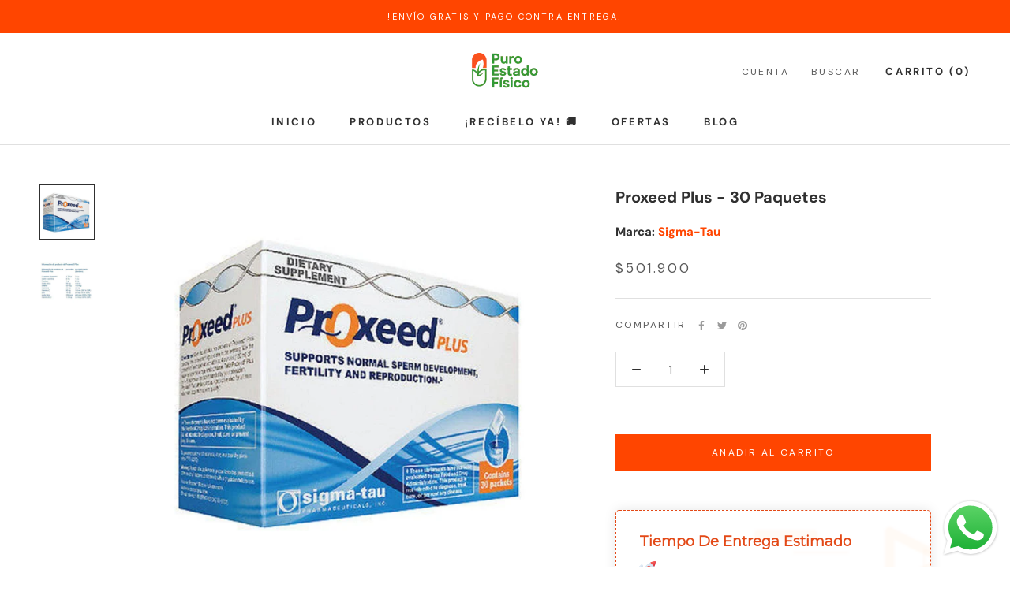

--- FILE ---
content_type: text/html; charset=utf-8
request_url: https://puroestadofisico.com/products/proxeed-plus-30-paquetes-mejorar-la-fertilidad-masculina
body_size: 70885
content:
<!doctype html>

<html class="no-js" lang="es">
  <head>
    <meta name="google-site-verification" content="AIw03xddpQsrwMcgYyYvxx0aytOjO1oEzAqwsAZeMUo" />
  <style>
    [data-label="Product"] form.AddToCartForm  > .salesbox-change-location{
      display: none !important;
    }
  </style><!-- Whats app Button -->
 <script>
                var url = '';
https://wati-integration-prod-service.clare.ai/v2/watiWidget.js?92061';
                var s = document.createElement('script');
                s.type = 'text/javascript';
                s.async = true;
                s.src = url;
                var options = {
                "enabled":true,
                "chatButtonSetting":{
                    "backgroundColor":"#00e785",
                    "ctaText":"¿Necesitas asesoría?",
                    "borderRadius":"25",
                    "marginLeft": "0",
                    "marginRight": "20",
                    "marginBottom": "20",
                    "ctaIconWATI":false,
                    "position":"right"
                },
                "brandSetting":{
                    "brandName":"Wati",
                    "brandSubTitle":"undefined",
                    "brandImg":"https://www.wati.io/wp-content/uploads/2023/04/Wati-logo.svg",
                    "welcomeText":"¡Hola!\n¿Le puedo ayudar en algo?",
                    "messageText":"¡Hola!%0A¿Le puedo ayudar en algo?",
                    "backgroundColor":"#00e785",
                    "ctaText":"¿Necesitas asesoría?",
                    "borderRadius":"25",
                    "autoShow":false,
                    "phoneNumber":"3229776687"
                }
                };
                s.onload = function() {
                    CreateWhatsappChatWidget(options);
                };
                var x = document.getElementsByTagName('script')[0];
                x.parentNode.insertBefore(s, x);
</script>
    
    
<!-- End Whats app Button -->

<!-- HEATMAP 2 -->
<script async defer src="
https://tools.luckyorange.com/core/lo.js?site-id=7e9c010a"></script>
<!-- END HEATMAP 2 -->
    
<!-- "snippets/booster-seo.liquid" was not rendered, the associated app was uninstalled -->
    <meta charset="utf-8"> 
    <meta http-equiv="X-UA-Compatible" content="IE=edge,chrome=1">
    <meta name="viewport" content="width=device-width, initial-scale=1.0, height=device-height, minimum-scale=1.0, maximum-scale=1.0">
    <meta name="theme-color" content="">

    
<link rel="canonical" href="https://puroestadofisico.com/products/proxeed-plus-30-paquetes-mejorar-la-fertilidad-masculina"><link rel="shortcut icon" href="//puroestadofisico.com/cdn/shop/files/PEF_favicon_96x.png?v=1710520556" type="image/png"><meta property="og:type" content="product">
  <meta property="og:title" content="Proxeed Plus - 30 Paquetes"><meta property="og:image" content="http://puroestadofisico.com/cdn/shop/files/12253156147260.jpg?v=1686023949">
    <meta property="og:image:secure_url" content="https://puroestadofisico.com/cdn/shop/files/12253156147260.jpg?v=1686023949">
    <meta property="og:image:width" content="2000">
    <meta property="og:image:height" content="2000"><meta property="product:price:amount" content="501.900">
  <meta property="product:price:currency" content="COP"><meta property="og:description" content="Mejora el desarrollo de los espermatozoides maximizando las posibilidades de ser padre. Comprar Proxeed Plus de la prestigiosa marca Sigma-Tau al mejor precio en Colombia."><meta property="og:url" content="https://puroestadofisico.com/products/proxeed-plus-30-paquetes-mejorar-la-fertilidad-masculina">
<meta property="og:site_name" content="PuroEstadoFisico.com"><meta name="twitter:card" content="summary"><meta name="twitter:title" content="Proxeed Plus - 30 Paquetes">
  <meta name="twitter:description" content="Proxeed Plus Mejora el desarrollo de los espermatozoides maximizando las posibilidades de ser padre. DESCRIPCIÓN Los ingredientes de este suplemento para la fertilidad masculina han demostrado jugar un papel importante en el desarrollo y rendimiento espermáticos. Estudios científicos han demostrado que los ingredientes de Proxeed® Plus mejoran la salud del esperma, incluyendo un aumento de la motilidad, recuento, velocidad y concentración espermáticos. Los ingredientes antioxidantes de Proxeed® Plus pueden reducir también los efectos de los radicales libres.El uso de Proxeed® Plus puede mejorar la calidad general del esperma, aumentar el recuento y la motilidad espermáticos, y todos estos factores pueden determinar las posibilidades de una pareja de concebir un hijo. Quizá por esta razón tantos especialistas líderes en fertilidad recomiendan actualmente Proxeed® Plus a las parejas que quieren tener hijos.Proxeed® Plus es un polvo con sabor a limón, que puede">
  <meta name="twitter:image" content="https://puroestadofisico.com/cdn/shop/files/12253156147260_600x600_crop_center.jpg?v=1686023949">
<style>
  @font-face {
  font-family: "DM Sans";
  font-weight: 400;
  font-style: normal;
  font-display: fallback;
  src: url("//puroestadofisico.com/cdn/fonts/dm_sans/dmsans_n4.ec80bd4dd7e1a334c969c265873491ae56018d72.woff2") format("woff2"),
       url("//puroestadofisico.com/cdn/fonts/dm_sans/dmsans_n4.87bdd914d8a61247b911147ae68e754d695c58a6.woff") format("woff");
}

  @font-face {
  font-family: "DM Sans";
  font-weight: 400;
  font-style: normal;
  font-display: fallback;
  src: url("//puroestadofisico.com/cdn/fonts/dm_sans/dmsans_n4.ec80bd4dd7e1a334c969c265873491ae56018d72.woff2") format("woff2"),
       url("//puroestadofisico.com/cdn/fonts/dm_sans/dmsans_n4.87bdd914d8a61247b911147ae68e754d695c58a6.woff") format("woff");
}


  @font-face {
  font-family: "DM Sans";
  font-weight: 700;
  font-style: normal;
  font-display: fallback;
  src: url("//puroestadofisico.com/cdn/fonts/dm_sans/dmsans_n7.97e21d81502002291ea1de8aefb79170c6946ce5.woff2") format("woff2"),
       url("//puroestadofisico.com/cdn/fonts/dm_sans/dmsans_n7.af5c214f5116410ca1d53a2090665620e78e2e1b.woff") format("woff");
}

  @font-face {
  font-family: "DM Sans";
  font-weight: 400;
  font-style: italic;
  font-display: fallback;
  src: url("//puroestadofisico.com/cdn/fonts/dm_sans/dmsans_i4.b8fe05e69ee95d5a53155c346957d8cbf5081c1a.woff2") format("woff2"),
       url("//puroestadofisico.com/cdn/fonts/dm_sans/dmsans_i4.403fe28ee2ea63e142575c0aa47684d65f8c23a0.woff") format("woff");
}

  @font-face {
  font-family: "DM Sans";
  font-weight: 700;
  font-style: italic;
  font-display: fallback;
  src: url("//puroestadofisico.com/cdn/fonts/dm_sans/dmsans_i7.52b57f7d7342eb7255084623d98ab83fd96e7f9b.woff2") format("woff2"),
       url("//puroestadofisico.com/cdn/fonts/dm_sans/dmsans_i7.d5e14ef18a1d4a8ce78a4187580b4eb1759c2eda.woff") format("woff");
}


  :root {
    --heading-font-family : "DM Sans", sans-serif;
    --heading-font-weight : 400;
    --heading-font-style  : normal;

    --text-font-family : "DM Sans", sans-serif;
    --text-font-weight : 400;
    --text-font-style  : normal;

    --base-text-font-size   : 14px;
    --default-text-font-size: 14px;--background          : #ffffff;
    --background-rgb      : 255, 255, 255;
    --light-background    : #ffffff;
    --light-background-rgb: 255, 255, 255;
    --heading-color       : #303030;
    --text-color          : #303030;
    --text-color-rgb      : 48, 48, 48;
    --text-color-light    : #595959;
    --text-color-light-rgb: 89, 89, 89;
    --link-color          : #000000;
    --link-color-rgb      : 0, 0, 0;
    --border-color        : #e0e0e0;
    --border-color-rgb    : 224, 224, 224;

    --button-background    : #ff4500;
    --button-background-rgb: 255, 69, 0;
    --button-text-color    : #ffffff;

    --header-background       : #ffffff;
    --header-heading-color    : #303030;
    --header-light-text-color : #595959;
    --header-border-color     : #e0e0e0;

    --footer-background    : #ffffff;
    --footer-text-color    : #595959;
    --footer-heading-color : #303030;
    --footer-border-color  : #e6e6e6;

    --navigation-background      : #ffffff;
    --navigation-background-rgb  : 255, 255, 255;
    --navigation-text-color      : #303030;
    --navigation-text-color-light: rgba(48, 48, 48, 0.5);
    --navigation-border-color    : rgba(48, 48, 48, 0.25);

    --newsletter-popup-background     : #ffffff;
    --newsletter-popup-text-color     : #303030;
    --newsletter-popup-text-color-rgb : 48, 48, 48;

    --secondary-elements-background       : #fce7a8;
    --secondary-elements-background-rgb   : 252, 231, 168;
    --secondary-elements-text-color       : #303030;
    --secondary-elements-text-color-light : rgba(48, 48, 48, 0.5);
    --secondary-elements-border-color     : rgba(48, 48, 48, 0.25);

    --product-sale-price-color    : #f94c43;
    --product-sale-price-color-rgb: 249, 76, 67;
    --product-star-rating: #f6a429;

    /* Shopify related variables */
    --payment-terms-background-color: #ffffff;

    /* Products */

    --horizontal-spacing-four-products-per-row: 60px;
        --horizontal-spacing-two-products-per-row : 60px;

    --vertical-spacing-four-products-per-row: 60px;
        --vertical-spacing-two-products-per-row : 75px;

    /* Animation */
    --drawer-transition-timing: cubic-bezier(0.645, 0.045, 0.355, 1);
    --header-base-height: 80px; /* We set a default for browsers that do not support CSS variables */

    /* Cursors */
    --cursor-zoom-in-svg    : url(//puroestadofisico.com/cdn/shop/t/27/assets/cursor-zoom-in.svg?v=169337020044000511451683734151);
    --cursor-zoom-in-2x-svg : url(//puroestadofisico.com/cdn/shop/t/27/assets/cursor-zoom-in-2x.svg?v=163885027072013793871683734151);
  }
</style>

<script>
  // IE11 does not have support for CSS variables, so we have to polyfill them
  if (!(((window || {}).CSS || {}).supports && window.CSS.supports('(--a: 0)'))) {
    const script = document.createElement('script');
    script.type = 'text/javascript';
    script.src = 'https://cdn.jsdelivr.net/npm/css-vars-ponyfill@2';
    script.onload = function() {
      cssVars({});
    };

    document.getElementsByTagName('head')[0].appendChild(script);
  }
</script>

    
<script>
  const boostSDAssetFileURL = "\/\/puroestadofisico.com\/cdn\/shop\/t\/27\/assets\/boost_sd_assets_file_url.gif?22783";
  window.boostSDAssetFileURL = boostSDAssetFileURL;

  if (window.boostSDAppConfig) {
    window.boostSDAppConfig.generalSettings.custom_js_asset_url = "//puroestadofisico.com/cdn/shop/t/27/assets/boost-sd-custom.js?v=15452648147376871141685680109";
    window.boostSDAppConfig.generalSettings.custom_css_asset_url = "//puroestadofisico.com/cdn/shop/t/27/assets/boost-sd-custom.css?v=98707801843964148881750843218";
  }

  
</script>

    <script>window.performance && window.performance.mark && window.performance.mark('shopify.content_for_header.start');</script><meta name="google-site-verification" content="5gZNGUz9oKcQBCatl0XhNI7s4sN_6riQl0xpsD6K5fA">
<meta id="shopify-digital-wallet" name="shopify-digital-wallet" content="/8809971772/digital_wallets/dialog">
<link rel="alternate" type="application/json+oembed" href="https://puroestadofisico.com/products/proxeed-plus-30-paquetes-mejorar-la-fertilidad-masculina.oembed">
<script async="async" src="/checkouts/internal/preloads.js?locale=es-CO"></script>
<script id="shopify-features" type="application/json">{"accessToken":"e76a26baacff948b9ca34ee7139e776b","betas":["rich-media-storefront-analytics"],"domain":"puroestadofisico.com","predictiveSearch":true,"shopId":8809971772,"locale":"es"}</script>
<script>var Shopify = Shopify || {};
Shopify.shop = "puroestadofisicostore.myshopify.com";
Shopify.locale = "es";
Shopify.currency = {"active":"COP","rate":"1.0"};
Shopify.country = "CO";
Shopify.theme = {"name":"[FILTRO] Puro Estado Físico- Vitamina Online®05\/23","id":149269807400,"schema_name":"Prestige","schema_version":"5.7.1","theme_store_id":855,"role":"main"};
Shopify.theme.handle = "null";
Shopify.theme.style = {"id":null,"handle":null};
Shopify.cdnHost = "puroestadofisico.com/cdn";
Shopify.routes = Shopify.routes || {};
Shopify.routes.root = "/";</script>
<script type="module">!function(o){(o.Shopify=o.Shopify||{}).modules=!0}(window);</script>
<script>!function(o){function n(){var o=[];function n(){o.push(Array.prototype.slice.apply(arguments))}return n.q=o,n}var t=o.Shopify=o.Shopify||{};t.loadFeatures=n(),t.autoloadFeatures=n()}(window);</script>
<script id="shop-js-analytics" type="application/json">{"pageType":"product"}</script>
<script defer="defer" async type="module" src="//puroestadofisico.com/cdn/shopifycloud/shop-js/modules/v2/client.init-shop-cart-sync_DsYPGvvX.es.esm.js"></script>
<script defer="defer" async type="module" src="//puroestadofisico.com/cdn/shopifycloud/shop-js/modules/v2/chunk.common_C1YIMwSk.esm.js"></script>
<script type="module">
  await import("//puroestadofisico.com/cdn/shopifycloud/shop-js/modules/v2/client.init-shop-cart-sync_DsYPGvvX.es.esm.js");
await import("//puroestadofisico.com/cdn/shopifycloud/shop-js/modules/v2/chunk.common_C1YIMwSk.esm.js");

  window.Shopify.SignInWithShop?.initShopCartSync?.({"fedCMEnabled":true,"windoidEnabled":true});

</script>
<script>(function() {
  var isLoaded = false;
  function asyncLoad() {
    if (isLoaded) return;
    isLoaded = true;
    var urls = ["https:\/\/salesbox.fireapps.io\/js\/frontend\/frontend-script.js?shop=puroestadofisicostore.myshopify.com"];
    for (var i = 0; i < urls.length; i++) {
      var s = document.createElement('script');
      s.type = 'text/javascript';
      s.async = true;
      s.src = urls[i];
      var x = document.getElementsByTagName('script')[0];
      x.parentNode.insertBefore(s, x);
    }
  };
  if(window.attachEvent) {
    window.attachEvent('onload', asyncLoad);
  } else {
    window.addEventListener('load', asyncLoad, false);
  }
})();</script>
<script id="__st">var __st={"a":8809971772,"offset":-18000,"reqid":"ab6467fb-c90c-4eba-9a17-a4b95cadfb0e-1762887866","pageurl":"puroestadofisico.com\/products\/proxeed-plus-30-paquetes-mejorar-la-fertilidad-masculina","u":"41c7ba5c654a","p":"product","rtyp":"product","rid":3897715884092};</script>
<script>window.ShopifyPaypalV4VisibilityTracking = true;</script>
<script id="captcha-bootstrap">!function(){'use strict';const t='contact',e='account',n='new_comment',o=[[t,t],['blogs',n],['comments',n],[t,'customer']],c=[[e,'customer_login'],[e,'guest_login'],[e,'recover_customer_password'],[e,'create_customer']],r=t=>t.map((([t,e])=>`form[action*='/${t}']:not([data-nocaptcha='true']) input[name='form_type'][value='${e}']`)).join(','),a=t=>()=>t?[...document.querySelectorAll(t)].map((t=>t.form)):[];function s(){const t=[...o],e=r(t);return a(e)}const i='password',u='form_key',d=['recaptcha-v3-token','g-recaptcha-response','h-captcha-response',i],f=()=>{try{return window.sessionStorage}catch{return}},m='__shopify_v',_=t=>t.elements[u];function p(t,e,n=!1){try{const o=window.sessionStorage,c=JSON.parse(o.getItem(e)),{data:r}=function(t){const{data:e,action:n}=t;return t[m]||n?{data:e,action:n}:{data:t,action:n}}(c);for(const[e,n]of Object.entries(r))t.elements[e]&&(t.elements[e].value=n);n&&o.removeItem(e)}catch(o){console.error('form repopulation failed',{error:o})}}const l='form_type',E='cptcha';function T(t){t.dataset[E]=!0}const w=window,h=w.document,L='Shopify',v='ce_forms',y='captcha';let A=!1;((t,e)=>{const n=(g='f06e6c50-85a8-45c8-87d0-21a2b65856fe',I='https://cdn.shopify.com/shopifycloud/storefront-forms-hcaptcha/ce_storefront_forms_captcha_hcaptcha.v1.5.2.iife.js',D={infoText:'Protegido por hCaptcha',privacyText:'Privacidad',termsText:'Términos'},(t,e,n)=>{const o=w[L][v],c=o.bindForm;if(c)return c(t,g,e,D).then(n);var r;o.q.push([[t,g,e,D],n]),r=I,A||(h.body.append(Object.assign(h.createElement('script'),{id:'captcha-provider',async:!0,src:r})),A=!0)});var g,I,D;w[L]=w[L]||{},w[L][v]=w[L][v]||{},w[L][v].q=[],w[L][y]=w[L][y]||{},w[L][y].protect=function(t,e){n(t,void 0,e),T(t)},Object.freeze(w[L][y]),function(t,e,n,w,h,L){const[v,y,A,g]=function(t,e,n){const i=e?o:[],u=t?c:[],d=[...i,...u],f=r(d),m=r(i),_=r(d.filter((([t,e])=>n.includes(e))));return[a(f),a(m),a(_),s()]}(w,h,L),I=t=>{const e=t.target;return e instanceof HTMLFormElement?e:e&&e.form},D=t=>v().includes(t);t.addEventListener('submit',(t=>{const e=I(t);if(!e)return;const n=D(e)&&!e.dataset.hcaptchaBound&&!e.dataset.recaptchaBound,o=_(e),c=g().includes(e)&&(!o||!o.value);(n||c)&&t.preventDefault(),c&&!n&&(function(t){try{if(!f())return;!function(t){const e=f();if(!e)return;const n=_(t);if(!n)return;const o=n.value;o&&e.removeItem(o)}(t);const e=Array.from(Array(32),(()=>Math.random().toString(36)[2])).join('');!function(t,e){_(t)||t.append(Object.assign(document.createElement('input'),{type:'hidden',name:u})),t.elements[u].value=e}(t,e),function(t,e){const n=f();if(!n)return;const o=[...t.querySelectorAll(`input[type='${i}']`)].map((({name:t})=>t)),c=[...d,...o],r={};for(const[a,s]of new FormData(t).entries())c.includes(a)||(r[a]=s);n.setItem(e,JSON.stringify({[m]:1,action:t.action,data:r}))}(t,e)}catch(e){console.error('failed to persist form',e)}}(e),e.submit())}));const S=(t,e)=>{t&&!t.dataset[E]&&(n(t,e.some((e=>e===t))),T(t))};for(const o of['focusin','change'])t.addEventListener(o,(t=>{const e=I(t);D(e)&&S(e,y())}));const B=e.get('form_key'),M=e.get(l),P=B&&M;t.addEventListener('DOMContentLoaded',(()=>{const t=y();if(P)for(const e of t)e.elements[l].value===M&&p(e,B);[...new Set([...A(),...v().filter((t=>'true'===t.dataset.shopifyCaptcha))])].forEach((e=>S(e,t)))}))}(h,new URLSearchParams(w.location.search),n,t,e,['guest_login'])})(!0,!0)}();</script>
<script integrity="sha256-52AcMU7V7pcBOXWImdc/TAGTFKeNjmkeM1Pvks/DTgc=" data-source-attribution="shopify.loadfeatures" defer="defer" src="//puroestadofisico.com/cdn/shopifycloud/storefront/assets/storefront/load_feature-81c60534.js" crossorigin="anonymous"></script>
<script data-source-attribution="shopify.dynamic_checkout.dynamic.init">var Shopify=Shopify||{};Shopify.PaymentButton=Shopify.PaymentButton||{isStorefrontPortableWallets:!0,init:function(){window.Shopify.PaymentButton.init=function(){};var t=document.createElement("script");t.src="https://puroestadofisico.com/cdn/shopifycloud/portable-wallets/latest/portable-wallets.es.js",t.type="module",document.head.appendChild(t)}};
</script>
<script data-source-attribution="shopify.dynamic_checkout.buyer_consent">
  function portableWalletsHideBuyerConsent(e){var t=document.getElementById("shopify-buyer-consent"),n=document.getElementById("shopify-subscription-policy-button");t&&n&&(t.classList.add("hidden"),t.setAttribute("aria-hidden","true"),n.removeEventListener("click",e))}function portableWalletsShowBuyerConsent(e){var t=document.getElementById("shopify-buyer-consent"),n=document.getElementById("shopify-subscription-policy-button");t&&n&&(t.classList.remove("hidden"),t.removeAttribute("aria-hidden"),n.addEventListener("click",e))}window.Shopify?.PaymentButton&&(window.Shopify.PaymentButton.hideBuyerConsent=portableWalletsHideBuyerConsent,window.Shopify.PaymentButton.showBuyerConsent=portableWalletsShowBuyerConsent);
</script>
<script data-source-attribution="shopify.dynamic_checkout.cart.bootstrap">document.addEventListener("DOMContentLoaded",(function(){function t(){return document.querySelector("shopify-accelerated-checkout-cart, shopify-accelerated-checkout")}if(t())Shopify.PaymentButton.init();else{new MutationObserver((function(e,n){t()&&(Shopify.PaymentButton.init(),n.disconnect())})).observe(document.body,{childList:!0,subtree:!0})}}));
</script>

<script>window.performance && window.performance.mark && window.performance.mark('shopify.content_for_header.end');</script>

    <link rel="stylesheet" href="//puroestadofisico.com/cdn/shop/t/27/assets/theme.css?v=42062544347361119651717797436">

    <script>// This allows to expose several variables to the global scope, to be used in scripts
      window.theme = {
        pageType: "product",
        moneyFormat: "${{amount_no_decimals_with_comma_separator}}",
        moneyWithCurrencyFormat: "${{amount_no_decimals_with_comma_separator}} COP",
        currencyCodeEnabled: false,
        productImageSize: "short",
        searchMode: "product",
        showPageTransition: false,
        showElementStaggering: false,
        showImageZooming: true
      };

      window.routes = {
        rootUrl: "\/",
        rootUrlWithoutSlash: '',
        cartUrl: "\/cart",
        cartAddUrl: "\/cart\/add",
        cartChangeUrl: "\/cart\/change",
        searchUrl: "\/search",
        productRecommendationsUrl: "\/recommendations\/products"
      };

      window.languages = {
        cartAddNote: "Añadir una nota de pedido",
        cartEditNote: "Editar nota de pedido",
        productImageLoadingError: "Esta imagen no pudo ser cargada. Intente volver a cargar la página.",
        productFormAddToCart: "Añadir al carrito",
        productFormUnavailable: "No disponible",
        productFormSoldOut: "Agotado",
        shippingEstimatorOneResult: "1 opción disponible",
        shippingEstimatorMoreResults: "{{count}} opciones disponibles:",
        shippingEstimatorNoResults: "No se pudo encontrar ningún envío"
      };

      window.lazySizesConfig = {
        loadHidden: false,
        hFac: 0.5,
        expFactor: 2,
        ricTimeout: 150,
        lazyClass: 'Image--lazyLoad',
        loadingClass: 'Image--lazyLoading',
        loadedClass: 'Image--lazyLoaded'
      };

      document.documentElement.className = document.documentElement.className.replace('no-js', 'js');
      document.documentElement.style.setProperty('--window-height', window.innerHeight + 'px');

      // We do a quick detection of some features (we could use Modernizr but for so little...)
      (function() {
        document.documentElement.className += ((window.CSS && window.CSS.supports('(position: sticky) or (position: -webkit-sticky)')) ? ' supports-sticky' : ' no-supports-sticky');
        document.documentElement.className += (window.matchMedia('(-moz-touch-enabled: 1), (hover: none)')).matches ? ' no-supports-hover' : ' supports-hover';
      }());

      
    </script>

    <script src="//puroestadofisico.com/cdn/shop/t/27/assets/lazysizes.min.js?v=174358363404432586981683734151" async></script><script src="//puroestadofisico.com/cdn/shop/t/27/assets/libs.min.js?v=26178543184394469741683734151" defer></script>
    <script src="//puroestadofisico.com/cdn/shop/t/27/assets/theme.js?v=136432947336758271551683734151" defer></script>
    <script src="//puroestadofisico.com/cdn/shop/t/27/assets/custom.js?v=4244278962831210641712765467" defer></script>

    <script>
      (function () {
        window.onpageshow = function() {
          if (window.theme.showPageTransition) {
            var pageTransition = document.querySelector('.PageTransition');

            if (pageTransition) {
              pageTransition.style.visibility = 'visible';
              pageTransition.style.opacity = '0';
            }
          }

          // When the page is loaded from the cache, we have to reload the cart content
          document.documentElement.dispatchEvent(new CustomEvent('cart:refresh', {
            bubbles: true
          }));
        };
      })();
    </script>

    <script type='text/javascript'>
  window.smartlook||(function(d) {
    var o=smartlook=function(){ o.api.push(arguments)},h=d.getElementsByTagName('head')[0];
    var c=d.createElement('script');o.api=new Array();c.async=true;c.type='text/javascript';
    c.charset='utf-8';c.src='https://web-sdk.smartlook.com/recorder.js';h.appendChild(c);
    })(document);
    smartlook('init', 'e3296d55bf95f7d59db9a2abba9ce6cfa6366b1f', { region: 'eu' });
</script>

    
  <script type="application/ld+json">
  {
    "@context": "http://schema.org",
    "@type": "Product",
    "offers": [{
          "@type": "Offer",
          "name": "Default Title",
          "availability":"https://schema.org/InStock",
          "price": 501900.0,
          "priceCurrency": "COP",
          "priceValidUntil": "2025-11-21","sku": "B005SPFA0W","url": "/products/proxeed-plus-30-paquetes-mejorar-la-fertilidad-masculina?variant=29790117462076"
        }
],
      "gtin12": "745749100054",
      "productId": "745749100054",
    "brand": {
      "name": "Sigma-Tau"
    },
    "name": "Proxeed Plus - 30 Paquetes",
    "description": "Proxeed Plus Mejora el desarrollo de los espermatozoides maximizando las posibilidades de ser padre.\nDESCRIPCIÓN\nLos ingredientes de este suplemento para la fertilidad masculina han demostrado jugar un papel importante en el desarrollo y rendimiento espermáticos. Estudios científicos han demostrado que los ingredientes de Proxeed® Plus mejoran la salud del esperma, incluyendo un aumento de la motilidad, recuento, velocidad y concentración espermáticos. Los ingredientes antioxidantes de Proxeed® Plus pueden reducir también los efectos de los radicales libres.El uso de Proxeed® Plus puede mejorar la calidad general del esperma, aumentar el recuento y la motilidad espermáticos, y todos estos factores pueden determinar las posibilidades de una pareja de concebir un hijo. Quizá por esta razón tantos especialistas líderes en fertilidad recomiendan actualmente Proxeed® Plus a las parejas que quieren tener hijos.Proxeed® Plus es un polvo con sabor a limón, que puede disolverse en zumos u otras bebidas frías. Se debe tomar dos veces al día, una vez por la mañana y otra por la noche, durante el tiempo que intente concebir un hijo. En vista de que el espermatozoide requiere aproximadamente 74 días para madurar y hasta 20 días adicionales para adquirir la capacidad de fecundación, Proxeed® Plus se debe tomar durante seis meses, aunque las primeras mejoras en la calidad del esperma se pueden observar después de tres meses. Las mejoras en la calidad del esperma, tales como un aumento del recuento y la motilidad espermáticos, tendrán lugar gradualmente durante el tiempo que se tome Proxeed® Plus.\nINGREDIENTES\n- L-carnitina (fumarate)- Acetil-L-carnitina- Fructosa- Acido Citrico- Vitamina C- Zinc- Acido Fólico- Selenio- Coenzima Q10- Vitamina B12\nUSO SUGERIDO\nProXeed Plus se presenta en sobres en polvo con sabor a limón. Mezclar una bolsita con al menos 120 ml ( medio vaso de agua)de jugo de naranja o agua y agitar. ProXeed® Plus debe tomarse poco después de la mezcla y no almacenarse para ser tomado más tarde.Uso recomendado: 2 sobres al día – uno por la mañana y otro por la tarde – durante 4-6 meses mientras intentas concebir.ATENCIÓN: Aconsejamos leer detenidamente toda la información del etiquetado de los productos antes de consumirlos.PuroEstadoFisico.com muestra la información sobre composición e información nutricional facilitada por sus proveedores, por lo que no se hace responsable de las modificaciones que pudieran darse y por tanto de las diferencias que puedan encontrarse en el propio producto.\nADVERTENCIAS\nSi está tomando algún medicamento o tiene una afección médica, consulte a su profesional de la salud antes de tomar cualquier suplemento dietético.- Mantener fuera del alcance de los niños.- Guardar en un lugar fresco y seco.- No lo use si el sello externo de la botella falta, está roto o dañado de alguna manera.",
    "category": "Cuidado de la salud",
    "url": "/products/proxeed-plus-30-paquetes-mejorar-la-fertilidad-masculina",
    "sku": "B005SPFA0W",
    "image": {
      "@type": "ImageObject",
      "url": "https://puroestadofisico.com/cdn/shop/files/12253156147260_1024x.jpg?v=1686023949",
      "image": "https://puroestadofisico.com/cdn/shop/files/12253156147260_1024x.jpg?v=1686023949",
      "name": "Proxeed Plus - 30 Paquetes - Puro Estado Fisico",
      "width": "1024",
      "height": "1024"
    }
  }
  </script>



  <script type="application/ld+json">
  {
    "@context": "http://schema.org",
    "@type": "BreadcrumbList",
  "itemListElement": [{
      "@type": "ListItem",
      "position": 1,
      "name": "Home",
      "item": "https://puroestadofisico.com"
    },{
          "@type": "ListItem",
          "position": 2,
          "name": "Proxeed Plus - 30 Paquetes",
          "item": "https://puroestadofisico.com/products/proxeed-plus-30-paquetes-mejorar-la-fertilidad-masculina"
        }]
  }
  </script>

<!--Gem_Page_Header_Script-->

<link rel="preconnect" href="https://ucarecdn.com">
<link rel="dns-prefetch" href="https://ucarecdn.com">

<link rel="preconnect" href="https://d1um8515vdn9kb.cloudfront.net">
<link rel="dns-prefetch" href="https://d1um8515vdn9kb.cloudfront.net">

<link rel="preconnect" href="https://maxcdn.bootstrapcdn.com">
<link rel="dns-prefetch" href="https://maxcdn.bootstrapcdn.com">

<link rel="preconnect" href="https://fonts.gstatic.com">
<link rel="dns-prefetch" href="https://fonts.gstatic.com">

<link rel="preconnect" href="https://fonts.googleapis.com">
<link rel="dns-prefetch" href="https://fonts.googleapis.com">

    


<!--End_Gem_Page_Header_Script-->

  





<template id="fomo-app-json">
        {
            "firstLoadVariantId": "29790117462076",
            "variants": {
                
"29790117462076": {
                    "inventoryLow": true,
                    "title": "Proxeed Plus - 30 Paquetes",
                    "quantity": "10"
                },
                
                "ending": "dummy"
            }
        }
    </template>


  <meta name="google-site-verification" content="XZ5vetaS5BwheRKnwJq-ufIV3zB_3QrOrE0pdWUaBsI" />
    <script type="text/javascript">
    (function(c,l,a,r,i,t,y){
        c[a]=c[a]||function(){(c[a].q=c[a].q||[]).push(arguments)};
        t=l.createElement(r);t.async=1;t.src="https://www.clarity.ms/tag/"+i;
        y=l.getElementsByTagName(r)[0];y.parentNode.insertBefore(t,y);
    })(window, document, "clarity", "script", "mobjrv4p8w");
</script>


<!-- BEGIN app block: shopify://apps/cbb-shipping-rates/blocks/app-embed-block/de9da91b-8d51-4359-81df-b8b0288464c7 --><script>
    window.codeblackbelt = window.codeblackbelt || {};
    window.codeblackbelt.shop = window.codeblackbelt.shop || 'puroestadofisicostore.myshopify.com';
    </script><script src="//cdn.codeblackbelt.com/widgets/shipping-rates-calculator-plus/main.min.js?version=2025111114-0500" async></script>
<!-- END app block --><!-- BEGIN app block: shopify://apps/mercado-pago-antifraud-plus/blocks/embed-block/b19ea721-f94a-4308-bee5-0057c043bac5 -->
<!-- BEGIN app snippet: send-melidata-report --><script>
  const MLD_IS_DEV = false;
  const CART_TOKEN_KEY = 'cartToken';
  const USER_SESSION_ID_KEY = 'pf_user_session_id';
  const EVENT_TYPE = 'event';
  const MLD_PLATFORM_NAME = 'shopify';
  const PLATFORM_VERSION = '1.0.0';
  const MLD_PLUGIN_VERSION = '0.1.0';
  const NAVIGATION_DATA_PATH = 'pf/navigation_data';
  const MELIDATA_TRACKS_URL = 'https://api.mercadopago.com/v1/plugins/melidata/tracks';
  const BUSINESS_NAME = 'mercadopago';
  const MLD_MELI_SESSION_ID_KEY = 'meli_session_id';
  const EVENT_NAME = 'navigation_data'

  const SEND_MELIDATA_REPORT_NAME = MLD_IS_DEV ? 'send_melidata_report_test' : 'send_melidata_report';
  const SUCCESS_SENDING_MELIDATA_REPORT_VALUE = 'SUCCESS_SENDING_MELIDATA_REPORT';
  const FAILED_SENDING_MELIDATA_REPORT_VALUE = 'FAILED_SENDING_MELIDATA_REPORT';

  const userAgent = navigator.userAgent;
  const startTime = Date.now();
  const deviceId = sessionStorage.getItem(MLD_MELI_SESSION_ID_KEY) ?? '';
  const cartToken = localStorage.getItem(CART_TOKEN_KEY) ?? '';
  const userSessionId = generateUserSessionId();
  const shopId = __st?.a ?? '';
  const shopUrl = Shopify?.shop ?? '';
  const country = Shopify?.country ?? '';

  const siteIdMap = {
    BR: 'MLB',
    MX: 'MLM',
    CO: 'MCO',
    CL: 'MLC',
    UY: 'MLU',
    PE: 'MPE',
    AR: 'MLA',
  };

  function getSiteId() {
    return siteIdMap[country] ?? 'MLB';
  }

  function detectBrowser() {
    switch (true) {
      case /Edg/.test(userAgent):
        return 'Microsoft Edge';
      case /Chrome/.test(userAgent) && !/Edg/.test(userAgent):
        return 'Chrome';
      case /Firefox/.test(userAgent):
        return 'Firefox';
      case /Safari/.test(userAgent) && !/Chrome/.test(userAgent):
        return 'Safari';
      case /Opera/.test(userAgent) || /OPR/.test(userAgent):
        return 'Opera';
      case /Trident/.test(userAgent) || /MSIE/.test(userAgent):
        return 'Internet Explorer';
      case /Edge/.test(userAgent):
        return 'Microsoft Edge (Legacy)';
      default:
        return 'Unknown';
    }
  }

  function detectDevice() {
    switch (true) {
      case /android/i.test(userAgent):
        return '/mobile/android';
      case /iPad|iPhone|iPod/.test(userAgent):
        return '/mobile/ios';
      case /mobile/i.test(userAgent):
        return '/mobile';
      default:
        return '/web/desktop';
    }
  }

  function getPageTimeCount() {
    const endTime = Date.now();
    const timeSpent = endTime - startTime;
    return timeSpent;
  }

  function buildURLPath(fullUrl) {
    try {
      const url = new URL(fullUrl);
      return url.pathname;
    } catch (error) {
      return '';
    }
  }

  function generateUUID() {
    return 'pf-' + Date.now() + '-' + Math.random().toString(36).substring(2, 9);
  }

  function generateUserSessionId() {
    const uuid = generateUUID();
    const userSessionId = sessionStorage.getItem(USER_SESSION_ID_KEY);
    if (!userSessionId) {
      sessionStorage.setItem(USER_SESSION_ID_KEY, uuid);
      return uuid;
    }
    return userSessionId;
  }

  function sendMelidataReport() {
    try {
      const payload = {
        platform: {
          name: MLD_PLATFORM_NAME,
          version: PLATFORM_VERSION,
          uri: '/',
          location: '/',
        },
        plugin: {
          version: MLD_PLUGIN_VERSION,
        },
        user: {
          uid: userSessionId,
        },
        application: {
          business: BUSINESS_NAME,
          site_id: getSiteId(),
          version: PLATFORM_VERSION,
        },
        device: {
          platform: detectDevice(),
        },
        events: [
          {
            path: NAVIGATION_DATA_PATH,
            id: userSessionId,
            type: EVENT_TYPE,
            user_local_timestamp: new Date().toISOString(),
            metadata_type: EVENT_TYPE,
            metadata: {
              event: {
                element: 'window',
                action: 'load',
                target: 'body',
                label: EVENT_NAME,
              },
              configs: [
                {
                  config_name: 'page_time',
                  new_value: getPageTimeCount().toString(),
                },
                {
                  config_name: 'shop',
                  new_value: shopUrl,
                },
                {
                  config_name: 'shop_id',
                  new_value: String(shopId),
                },
                {
                  config_name: 'pf_user_session_id',
                  new_value: userSessionId,
                },
                {
                  config_name: 'current_page',
                  new_value: location.pathname,
                },
                {
                  config_name: 'last_page',
                  new_value: buildURLPath(document.referrer),
                },
                {
                  config_name: 'is_device_generated',
                  new_value: String(!!deviceId),
                },
                {
                  config_name: 'browser',
                  new_value: detectBrowser(),
                },
                {
                  config_name: 'cart_token',
                  new_value: cartToken.slice(1, -1),
                },
              ],
            },
          },
        ],
      };

      const success = navigator.sendBeacon(MELIDATA_TRACKS_URL, JSON.stringify(payload));
      if (success) {
        registerDatadogEvent(SEND_MELIDATA_REPORT_NAME, SUCCESS_SENDING_MELIDATA_REPORT_VALUE, `[${EVENT_NAME}]`, shopUrl);
      } else {
        registerDatadogEvent(SEND_MELIDATA_REPORT_NAME, FAILED_SENDING_MELIDATA_REPORT_VALUE, `[${EVENT_NAME}]`, shopUrl);
      }
    } catch (error) {
      registerDatadogEvent(SEND_MELIDATA_REPORT_NAME, FAILED_SENDING_MELIDATA_REPORT_VALUE, `[${EVENT_NAME}]: ${error}`, shopUrl);
    }
  }
  window.addEventListener('beforeunload', sendMelidataReport);
</script><!-- END app snippet -->
<!-- END app block --><!-- BEGIN app block: shopify://apps/starapps-variant-image/blocks/starapps-via-embed/2a01d106-3d10-48e8-ba53-5cb971217ac4 -->


    
<script src="https://cdn.starapps.studio/apps/via/puroestadofisicostore/script-1754303056.js" async crossorigin="anonymous"></script>
    
    
      <script src="https://cdn.shopify.com/extensions/019a5415-ec59-7796-9774-1664787d4b7c/variant-image-automator-31/assets/store-front-error-tracking.js" via-js-type="error-tracking" defer></script>
    
    <script via-metafields>window.viaData = {
        limitOnProduct: null,
        viaStatus: null
      }
    </script>
<!-- END app block --><!-- BEGIN app block: shopify://apps/releasit-cod-form/blocks/app-embed/72faf214-4174-4fec-886b-0d0e8d3af9a2 -->

<!-- BEGIN app snippet: metafields-handlers -->


  <script type="application/javascript">
      function _COD_FORM_OVERWRITE_INIT() {
        setInterval(function () {
            if (!document.querySelector("._rsi-buy-now-button._rsi-buy-now-button-cart") && _rsi.s.cartPage.isEnabled && window.location.pathname == "/cart") {
                _rsi.cartPage.init();
            }
if (!document.querySelector(".Drawer__Footer ._rsi-buy-now-button._rsi-buy-now-button-cart") && _rsi.s.cartPage.isEnabled && document.querySelector('#sidebar-cart[aria-hidden="false"]')) {
                _rsi.cartPage.init();
            }
        }, 3000);

        return true;
    }
  </script>






  
  <!-- END app snippet -->


  <!-- BEGIN app snippet: old-ext -->



<script src='https://cdn.shopify.com/extensions/019a6d5b-7e26-77ee-9abd-5db1bd61b437/cod-form-shopify-configs-272/assets/datepicker.min.js' defer></script><script
    src='https://dta54ss89rmpk.cloudfront.net/get-form-script?shop_domain=puroestadofisicostore.myshopify.com&version=1081'
    defer
  ></script><script id='rsi-cod-form-product-cache' type='application/json'>
  {"id":3897715884092,"title":"Proxeed Plus - 30 Paquetes","handle":"proxeed-plus-30-paquetes-mejorar-la-fertilidad-masculina","description":"Proxeed Plus Mejora el desarrollo de los espermatozoides maximizando las posibilidades de ser padre.\u003cbr\u003e\n\u003ch3\u003eDESCRIPCIÓN\u003c\/h3\u003e\nLos ingredientes de este suplemento para la fertilidad masculina han demostrado jugar un papel importante en el desarrollo y rendimiento espermáticos. Estudios científicos han demostrado que los ingredientes de Proxeed® Plus mejoran la salud del esperma, incluyendo un aumento de la motilidad, recuento, velocidad y concentración espermáticos. Los ingredientes antioxidantes de Proxeed® Plus pueden reducir también los efectos de los radicales libres.\u003cbr\u003e\u003cbr\u003eEl uso de Proxeed® Plus puede mejorar la calidad general del esperma, aumentar el recuento y la motilidad espermáticos, y todos estos factores pueden determinar las posibilidades de una pareja de concebir un hijo. Quizá por esta razón tantos especialistas líderes en fertilidad recomiendan actualmente Proxeed® Plus a las parejas que quieren tener hijos.\u003cbr\u003e\u003cbr\u003eProxeed® Plus es un polvo con sabor a limón, que puede disolverse en zumos u otras bebidas frías. Se debe tomar dos veces al día, una vez por la mañana y otra por la noche, durante el tiempo que intente concebir un hijo. En vista de que el espermatozoide requiere aproximadamente 74 días para madurar y hasta 20 días adicionales para adquirir la capacidad de fecundación, Proxeed® Plus se debe tomar durante seis meses, aunque las primeras mejoras en la calidad del esperma se pueden observar después de tres meses. Las mejoras en la calidad del esperma, tales como un aumento del recuento y la motilidad espermáticos, tendrán lugar gradualmente durante el tiempo que se tome Proxeed® Plus.\u003cbr\u003e\n\u003ch3\u003eINGREDIENTES\u003c\/h3\u003e\n- L-carnitina (fumarate)\u003cbr\u003e- Acetil-L-carnitina\u003cbr\u003e- Fructosa\u003cbr\u003e- Acido Citrico\u003cbr\u003e- Vitamina C\u003cbr\u003e- Zinc\u003cbr\u003e- \u003cspan\u003eAcido Fólico\u003c\/span\u003e\u003cbr\u003e- Selenio\u003cbr\u003e- Coenzima Q10\u003cbr\u003e- Vitamina B12\u003cbr\u003e\n\u003ch3\u003eUSO SUGERIDO\u003c\/h3\u003e\nProXeed Plus se presenta en sobres en polvo con sabor a limón. Mezclar una bolsita con al menos 120 ml ( medio vaso de agua)de jugo de naranja o agua y agitar. ProXeed® Plus debe tomarse poco después de la mezcla y no almacenarse para ser tomado más tarde.\u003cbr\u003e\u003cbr\u003eUso recomendado: 2 sobres al día – uno por la mañana y otro por la tarde – durante 4-6 meses mientras intentas concebir.\u003cbr\u003e\u003cbr\u003eATENCIÓN: Aconsejamos leer detenidamente toda la información del etiquetado de los productos antes de consumirlos.\u003cbr\u003e\u003cbr\u003ePuroEstadoFisico.com muestra la información sobre composición e información nutricional facilitada por sus proveedores, por lo que no se hace responsable de las modificaciones que pudieran darse y por tanto de las diferencias que puedan encontrarse en el propio producto.\u003cbr\u003e\n\u003ch3\u003eADVERTENCIAS\u003c\/h3\u003e\nSi está tomando algún medicamento o tiene una afección médica, consulte a su profesional de la salud antes de tomar cualquier suplemento dietético.\u003cbr\u003e\u003cbr\u003e- Mantener fuera del alcance de los niños.\u003cbr\u003e- Guardar en un lugar fresco y seco.\u003cbr\u003e- No lo use si el sello externo de la botella falta, está roto o dañado de alguna manera.","published_at":"2025-02-05T17:44:57-05:00","created_at":"2019-09-05T17:46:34-05:00","vendor":"Sigma-Tau","type":"Cuidado de la salud","tags":["19%IVAenTodos","30","Adultos","Cuidado De La Salud","Fertilidad","Hombres","Paquetes","Producto promocionable","Salud De Pies A Cabeza","Salud del Hombre","Salud Sexual","Sigma-Tau","Suplementos","Vitaminas y Suplementos"],"price":50190000,"price_min":50190000,"price_max":50190000,"available":true,"price_varies":false,"compare_at_price":null,"compare_at_price_min":0,"compare_at_price_max":0,"compare_at_price_varies":false,"variants":[{"id":29790117462076,"title":"Default Title","option1":"Default Title","option2":null,"option3":null,"sku":"B005SPFA0W","requires_shipping":true,"taxable":false,"featured_image":null,"available":true,"name":"Proxeed Plus - 30 Paquetes","public_title":null,"options":["Default Title"],"price":50190000,"weight":200,"compare_at_price":null,"inventory_management":"shopify","barcode":"745749100054","requires_selling_plan":false,"selling_plan_allocations":[]}],"images":["\/\/puroestadofisico.com\/cdn\/shop\/files\/12253156147260.jpg?v=1686023949","\/\/puroestadofisico.com\/cdn\/shop\/files\/12253156278332.jpg?v=1686023973"],"featured_image":"\/\/puroestadofisico.com\/cdn\/shop\/files\/12253156147260.jpg?v=1686023949","options":["Title"],"media":[{"alt":"Proxeed Plus - 30 Paquetes - Puro Estado Fisico","id":35073595212072,"position":1,"preview_image":{"aspect_ratio":1.0,"height":2000,"width":2000,"src":"\/\/puroestadofisico.com\/cdn\/shop\/files\/12253156147260.jpg?v=1686023949"},"aspect_ratio":1.0,"height":2000,"media_type":"image","src":"\/\/puroestadofisico.com\/cdn\/shop\/files\/12253156147260.jpg?v=1686023949","width":2000},{"alt":"Proxeed Plus - 30 Paquetes - Puro Estado Fisico","id":35073597079848,"position":2,"preview_image":{"aspect_ratio":1.0,"height":2000,"width":2000,"src":"\/\/puroestadofisico.com\/cdn\/shop\/files\/12253156278332.jpg?v=1686023973"},"aspect_ratio":1.0,"height":2000,"media_type":"image","src":"\/\/puroestadofisico.com\/cdn\/shop\/files\/12253156278332.jpg?v=1686023973","width":2000}],"requires_selling_plan":false,"selling_plan_groups":[],"content":"Proxeed Plus Mejora el desarrollo de los espermatozoides maximizando las posibilidades de ser padre.\u003cbr\u003e\n\u003ch3\u003eDESCRIPCIÓN\u003c\/h3\u003e\nLos ingredientes de este suplemento para la fertilidad masculina han demostrado jugar un papel importante en el desarrollo y rendimiento espermáticos. Estudios científicos han demostrado que los ingredientes de Proxeed® Plus mejoran la salud del esperma, incluyendo un aumento de la motilidad, recuento, velocidad y concentración espermáticos. Los ingredientes antioxidantes de Proxeed® Plus pueden reducir también los efectos de los radicales libres.\u003cbr\u003e\u003cbr\u003eEl uso de Proxeed® Plus puede mejorar la calidad general del esperma, aumentar el recuento y la motilidad espermáticos, y todos estos factores pueden determinar las posibilidades de una pareja de concebir un hijo. Quizá por esta razón tantos especialistas líderes en fertilidad recomiendan actualmente Proxeed® Plus a las parejas que quieren tener hijos.\u003cbr\u003e\u003cbr\u003eProxeed® Plus es un polvo con sabor a limón, que puede disolverse en zumos u otras bebidas frías. Se debe tomar dos veces al día, una vez por la mañana y otra por la noche, durante el tiempo que intente concebir un hijo. En vista de que el espermatozoide requiere aproximadamente 74 días para madurar y hasta 20 días adicionales para adquirir la capacidad de fecundación, Proxeed® Plus se debe tomar durante seis meses, aunque las primeras mejoras en la calidad del esperma se pueden observar después de tres meses. Las mejoras en la calidad del esperma, tales como un aumento del recuento y la motilidad espermáticos, tendrán lugar gradualmente durante el tiempo que se tome Proxeed® Plus.\u003cbr\u003e\n\u003ch3\u003eINGREDIENTES\u003c\/h3\u003e\n- L-carnitina (fumarate)\u003cbr\u003e- Acetil-L-carnitina\u003cbr\u003e- Fructosa\u003cbr\u003e- Acido Citrico\u003cbr\u003e- Vitamina C\u003cbr\u003e- Zinc\u003cbr\u003e- \u003cspan\u003eAcido Fólico\u003c\/span\u003e\u003cbr\u003e- Selenio\u003cbr\u003e- Coenzima Q10\u003cbr\u003e- Vitamina B12\u003cbr\u003e\n\u003ch3\u003eUSO SUGERIDO\u003c\/h3\u003e\nProXeed Plus se presenta en sobres en polvo con sabor a limón. Mezclar una bolsita con al menos 120 ml ( medio vaso de agua)de jugo de naranja o agua y agitar. ProXeed® Plus debe tomarse poco después de la mezcla y no almacenarse para ser tomado más tarde.\u003cbr\u003e\u003cbr\u003eUso recomendado: 2 sobres al día – uno por la mañana y otro por la tarde – durante 4-6 meses mientras intentas concebir.\u003cbr\u003e\u003cbr\u003eATENCIÓN: Aconsejamos leer detenidamente toda la información del etiquetado de los productos antes de consumirlos.\u003cbr\u003e\u003cbr\u003ePuroEstadoFisico.com muestra la información sobre composición e información nutricional facilitada por sus proveedores, por lo que no se hace responsable de las modificaciones que pudieran darse y por tanto de las diferencias que puedan encontrarse en el propio producto.\u003cbr\u003e\n\u003ch3\u003eADVERTENCIAS\u003c\/h3\u003e\nSi está tomando algún medicamento o tiene una afección médica, consulte a su profesional de la salud antes de tomar cualquier suplemento dietético.\u003cbr\u003e\u003cbr\u003e- Mantener fuera del alcance de los niños.\u003cbr\u003e- Guardar en un lugar fresco y seco.\u003cbr\u003e- No lo use si el sello externo de la botella falta, está roto o dañado de alguna manera."}
</script>
<script id='rsi-cod-form-product-collections-cache' type='application/json'>
  [{"id":134436618300,"handle":"productos-recien-agregados","title":"Productos Nuevos","updated_at":"2025-11-11T13:58:10-05:00","body_html":"Descubre los \u003cb\u003eNuevos Lanzamientos\u003c\/b\u003e en nuestra gama de suplementos y vitaminas. Estos productos recién agregados reflejan las últimas tendencias en nutrición y bienestar. Mantente al día con lo último en salud y nutrición.\n","published_at":"2019-06-18T14:54:02-05:00","sort_order":"created-desc","template_suffix":"","disjunctive":false,"rules":[{"column":"variant_inventory","relation":"greater_than","condition":"0"}],"published_scope":"web","image":{"created_at":"2019-06-27T08:02:44-05:00","alt":"Suplementos dietéticos, variedad de pastillas y cápsulas de vitaminas.","width":1500,"height":1500,"src":"\/\/puroestadofisico.com\/cdn\/shop\/collections\/Productos_Recien_Llegados.png?v=1725409237"}},{"id":133126520892,"handle":"salud-sexual","title":"Salud Sexual","updated_at":"2025-11-06T11:25:52-05:00","body_html":"","published_at":"2019-05-29T17:08:20-05:00","sort_order":"best-selling","template_suffix":"","disjunctive":false,"rules":[{"column":"tag","relation":"equals","condition":"Salud Sexual"},{"column":"variant_inventory","relation":"greater_than","condition":"0"}],"published_scope":"web","image":{"created_at":"2019-06-10T14:46:25-05:00","alt":null,"width":2048,"height":2048,"src":"\/\/puroestadofisico.com\/cdn\/shop\/collections\/Salud_Sexual.png?v=1560195985"}},{"id":133126651964,"handle":"sexualidad-masculina","title":"Salud Sexual Del Hombre","updated_at":"2025-10-29T12:52:05-05:00","body_html":"","published_at":"2019-05-29T17:08:20-05:00","sort_order":"best-selling","template_suffix":"","disjunctive":false,"rules":[{"column":"tag","relation":"equals","condition":"Salud Sexual"},{"column":"tag","relation":"equals","condition":"Hombres"},{"column":"variant_inventory","relation":"greater_than","condition":"0"}],"published_scope":"web","image":{"created_at":"2019-06-11T06:01:55-05:00","alt":null,"width":2048,"height":2048,"src":"\/\/puroestadofisico.com\/cdn\/shop\/collections\/Salud_Sexual_Del_Hombre.png?v=1560250915"}},{"id":133478481980,"handle":"cuidado-de-la-salud","title":"Salud y Bienestar","updated_at":"2025-11-11T13:58:10-05:00","body_html":"\u003cp style=\"text-align: left;\"\u003eDescubre nuestra selección de \u003cb\u003eproductos esenciales\u003c\/b\u003e enfocados en el \u003cb\u003ecuidado de la salud\u003c\/b\u003e. Desde suplementos vitamínicos hasta equipos de monitoreo, ofrecemos lo mejor para tu \u003cb\u003ebienestar\u003c\/b\u003e.\u003c\/p\u003e","published_at":"2019-06-04T11:13:00-05:00","sort_order":"best-selling","template_suffix":"cuidado-de-la-salud","disjunctive":false,"rules":[{"column":"tag","relation":"equals","condition":"Cuidado De La Salud"},{"column":"variant_inventory","relation":"greater_than","condition":"0"}],"published_scope":"web","image":{"created_at":"2023-06-08T17:44:53-05:00","alt":"Mujer tocando ícono de corazón.","width":1500,"height":1500,"src":"\/\/puroestadofisico.com\/cdn\/shop\/collections\/CUIDADO_DE_LA_SALUD...jpg?v=1725409408"}},{"id":132988272700,"handle":"suplementos","title":"Suplementos","updated_at":"2025-11-11T13:58:10-05:00","body_html":"","published_at":"2019-05-28T10:19:42-05:00","sort_order":"best-selling","template_suffix":"","disjunctive":false,"rules":[{"column":"tag","relation":"equals","condition":"Suplementos"},{"column":"variant_inventory","relation":"greater_than","condition":"0"}],"published_scope":"web","image":{"created_at":"2019-06-07T12:53:36-05:00","alt":null,"width":1500,"height":1500,"src":"\/\/puroestadofisico.com\/cdn\/shop\/collections\/Suplementos.png?v=1725410289"}},{"id":443560657192,"handle":"productos-nutricionales-alimenticios","title":"Suplementos Nutricionales y Alimenticios | Puro Estado Físico","updated_at":"2025-11-11T13:58:10-05:00","body_html":"\u003cp\u003eDescubre nuestra amplia gama de \u003cstrong\u003eProductos Nutricionales y Alimenticios\u003c\/strong\u003e. Encontrarás suplementos para mejorar tu rendimiento, favorecer la recuperación, apoyar tu dieta y mucho más. Todos nuestros productos son seleccionados por su calidad y eficacia.\u003c\/p\u003e\n","published_at":"2023-03-20T08:49:37-05:00","sort_order":"best-selling","template_suffix":"","disjunctive":false,"rules":[{"column":"variant_inventory","relation":"greater_than","condition":"0"}],"published_scope":"web","image":{"created_at":"2023-05-23T18:42:03-05:00","alt":"Diversas cápsulas y píldoras con suplementos dietéticos o vitaminas se presentan en frascos con forma de panal, acompañadas de frescos arándanos y nueces.","width":1800,"height":1000,"src":"\/\/puroestadofisico.com\/cdn\/shop\/collections\/Coleccion_PEF_1800_X_1000_px_2.png?v=1685981058"}},{"id":475507818792,"handle":"colon","title":"Suplementos para el cuidado digestivo | Puro Estado Físico","updated_at":"2025-11-11T13:58:10-05:00","body_html":"\u003cp data-mce-fragment=\"1\"\u003eMás de 20 productos para el cuidado con diversas funciones digestivas, descubre los mejores suplementos y vitaminas en Puro Estado Físico. Con envío gratis y pago contra entrega disponible, nuestros suplementos de alta calidad importados mejoran tu salud y bienestar. ¡Nutrición premium al alcance de todos!\u003c\/p\u003e","published_at":"2024-04-01T16:45:46-05:00","sort_order":"best-selling","template_suffix":"digestion","disjunctive":true,"rules":[{"column":"tag","relation":"equals","condition":"Limpieza De Colon"},{"column":"tag","relation":"equals","condition":"Fibra"},{"column":"tag","relation":"equals","condition":"Probioticos"},{"column":"tag","relation":"equals","condition":"Probióticos"},{"column":"tag","relation":"equals","condition":"Prebioticos"},{"column":"tag","relation":"equals","condition":"Prebióticos"},{"column":"tag","relation":"equals","condition":"Enzimas Digestivas"},{"column":"variant_inventory","relation":"greater_than","condition":"0"},{"column":"tag","relation":"equals","condition":"Salud Digestiva"}],"published_scope":"web","image":{"created_at":"2024-04-01T17:14:23-05:00","alt":null,"width":2880,"height":960,"src":"\/\/puroestadofisico.com\/cdn\/shop\/collections\/Digestion_BG.jpg?v=1712009663"}},{"id":491307204904,"handle":"fertilidad","title":"Suplementos para la Fertilidad Femenina y Masculina","updated_at":"2025-11-10T14:18:39-05:00","body_html":"\u003cp data-start=\"436\" data-end=\"822\" class=\"\"\u003eDescubre nuestra colección especializada de suplementos para la fertilidad femenina y masculina, diseñada para apoyar a parejas que están en la búsqueda de tener un bebé. Aquí encontrarás productos naturales y clínicamente respaldados que ayudan a equilibrar las hormonas, mejorar la calidad del esperma y óvulos, regular el ciclo menstrual y potenciar la salud reproductiva en general.\u003c\/p\u003e\n\u003cp data-start=\"824\" data-end=\"1062\" class=\"\"\u003eNuestros suplementos incluyen ingredientes clave como \u003cem data-start=\"878\" data-end=\"953\"\u003eácido fólico, coenzima Q10, maca, zinc, vitamina E, inositol, L-carnitina\u003c\/em\u003e y más, seleccionados por su eficacia en aumentar las probabilidades de concepción de forma natural y segura.\u003c\/p\u003e","published_at":"2025-03-25T18:00:03-05:00","sort_order":"best-selling","template_suffix":"","disjunctive":true,"rules":[{"column":"tag","relation":"equals","condition":"Suplementos para la Fertilidad"},{"column":"tag","relation":"equals","condition":"Fertilidad"}],"published_scope":"web"},{"id":88999264316,"handle":"vitaminas-y-suplementos","title":"Suplementos y Vitaminas para Mejorar Tu Salud","updated_at":"2025-11-11T13:58:10-05:00","body_html":"\u003cdiv style=\"text-align: left;\"\u003eNuestra \u003cb\u003eColección de Suplementos y Vitaminas para Mejorar Tu Salud\u003c\/b\u003e reúne productos de alta calidad destinados a potenciar tu bienestar general. Desde multivitamínicos hasta suplementos especializados, esta colección ofrece opciones para todas las necesidades de salud y estilo de vida. \u003cb\u003eEnriquece tu dieta\u003c\/b\u003e y alcanza tus metas de salud con nuestros suplementos y vitaminas.\u003c\/div\u003e","published_at":"2019-03-14T08:41:21-05:00","sort_order":"best-selling","template_suffix":"","disjunctive":false,"rules":[{"column":"tag","relation":"equals","condition":"Cuidado De La Salud"},{"column":"tag","relation":"equals","condition":"Vitaminas y Suplementos"},{"column":"variant_inventory","relation":"greater_than","condition":"0"}],"published_scope":"web","image":{"created_at":"2019-03-14T08:47:55-05:00","alt":"Concepto de vitaminas y salud. Imagen de frutas y verduras frescas relacionadas con el fitness","width":1800,"height":1000,"src":"\/\/puroestadofisico.com\/cdn\/shop\/collections\/VITAMINAS.png?v=1685986154"}}]
</script>


  <script type='application/javascript'>
    var _RSI_COD_FORM_TICK_UPS = [];
  </script>


  <script type='application/javascript'>
    var _RSI_COD_FORM_DOWNSELLS = [];
  </script>

<script type='application/javascript'>
  
  var _RSI_COD_FORM_MONEY_FORMAT = '${{amount_no_decimals_with_comma_separator}}';
  
</script>
<script type='application/javascript'>
  var _RSI_COD_FORM_SWIFFY_JS_URL = "https://cdn.shopify.com/extensions/019a6d5b-7e26-77ee-9abd-5db1bd61b437/cod-form-shopify-configs-272/assets/swiffy-slider.min.js";
  var _RSI_COD_FORM_SWIFFY_CSS_URL = "https://cdn.shopify.com/extensions/019a6d5b-7e26-77ee-9abd-5db1bd61b437/cod-form-shopify-configs-272/assets/swiffy-slider.min.css";
</script>
<script>
  var _RSI_COD_FORM_CSS_URL = "https://cdn.shopify.com/extensions/019a6d5b-7e26-77ee-9abd-5db1bd61b437/cod-form-shopify-configs-272/assets/style.min.css";
  var _RSI_COD_FORM_CSS_DATE_URL = "https://cdn.shopify.com/extensions/019a6d5b-7e26-77ee-9abd-5db1bd61b437/cod-form-shopify-configs-272/assets/datepicker.min.css";

  var RSI_CSS_LOADER = function () {
    var head = document.head;
    var link1 = document.createElement('link');

    link1.type = 'text/css';
    link1.rel = 'stylesheet';
    link1.href = _RSI_COD_FORM_CSS_URL;

    var link2 = document.createElement('link');

    link2.type = 'text/css';
    link2.rel = 'stylesheet';
    link2.href = _RSI_COD_FORM_CSS_DATE_URL;

    head.appendChild(link1);
    head.appendChild(link2);
  };

  if (document.readyState === 'interactive' || document.readyState === 'complete') {
    RSI_CSS_LOADER();
  } else {
    document.addEventListener('DOMContentLoaded', RSI_CSS_LOADER);
  }
</script>
<style>
  button._rsi-buy-now-button,
  div._rsi-buy-now-button,
  a._rsi-buy-now-button {
    width: 100%;
    font-weight: 600;
    padding: 12px 20px 14px;
    font-size: 16px;
    text-align: center;
    line-height: 1.3;
    margin-top: 10px;
    cursor: pointer;
    display: -webkit-box;
    display: -ms-flexbox;
    display: flex;
    -webkit-box-pack: center;
    -ms-flex-pack: center;
    justify-content: center;
    -webkit-box-align: center;
    -ms-flex-align: center;
    align-items: center;
    text-decoration: none;
    font-family: inherit;
    min-height: 51px;
    height: auto;
    border: 0 !important;
    -webkit-appearance: none;
    -moz-appearance: none;
    appearance: none;
    -webkit-box-sizing: border-box;
    box-sizing: border-box;
  }

  ._rsi-buy-now-button > span {
    font-weight: inherit !important;
    font-size: inherit !important;
    text-align: inherit !important;
    line-height: inherit !important;
    text-decoration: inherit !important;
    font-family: inherit !important;
    -webkit-box-ordinal-group: 2;
    -ms-flex-order: 1;
    order: 1;
    color: inherit !important;
    margin: 0;
  }

  product-form.product-form .product-form__buttons ._rsi-buy-now-button._rsi-buy-now-button-product {
    margin-bottom: 10px;
  }

  ._rsi-buy-now-button-subtitle {
    display: block;
    font-weight: 400;
    opacity: 0.95;
    font-size: 90%;
    margin-top: 3px;
    color: inherit !important;
  }

  ._rsi-buy-now-button ._rsi-button-icon {
    -webkit-box-flex: 0;
    -ms-flex-positive: 0;
    flex-grow: 0;
    -ms-flex-negative: 0;
    flex-shrink: 0;
    border: none;
    outline: none;
    box-shadow: none;
    stroke: none;
    height: auto;
    width: auto;
  }

  ._rsi-buy-now-button ._rsi-button-icon._rsi-button-icon-left {
    -webkit-box-ordinal-group: 1;
    -ms-flex-order: 0;
    order: 0;
    margin-right: 7px;
    margin-left: 0;
  }

  ._rsi-buy-now-button._rsi-buy-now-button-with-subtitle ._rsi-button-icon._rsi-button-icon-left {
    margin-right: 14px;
  }

  ._rsi-buy-now-button ._rsi-button-icon._rsi-button-icon-right {
    -webkit-box-ordinal-group: 3;
    -ms-flex-order: 2;
    order: 2;
    margin-left: 7px;
    margin-right: 7px;
  }

  ._rsi-buy-now-button._rsi-buy-now-button-with-subtitle ._rsi-button-icon._rsi-button-icon-right {
    margin-left: 14px;
  }

  ._rsi-buy-now-button-floating {
    width: 100%;
    position: fixed;
    left: 0;
    right: 0;
    bottom: 0;
    z-index: 100099900;
    padding: 0;
  }

  ._rsi-buy-now-button-floating[data-position='top'] {
    bottom: unset;
    top: 0;
  }

  ._rsi-buy-now-button-floating ._rsi-buy-now-button {
    min-height: 53px;
    margin-top: 0;
  }

  #_rsi-cod-form-embed,
  #_rsi-cod-form-modal {
    display: none;
  }
</style>


<!-- END app snippet -->



<!-- END app block --><!-- BEGIN app block: shopify://apps/judge-me-reviews/blocks/judgeme_core/61ccd3b1-a9f2-4160-9fe9-4fec8413e5d8 --><!-- Start of Judge.me Core -->




<link rel="dns-prefetch" href="https://cdnwidget.judge.me">
<link rel="dns-prefetch" href="https://cdn.judge.me">
<link rel="dns-prefetch" href="https://cdn1.judge.me">
<link rel="dns-prefetch" href="https://api.judge.me">

<script data-cfasync='false' class='jdgm-settings-script'>window.jdgmSettings={"pagination":5,"disable_web_reviews":true,"badge_no_review_text":"Sin reseñas","badge_n_reviews_text":"({{ n }})","badge_star_color":"#e24916","hide_badge_preview_if_no_reviews":true,"badge_hide_text":true,"enforce_center_preview_badge":false,"widget_title":"Reseñas de Clientes","widget_open_form_text":"Escribe una reseña","widget_close_form_text":"Cancelar reseña","widget_refresh_page_text":"Actualizar página","widget_summary_text":"Basado en {{ number_of_reviews }} reseña/reseñas","widget_no_review_text":"Sé el primero en escribir una reseña","widget_name_field_text":"Nombre","widget_verified_name_field_text":"Nombre Verificado (público)","widget_name_placeholder_text":"Tu nombre (así aparecerá públicamente)","widget_required_field_error_text":"Este campo es obligatorio.","widget_email_field_text":"Dirección de correo electrónico","widget_verified_email_field_text":"Correo electrónico Verificado (privado, no se puede editar)","widget_email_placeholder_text":"Tu dirección de correo electrónico","widget_email_field_error_text":"Por favor, ingresa una dirección de correo electrónico válida.","widget_rating_field_text":"Clasificación","widget_review_title_field_text":"Título de la Reseña","widget_review_title_placeholder_text":"Ej: ¡La mejor energía para mis mañanas!","widget_review_body_field_text":"Contenido de la reseña","widget_review_body_placeholder_text":"¿Qué resultados notaste? ¿Cómo te ayudó el producto? Sé tan detallado como quieras...","widget_pictures_field_text":"Imagen/Video (opcional)","widget_submit_review_text":"Enviar Reseña","widget_submit_verified_review_text":"Enviar Reseña Verificada","widget_submit_success_msg_with_auto_publish":"¡Gracias! Por favor, actualiza la página en unos momentos para ver tu reseña. Puedes eliminar o editar tu reseña iniciando sesión en \u003ca href='https://judge.me/login' target='_blank' rel='nofollow noopener'\u003eJudge.me\u003c/a\u003e","widget_submit_success_msg_no_auto_publish":"¡Gracias! Tu reseña se publicará tan pronto como sea aprobada por el administrador de la tienda. Puedes eliminar o editar tu reseña iniciando sesión en \u003ca href='https://judge.me/login' target='_blank' rel='nofollow noopener'\u003eJudge.me\u003c/a\u003e","widget_show_default_reviews_out_of_total_text":"Mostrando {{ n_reviews_shown }} de {{ n_reviews }} reseñas.","widget_show_all_link_text":"Mostrar todas","widget_show_less_link_text":"Mostrar menos","widget_author_said_text":"{{ reviewer_name }} dijo:","widget_days_text":"hace {{ n }} día/días","widget_weeks_text":"hace {{ n }} semana/semanas","widget_months_text":"hace {{ n }} mes/meses","widget_years_text":"hace {{ n }} año/años","widget_yesterday_text":"Ayer","widget_today_text":"Hoy","widget_replied_text":"\u003e\u003e {{ shop_name }} respondió:","widget_read_more_text":"Leer más","widget_reviewer_name_as_initial":"","widget_rating_filter_color":"","widget_rating_filter_see_all_text":"Ver todas las reseñas","widget_sorting_most_recent_text":"Más Recientes","widget_sorting_highest_rating_text":"Mayor Calificación","widget_sorting_lowest_rating_text":"Menor Calificación","widget_sorting_with_pictures_text":"Solo Imágenes","widget_sorting_most_helpful_text":"Más Útiles","widget_open_question_form_text":"Hacer una pregunta","widget_reviews_subtab_text":"Reseñas","widget_questions_subtab_text":"Preguntas","widget_question_label_text":"Pregunta","widget_answer_label_text":"Respuesta","widget_question_placeholder_text":"Escribe tu pregunta aquí","widget_submit_question_text":"Enviar Pregunta","widget_question_submit_success_text":"¡Gracias por tu pregunta! Te notificaremos una vez que sea respondida.","widget_star_color":"#FFC107","verified_badge_text":"Verificado","verified_badge_bg_color":"#339999","verified_badge_text_color":"#fff","verified_badge_placement":"left-of-reviewer-name","widget_review_max_height":2,"widget_hide_border":false,"widget_social_share":true,"widget_thumb":true,"widget_review_location_show":true,"widget_location_format":"full_country_state_name","all_reviews_include_out_of_store_products":true,"all_reviews_out_of_store_text":"(fuera de la tienda)","all_reviews_pagination":100,"all_reviews_product_name_prefix_text":"sobre","enable_review_pictures":true,"enable_question_anwser":false,"widget_theme":"carousel","review_date_format":"dd/mm/yyyy","default_sort_method":"most-recent","widget_product_reviews_subtab_text":"Reseñas de Productos","widget_shop_reviews_subtab_text":"Reseñas de la Tienda","widget_other_products_reviews_text":"Reseñas para otros productos","widget_store_reviews_subtab_text":"Reseñas de la Tienda","widget_no_product_reviews_text":"Sé el primero en escribir una reseña para este producto","widget_no_store_reviews_text":"Esta tienda no ha recibido ninguna reseña todavía","widget_web_restriction_product_reviews_text":"Este producto no ha recibido ninguna reseña todavía","widget_no_items_text":"No se encontraron elementos","widget_show_more_text":"Mostrar más","widget_write_a_store_review_text":"Califica Tu Experiencia con la Tienda","widget_other_languages_heading":"Reseñas en Otros Idiomas","widget_translate_review_text":"Traducir reseña a {{ language }}","widget_translating_review_text":"Traduciendo...","widget_show_original_translation_text":"Mostrar original ({{ language }})","widget_translate_review_failed_text":"No se pudo traducir la reseña.","widget_translate_review_retry_text":"Reintentar","widget_translate_review_try_again_later_text":"Intentar más tarde","show_product_url_for_grouped_product":true,"widget_sorting_pictures_first_text":"Imágenes Primero","show_pictures_on_all_rev_page_mobile":true,"show_pictures_on_all_rev_page_desktop":true,"floating_tab_hide_mobile_install_preference":false,"floating_tab_button_name":"Reseñas de Clientes","floating_tab_title":"Deje Que Los Clientes Hablen Por Nosotros","floating_tab_button_color":"#e34917","floating_tab_button_background_color":"","floating_tab_url":"","floating_tab_url_enabled":true,"floating_tab_tab_style":"text","all_reviews_text_badge_text":"Los clientes nos califican 5/5 según 186 reseñas.","all_reviews_text_badge_text_branded_style":"Los clientes nos califican 5/5 según 186 reseñas.","is_all_reviews_text_badge_a_link":false,"show_stars_for_all_reviews_text_badge":false,"all_reviews_text_badge_url":"","all_reviews_text_style":"text","all_reviews_text_color_style":"judgeme_brand_color","all_reviews_text_color":"#108474","all_reviews_text_show_jm_brand":true,"featured_carousel_show_header":true,"featured_carousel_title":"¿QUÉ DICEN NUESTROS CLIENTES?","featured_carousel_count_text":"de {{ n }} reseñas","featured_carousel_add_link_to_all_reviews_page":true,"featured_carousel_url":"https://puroestadofisico.com/pages/resenas","featured_carousel_show_images":false,"featured_carousel_autoslide_interval":5,"featured_carousel_arrows_on_the_sides":true,"featured_carousel_height":250,"featured_carousel_width":100,"featured_carousel_image_size":0,"featured_carousel_image_height":250,"featured_carousel_arrow_color":"#dedede","verified_count_badge_style":"vintage","verified_count_badge_orientation":"horizontal","verified_count_badge_color_style":"judgeme_brand_color","verified_count_badge_color":"#108474","is_verified_count_badge_a_link":false,"verified_count_badge_url":"","verified_count_badge_show_jm_brand":true,"widget_rating_preset_default":5,"widget_first_sub_tab":"product-reviews","widget_show_histogram":true,"widget_histogram_use_custom_color":true,"widget_pagination_use_custom_color":true,"widget_star_use_custom_color":true,"widget_verified_badge_use_custom_color":false,"widget_write_review_use_custom_color":false,"picture_reminder_submit_button":"Upload Pictures","enable_review_videos":true,"mute_video_by_default":true,"widget_sorting_videos_first_text":"Videos Primero","widget_review_pending_text":"Pendiente","featured_carousel_items_for_large_screen":4,"social_share_options_order":",Facebook","remove_microdata_snippet":true,"disable_json_ld":false,"enable_json_ld_products":false,"preview_badge_show_question_text":false,"preview_badge_no_question_text":"Sin preguntas","preview_badge_n_question_text":"{{ number_of_questions }} pregunta/preguntas","qa_badge_show_icon":false,"qa_badge_icon_color":"#e34917","qa_badge_position":"same-row","remove_judgeme_branding":true,"widget_add_search_bar":true,"widget_search_bar_placeholder":"Buscar","widget_sorting_verified_only_text":"Solo verificadas","featured_carousel_theme":"default","featured_carousel_show_rating":true,"featured_carousel_show_title":true,"featured_carousel_show_body":true,"featured_carousel_show_date":false,"featured_carousel_show_reviewer":true,"featured_carousel_show_product":false,"featured_carousel_header_background_color":"#108474","featured_carousel_header_text_color":"#ffffff","featured_carousel_name_product_separator":"reviewed","featured_carousel_full_star_background":"#108474","featured_carousel_empty_star_background":"#dadada","featured_carousel_vertical_theme_background":"#f9fafb","featured_carousel_verified_badge_enable":false,"featured_carousel_verified_badge_color":"#e24916","featured_carousel_border_style":"round","featured_carousel_review_line_length_limit":3,"featured_carousel_more_reviews_button_text":"Leer más reseñas","featured_carousel_view_product_button_text":"Ver producto","all_reviews_page_load_reviews_on":"button_click","all_reviews_page_load_more_text":"Cargar Más Reseñas","disable_fb_tab_reviews":false,"enable_ajax_cdn_cache":false,"widget_public_name_text":"mostrado públicamente como","default_reviewer_name":"Escribe Tu Nombre","default_reviewer_name_has_non_latin":true,"widget_reviewer_anonymous":"Comprador Verificado de Puro Estado Físico","medals_widget_title":"Medallas de Reseñas Judge.me","medals_widget_background_color":"#f9fafb","medals_widget_position":"footer_all_pages","medals_widget_border_color":"#f9fafb","medals_widget_verified_text_position":"left","medals_widget_use_monochromatic_version":true,"medals_widget_elements_color":"#E34917","show_reviewer_avatar":true,"widget_invalid_yt_video_url_error_text":"No es una URL de video de YouTube","widget_max_length_field_error_text":"Por favor, ingresa no más de {0} caracteres.","widget_show_country_flag":false,"widget_show_collected_via_shop_app":true,"widget_verified_by_shop_badge_style":"light","widget_verified_by_shop_text":"Verificado por la Tienda","widget_show_photo_gallery":true,"widget_load_with_code_splitting":true,"widget_ugc_install_preference":false,"widget_ugc_title":"Hecho por nosotros, Compartido por ti","widget_ugc_subtitle":"Etiquétanos para ver tu imagen destacada en nuestra página","widget_ugc_arrows_color":"#ffffff","widget_ugc_primary_button_text":"Comprar Ahora","widget_ugc_primary_button_background_color":"#e34917","widget_ugc_primary_button_text_color":"#ffffff","widget_ugc_primary_button_border_width":"0","widget_ugc_primary_button_border_style":"none","widget_ugc_primary_button_border_color":"#e34917","widget_ugc_primary_button_border_radius":"25","widget_ugc_secondary_button_text":"Cargar Más","widget_ugc_secondary_button_background_color":"#ffffff","widget_ugc_secondary_button_text_color":"#e34917","widget_ugc_secondary_button_border_width":"2","widget_ugc_secondary_button_border_style":"solid","widget_ugc_secondary_button_border_color":"#e34917","widget_ugc_secondary_button_border_radius":"25","widget_ugc_reviews_button_text":"Ver Reseñas","widget_ugc_reviews_button_background_color":"#ffffff","widget_ugc_reviews_button_text_color":"#e34917","widget_ugc_reviews_button_border_width":"2","widget_ugc_reviews_button_border_style":"solid","widget_ugc_reviews_button_border_color":"#e34917","widget_ugc_reviews_button_border_radius":"25","widget_ugc_reviews_button_link_to":"judgeme-reviews-page","widget_ugc_show_post_date":true,"widget_ugc_max_width":"800","widget_rating_metafield_value_type":true,"widget_primary_color":"#108474","widget_enable_secondary_color":false,"widget_secondary_color":"#edf5f5","widget_summary_average_rating_text":"{{ average_rating }} de 5","widget_media_grid_title":"Fotos y videos de clientes","widget_media_grid_see_more_text":"Ver más","widget_round_style":false,"widget_show_product_medals":true,"widget_verified_by_judgeme_text":"Verificado por Judge.me","widget_show_store_medals":true,"widget_verified_by_judgeme_text_in_store_medals":"Verificada por Judge.me","widget_media_field_exceed_quantity_message":"Lo sentimos, solo podemos aceptar {{ max_media }} para una reseña.","widget_media_field_exceed_limit_message":"{{ file_name }} es demasiado grande, por favor selecciona un {{ media_type }} menor a {{ size_limit }}MB.","widget_review_submitted_text":"¡Reseña Enviada!","widget_question_submitted_text":"¡Pregunta Enviada!","widget_close_form_text_question":"Cancelar","widget_write_your_answer_here_text":"Escribe tu respuesta aquí","widget_enabled_branded_link":false,"widget_show_collected_by_judgeme":false,"widget_reviewer_name_color":"#339999","widget_write_review_text_color":"#fff","widget_write_review_bg_color":"#339999","widget_collected_by_judgeme_text":"recopilado por Judge.me","widget_pagination_type":"standard","widget_load_more_text":"Cargar Más","widget_load_more_color":"#108474","widget_full_review_text":"Reseña Completa","widget_read_more_reviews_text":"Leer Más Reseñas","widget_read_questions_text":"Leer Preguntas","widget_questions_and_answers_text":"Preguntas y Respuestas","widget_verified_by_text":"Verificado por","widget_verified_text":"Verificado","widget_number_of_reviews_text":"{{ number_of_reviews }} reseñas","widget_back_button_text":"Atrás","widget_next_button_text":"Siguiente","widget_custom_forms_filter_button":"Filtros","custom_forms_style":"vertical","widget_show_review_information":false,"how_reviews_are_collected":"¿Cómo se recopilan las reseñas?","widget_show_review_keywords":false,"widget_gdpr_statement":"Cómo usamos tus datos: Solo te contactaremos sobre la reseña que dejaste, y solo si es necesario. Al enviar tu reseña, aceptas los \u003ca href='https://judge.me/terms' target='_blank' rel='nofollow noopener'\u003etérminos\u003c/a\u003e, \u003ca href='https://judge.me/privacy' target='_blank' rel='nofollow noopener'\u003eprivacidad\u003c/a\u003e y \u003ca href='https://judge.me/content-policy' target='_blank' rel='nofollow noopener'\u003epolíticas de contenido\u003c/a\u003e de Judge.me.","widget_multilingual_sorting_enabled":false,"widget_translate_review_content_enabled":false,"widget_translate_review_content_method":"manual","popup_widget_review_selection":"automatically","popup_widget_round_border_style":true,"popup_widget_show_title":true,"popup_widget_show_body":true,"popup_widget_show_reviewer":true,"popup_widget_show_product":false,"popup_widget_show_pictures":true,"popup_widget_use_review_picture":false,"popup_widget_show_on_home_page":true,"popup_widget_show_on_product_page":true,"popup_widget_show_on_collection_page":false,"popup_widget_show_on_cart_page":true,"popup_widget_position":"top_left","popup_widget_first_review_delay":10,"popup_widget_duration":7,"popup_widget_interval":10,"popup_widget_review_count":2,"popup_widget_hide_on_mobile":true,"review_snippet_widget_round_border_style":true,"review_snippet_widget_card_color":"#FFFFFF","review_snippet_widget_slider_arrows_background_color":"#FFFFFF","review_snippet_widget_slider_arrows_color":"#000000","review_snippet_widget_star_color":"#108474","show_product_variant":false,"all_reviews_product_variant_label_text":"Variante: ","widget_show_verified_branding":false,"widget_show_review_title_input":true,"redirect_reviewers_invited_via_email":"review_widget","request_store_review_after_product_review":false,"request_review_other_products_in_order":true,"review_form_color_scheme":"default","review_form_corner_style":"round","review_form_star_color":{},"review_form_text_color":"#333333","review_form_background_color":"#ffffff","review_form_field_background_color":"#fafafa","review_form_button_color":{},"review_form_button_text_color":"#ffffff","review_form_modal_overlay_color":"#000000","review_content_screen_title_text":" PASO 1: Comparte tu Opinión","review_content_introduction_text":"¡Hola de nuevo, {{ buyer_first_name }}! Nos encantaría conocer tu experiencia.","show_review_guidance_text":true,"one_star_review_guidance_text":"Pobre","five_star_review_guidance_text":"Excelente","customer_information_screen_title_text":"PASO 2: Tus Datos (para verificar la recompensa)","customer_information_introduction_text":"Usamos estos datos para verificar que eres un comprador real y para enviarte tu cupón de recompensa. Tu dirección de email nunca se hará pública.","custom_questions_screen_title_text":"ÚLTIMO PASO: Unas Preguntas Rápidas","custom_questions_introduction_text":"¡Ya casi terminas! Tus respuestas aquí nos ayudan a entender mejor tus metas y a perfeccionar la experiencia para toda la comunidad.","review_submitted_screen_title_text":"¡Misión Cumplida! Muchísimas Gracias","review_submitted_screen_thank_you_text":"¡Gracias, {{ buyer_first_name }}! Hemos recibido tu reseña y valoramos enormemente tu tiempo. Recibirás tu cupón de recompensa por correo en solo unos minutos. ¡Te esperamos de vuelta pronto!","review_submitted_screen_email_verification_text":"Por favor, confirma tu correo electrónico haciendo clic en el enlace que acabamos de enviarte. Esto nos ayuda a mantener las reseñas auténticas.","review_submitted_request_store_review_text":"¿Te gustaría compartir tu experiencia de compra con nosotros?","review_submitted_review_other_products_text":"¿Te gustaría reseñar estos productos?","store_review_screen_title_text":"¿Te gustaría compartir tu experiencia de compra con nosotros?","store_review_introduction_text":"Valoramos tu opinión y la utilizamos para mejorar. Por favor, comparte cualquier pensamiento o sugerencia que tengas.","reviewer_media_screen_title_picture_text":"Compartir una foto","reviewer_media_introduction_picture_text":"Sube una foto para apoyar tu reseña.","reviewer_media_screen_title_video_text":"Compartir un video","reviewer_media_introduction_video_text":"Sube un video para apoyar tu reseña.","reviewer_media_screen_title_picture_or_video_text":"PASO 3: ¡Añade Foto o Video y Gana Más!","reviewer_media_introduction_picture_or_video_text":"GUIA VISUAL: ¡FOTO O VIDEO!\n\nRecuerda tu recompensa:\n- Foto = 10% OFF\n- Video = 20% OFF\n\n---------------------------------\n\n⭐ GUIA PARA FOTOS (10% OFF)\n\n- Muestra el producto claramente y con buena luz.\n- ¡Si sales en la foto, mucho mejor!\n- Sube la imagen desde tu galería usando el botón de abajo.\n\n---------------------------------\n\n🏆 GUIA PARA VIDEOS (20% OFF)\n\nPara ganar el premio mayor, el proceso es en 3 pasos:\n\n1. GRABA TU VIDEO (15-45 seg):\nCuéntanos tu meta y los resultados que has notado. ¡Muéstrate con el producto!\n\n2. SUBE EL VIDEO A YOUTUBE:\nEn la app de YouTube, sube tu video y en la opción de \"Visibilidad\" elige \"NO LISTADO\".\n\n3. COPIA Y PEGA EL ENLACE:\nUsa el botón \"Compartir\" en YouTube para copiar el enlace y pégalo en el campo que verás más abajo.","reviewer_media_youtube_url_text":"Pega tu URL de Youtube aquí","advanced_settings_next_step_button_text":"Siguiente","advanced_settings_close_review_button_text":"Enviar Mi Opinió","modal_write_review_flow":true,"write_review_flow_required_text":"Obligatorio","write_review_flow_privacy_message_text":"Respetamos tu privacidad.","write_review_flow_anonymous_text":"Reseña como anónimo","write_review_flow_visibility_text":"No será visible para otros clientes.","write_review_flow_multiple_selection_help_text":"Selecciona tantos como quieras","write_review_flow_single_selection_help_text":"Selecciona una opción","write_review_flow_required_field_error_text":"Este campo es obligatorio","write_review_flow_invalid_email_error_text":"Por favor ingresa una dirección de correo válida","write_review_flow_max_length_error_text":"Máx. {{ max_length }} caracteres.","write_review_flow_media_upload_text":"\u003cb\u003eHaz clic para subir\u003c/b\u003e o arrastrar y soltar","write_review_flow_gdpr_statement":"Solo te contactaremos sobre tu reseña si es necesario. Al enviar tu reseña, aceptas nuestros \u003ca href='https://judge.me/terms' target='_blank' rel='nofollow noopener'\u003etérminos y condiciones\u003c/a\u003e y \u003ca href='https://judge.me/privacy' target='_blank' rel='nofollow noopener'\u003epolítica de privacidad\u003c/a\u003e.","rating_only_reviews_enabled":false,"show_negative_reviews_help_screen":false,"new_review_flow_help_screen_rating_threshold":3,"negative_review_resolution_screen_title_text":"Cuéntanos más","negative_review_resolution_text":"Tu experiencia es importante para nosotros. Si hubo problemas con tu compra, estamos aquí para ayudar. No dudes en contactarnos, nos encantaría la oportunidad de arreglar las cosas.","negative_review_resolution_button_text":"Contáctanos","negative_review_resolution_proceed_with_review_text":"Deja una reseña","negative_review_resolution_subject":"Problema con la compra de {{ shop_name }}.{{ order_name }}","preview_badge_collection_page_install_status":false,"widget_review_custom_css":"","preview_badge_custom_css":"","preview_badge_stars_count":"5-stars","featured_carousel_custom_css":"","floating_tab_custom_css":"","all_reviews_widget_custom_css":"","medals_widget_custom_css":"","verified_badge_custom_css":"","all_reviews_text_custom_css":"","transparency_badges_collected_via_store_invite":false,"transparency_badges_from_another_provider":false,"transparency_badges_collected_from_store_visitor":false,"transparency_badges_collected_by_verified_review_provider":false,"transparency_badges_earned_reward":false,"transparency_badges_collected_via_store_invite_text":"Reseña recopilada a través de una invitación al negocio","transparency_badges_from_another_provider_text":"Reseña recopilada de otro proveedor","transparency_badges_collected_from_store_visitor_text":"Reseña recopilada de un visitante del negocio","transparency_badges_written_in_google_text":"Reseña escrita en Google","transparency_badges_written_in_etsy_text":"Reseña escrita en Etsy","transparency_badges_written_in_shop_app_text":"Reseña escrita en Shop App","transparency_badges_earned_reward_text":"Reseña ganó una recompensa para una futura compra","checkout_comment_extension_title_on_product_page":"Customer Comments","checkout_comment_extension_num_latest_comment_show":5,"checkout_comment_extension_format":"name_and_timestamp","checkout_comment_customer_name":"last_initial","checkout_comment_comment_notification":true,"preview_badge_collection_page_install_preference":true,"preview_badge_home_page_install_preference":false,"preview_badge_product_page_install_preference":true,"review_widget_install_preference":"","review_carousel_install_preference":false,"floating_reviews_tab_install_preference":"none","verified_reviews_count_badge_install_preference":false,"all_reviews_text_install_preference":false,"review_widget_best_location":true,"judgeme_medals_install_preference":false,"review_widget_revamp_enabled":false,"review_widget_qna_enabled":false,"review_widget_header_theme":"default","review_widget_widget_title_enabled":true,"review_widget_header_text_size":"medium","review_widget_header_text_weight":"regular","review_widget_average_rating_style":"compact","review_widget_bar_chart_enabled":true,"review_widget_bar_chart_type":"numbers","review_widget_bar_chart_style":"standard","review_widget_reviews_section_theme":"default","review_widget_image_style":"thumbnails","review_widget_review_image_ratio":"square","review_widget_stars_size":"medium","review_widget_verified_badge":"bold_badge","review_widget_review_title_text_size":"medium","review_widget_review_text_size":"medium","review_widget_review_text_length":"medium","review_widget_number_of_cards_desktop":3,"review_widget_custom_questions_answers_display":"always","review_widget_button_text_color":"#FFFFFF","review_widget_text_color":"#000000","review_widget_lighter_text_color":"#7B7B7B","review_widget_corner_styling":"soft","review_widget_review_word_singular":"Reseña","review_widget_review_word_plural":"Reseñas","review_widget_voting_label":"¿Útil?","review_widget_shop_reply_label":"Respuesta de {{ shop_name }}:","platform":"shopify","branding_url":"https://app.judge.me/reviews/stores/puroestadofisico.com","branding_text":"Desarrollado por Judge.me","locale":"en","reply_name":"PuroEstadoFisico.com","widget_version":"3.0","footer":true,"autopublish":true,"review_dates":true,"enable_custom_form":true,"shop_use_review_site":true,"shop_locale":"es","enable_multi_locales_translations":true,"show_review_title_input":true,"review_verification_email_status":"always","admin_email":"servicioalcliente@puroestadofisico.com","can_be_branded":true,"reply_name_text":"PuroEstadoFisico.com"};</script> <style class='jdgm-settings-style'>﻿.jdgm-xx{left:0}:root{--jdgm-primary-color: #108474;--jdgm-secondary-color: rgba(16,132,116,0.1);--jdgm-star-color: #FFC107;--jdgm-write-review-text-color: #fff;--jdgm-write-review-bg-color: #339999;--jdgm-paginate-color: #108474;--jdgm-border-radius: 0;--jdgm-reviewer-name-color: #339999}.jdgm-histogram__bar-content{background-color:#108474}.jdgm-rev[data-verified-buyer=true] .jdgm-rev__icon.jdgm-rev__icon:after,.jdgm-rev__buyer-badge.jdgm-rev__buyer-badge{color:#fff;background-color:#339999}.jdgm-review-widget--small .jdgm-gallery.jdgm-gallery .jdgm-gallery__thumbnail-link:nth-child(8) .jdgm-gallery__thumbnail-wrapper.jdgm-gallery__thumbnail-wrapper:before{content:"Ver más"}@media only screen and (min-width: 768px){.jdgm-gallery.jdgm-gallery .jdgm-gallery__thumbnail-link:nth-child(8) .jdgm-gallery__thumbnail-wrapper.jdgm-gallery__thumbnail-wrapper:before{content:"Ver más"}}.jdgm-rev__thumb-btn{color:#108474}.jdgm-rev__thumb-btn:hover{opacity:0.8}.jdgm-rev__thumb-btn:not([disabled]):hover,.jdgm-rev__thumb-btn:hover,.jdgm-rev__thumb-btn:active,.jdgm-rev__thumb-btn:visited{color:#108474}.jdgm-preview-badge .jdgm-star.jdgm-star{color:#e24916}.jdgm-widget .jdgm-write-rev-link{display:none}.jdgm-widget .jdgm-rev-widg[data-number-of-reviews='0']{display:none}.jdgm-prev-badge[data-average-rating='0.00']{display:none !important}.jdgm-prev-badge__text{display:none !important}.jdgm-author-all-initials{display:none !important}.jdgm-author-last-initial{display:none !important}.jdgm-rev-widg__title{visibility:hidden}.jdgm-rev-widg__summary-text{visibility:hidden}.jdgm-prev-badge__text{visibility:hidden}.jdgm-rev__prod-link-prefix:before{content:'sobre'}.jdgm-rev__variant-label:before{content:'Variante: '}.jdgm-rev__out-of-store-text:before{content:'(fuera de la tienda)'}.jdgm-preview-badge[data-template="index"]{display:none !important}.jdgm-verified-count-badget[data-from-snippet="true"]{display:none !important}.jdgm-carousel-wrapper[data-from-snippet="true"]{display:none !important}.jdgm-all-reviews-text[data-from-snippet="true"]{display:none !important}.jdgm-medals-section[data-from-snippet="true"]{display:none !important}.jdgm-ugc-media-wrapper[data-from-snippet="true"]{display:none !important}.jdgm-revs-tab-btn,.jdgm-revs-tab-btn:not([disabled]):hover{color:#e34917}.jdgm-review-snippet-widget .jdgm-rev-snippet-widget__cards-container .jdgm-rev-snippet-card{border-radius:8px;background:#fff}.jdgm-review-snippet-widget .jdgm-rev-snippet-widget__cards-container .jdgm-rev-snippet-card__rev-rating .jdgm-star{color:#108474}.jdgm-review-snippet-widget .jdgm-rev-snippet-widget__prev-btn,.jdgm-review-snippet-widget .jdgm-rev-snippet-widget__next-btn{border-radius:50%;background:#fff}.jdgm-review-snippet-widget .jdgm-rev-snippet-widget__prev-btn>svg,.jdgm-review-snippet-widget .jdgm-rev-snippet-widget__next-btn>svg{fill:#000}.jdgm-full-rev-modal.rev-snippet-widget .jm-mfp-container .jm-mfp-content,.jdgm-full-rev-modal.rev-snippet-widget .jm-mfp-container .jdgm-full-rev__icon,.jdgm-full-rev-modal.rev-snippet-widget .jm-mfp-container .jdgm-full-rev__pic-img,.jdgm-full-rev-modal.rev-snippet-widget .jm-mfp-container .jdgm-full-rev__reply{border-radius:8px}.jdgm-full-rev-modal.rev-snippet-widget .jm-mfp-container .jdgm-full-rev[data-verified-buyer="true"] .jdgm-full-rev__icon::after{border-radius:8px}.jdgm-full-rev-modal.rev-snippet-widget .jm-mfp-container .jdgm-full-rev .jdgm-rev__buyer-badge{border-radius:calc( 8px / 2 )}.jdgm-full-rev-modal.rev-snippet-widget .jm-mfp-container .jdgm-full-rev .jdgm-full-rev__replier::before{content:'PuroEstadoFisico.com'}.jdgm-full-rev-modal.rev-snippet-widget .jm-mfp-container .jdgm-full-rev .jdgm-full-rev__product-button{border-radius:calc( 8px * 6 )}
</style> <style class='jdgm-settings-style'></style> <script data-cfasync="false" type="text/javascript" async src="https://cdnwidget.judge.me/widget_v3/theme/carousel.js" id="judgeme_widget_carousel_js"></script>
<link id="judgeme_widget_carousel_css" rel="stylesheet" type="text/css" media="nope!" onload="this.media='all'" href="https://cdnwidget.judge.me/widget_v3/theme/carousel.css">

  
  
  
  <style class='jdgm-miracle-styles'>
  @-webkit-keyframes jdgm-spin{0%{-webkit-transform:rotate(0deg);-ms-transform:rotate(0deg);transform:rotate(0deg)}100%{-webkit-transform:rotate(359deg);-ms-transform:rotate(359deg);transform:rotate(359deg)}}@keyframes jdgm-spin{0%{-webkit-transform:rotate(0deg);-ms-transform:rotate(0deg);transform:rotate(0deg)}100%{-webkit-transform:rotate(359deg);-ms-transform:rotate(359deg);transform:rotate(359deg)}}@font-face{font-family:'JudgemeStar';src:url("[data-uri]") format("woff");font-weight:normal;font-style:normal}.jdgm-star{font-family:'JudgemeStar';display:inline !important;text-decoration:none !important;padding:0 4px 0 0 !important;margin:0 !important;font-weight:bold;opacity:1;-webkit-font-smoothing:antialiased;-moz-osx-font-smoothing:grayscale}.jdgm-star:hover{opacity:1}.jdgm-star:last-of-type{padding:0 !important}.jdgm-star.jdgm--on:before{content:"\e000"}.jdgm-star.jdgm--off:before{content:"\e001"}.jdgm-star.jdgm--half:before{content:"\e002"}.jdgm-widget *{margin:0;line-height:1.4;-webkit-box-sizing:border-box;-moz-box-sizing:border-box;box-sizing:border-box;-webkit-overflow-scrolling:touch}.jdgm-hidden{display:none !important;visibility:hidden !important}.jdgm-temp-hidden{display:none}.jdgm-spinner{width:40px;height:40px;margin:auto;border-radius:50%;border-top:2px solid #eee;border-right:2px solid #eee;border-bottom:2px solid #eee;border-left:2px solid #ccc;-webkit-animation:jdgm-spin 0.8s infinite linear;animation:jdgm-spin 0.8s infinite linear}.jdgm-prev-badge{display:block !important}

</style>


  
  
   


<script data-cfasync='false' class='jdgm-script'>
!function(e){window.jdgm=window.jdgm||{},jdgm.CDN_HOST="https://cdnwidget.judge.me/",jdgm.API_HOST="https://api.judge.me/",jdgm.CDN_BASE_URL="https://cdn.shopify.com/extensions/019a72b8-edf7-7b89-88e7-5978b191953f/judgeme-extensions-197/assets/",
jdgm.docReady=function(d){(e.attachEvent?"complete"===e.readyState:"loading"!==e.readyState)?
setTimeout(d,0):e.addEventListener("DOMContentLoaded",d)},jdgm.loadCSS=function(d,t,o,a){
!o&&jdgm.loadCSS.requestedUrls.indexOf(d)>=0||(jdgm.loadCSS.requestedUrls.push(d),
(a=e.createElement("link")).rel="stylesheet",a.class="jdgm-stylesheet",a.media="nope!",
a.href=d,a.onload=function(){this.media="all",t&&setTimeout(t)},e.body.appendChild(a))},
jdgm.loadCSS.requestedUrls=[],jdgm.loadJS=function(e,d){var t=new XMLHttpRequest;
t.onreadystatechange=function(){4===t.readyState&&(Function(t.response)(),d&&d(t.response))},
t.open("GET",e),t.send()},jdgm.docReady((function(){(window.jdgmLoadCSS||e.querySelectorAll(
".jdgm-widget, .jdgm-all-reviews-page").length>0)&&(jdgmSettings.widget_load_with_code_splitting?
parseFloat(jdgmSettings.widget_version)>=3?jdgm.loadCSS(jdgm.CDN_HOST+"widget_v3/base.css"):
jdgm.loadCSS(jdgm.CDN_HOST+"widget/base.css"):jdgm.loadCSS(jdgm.CDN_HOST+"shopify_v2.css"),
jdgm.loadJS(jdgm.CDN_HOST+"loader.js"))}))}(document);
</script>
<noscript><link rel="stylesheet" type="text/css" media="all" href="https://cdnwidget.judge.me/shopify_v2.css"></noscript>

<!-- BEGIN app snippet: theme_fix_tags --><script>
  (function() {
    var jdgmThemeFixes = {"174154449192":{"html":"","css":"\n.jdgm-histogram__bar {\n  margin: 0 14px !important;\n}\n.jdgm-rev__votes {\n  float: none !important; \n}\n.jdgm-rev__actions {\n  position: static !important;\n  right: 0 !important;\n  bottom: 0 !important\n}\n\n@media only screen and (max-width: 768px) {\n  .jdgm-rev__read-full::before{\n    content: \"Ver reseña completa\" !important;\n    font-size: 0.5rem !important\n}\n}\n.jdgm-rev__read-full::before{\n    content: \"Ver reseña completa\" !important;\n    font-size: 16px !important\n}\n.jdgm-rev__read-full{\n    font-size: 0px !important\n}\n.jdgm-btn::before{\n    content: \"Ver todas las reseñas\" !important;\n    font-size: 16px !important\n}\n.jdgm-btn{\n    font-size: 0px !important\n}\n.jdgm-rev-widg__title{\n  display: none !important;\n}","js":""}};
    if (!jdgmThemeFixes) return;
    var thisThemeFix = jdgmThemeFixes[Shopify.theme.id];
    if (!thisThemeFix) return;

    if (thisThemeFix.html) {
      document.addEventListener("DOMContentLoaded", function() {
        var htmlDiv = document.createElement('div');
        htmlDiv.classList.add('jdgm-theme-fix-html');
        htmlDiv.innerHTML = thisThemeFix.html;
        document.body.append(htmlDiv);
      });
    };

    if (thisThemeFix.css) {
      var styleTag = document.createElement('style');
      styleTag.classList.add('jdgm-theme-fix-style');
      styleTag.innerHTML = thisThemeFix.css;
      document.head.append(styleTag);
    };

    if (thisThemeFix.js) {
      var scriptTag = document.createElement('script');
      scriptTag.classList.add('jdgm-theme-fix-script');
      scriptTag.innerHTML = thisThemeFix.js;
      document.head.append(scriptTag);
    };
  })();
</script>
<!-- END app snippet -->
<!-- End of Judge.me Core -->



<!-- END app block --><!-- BEGIN app block: shopify://apps/variant-title-king/blocks/starapps-vtk-embed/b9b7a642-58c3-4fe1-8f1b-ed3e502da04b -->
<script >
    window.vtkData = function() {return {"shop":{"shopify_domain":"puroestadofisicostore.myshopify.com","enable":true,"default_language":"es"},"app_setting":{"template":"{product_title} {variant_name}","title_selector":null,"template_compiled":["{product_title}","{variant_name}"],"value_seperator":" - ","products_updated":true,"collection_title_selector":"","products_deleted_at":null,"product_data_source":"js"},"product_options":[],"storefront_access_token":null};}
</script>
<script src=https://cdn.shopify.com/extensions/019a53d4-c1ea-7fb2-998c-0a892b8b43c3/variant_title_king-14/assets/variant-title-king.min.js async></script>

<!-- END app block --><!-- BEGIN app block: shopify://apps/gempages-builder/blocks/embed-gp-script-head/20b379d4-1b20-474c-a6ca-665c331919f3 -->














<!-- END app block --><script src="https://cdn.shopify.com/extensions/019a34b7-2a74-700a-a4c3-a5b8b1b4719a/theme-app-extension-prod-34/assets/easyslider.min.js" type="text/javascript" defer="defer"></script>
<script src="https://cdn.shopify.com/extensions/019a72b8-edf7-7b89-88e7-5978b191953f/judgeme-extensions-197/assets/loader.js" type="text/javascript" defer="defer"></script>
<script src="https://cdn.shopify.com/extensions/0199ddbe-b5ed-768e-82ce-b82de4008d87/omnisend-48/assets/omnisend-in-shop.js" type="text/javascript" defer="defer"></script>
<script src="https://cdn.shopify.com/extensions/019a116e-39e6-7c32-91e0-a3d7ff4f7ba5/mercadopago-pf-app-130/assets/generate-meli-session-id.js" type="text/javascript" defer="defer"></script>
<script src="https://cdn.shopify.com/extensions/9118a869-43ed-4a7b-9a43-d1dbca3b0281/forms-2271/assets/shopify-forms-loader.js" type="text/javascript" defer="defer"></script>
<script src="https://cdn.shopify.com/extensions/592fbad9-b491-4d87-80d3-725673466575/sales-box-free-shipping-bar-2/assets/salesbox.js" type="text/javascript" defer="defer"></script>
<link href="https://cdn.shopify.com/extensions/592fbad9-b491-4d87-80d3-725673466575/sales-box-free-shipping-bar-2/assets/salesbox.css" rel="stylesheet" type="text/css" media="all">
<script src="https://cdn.shopify.com/extensions/019a2476-81dd-74f9-b7fc-72a75043540c/whatsapp-for-store-84/assets/ChatBubble.js" type="text/javascript" defer="defer"></script>
<link href="https://cdn.shopify.com/extensions/019a2476-81dd-74f9-b7fc-72a75043540c/whatsapp-for-store-84/assets/ChatBubble.css" rel="stylesheet" type="text/css" media="all">
<link href="https://monorail-edge.shopifysvc.com" rel="dns-prefetch">
<script>(function(){if ("sendBeacon" in navigator && "performance" in window) {try {var session_token_from_headers = performance.getEntriesByType('navigation')[0].serverTiming.find(x => x.name == '_s').description;} catch {var session_token_from_headers = undefined;}var session_cookie_matches = document.cookie.match(/_shopify_s=([^;]*)/);var session_token_from_cookie = session_cookie_matches && session_cookie_matches.length === 2 ? session_cookie_matches[1] : "";var session_token = session_token_from_headers || session_token_from_cookie || "";function handle_abandonment_event(e) {var entries = performance.getEntries().filter(function(entry) {return /monorail-edge.shopifysvc.com/.test(entry.name);});if (!window.abandonment_tracked && entries.length === 0) {window.abandonment_tracked = true;var currentMs = Date.now();var navigation_start = performance.timing.navigationStart;var payload = {shop_id: 8809971772,url: window.location.href,navigation_start,duration: currentMs - navigation_start,session_token,page_type: "product"};window.navigator.sendBeacon("https://monorail-edge.shopifysvc.com/v1/produce", JSON.stringify({schema_id: "online_store_buyer_site_abandonment/1.1",payload: payload,metadata: {event_created_at_ms: currentMs,event_sent_at_ms: currentMs}}));}}window.addEventListener('pagehide', handle_abandonment_event);}}());</script>
<script id="web-pixels-manager-setup">(function e(e,d,r,n,o){if(void 0===o&&(o={}),!Boolean(null===(a=null===(i=window.Shopify)||void 0===i?void 0:i.analytics)||void 0===a?void 0:a.replayQueue)){var i,a;window.Shopify=window.Shopify||{};var t=window.Shopify;t.analytics=t.analytics||{};var s=t.analytics;s.replayQueue=[],s.publish=function(e,d,r){return s.replayQueue.push([e,d,r]),!0};try{self.performance.mark("wpm:start")}catch(e){}var l=function(){var e={modern:/Edge?\/(1{2}[4-9]|1[2-9]\d|[2-9]\d{2}|\d{4,})\.\d+(\.\d+|)|Firefox\/(1{2}[4-9]|1[2-9]\d|[2-9]\d{2}|\d{4,})\.\d+(\.\d+|)|Chrom(ium|e)\/(9{2}|\d{3,})\.\d+(\.\d+|)|(Maci|X1{2}).+ Version\/(15\.\d+|(1[6-9]|[2-9]\d|\d{3,})\.\d+)([,.]\d+|)( \(\w+\)|)( Mobile\/\w+|) Safari\/|Chrome.+OPR\/(9{2}|\d{3,})\.\d+\.\d+|(CPU[ +]OS|iPhone[ +]OS|CPU[ +]iPhone|CPU IPhone OS|CPU iPad OS)[ +]+(15[._]\d+|(1[6-9]|[2-9]\d|\d{3,})[._]\d+)([._]\d+|)|Android:?[ /-](13[3-9]|1[4-9]\d|[2-9]\d{2}|\d{4,})(\.\d+|)(\.\d+|)|Android.+Firefox\/(13[5-9]|1[4-9]\d|[2-9]\d{2}|\d{4,})\.\d+(\.\d+|)|Android.+Chrom(ium|e)\/(13[3-9]|1[4-9]\d|[2-9]\d{2}|\d{4,})\.\d+(\.\d+|)|SamsungBrowser\/([2-9]\d|\d{3,})\.\d+/,legacy:/Edge?\/(1[6-9]|[2-9]\d|\d{3,})\.\d+(\.\d+|)|Firefox\/(5[4-9]|[6-9]\d|\d{3,})\.\d+(\.\d+|)|Chrom(ium|e)\/(5[1-9]|[6-9]\d|\d{3,})\.\d+(\.\d+|)([\d.]+$|.*Safari\/(?![\d.]+ Edge\/[\d.]+$))|(Maci|X1{2}).+ Version\/(10\.\d+|(1[1-9]|[2-9]\d|\d{3,})\.\d+)([,.]\d+|)( \(\w+\)|)( Mobile\/\w+|) Safari\/|Chrome.+OPR\/(3[89]|[4-9]\d|\d{3,})\.\d+\.\d+|(CPU[ +]OS|iPhone[ +]OS|CPU[ +]iPhone|CPU IPhone OS|CPU iPad OS)[ +]+(10[._]\d+|(1[1-9]|[2-9]\d|\d{3,})[._]\d+)([._]\d+|)|Android:?[ /-](13[3-9]|1[4-9]\d|[2-9]\d{2}|\d{4,})(\.\d+|)(\.\d+|)|Mobile Safari.+OPR\/([89]\d|\d{3,})\.\d+\.\d+|Android.+Firefox\/(13[5-9]|1[4-9]\d|[2-9]\d{2}|\d{4,})\.\d+(\.\d+|)|Android.+Chrom(ium|e)\/(13[3-9]|1[4-9]\d|[2-9]\d{2}|\d{4,})\.\d+(\.\d+|)|Android.+(UC? ?Browser|UCWEB|U3)[ /]?(15\.([5-9]|\d{2,})|(1[6-9]|[2-9]\d|\d{3,})\.\d+)\.\d+|SamsungBrowser\/(5\.\d+|([6-9]|\d{2,})\.\d+)|Android.+MQ{2}Browser\/(14(\.(9|\d{2,})|)|(1[5-9]|[2-9]\d|\d{3,})(\.\d+|))(\.\d+|)|K[Aa][Ii]OS\/(3\.\d+|([4-9]|\d{2,})\.\d+)(\.\d+|)/},d=e.modern,r=e.legacy,n=navigator.userAgent;return n.match(d)?"modern":n.match(r)?"legacy":"unknown"}(),u="modern"===l?"modern":"legacy",c=(null!=n?n:{modern:"",legacy:""})[u],f=function(e){return[e.baseUrl,"/wpm","/b",e.hashVersion,"modern"===e.buildTarget?"m":"l",".js"].join("")}({baseUrl:d,hashVersion:r,buildTarget:u}),m=function(e){var d=e.version,r=e.bundleTarget,n=e.surface,o=e.pageUrl,i=e.monorailEndpoint;return{emit:function(e){var a=e.status,t=e.errorMsg,s=(new Date).getTime(),l=JSON.stringify({metadata:{event_sent_at_ms:s},events:[{schema_id:"web_pixels_manager_load/3.1",payload:{version:d,bundle_target:r,page_url:o,status:a,surface:n,error_msg:t},metadata:{event_created_at_ms:s}}]});if(!i)return console&&console.warn&&console.warn("[Web Pixels Manager] No Monorail endpoint provided, skipping logging."),!1;try{return self.navigator.sendBeacon.bind(self.navigator)(i,l)}catch(e){}var u=new XMLHttpRequest;try{return u.open("POST",i,!0),u.setRequestHeader("Content-Type","text/plain"),u.send(l),!0}catch(e){return console&&console.warn&&console.warn("[Web Pixels Manager] Got an unhandled error while logging to Monorail."),!1}}}}({version:r,bundleTarget:l,surface:e.surface,pageUrl:self.location.href,monorailEndpoint:e.monorailEndpoint});try{o.browserTarget=l,function(e){var d=e.src,r=e.async,n=void 0===r||r,o=e.onload,i=e.onerror,a=e.sri,t=e.scriptDataAttributes,s=void 0===t?{}:t,l=document.createElement("script"),u=document.querySelector("head"),c=document.querySelector("body");if(l.async=n,l.src=d,a&&(l.integrity=a,l.crossOrigin="anonymous"),s)for(var f in s)if(Object.prototype.hasOwnProperty.call(s,f))try{l.dataset[f]=s[f]}catch(e){}if(o&&l.addEventListener("load",o),i&&l.addEventListener("error",i),u)u.appendChild(l);else{if(!c)throw new Error("Did not find a head or body element to append the script");c.appendChild(l)}}({src:f,async:!0,onload:function(){if(!function(){var e,d;return Boolean(null===(d=null===(e=window.Shopify)||void 0===e?void 0:e.analytics)||void 0===d?void 0:d.initialized)}()){var d=window.webPixelsManager.init(e)||void 0;if(d){var r=window.Shopify.analytics;r.replayQueue.forEach((function(e){var r=e[0],n=e[1],o=e[2];d.publishCustomEvent(r,n,o)})),r.replayQueue=[],r.publish=d.publishCustomEvent,r.visitor=d.visitor,r.initialized=!0}}},onerror:function(){return m.emit({status:"failed",errorMsg:"".concat(f," has failed to load")})},sri:function(e){var d=/^sha384-[A-Za-z0-9+/=]+$/;return"string"==typeof e&&d.test(e)}(c)?c:"",scriptDataAttributes:o}),m.emit({status:"loading"})}catch(e){m.emit({status:"failed",errorMsg:(null==e?void 0:e.message)||"Unknown error"})}}})({shopId: 8809971772,storefrontBaseUrl: "https://puroestadofisico.com",extensionsBaseUrl: "https://extensions.shopifycdn.com/cdn/shopifycloud/web-pixels-manager",monorailEndpoint: "https://monorail-edge.shopifysvc.com/unstable/produce_batch",surface: "storefront-renderer",enabledBetaFlags: ["2dca8a86"],webPixelsConfigList: [{"id":"1842905384","configuration":"{\"shopUrl\":\"puroestadofisicostore.myshopify.com\"}","eventPayloadVersion":"v1","runtimeContext":"STRICT","scriptVersion":"c581e5437ee132f6ac1ad175a6693233","type":"APP","apiClientId":109149454337,"privacyPurposes":["ANALYTICS","MARKETING","SALE_OF_DATA"],"dataSharingAdjustments":{"protectedCustomerApprovalScopes":[]}},{"id":"1743356200","configuration":"{\"pixel_store\":\"puroestadofisicostore.myshopify.com\"}","eventPayloadVersion":"v1","runtimeContext":"STRICT","scriptVersion":"6954055d9004c61e20798e1109e476f1","type":"APP","apiClientId":5690175,"privacyPurposes":["ANALYTICS","MARKETING","SALE_OF_DATA"],"dataSharingAdjustments":{"protectedCustomerApprovalScopes":["read_customer_address","read_customer_email","read_customer_name","read_customer_personal_data","read_customer_phone"]}},{"id":"1411907880","configuration":"{\"webPixelName\":\"Judge.me\"}","eventPayloadVersion":"v1","runtimeContext":"STRICT","scriptVersion":"34ad157958823915625854214640f0bf","type":"APP","apiClientId":683015,"privacyPurposes":["ANALYTICS"],"dataSharingAdjustments":{"protectedCustomerApprovalScopes":["read_customer_email","read_customer_name","read_customer_personal_data","read_customer_phone"]}},{"id":"832241960","configuration":"{\"config\":\"{\\\"google_tag_ids\\\":[\\\"G-EVNBJKK5M7\\\",\\\"AW-11026479962\\\",\\\"GT-TNSNC2K3\\\"],\\\"target_country\\\":\\\"CO\\\",\\\"gtag_events\\\":[{\\\"type\\\":\\\"begin_checkout\\\",\\\"action_label\\\":[\\\"G-EVNBJKK5M7\\\",\\\"AW-11026479962\\\/Sx9UCMfbttkaENr26okp\\\"]},{\\\"type\\\":\\\"search\\\",\\\"action_label\\\":[\\\"G-EVNBJKK5M7\\\",\\\"AW-11026479962\\\/7khPCNPbttkaENr26okp\\\"]},{\\\"type\\\":\\\"view_item\\\",\\\"action_label\\\":[\\\"G-EVNBJKK5M7\\\",\\\"AW-11026479962\\\/veY3CNDbttkaENr26okp\\\",\\\"MC-F6VPRLGTPR\\\"]},{\\\"type\\\":\\\"purchase\\\",\\\"action_label\\\":[\\\"G-EVNBJKK5M7\\\",\\\"AW-11026479962\\\/QumXCMTbttkaENr26okp\\\",\\\"MC-F6VPRLGTPR\\\"]},{\\\"type\\\":\\\"page_view\\\",\\\"action_label\\\":[\\\"G-EVNBJKK5M7\\\",\\\"AW-11026479962\\\/gKeYCM3bttkaENr26okp\\\",\\\"MC-F6VPRLGTPR\\\"]},{\\\"type\\\":\\\"add_payment_info\\\",\\\"action_label\\\":[\\\"G-EVNBJKK5M7\\\",\\\"AW-11026479962\\\/ANYECNbbttkaENr26okp\\\"]},{\\\"type\\\":\\\"add_to_cart\\\",\\\"action_label\\\":[\\\"G-EVNBJKK5M7\\\",\\\"AW-11026479962\\\/RNCKCMrbttkaENr26okp\\\"]}],\\\"enable_monitoring_mode\\\":false}\"}","eventPayloadVersion":"v1","runtimeContext":"OPEN","scriptVersion":"b2a88bafab3e21179ed38636efcd8a93","type":"APP","apiClientId":1780363,"privacyPurposes":[],"dataSharingAdjustments":{"protectedCustomerApprovalScopes":["read_customer_address","read_customer_email","read_customer_name","read_customer_personal_data","read_customer_phone"]}},{"id":"343310632","configuration":"{\"pixel_id\":\"651373035772253\",\"pixel_type\":\"facebook_pixel\",\"metaapp_system_user_token\":\"-\"}","eventPayloadVersion":"v1","runtimeContext":"OPEN","scriptVersion":"ca16bc87fe92b6042fbaa3acc2fbdaa6","type":"APP","apiClientId":2329312,"privacyPurposes":["ANALYTICS","MARKETING","SALE_OF_DATA"],"dataSharingAdjustments":{"protectedCustomerApprovalScopes":["read_customer_address","read_customer_email","read_customer_name","read_customer_personal_data","read_customer_phone"]}},{"id":"219185448","configuration":"{\"apiURL\":\"https:\/\/api.omnisend.com\",\"appURL\":\"https:\/\/app.omnisend.com\",\"brandID\":\"5cf5aeba8653ed3ed5351911\",\"trackingURL\":\"https:\/\/wt.omnisendlink.com\"}","eventPayloadVersion":"v1","runtimeContext":"STRICT","scriptVersion":"aa9feb15e63a302383aa48b053211bbb","type":"APP","apiClientId":186001,"privacyPurposes":["ANALYTICS","MARKETING","SALE_OF_DATA"],"dataSharingAdjustments":{"protectedCustomerApprovalScopes":["read_customer_address","read_customer_email","read_customer_name","read_customer_personal_data","read_customer_phone"]}},{"id":"shopify-app-pixel","configuration":"{}","eventPayloadVersion":"v1","runtimeContext":"STRICT","scriptVersion":"0450","apiClientId":"shopify-pixel","type":"APP","privacyPurposes":["ANALYTICS","MARKETING"]},{"id":"shopify-custom-pixel","eventPayloadVersion":"v1","runtimeContext":"LAX","scriptVersion":"0450","apiClientId":"shopify-pixel","type":"CUSTOM","privacyPurposes":["ANALYTICS","MARKETING"]}],isMerchantRequest: false,initData: {"shop":{"name":"PuroEstadoFisico.com","paymentSettings":{"currencyCode":"COP"},"myshopifyDomain":"puroestadofisicostore.myshopify.com","countryCode":"CO","storefrontUrl":"https:\/\/puroestadofisico.com"},"customer":null,"cart":null,"checkout":null,"productVariants":[{"price":{"amount":501900.0,"currencyCode":"COP"},"product":{"title":"Proxeed Plus - 30 Paquetes","vendor":"Sigma-Tau","id":"3897715884092","untranslatedTitle":"Proxeed Plus - 30 Paquetes","url":"\/products\/proxeed-plus-30-paquetes-mejorar-la-fertilidad-masculina","type":"Cuidado de la salud"},"id":"29790117462076","image":{"src":"\/\/puroestadofisico.com\/cdn\/shop\/files\/12253156147260.jpg?v=1686023949"},"sku":"B005SPFA0W","title":"Default Title","untranslatedTitle":"Default Title"}],"purchasingCompany":null},},"https://puroestadofisico.com/cdn","ae1676cfwd2530674p4253c800m34e853cb",{"modern":"","legacy":""},{"shopId":"8809971772","storefrontBaseUrl":"https:\/\/puroestadofisico.com","extensionBaseUrl":"https:\/\/extensions.shopifycdn.com\/cdn\/shopifycloud\/web-pixels-manager","surface":"storefront-renderer","enabledBetaFlags":"[\"2dca8a86\"]","isMerchantRequest":"false","hashVersion":"ae1676cfwd2530674p4253c800m34e853cb","publish":"custom","events":"[[\"page_viewed\",{}],[\"product_viewed\",{\"productVariant\":{\"price\":{\"amount\":501900.0,\"currencyCode\":\"COP\"},\"product\":{\"title\":\"Proxeed Plus - 30 Paquetes\",\"vendor\":\"Sigma-Tau\",\"id\":\"3897715884092\",\"untranslatedTitle\":\"Proxeed Plus - 30 Paquetes\",\"url\":\"\/products\/proxeed-plus-30-paquetes-mejorar-la-fertilidad-masculina\",\"type\":\"Cuidado de la salud\"},\"id\":\"29790117462076\",\"image\":{\"src\":\"\/\/puroestadofisico.com\/cdn\/shop\/files\/12253156147260.jpg?v=1686023949\"},\"sku\":\"B005SPFA0W\",\"title\":\"Default Title\",\"untranslatedTitle\":\"Default Title\"}}]]"});</script><script>
  window.ShopifyAnalytics = window.ShopifyAnalytics || {};
  window.ShopifyAnalytics.meta = window.ShopifyAnalytics.meta || {};
  window.ShopifyAnalytics.meta.currency = 'COP';
  var meta = {"product":{"id":3897715884092,"gid":"gid:\/\/shopify\/Product\/3897715884092","vendor":"Sigma-Tau","type":"Cuidado de la salud","variants":[{"id":29790117462076,"price":50190000,"name":"Proxeed Plus - 30 Paquetes","public_title":null,"sku":"B005SPFA0W"}],"remote":false},"page":{"pageType":"product","resourceType":"product","resourceId":3897715884092}};
  for (var attr in meta) {
    window.ShopifyAnalytics.meta[attr] = meta[attr];
  }
</script>
<script class="analytics">
  (function () {
    var customDocumentWrite = function(content) {
      var jquery = null;

      if (window.jQuery) {
        jquery = window.jQuery;
      } else if (window.Checkout && window.Checkout.$) {
        jquery = window.Checkout.$;
      }

      if (jquery) {
        jquery('body').append(content);
      }
    };

    var hasLoggedConversion = function(token) {
      if (token) {
        return document.cookie.indexOf('loggedConversion=' + token) !== -1;
      }
      return false;
    }

    var setCookieIfConversion = function(token) {
      if (token) {
        var twoMonthsFromNow = new Date(Date.now());
        twoMonthsFromNow.setMonth(twoMonthsFromNow.getMonth() + 2);

        document.cookie = 'loggedConversion=' + token + '; expires=' + twoMonthsFromNow;
      }
    }

    var trekkie = window.ShopifyAnalytics.lib = window.trekkie = window.trekkie || [];
    if (trekkie.integrations) {
      return;
    }
    trekkie.methods = [
      'identify',
      'page',
      'ready',
      'track',
      'trackForm',
      'trackLink'
    ];
    trekkie.factory = function(method) {
      return function() {
        var args = Array.prototype.slice.call(arguments);
        args.unshift(method);
        trekkie.push(args);
        return trekkie;
      };
    };
    for (var i = 0; i < trekkie.methods.length; i++) {
      var key = trekkie.methods[i];
      trekkie[key] = trekkie.factory(key);
    }
    trekkie.load = function(config) {
      trekkie.config = config || {};
      trekkie.config.initialDocumentCookie = document.cookie;
      var first = document.getElementsByTagName('script')[0];
      var script = document.createElement('script');
      script.type = 'text/javascript';
      script.onerror = function(e) {
        var scriptFallback = document.createElement('script');
        scriptFallback.type = 'text/javascript';
        scriptFallback.onerror = function(error) {
                var Monorail = {
      produce: function produce(monorailDomain, schemaId, payload) {
        var currentMs = new Date().getTime();
        var event = {
          schema_id: schemaId,
          payload: payload,
          metadata: {
            event_created_at_ms: currentMs,
            event_sent_at_ms: currentMs
          }
        };
        return Monorail.sendRequest("https://" + monorailDomain + "/v1/produce", JSON.stringify(event));
      },
      sendRequest: function sendRequest(endpointUrl, payload) {
        // Try the sendBeacon API
        if (window && window.navigator && typeof window.navigator.sendBeacon === 'function' && typeof window.Blob === 'function' && !Monorail.isIos12()) {
          var blobData = new window.Blob([payload], {
            type: 'text/plain'
          });

          if (window.navigator.sendBeacon(endpointUrl, blobData)) {
            return true;
          } // sendBeacon was not successful

        } // XHR beacon

        var xhr = new XMLHttpRequest();

        try {
          xhr.open('POST', endpointUrl);
          xhr.setRequestHeader('Content-Type', 'text/plain');
          xhr.send(payload);
        } catch (e) {
          console.log(e);
        }

        return false;
      },
      isIos12: function isIos12() {
        return window.navigator.userAgent.lastIndexOf('iPhone; CPU iPhone OS 12_') !== -1 || window.navigator.userAgent.lastIndexOf('iPad; CPU OS 12_') !== -1;
      }
    };
    Monorail.produce('monorail-edge.shopifysvc.com',
      'trekkie_storefront_load_errors/1.1',
      {shop_id: 8809971772,
      theme_id: 149269807400,
      app_name: "storefront",
      context_url: window.location.href,
      source_url: "//puroestadofisico.com/cdn/s/trekkie.storefront.308893168db1679b4a9f8a086857af995740364f.min.js"});

        };
        scriptFallback.async = true;
        scriptFallback.src = '//puroestadofisico.com/cdn/s/trekkie.storefront.308893168db1679b4a9f8a086857af995740364f.min.js';
        first.parentNode.insertBefore(scriptFallback, first);
      };
      script.async = true;
      script.src = '//puroestadofisico.com/cdn/s/trekkie.storefront.308893168db1679b4a9f8a086857af995740364f.min.js';
      first.parentNode.insertBefore(script, first);
    };
    trekkie.load(
      {"Trekkie":{"appName":"storefront","development":false,"defaultAttributes":{"shopId":8809971772,"isMerchantRequest":null,"themeId":149269807400,"themeCityHash":"13995006985252766665","contentLanguage":"es","currency":"COP","eventMetadataId":"8ca14789-0be9-404b-b7ee-508fc40536c0"},"isServerSideCookieWritingEnabled":true,"monorailRegion":"shop_domain","enabledBetaFlags":["f0df213a"]},"Session Attribution":{},"S2S":{"facebookCapiEnabled":true,"source":"trekkie-storefront-renderer","apiClientId":580111}}
    );

    var loaded = false;
    trekkie.ready(function() {
      if (loaded) return;
      loaded = true;

      window.ShopifyAnalytics.lib = window.trekkie;

      var originalDocumentWrite = document.write;
      document.write = customDocumentWrite;
      try { window.ShopifyAnalytics.merchantGoogleAnalytics.call(this); } catch(error) {};
      document.write = originalDocumentWrite;

      window.ShopifyAnalytics.lib.page(null,{"pageType":"product","resourceType":"product","resourceId":3897715884092,"shopifyEmitted":true});

      var match = window.location.pathname.match(/checkouts\/(.+)\/(thank_you|post_purchase)/)
      var token = match? match[1]: undefined;
      if (!hasLoggedConversion(token)) {
        setCookieIfConversion(token);
        window.ShopifyAnalytics.lib.track("Viewed Product",{"currency":"COP","variantId":29790117462076,"productId":3897715884092,"productGid":"gid:\/\/shopify\/Product\/3897715884092","name":"Proxeed Plus - 30 Paquetes","price":"501900.00","sku":"B005SPFA0W","brand":"Sigma-Tau","variant":null,"category":"Cuidado de la salud","nonInteraction":true,"remote":false},undefined,undefined,{"shopifyEmitted":true});
      window.ShopifyAnalytics.lib.track("monorail:\/\/trekkie_storefront_viewed_product\/1.1",{"currency":"COP","variantId":29790117462076,"productId":3897715884092,"productGid":"gid:\/\/shopify\/Product\/3897715884092","name":"Proxeed Plus - 30 Paquetes","price":"501900.00","sku":"B005SPFA0W","brand":"Sigma-Tau","variant":null,"category":"Cuidado de la salud","nonInteraction":true,"remote":false,"referer":"https:\/\/puroestadofisico.com\/products\/proxeed-plus-30-paquetes-mejorar-la-fertilidad-masculina"});
      }
    });


        var eventsListenerScript = document.createElement('script');
        eventsListenerScript.async = true;
        eventsListenerScript.src = "//puroestadofisico.com/cdn/shopifycloud/storefront/assets/shop_events_listener-3da45d37.js";
        document.getElementsByTagName('head')[0].appendChild(eventsListenerScript);

})();</script>
  <script>
  if (!window.ga || (window.ga && typeof window.ga !== 'function')) {
    window.ga = function ga() {
      (window.ga.q = window.ga.q || []).push(arguments);
      if (window.Shopify && window.Shopify.analytics && typeof window.Shopify.analytics.publish === 'function') {
        window.Shopify.analytics.publish("ga_stub_called", {}, {sendTo: "google_osp_migration"});
      }
      console.error("Shopify's Google Analytics stub called with:", Array.from(arguments), "\nSee https://help.shopify.com/manual/promoting-marketing/pixels/pixel-migration#google for more information.");
    };
    if (window.Shopify && window.Shopify.analytics && typeof window.Shopify.analytics.publish === 'function') {
      window.Shopify.analytics.publish("ga_stub_initialized", {}, {sendTo: "google_osp_migration"});
    }
  }
</script>
<script
  defer
  src="https://puroestadofisico.com/cdn/shopifycloud/perf-kit/shopify-perf-kit-2.1.2.min.js"
  data-application="storefront-renderer"
  data-shop-id="8809971772"
  data-render-region="gcp-us-central1"
  data-page-type="product"
  data-theme-instance-id="149269807400"
  data-theme-name="Prestige"
  data-theme-version="5.7.1"
  data-monorail-region="shop_domain"
  data-resource-timing-sampling-rate="10"
  data-shs="true"
  data-shs-beacon="true"
  data-shs-export-with-fetch="true"
  data-shs-logs-sample-rate="1"
></script>
</head><body class="prestige--v4 features--heading-normal features--heading-uppercase features--show-price-on-hover features--show-button-transition features--show-image-zooming  template-product"><svg class="u-visually-hidden">
      <linearGradient id="rating-star-gradient-half">
        <stop offset="50%" stop-color="var(--product-star-rating)" />
        <stop offset="50%" stop-color="var(--text-color-light)" />
      </linearGradient>
    </svg>

    <a class="PageSkipLink u-visually-hidden" href="#main">Saltar al contenido</a>
    <span class="LoadingBar"></span>
    <div class="PageOverlay"></div><div id="shopify-section-popup" class="shopify-section"></div>
    <div id="shopify-section-sidebar-menu" class="shopify-section"><section id="sidebar-menu" class="SidebarMenu Drawer Drawer--small Drawer--fromLeft" aria-hidden="true" data-section-id="sidebar-menu" data-section-type="sidebar-menu">
    <header class="Drawer__Header" data-drawer-animated-left>
      <button class="Drawer__Close Icon-Wrapper--clickable" data-action="close-drawer" data-drawer-id="sidebar-menu" aria-label="Cerrar "><svg class="Icon Icon--close " role="presentation" viewBox="0 0 16 14">
      <path d="M15 0L1 14m14 0L1 0" stroke="currentColor" fill="none" fill-rule="evenodd"></path>
    </svg></button>
    </header>

    <div class="Drawer__Content">
      <div class="Drawer__Main" data-drawer-animated-left data-scrollable>
        <div class="Drawer__Container">
          <nav class="SidebarMenu__Nav SidebarMenu__Nav--primary" aria-label="Barra navegación lateral"><div class="Collapsible"><a href="/" class="Collapsible__Button Heading Link Link--primary u-h6">INICIO</a></div><div class="Collapsible"><button class="Collapsible__Button Heading u-h6" data-action="toggle-collapsible" aria-expanded="false">PRODUCTOS<span class="Collapsible__Plus"></span>
                  </button>

                  <div class="Collapsible__Inner">
                    <div class="Collapsible__Content"><div class="Collapsible"><button class="Collapsible__Button Heading Text--subdued Link--primary u-h7" data-action="toggle-collapsible" aria-expanded="false">SALUD &amp; BIENESTAR<span class="Collapsible__Plus"></span>
                            </button>

                            <div class="Collapsible__Inner">
                              <div class="Collapsible__Content">
                                <ul class="Linklist Linklist--bordered Linklist--spacingLoose"><li class="Linklist__Item">
                                      <a href="/collections/vitaminas-y-suplementos" class="Text--subdued Link Link--primary">Vitaminas y Minerales</a>
                                    </li><li class="Linklist__Item">
                                      <a href="/collections/hierbas-y-plantas-medicinales" class="Text--subdued Link Link--primary">Hierbas y Plantas Medicinales</a>
                                    </li><li class="Linklist__Item">
                                      <a href="/collections/acidos-grasos-esenciales" class="Text--subdued Link Link--primary">Ácidos Grasos Esenciales</a>
                                    </li><li class="Linklist__Item">
                                      <a href="/collections/cuidado-de-la-salud" class="Text--subdued Link Link--primary">Ver todos</a>
                                    </li></ul>
                              </div>
                            </div></div><div class="Collapsible"><button class="Collapsible__Button Heading Text--subdued Link--primary u-h7" data-action="toggle-collapsible" aria-expanded="false">CUIDADO PERSONAL &amp; BELLEZA<span class="Collapsible__Plus"></span>
                            </button>

                            <div class="Collapsible__Inner">
                              <div class="Collapsible__Content">
                                <ul class="Linklist Linklist--bordered Linklist--spacingLoose"><li class="Linklist__Item">
                                      <a href="/collections/cuidado-del-cabello" class="Text--subdued Link Link--primary">Cuidado Del Cabello</a>
                                    </li><li class="Linklist__Item">
                                      <a href="/collections/cuidado-de-la-piel" class="Text--subdued Link Link--primary">Cuidado de la Piel</a>
                                    </li><li class="Linklist__Item">
                                      <a href="/collections/belleza-y-cuidado-personal" class="Text--subdued Link Link--primary">Ver todos</a>
                                    </li></ul>
                              </div>
                            </div></div><div class="Collapsible"><button class="Collapsible__Button Heading Text--subdued Link--primary u-h7" data-action="toggle-collapsible" aria-expanded="false">NUTRICIÓN DEPORTIVA<span class="Collapsible__Plus"></span>
                            </button>

                            <div class="Collapsible__Inner">
                              <div class="Collapsible__Content">
                                <ul class="Linklist Linklist--bordered Linklist--spacingLoose"><li class="Linklist__Item">
                                      <a href="/collections/creatinas" class="Text--subdued Link Link--primary">Creatinas</a>
                                    </li><li class="Linklist__Item">
                                      <a href="/collections/proteinas" class="Text--subdued Link Link--primary">Proteínas</a>
                                    </li><li class="Linklist__Item">
                                      <a href="/collections/nutricion-deportiva" class="Text--subdued Link Link--primary">Ver todos</a>
                                    </li></ul>
                              </div>
                            </div></div></div>
                  </div></div><div class="Collapsible"><a href="/collections/ofertas-suplementos-nutricionales-envio-rapido" class="Collapsible__Button Heading Link Link--primary u-h6">¡RECÍBELO YA! 🚚</a></div><div class="Collapsible"><button class="Collapsible__Button Heading u-h6" data-action="toggle-collapsible" aria-expanded="false">OFERTAS<span class="Collapsible__Plus"></span>
                  </button>

                  <div class="Collapsible__Inner">
                    <div class="Collapsible__Content"><div class="Collapsible"><a href="https://puroestadofisico.com/collections/liquidacion_de_productos?tb-tg-ofertas-especiales=Liquidacion" class="Collapsible__Button Heading Text--subdued Link Link--primary u-h7">Productos en liquidación</a></div></div>
                  </div></div><div class="Collapsible"><a href="/blogs/pefblog" class="Collapsible__Button Heading Link Link--primary u-h6">BLOG</a></div></nav><nav class="SidebarMenu__Nav SidebarMenu__Nav--secondary">
            <ul class="Linklist Linklist--spacingLoose"><li class="Linklist__Item">
                  <a href="/account" class="Text--subdued Link Link--primary">Cuenta</a>
                </li></ul>
          </nav>
        </div>
      </div><aside class="Drawer__Footer" data-drawer-animated-bottom><ul class="SidebarMenu__Social HorizontalList HorizontalList--spacingFill">
    <li class="HorizontalList__Item">
      <a href="https://www.facebook.com/PuroEstadoFisico" class="Link Link--primary" target="_blank" rel="noopener" aria-label="Facebook">
        <span class="Icon-Wrapper--clickable"><svg class="Icon Icon--facebook " viewBox="0 0 9 17">
      <path d="M5.842 17V9.246h2.653l.398-3.023h-3.05v-1.93c0-.874.246-1.47 1.526-1.47H9V.118C8.718.082 7.75 0 6.623 0 4.27 0 2.66 1.408 2.66 3.994v2.23H0v3.022h2.66V17h3.182z"></path>
    </svg></span>
      </a>
    </li>

    
<li class="HorizontalList__Item">
      <a href="https://www.instagram.com/puroestadofisico/" class="Link Link--primary" target="_blank" rel="noopener" aria-label="Instagram">
        <span class="Icon-Wrapper--clickable"><svg class="Icon Icon--instagram " role="presentation" viewBox="0 0 32 32">
      <path d="M15.994 2.886c4.273 0 4.775.019 6.464.095 1.562.07 2.406.33 2.971.552.749.292 1.283.635 1.841 1.194s.908 1.092 1.194 1.841c.216.565.483 1.41.552 2.971.076 1.689.095 2.19.095 6.464s-.019 4.775-.095 6.464c-.07 1.562-.33 2.406-.552 2.971-.292.749-.635 1.283-1.194 1.841s-1.092.908-1.841 1.194c-.565.216-1.41.483-2.971.552-1.689.076-2.19.095-6.464.095s-4.775-.019-6.464-.095c-1.562-.07-2.406-.33-2.971-.552-.749-.292-1.283-.635-1.841-1.194s-.908-1.092-1.194-1.841c-.216-.565-.483-1.41-.552-2.971-.076-1.689-.095-2.19-.095-6.464s.019-4.775.095-6.464c.07-1.562.33-2.406.552-2.971.292-.749.635-1.283 1.194-1.841s1.092-.908 1.841-1.194c.565-.216 1.41-.483 2.971-.552 1.689-.083 2.19-.095 6.464-.095zm0-2.883c-4.343 0-4.889.019-6.597.095-1.702.076-2.864.349-3.879.743-1.054.406-1.943.959-2.832 1.848S1.251 4.473.838 5.521C.444 6.537.171 7.699.095 9.407.019 11.109 0 11.655 0 15.997s.019 4.889.095 6.597c.076 1.702.349 2.864.743 3.886.406 1.054.959 1.943 1.848 2.832s1.784 1.435 2.832 1.848c1.016.394 2.178.667 3.886.743s2.248.095 6.597.095 4.889-.019 6.597-.095c1.702-.076 2.864-.349 3.886-.743 1.054-.406 1.943-.959 2.832-1.848s1.435-1.784 1.848-2.832c.394-1.016.667-2.178.743-3.886s.095-2.248.095-6.597-.019-4.889-.095-6.597c-.076-1.702-.349-2.864-.743-3.886-.406-1.054-.959-1.943-1.848-2.832S27.532 1.247 26.484.834C25.468.44 24.306.167 22.598.091c-1.714-.07-2.26-.089-6.603-.089zm0 7.778c-4.533 0-8.216 3.676-8.216 8.216s3.683 8.216 8.216 8.216 8.216-3.683 8.216-8.216-3.683-8.216-8.216-8.216zm0 13.549c-2.946 0-5.333-2.387-5.333-5.333s2.387-5.333 5.333-5.333 5.333 2.387 5.333 5.333-2.387 5.333-5.333 5.333zM26.451 7.457c0 1.059-.858 1.917-1.917 1.917s-1.917-.858-1.917-1.917c0-1.059.858-1.917 1.917-1.917s1.917.858 1.917 1.917z"></path>
    </svg></span>
      </a>
    </li>

    

  </ul>

</aside></div>
</section>

</div>
<div id="sidebar-cart" class="Drawer Drawer--fromRight" aria-hidden="true" data-section-id="cart" data-section-type="cart" data-section-settings='{
  "type": "drawer",
  "itemCount": 0,
  "drawer": true,
  "hasShippingEstimator": false
}'>
  <div class="Drawer__Header Drawer__Header--bordered Drawer__Container">
      <span class="Drawer__Title Heading u-h4">Carrito</span>

      <button class="Drawer__Close Icon-Wrapper--clickable" data-action="close-drawer" data-drawer-id="sidebar-cart" aria-label="Cerrar carrito"><svg class="Icon Icon--close " role="presentation" viewBox="0 0 16 14">
      <path d="M15 0L1 14m14 0L1 0" stroke="currentColor" fill="none" fill-rule="evenodd"></path>
    </svg></button>
  </div>

  <form class="Cart Drawer__Content" action="/cart" method="POST" novalidate>
    <div class="Drawer__Main" data-scrollable><p class="Cart__Empty Heading u-h5">Su carrito está vacío</p></div></form>
</div>
<div class="PageContainer">
      <div id="shopify-section-announcement" class="shopify-section"><section id="section-announcement" data-section-id="announcement" data-section-type="announcement-bar">
      <div class="AnnouncementBar">
        <div class="AnnouncementBar__Wrapper">
          <p class="AnnouncementBar__Content Heading">!Envío gratis y pago contra entrega!
</p>
        </div>
      </div>
    </section>

    <style>
      #section-announcement {
        background: #ff4500;
        color: #ffffff;
      }
    </style>

    <script>
      document.documentElement.style.setProperty('--announcement-bar-height', document.getElementById('shopify-section-announcement').offsetHeight + 'px');
    </script></div>
      <div id="shopify-section-header" class="shopify-section shopify-section--header"><div id="Search" class="Search" aria-hidden="true">
  <div class="Search__Inner">
    <div class="Search__SearchBar">
      <form action="/search" name="GET" role="search" class="Search__Form">
        <div class="Search__InputIconWrapper">
          <span class="hidden-tablet-and-up"><svg class="Icon Icon--search " role="presentation" viewBox="0 0 18 17">
      <g transform="translate(1 1)" stroke="currentColor" fill="none" fill-rule="evenodd" stroke-linecap="square">
        <path d="M16 16l-5.0752-5.0752"></path>
        <circle cx="6.4" cy="6.4" r="6.4"></circle>
      </g>
    </svg></span>
          <span class="hidden-phone"><svg class="Icon Icon--search-desktop " role="presentation" viewBox="0 0 21 21">
      <g transform="translate(1 1)" stroke="currentColor" stroke-width="2" fill="none" fill-rule="evenodd" stroke-linecap="square">
        <path d="M18 18l-5.7096-5.7096"></path>
        <circle cx="7.2" cy="7.2" r="7.2"></circle>
      </g>
    </svg></span>
        </div>

        <input type="search" class="Search__Input Heading" name="q" autocomplete="off" autocorrect="off" autocapitalize="off" aria-label="Buscar" placeholder="Buscar" autofocus>
        <input type="hidden" name="type" value="product">
        <input type="hidden" name="options[prefix]" value="last">
      </form>

      <button class="Search__Close Link Link--primary" data-action="close-search" aria-label="Cerrar búsqueda"><svg class="Icon Icon--close " role="presentation" viewBox="0 0 16 14">
      <path d="M15 0L1 14m14 0L1 0" stroke="currentColor" fill="none" fill-rule="evenodd"></path>
    </svg></button>
    </div>

    <div class="Search__Results" aria-hidden="true"></div>
  </div>
</div><header id="section-header"
        class="Header Header--inline   "
        data-section-id="header"
        data-section-type="header"
        data-section-settings='{
  "navigationStyle": "inline",
  "hasTransparentHeader": false,
  "isSticky": true
}'
        role="banner">
  <div class="Header__Wrapper">
    <div class="Header__FlexItem Header__FlexItem--fill">
      <button class="Header__Icon Icon-Wrapper Icon-Wrapper--clickable hidden-desk" aria-expanded="false" data-action="open-drawer" data-drawer-id="sidebar-menu" aria-label="Abrir navegador">
        <span class="hidden-tablet-and-up"><svg class="Icon Icon--nav " role="presentation" viewBox="0 0 20 14">
      <path d="M0 14v-1h20v1H0zm0-7.5h20v1H0v-1zM0 0h20v1H0V0z" fill="currentColor"></path>
    </svg></span>
        <span class="hidden-phone"><svg class="Icon Icon--nav-desktop " role="presentation" viewBox="0 0 24 16">
      <path d="M0 15.985v-2h24v2H0zm0-9h24v2H0v-2zm0-7h24v2H0v-2z" fill="currentColor"></path>
    </svg></span>
      </button><nav class="Header__MainNav hidden-pocket hidden-lap" aria-label="Barra navegación">
          <ul class="HorizontalList HorizontalList--spacingExtraLoose"><li class="HorizontalList__Item " >
                <a href="/" class="Heading u-h6">INICIO<span class="Header__LinkSpacer">INICIO</span></a></li><li class="HorizontalList__Item " aria-haspopup="true">
                <a href="/collections/all" class="Heading u-h6">PRODUCTOS</a><div class="DropdownMenu" aria-hidden="true">
                    <ul class="Linklist"><li class="Linklist__Item" aria-haspopup="true">
                          <a href="/collections/cuidado-de-la-salud" class="Link Link--secondary">SALUD &amp; BIENESTAR <svg class="Icon Icon--select-arrow-right " role="presentation" viewBox="0 0 11 18">
      <path d="M1.5 1.5l8 7.5-8 7.5" stroke-width="2" stroke="currentColor" fill="none" fill-rule="evenodd" stroke-linecap="square"></path>
    </svg></a><div class="DropdownMenu" aria-hidden="true">
                              <ul class="Linklist"><li class="Linklist__Item">
                                    <a href="/collections/vitaminas-y-suplementos" class="Link Link--secondary">Vitaminas y Minerales</a>
                                  </li><li class="Linklist__Item">
                                    <a href="/collections/hierbas-y-plantas-medicinales" class="Link Link--secondary">Hierbas y Plantas Medicinales</a>
                                  </li><li class="Linklist__Item">
                                    <a href="/collections/acidos-grasos-esenciales" class="Link Link--secondary">Ácidos Grasos Esenciales</a>
                                  </li><li class="Linklist__Item">
                                    <a href="/collections/cuidado-de-la-salud" class="Link Link--secondary">Ver todos</a>
                                  </li></ul>
                            </div></li><li class="Linklist__Item" aria-haspopup="true">
                          <a href="/collections/belleza-y-cuidado-personal" class="Link Link--secondary">CUIDADO PERSONAL &amp; BELLEZA <svg class="Icon Icon--select-arrow-right " role="presentation" viewBox="0 0 11 18">
      <path d="M1.5 1.5l8 7.5-8 7.5" stroke-width="2" stroke="currentColor" fill="none" fill-rule="evenodd" stroke-linecap="square"></path>
    </svg></a><div class="DropdownMenu" aria-hidden="true">
                              <ul class="Linklist"><li class="Linklist__Item">
                                    <a href="/collections/cuidado-del-cabello" class="Link Link--secondary">Cuidado Del Cabello</a>
                                  </li><li class="Linklist__Item">
                                    <a href="/collections/cuidado-de-la-piel" class="Link Link--secondary">Cuidado de la Piel</a>
                                  </li><li class="Linklist__Item">
                                    <a href="/collections/belleza-y-cuidado-personal" class="Link Link--secondary">Ver todos</a>
                                  </li></ul>
                            </div></li><li class="Linklist__Item" aria-haspopup="true">
                          <a href="/collections/nutricion-deportiva" class="Link Link--secondary">NUTRICIÓN DEPORTIVA <svg class="Icon Icon--select-arrow-right " role="presentation" viewBox="0 0 11 18">
      <path d="M1.5 1.5l8 7.5-8 7.5" stroke-width="2" stroke="currentColor" fill="none" fill-rule="evenodd" stroke-linecap="square"></path>
    </svg></a><div class="DropdownMenu" aria-hidden="true">
                              <ul class="Linklist"><li class="Linklist__Item">
                                    <a href="/collections/creatinas" class="Link Link--secondary">Creatinas</a>
                                  </li><li class="Linklist__Item">
                                    <a href="/collections/proteinas" class="Link Link--secondary">Proteínas</a>
                                  </li><li class="Linklist__Item">
                                    <a href="/collections/nutricion-deportiva" class="Link Link--secondary">Ver todos</a>
                                  </li></ul>
                            </div></li></ul>
                  </div></li><li class="HorizontalList__Item " >
                <a href="/collections/ofertas-suplementos-nutricionales-envio-rapido" class="Heading u-h6">¡RECÍBELO YA! 🚚<span class="Header__LinkSpacer">¡RECÍBELO YA! 🚚</span></a></li><li class="HorizontalList__Item " aria-haspopup="true">
                <a href="https://puroestadofisico.com/collections/ofertas?tb-tg-env-iacute-o=Env%25C3%25ADo%2520Inmediato" class="Heading u-h6">OFERTAS</a><div class="DropdownMenu" aria-hidden="true">
                    <ul class="Linklist"><li class="Linklist__Item" >
                          <a href="https://puroestadofisico.com/collections/liquidacion_de_productos?tb-tg-ofertas-especiales=Liquidacion" class="Link Link--secondary">Productos en liquidación </a></li></ul>
                  </div></li><li class="HorizontalList__Item " >
                <a href="/blogs/pefblog" class="Heading u-h6">BLOG<span class="Header__LinkSpacer">BLOG</span></a></li></ul>
        </nav></div><div class="Header__FlexItem Header__FlexItem--logo"><div class="Header__Logo"><a href="/" class="Header__LogoLink"><img class="Header__LogoImage Header__LogoImage--primary"
               src="//puroestadofisico.com/cdn/shop/files/logo_transicion_200x60px_png_fondo_transparent_pef_350x.png?v=1748548865"
               srcset="//puroestadofisico.com/cdn/shop/files/logo_transicion_200x60px_png_fondo_transparent_pef_350x.png?v=1748548865 1x, //puroestadofisico.com/cdn/shop/files/logo_transicion_200x60px_png_fondo_transparent_pef_350x@2x.png?v=1748548865 2x"
               width="200"
               height="60"
               alt="PuroEstadoFisico.com"></a></div></div>

    <div class="Header__FlexItem Header__FlexItem--fill"><nav class="Header__SecondaryNav hidden-phone">
          <ul class="HorizontalList HorizontalList--spacingLoose hidden-pocket hidden-lap"><li class="HorizontalList__Item">
                <a href="/account" class="Heading Link Link--primary Text--subdued u-h8">Cuenta</a>
              </li><li class="HorizontalList__Item">
              <a href="/search" class="Heading Link Link--primary Text--subdued u-h8" data-action="toggle-search">Buscar</a>
            </li>

            <li class="HorizontalList__Item">
              <a href="/cart" class="Heading u-h6" data-action="open-drawer" data-drawer-id="sidebar-cart" aria-label="Ver carrito">Carrito (<span class="Header__CartCount">0</span>)</a>
            </li>
          </ul>
        </nav><a href="/search" class="Header__Icon Icon-Wrapper Icon-Wrapper--clickable hidden-desk" data-action="toggle-search" aria-label="Buscar">
        <span class="hidden-tablet-and-up"><svg class="Icon Icon--search " role="presentation" viewBox="0 0 18 17">
      <g transform="translate(1 1)" stroke="currentColor" fill="none" fill-rule="evenodd" stroke-linecap="square">
        <path d="M16 16l-5.0752-5.0752"></path>
        <circle cx="6.4" cy="6.4" r="6.4"></circle>
      </g>
    </svg></span>
        <span class="hidden-phone"><svg class="Icon Icon--search-desktop " role="presentation" viewBox="0 0 21 21">
      <g transform="translate(1 1)" stroke="currentColor" stroke-width="2" fill="none" fill-rule="evenodd" stroke-linecap="square">
        <path d="M18 18l-5.7096-5.7096"></path>
        <circle cx="7.2" cy="7.2" r="7.2"></circle>
      </g>
    </svg></span>
      </a>

      <a href="/cart" class="Header__Icon Icon-Wrapper Icon-Wrapper--clickable hidden-desk" data-action="open-drawer" data-drawer-id="sidebar-cart" aria-expanded="false" aria-label="Ver carrito">
        <span class="hidden-tablet-and-up"><svg class="Icon Icon--cart " role="presentation" viewBox="0 0 17 20">
      <path d="M0 20V4.995l1 .006v.015l4-.002V4c0-2.484 1.274-4 3.5-4C10.518 0 12 1.48 12 4v1.012l5-.003v.985H1V19h15V6.005h1V20H0zM11 4.49C11 2.267 10.507 1 8.5 1 6.5 1 6 2.27 6 4.49V5l5-.002V4.49z" fill="currentColor"></path>
    </svg></span>
        <span class="hidden-phone"><svg class="Icon Icon--cart-desktop " role="presentation" viewBox="0 0 19 23">
      <path d="M0 22.985V5.995L2 6v.03l17-.014v16.968H0zm17-15H2v13h15v-13zm-5-2.882c0-2.04-.493-3.203-2.5-3.203-2 0-2.5 1.164-2.5 3.203v.912H5V4.647C5 1.19 7.274 0 9.5 0 11.517 0 14 1.354 14 4.647v1.368h-2v-.912z" fill="currentColor"></path>
    </svg></span>
        <span class="Header__CartDot "></span>
      </a>
    </div>
  </div>


</header>

<style>:root {
      --use-sticky-header: 1;
      --use-unsticky-header: 0;
    }

    .shopify-section--header {
      position: -webkit-sticky;
      position: sticky;
    }.Header__LogoImage {
      max-width: 350px;
    }

    @media screen and (max-width: 640px) {
      .Header__LogoImage {
        max-width: 200px;
      }
    }:root {
      --header-is-not-transparent: 1;
      --header-is-transparent: 0;
    }</style>

<script>
  document.documentElement.style.setProperty('--header-height', document.getElementById('shopify-section-header').offsetHeight + 'px');
</script>

</div>

      <main id="main" role="main">
        <div id="shopify-section-template--18947342008616__main" class="shopify-section shopify-section--bordered"><script>
  // To power the recently viewed products section, we save the ID of the product inside the local storage
  (() => {
    let items = JSON.parse(localStorage.getItem('recentlyViewedProducts') || '[]');

    // We check if the current product already exists, and if it does not, we add it at the start
    if (!items.includes(3897715884092)) {
      items.unshift(3897715884092);
    }

    // Then, we save the current product into the local storage, by keeping only the 8 most recent
    try {
      localStorage.setItem('recentlyViewedProducts', JSON.stringify(items.slice(0, 8)));
    } catch (error) {
      // Do nothing, this may happen in Safari in incognito mode
    }
  })();
</script>

<section class="Product Product--medium" data-section-id="template--18947342008616__main" data-section-type="product" data-section-settings='{
  "enableHistoryState": true,
  "templateSuffix": "",
  "showInventoryQuantity": false,
  "showSku": false,
  "stackProductImages": true,
  "showThumbnails": true,
  "enableVideoLooping": false,
  "inventoryQuantityThreshold": 0,
  "showPriceInButton": false,
  "enableImageZoom": true,
  "showPaymentButton": false,
  "useAjaxCart": true
}'>
  <div class="Product__Wrapper"><div class="Product__Gallery Product__Gallery--stack Product__Gallery--withThumbnails">
        <span id="ProductGallery" class="Anchor"></span><div class="Product__ActionList hidden-lap-and-up ">
            <div class="Product__ActionItem hidden-lap-and-up">
          <button class="RoundButton RoundButton--small RoundButton--flat" aria-label="Zoom" data-action="open-product-zoom"><svg class="Icon Icon--plus " role="presentation" viewBox="0 0 16 16">
      <g stroke="currentColor" fill="none" fill-rule="evenodd" stroke-linecap="square">
        <path d="M8,1 L8,15"></path>
        <path d="M1,8 L15,8"></path>
      </g>
    </svg></button>
        </div><div class="Product__ActionItem hidden-lap-and-up">
          <button class="RoundButton RoundButton--small RoundButton--flat" data-action="toggle-social-share" data-animate-bottom aria-expanded="false">
            <span class="RoundButton__PrimaryState"><svg class="Icon Icon--share " role="presentation" viewBox="0 0 24 24">
      <g stroke="currentColor" fill="none" fill-rule="evenodd" stroke-width="1.5">
        <path d="M8.6,10.2 L15.4,6.8"></path>
        <path d="M8.6,13.7 L15.4,17.1"></path>
        <circle stroke-linecap="square" cx="5" cy="12" r="4"></circle>
        <circle stroke-linecap="square" cx="19" cy="5" r="4"></circle>
        <circle stroke-linecap="square" cx="19" cy="19" r="4"></circle>
      </g>
    </svg></span>
            <span class="RoundButton__SecondaryState"><svg class="Icon Icon--close " role="presentation" viewBox="0 0 16 14">
      <path d="M15 0L1 14m14 0L1 0" stroke="currentColor" fill="none" fill-rule="evenodd"></path>
    </svg></span>
          </button><div class="Product__ShareList" aria-hidden="true">
            <a class="Product__ShareItem" href="https://www.facebook.com/sharer.php?u=https://puroestadofisico.com/products/proxeed-plus-30-paquetes-mejorar-la-fertilidad-masculina" target="_blank" rel="noopener"><svg class="Icon Icon--facebook " viewBox="0 0 9 17">
      <path d="M5.842 17V9.246h2.653l.398-3.023h-3.05v-1.93c0-.874.246-1.47 1.526-1.47H9V.118C8.718.082 7.75 0 6.623 0 4.27 0 2.66 1.408 2.66 3.994v2.23H0v3.022h2.66V17h3.182z"></path>
    </svg>Facebook</a>
            <a class="Product__ShareItem" href="https://pinterest.com/pin/create/button/?url=https://puroestadofisico.com/products/proxeed-plus-30-paquetes-mejorar-la-fertilidad-masculina&media=https://puroestadofisico.com/cdn/shop/files/12253156147260_1024x.jpg?v=1686023949&description=Proxeed%20Plus%20Mejora%20el%20desarrollo%20de%20los%20espermatozoides%20maximizando%20las%20posibilidades%20de%20ser%20padre.%20DESCRIPCI%C3%93N..." target="_blank" rel="noopener"><svg class="Icon Icon--pinterest " role="presentation" viewBox="0 0 32 32">
      <path d="M16 0q3.25 0 6.208 1.271t5.104 3.417 3.417 5.104T32 16q0 4.333-2.146 8.021t-5.833 5.833T16 32q-2.375 0-4.542-.625 1.208-1.958 1.625-3.458l1.125-4.375q.417.792 1.542 1.396t2.375.604q2.5 0 4.479-1.438t3.063-3.937 1.083-5.625q0-3.708-2.854-6.437t-7.271-2.729q-2.708 0-4.958.917T8.042 8.689t-2.104 3.208-.729 3.479q0 2.167.812 3.792t2.438 2.292q.292.125.5.021t.292-.396q.292-1.042.333-1.292.167-.458-.208-.875-1.083-1.208-1.083-3.125 0-3.167 2.188-5.437t5.729-2.271q3.125 0 4.875 1.708t1.75 4.458q0 2.292-.625 4.229t-1.792 3.104-2.667 1.167q-1.25 0-2.042-.917t-.5-2.167q.167-.583.438-1.5t.458-1.563.354-1.396.167-1.25q0-1.042-.542-1.708t-1.583-.667q-1.292 0-2.167 1.188t-.875 2.979q0 .667.104 1.292t.229.917l.125.292q-1.708 7.417-2.083 8.708-.333 1.583-.25 3.708-4.292-1.917-6.938-5.875T0 16Q0 9.375 4.687 4.688T15.999.001z"></path>
    </svg>Pinterest</a>
            <a class="Product__ShareItem" href="https://twitter.com/share?text=Proxeed Plus - 30 Paquetes&url=https://puroestadofisico.com/products/proxeed-plus-30-paquetes-mejorar-la-fertilidad-masculina" target="_blank" rel="noopener"><svg class="Icon Icon--twitter " role="presentation" viewBox="0 0 32 26">
      <path d="M32 3.077c-1.1748.525-2.4433.8748-3.768 1.031 1.356-.8123 2.3932-2.0995 2.887-3.6305-1.2686.7498-2.6746 1.2997-4.168 1.5934C25.751.796 24.045.0025 22.158.0025c-3.6242 0-6.561 2.937-6.561 6.5612 0 .5124.0562 1.0123.1686 1.4935C10.3104 7.7822 5.474 5.1702 2.237 1.196c-.5624.9687-.8873 2.0997-.8873 3.2994 0 2.2746 1.156 4.2867 2.9182 5.4615-1.075-.0314-2.0872-.3313-2.9745-.8187v.0812c0 3.1806 2.262 5.8363 5.2677 6.4362-.55.15-1.131.2312-1.731.2312-.4248 0-.831-.0438-1.2372-.1188.8374 2.6057 3.262 4.5054 6.13 4.5616-2.2495 1.7622-5.074 2.812-8.1546 2.812-.531 0-1.0498-.0313-1.5684-.0938 2.912 1.8684 6.3613 2.9494 10.0668 2.9494 12.0726 0 18.6776-10.0043 18.6776-18.6776 0-.2874-.0063-.5686-.0188-.8498C30.0066 5.5514 31.119 4.3954 32 3.077z"></path>
    </svg>Twitter</a>
          </div>
        </div>
          </div><div class="Product__SlideshowNav Product__SlideshowNav--thumbnails">
                <div class="Product__SlideshowNavScroller"><a href="#Media35073595212072" data-offset="-25" data-focus-on-click data-media-id="35073595212072" class="Product__SlideshowNavImage AspectRatio is-selected" style="--aspect-ratio: 1.0">
                        <img src="//puroestadofisico.com/cdn/shop/files/12253156147260_160x.jpg?v=1686023949" alt="Proxeed Plus - 30 Paquetes - Puro Estado Fisico"></a><a href="#Media35073597079848" data-offset="-25" data-focus-on-click data-media-id="35073597079848" class="Product__SlideshowNavImage AspectRatio " style="--aspect-ratio: 1.0">
                        <img src="//puroestadofisico.com/cdn/shop/files/12253156278332_160x.jpg?v=1686023973" alt="Proxeed Plus - 30 Paquetes - Puro Estado Fisico"></a></div>
              </div><div class="Product__SlideshowNav Product__SlideshowNav--dots">
                <div class="Product__SlideshowNavScroller"><a href="#Media35073595212072" data-offset="-25" data-focus-on-click class="Product__SlideshowNavDot is-selected"></a><a href="#Media35073597079848" data-offset="-25" data-focus-on-click class="Product__SlideshowNavDot "></a></div>
              </div><div class="Product__Slideshow Product__Slideshow--zoomable Carousel" data-flickity-config='{
          "prevNextButtons": false,
          "pageDots": false,
          "adaptiveHeight": true,
          "watchCSS": true,
          "dragThreshold": 8,
          "initialIndex": 0,
          "arrowShape": {"x0": 20, "x1": 60, "y1": 40, "x2": 60, "y2": 35, "x3": 25}
        }'>
          <div id="Media35073595212072" tabindex="0" class="Product__SlideItem Product__SlideItem--image Carousel__Cell is-selected" data-media-type="image" data-media-id="35073595212072" data-media-position="1" data-image-media-position="0">
              <div class="AspectRatio AspectRatio--withFallback" style="padding-bottom: 100.0%; --aspect-ratio: 1.0;">
                

                <img class="Image--lazyLoad Image--fadeIn" data-src="//puroestadofisico.com/cdn/shop/files/12253156147260_{width}x.jpg?v=1686023949" data-widths="[200,400,600,700,800,900,1000,1200,1400,1600]" data-sizes="auto" data-expand="-100" alt="Proxeed Plus - 30 Paquetes - Puro Estado Fisico" data-max-width="2000" data-max-height="2000" data-original-src="//puroestadofisico.com/cdn/shop/files/12253156147260.jpg?v=1686023949">
                <span class="Image__Loader"></span>

                <noscript>
                  <img src="//puroestadofisico.com/cdn/shop/files/12253156147260_800x.jpg?v=1686023949" alt="Proxeed Plus - 30 Paquetes - Puro Estado Fisico">
                </noscript>
              </div>
            </div><div id="Media35073597079848" tabindex="0" class="Product__SlideItem Product__SlideItem--image Carousel__Cell " data-media-type="image" data-media-id="35073597079848" data-media-position="2" data-image-media-position="1">
              <div class="AspectRatio AspectRatio--withFallback" style="padding-bottom: 100.0%; --aspect-ratio: 1.0;">
                

                <img class="Image--lazyLoad Image--fadeIn" data-src="//puroestadofisico.com/cdn/shop/files/12253156278332_{width}x.jpg?v=1686023973" data-widths="[200,400,600,700,800,900,1000,1200,1400,1600]" data-sizes="auto" data-expand="-100" alt="Proxeed Plus - 30 Paquetes - Puro Estado Fisico" data-max-width="2000" data-max-height="2000" data-original-src="//puroestadofisico.com/cdn/shop/files/12253156278332.jpg?v=1686023973">
                <span class="Image__Loader"></span>

                <noscript>
                  <img src="//puroestadofisico.com/cdn/shop/files/12253156278332_800x.jpg?v=1686023973" alt="Proxeed Plus - 30 Paquetes - Puro Estado Fisico">
                </noscript>
              </div>
            </div>
        </div><div class="Product__SlideshowMobileNav hidden-lap-and-up">
            <button class="Product__SlideshowNavArrow Product__SlideshowNavArrow--previous" type="button" data-direction="previous" aria-label="Anterior">
              <svg class="Icon Icon--media-arrow-left " role="presentation" viewBox="0 0 6 9">
      <path d="M5 8.5l-4-4 4-4" stroke="currentColor" fill="none" fill-rule="evenodd" stroke-linecap="square"></path>
    </svg>
            </button>

            <div class="flickity-page-dots"><button type="button" aria-label="Navegar a la imagen 1" class="dot is-selected" data-index="0"></button><button type="button" aria-label="Navegar a la imagen 2" class="dot " data-index="1"></button></div>

            <button class="Product__SlideshowNavArrow Product__SlideshowNavArrow--next" type="button" data-direction="next" aria-label="Siguiente">
              <svg class="Icon Icon--media-arrow-right " role="presentation" viewBox="0 0 6 9">
      <path d="M1 8.5l4-4-4-4" stroke="currentColor" fill="none" fill-rule="evenodd" stroke-linecap="square"></path>
    </svg>
            </button>
          </div></div><div class="Product__InfoWrapper">
      <div class="Product__Info ">
        <div class="Container"><form method="post" action="/cart/add" id="product_form_3897715884092" accept-charset="UTF-8" class="ProductForm" enctype="multipart/form-data"><input type="hidden" name="form_type" value="product" /><input type="hidden" name="utf8" value="✓" />
<script type="application/json" data-product-json>
  {
    "product": {"id":3897715884092,"title":"Proxeed Plus - 30 Paquetes","handle":"proxeed-plus-30-paquetes-mejorar-la-fertilidad-masculina","description":"Proxeed Plus Mejora el desarrollo de los espermatozoides maximizando las posibilidades de ser padre.\u003cbr\u003e\n\u003ch3\u003eDESCRIPCIÓN\u003c\/h3\u003e\nLos ingredientes de este suplemento para la fertilidad masculina han demostrado jugar un papel importante en el desarrollo y rendimiento espermáticos. Estudios científicos han demostrado que los ingredientes de Proxeed® Plus mejoran la salud del esperma, incluyendo un aumento de la motilidad, recuento, velocidad y concentración espermáticos. Los ingredientes antioxidantes de Proxeed® Plus pueden reducir también los efectos de los radicales libres.\u003cbr\u003e\u003cbr\u003eEl uso de Proxeed® Plus puede mejorar la calidad general del esperma, aumentar el recuento y la motilidad espermáticos, y todos estos factores pueden determinar las posibilidades de una pareja de concebir un hijo. Quizá por esta razón tantos especialistas líderes en fertilidad recomiendan actualmente Proxeed® Plus a las parejas que quieren tener hijos.\u003cbr\u003e\u003cbr\u003eProxeed® Plus es un polvo con sabor a limón, que puede disolverse en zumos u otras bebidas frías. Se debe tomar dos veces al día, una vez por la mañana y otra por la noche, durante el tiempo que intente concebir un hijo. En vista de que el espermatozoide requiere aproximadamente 74 días para madurar y hasta 20 días adicionales para adquirir la capacidad de fecundación, Proxeed® Plus se debe tomar durante seis meses, aunque las primeras mejoras en la calidad del esperma se pueden observar después de tres meses. Las mejoras en la calidad del esperma, tales como un aumento del recuento y la motilidad espermáticos, tendrán lugar gradualmente durante el tiempo que se tome Proxeed® Plus.\u003cbr\u003e\n\u003ch3\u003eINGREDIENTES\u003c\/h3\u003e\n- L-carnitina (fumarate)\u003cbr\u003e- Acetil-L-carnitina\u003cbr\u003e- Fructosa\u003cbr\u003e- Acido Citrico\u003cbr\u003e- Vitamina C\u003cbr\u003e- Zinc\u003cbr\u003e- \u003cspan\u003eAcido Fólico\u003c\/span\u003e\u003cbr\u003e- Selenio\u003cbr\u003e- Coenzima Q10\u003cbr\u003e- Vitamina B12\u003cbr\u003e\n\u003ch3\u003eUSO SUGERIDO\u003c\/h3\u003e\nProXeed Plus se presenta en sobres en polvo con sabor a limón. Mezclar una bolsita con al menos 120 ml ( medio vaso de agua)de jugo de naranja o agua y agitar. ProXeed® Plus debe tomarse poco después de la mezcla y no almacenarse para ser tomado más tarde.\u003cbr\u003e\u003cbr\u003eUso recomendado: 2 sobres al día – uno por la mañana y otro por la tarde – durante 4-6 meses mientras intentas concebir.\u003cbr\u003e\u003cbr\u003eATENCIÓN: Aconsejamos leer detenidamente toda la información del etiquetado de los productos antes de consumirlos.\u003cbr\u003e\u003cbr\u003ePuroEstadoFisico.com muestra la información sobre composición e información nutricional facilitada por sus proveedores, por lo que no se hace responsable de las modificaciones que pudieran darse y por tanto de las diferencias que puedan encontrarse en el propio producto.\u003cbr\u003e\n\u003ch3\u003eADVERTENCIAS\u003c\/h3\u003e\nSi está tomando algún medicamento o tiene una afección médica, consulte a su profesional de la salud antes de tomar cualquier suplemento dietético.\u003cbr\u003e\u003cbr\u003e- Mantener fuera del alcance de los niños.\u003cbr\u003e- Guardar en un lugar fresco y seco.\u003cbr\u003e- No lo use si el sello externo de la botella falta, está roto o dañado de alguna manera.","published_at":"2025-02-05T17:44:57-05:00","created_at":"2019-09-05T17:46:34-05:00","vendor":"Sigma-Tau","type":"Cuidado de la salud","tags":["19%IVAenTodos","30","Adultos","Cuidado De La Salud","Fertilidad","Hombres","Paquetes","Producto promocionable","Salud De Pies A Cabeza","Salud del Hombre","Salud Sexual","Sigma-Tau","Suplementos","Vitaminas y Suplementos"],"price":50190000,"price_min":50190000,"price_max":50190000,"available":true,"price_varies":false,"compare_at_price":null,"compare_at_price_min":0,"compare_at_price_max":0,"compare_at_price_varies":false,"variants":[{"id":29790117462076,"title":"Default Title","option1":"Default Title","option2":null,"option3":null,"sku":"B005SPFA0W","requires_shipping":true,"taxable":false,"featured_image":null,"available":true,"name":"Proxeed Plus - 30 Paquetes","public_title":null,"options":["Default Title"],"price":50190000,"weight":200,"compare_at_price":null,"inventory_management":"shopify","barcode":"745749100054","requires_selling_plan":false,"selling_plan_allocations":[]}],"images":["\/\/puroestadofisico.com\/cdn\/shop\/files\/12253156147260.jpg?v=1686023949","\/\/puroestadofisico.com\/cdn\/shop\/files\/12253156278332.jpg?v=1686023973"],"featured_image":"\/\/puroestadofisico.com\/cdn\/shop\/files\/12253156147260.jpg?v=1686023949","options":["Title"],"media":[{"alt":"Proxeed Plus - 30 Paquetes - Puro Estado Fisico","id":35073595212072,"position":1,"preview_image":{"aspect_ratio":1.0,"height":2000,"width":2000,"src":"\/\/puroestadofisico.com\/cdn\/shop\/files\/12253156147260.jpg?v=1686023949"},"aspect_ratio":1.0,"height":2000,"media_type":"image","src":"\/\/puroestadofisico.com\/cdn\/shop\/files\/12253156147260.jpg?v=1686023949","width":2000},{"alt":"Proxeed Plus - 30 Paquetes - Puro Estado Fisico","id":35073597079848,"position":2,"preview_image":{"aspect_ratio":1.0,"height":2000,"width":2000,"src":"\/\/puroestadofisico.com\/cdn\/shop\/files\/12253156278332.jpg?v=1686023973"},"aspect_ratio":1.0,"height":2000,"media_type":"image","src":"\/\/puroestadofisico.com\/cdn\/shop\/files\/12253156278332.jpg?v=1686023973","width":2000}],"requires_selling_plan":false,"selling_plan_groups":[],"content":"Proxeed Plus Mejora el desarrollo de los espermatozoides maximizando las posibilidades de ser padre.\u003cbr\u003e\n\u003ch3\u003eDESCRIPCIÓN\u003c\/h3\u003e\nLos ingredientes de este suplemento para la fertilidad masculina han demostrado jugar un papel importante en el desarrollo y rendimiento espermáticos. Estudios científicos han demostrado que los ingredientes de Proxeed® Plus mejoran la salud del esperma, incluyendo un aumento de la motilidad, recuento, velocidad y concentración espermáticos. Los ingredientes antioxidantes de Proxeed® Plus pueden reducir también los efectos de los radicales libres.\u003cbr\u003e\u003cbr\u003eEl uso de Proxeed® Plus puede mejorar la calidad general del esperma, aumentar el recuento y la motilidad espermáticos, y todos estos factores pueden determinar las posibilidades de una pareja de concebir un hijo. Quizá por esta razón tantos especialistas líderes en fertilidad recomiendan actualmente Proxeed® Plus a las parejas que quieren tener hijos.\u003cbr\u003e\u003cbr\u003eProxeed® Plus es un polvo con sabor a limón, que puede disolverse en zumos u otras bebidas frías. Se debe tomar dos veces al día, una vez por la mañana y otra por la noche, durante el tiempo que intente concebir un hijo. En vista de que el espermatozoide requiere aproximadamente 74 días para madurar y hasta 20 días adicionales para adquirir la capacidad de fecundación, Proxeed® Plus se debe tomar durante seis meses, aunque las primeras mejoras en la calidad del esperma se pueden observar después de tres meses. Las mejoras en la calidad del esperma, tales como un aumento del recuento y la motilidad espermáticos, tendrán lugar gradualmente durante el tiempo que se tome Proxeed® Plus.\u003cbr\u003e\n\u003ch3\u003eINGREDIENTES\u003c\/h3\u003e\n- L-carnitina (fumarate)\u003cbr\u003e- Acetil-L-carnitina\u003cbr\u003e- Fructosa\u003cbr\u003e- Acido Citrico\u003cbr\u003e- Vitamina C\u003cbr\u003e- Zinc\u003cbr\u003e- \u003cspan\u003eAcido Fólico\u003c\/span\u003e\u003cbr\u003e- Selenio\u003cbr\u003e- Coenzima Q10\u003cbr\u003e- Vitamina B12\u003cbr\u003e\n\u003ch3\u003eUSO SUGERIDO\u003c\/h3\u003e\nProXeed Plus se presenta en sobres en polvo con sabor a limón. Mezclar una bolsita con al menos 120 ml ( medio vaso de agua)de jugo de naranja o agua y agitar. ProXeed® Plus debe tomarse poco después de la mezcla y no almacenarse para ser tomado más tarde.\u003cbr\u003e\u003cbr\u003eUso recomendado: 2 sobres al día – uno por la mañana y otro por la tarde – durante 4-6 meses mientras intentas concebir.\u003cbr\u003e\u003cbr\u003eATENCIÓN: Aconsejamos leer detenidamente toda la información del etiquetado de los productos antes de consumirlos.\u003cbr\u003e\u003cbr\u003ePuroEstadoFisico.com muestra la información sobre composición e información nutricional facilitada por sus proveedores, por lo que no se hace responsable de las modificaciones que pudieran darse y por tanto de las diferencias que puedan encontrarse en el propio producto.\u003cbr\u003e\n\u003ch3\u003eADVERTENCIAS\u003c\/h3\u003e\nSi está tomando algún medicamento o tiene una afección médica, consulte a su profesional de la salud antes de tomar cualquier suplemento dietético.\u003cbr\u003e\u003cbr\u003e- Mantener fuera del alcance de los niños.\u003cbr\u003e- Guardar en un lugar fresco y seco.\u003cbr\u003e- No lo use si el sello externo de la botella falta, está roto o dañado de alguna manera."},
    "selected_variant_id": 29790117462076
}
</script><div class="ProductMeta" >
  

  <h1 class="ProductMeta__Title Heading u-h2">Proxeed Plus - 30 Paquetes</h1>
















<div style='margin-top:-8px;margin-bottom:4px;' class='jdgm-widget jdgm-preview-badge' data-id='3897715884092'
data-template='product'
data-auto-install='false'>
  <div style='display:none' class='jdgm-prev-badge' data-average-rating='0.00' data-number-of-reviews='0' data-number-of-questions='0'> <span class='jdgm-prev-badge__stars' data-score='0.00' tabindex='0' aria-label='0.00 stars' role='button'> <span class='jdgm-star jdgm--off'></span><span class='jdgm-star jdgm--off'></span><span class='jdgm-star jdgm--off'></span><span class='jdgm-star jdgm--off'></span><span class='jdgm-star jdgm--off'></span> </span> <span class='jdgm-prev-badge__text'> No reviews </span> </div>
</div>





<h2 class="ProductMeta__Vendor Heading u-h6">Marca: 
      <a href="/collections/all?limit=30&pf_v_marcas=Sigma-Tau">Sigma-Tau</a>
    </h2><div class="ProductMeta__PriceList Heading"><span class="ProductMeta__Price Price Text--subdued u-h4">$501.900</span></div>

    <div class="ProductMeta__UnitPriceMeasurement" style="display:none">
      <div class="UnitPriceMeasurement Heading u-h6 Text--subdued">
        <span class="UnitPriceMeasurement__Price"></span>
        <span class="UnitPriceMeasurement__Separator">/ </span>
        <span class="UnitPriceMeasurement__ReferenceValue" style="display: inline"></span>
        <span class="UnitPriceMeasurement__ReferenceUnit"></span>
      </div>
    </div></div><div class="ProductMeta__ShareButtons hidden-pocket" >
                    <span class="ProductMeta__ShareTitle Heading Text--subdued u-h7">Compartir</span><div class="ProductMeta__ShareList Text--subdued">
                      <a class="ProductMeta__ShareItem" href="https://www.facebook.com/sharer.php?u=https://puroestadofisico.com/products/proxeed-plus-30-paquetes-mejorar-la-fertilidad-masculina" target="_blank" rel="noopener" aria-label="Facebook"><svg class="Icon Icon--facebook " viewBox="0 0 9 17">
      <path d="M5.842 17V9.246h2.653l.398-3.023h-3.05v-1.93c0-.874.246-1.47 1.526-1.47H9V.118C8.718.082 7.75 0 6.623 0 4.27 0 2.66 1.408 2.66 3.994v2.23H0v3.022h2.66V17h3.182z"></path>
    </svg></a>
                      <a class="ProductMeta__ShareItem" href="https://twitter.com/share?text=Proxeed Plus - 30 Paquetes&url=https://puroestadofisico.com/products/proxeed-plus-30-paquetes-mejorar-la-fertilidad-masculina" target="_blank" rel="noopener" aria-label="Twitter"><svg class="Icon Icon--twitter " role="presentation" viewBox="0 0 32 26">
      <path d="M32 3.077c-1.1748.525-2.4433.8748-3.768 1.031 1.356-.8123 2.3932-2.0995 2.887-3.6305-1.2686.7498-2.6746 1.2997-4.168 1.5934C25.751.796 24.045.0025 22.158.0025c-3.6242 0-6.561 2.937-6.561 6.5612 0 .5124.0562 1.0123.1686 1.4935C10.3104 7.7822 5.474 5.1702 2.237 1.196c-.5624.9687-.8873 2.0997-.8873 3.2994 0 2.2746 1.156 4.2867 2.9182 5.4615-1.075-.0314-2.0872-.3313-2.9745-.8187v.0812c0 3.1806 2.262 5.8363 5.2677 6.4362-.55.15-1.131.2312-1.731.2312-.4248 0-.831-.0438-1.2372-.1188.8374 2.6057 3.262 4.5054 6.13 4.5616-2.2495 1.7622-5.074 2.812-8.1546 2.812-.531 0-1.0498-.0313-1.5684-.0938 2.912 1.8684 6.3613 2.9494 10.0668 2.9494 12.0726 0 18.6776-10.0043 18.6776-18.6776 0-.2874-.0063-.5686-.0188-.8498C30.0066 5.5514 31.119 4.3954 32 3.077z"></path>
    </svg></a>
                      <a class="ProductMeta__ShareItem" href="https://pinterest.com/pin/create/button/?url=https://puroestadofisico.com/products/proxeed-plus-30-paquetes-mejorar-la-fertilidad-masculina&media=https://puroestadofisico.com/cdn/shop/files/12253156147260_large.jpg?v=1686023949&description=Proxeed%20Plus%20Mejora%20el%20desarrollo%20de%20los%20espermatozoides%20maximizando%20las%20posibilidades%20de%20ser%20padre.%20DESCRIPCI%C3%93N..." target="_blank" rel="noopener" aria-label="Pinterest"><svg class="Icon Icon--pinterest " role="presentation" viewBox="0 0 32 32">
      <path d="M16 0q3.25 0 6.208 1.271t5.104 3.417 3.417 5.104T32 16q0 4.333-2.146 8.021t-5.833 5.833T16 32q-2.375 0-4.542-.625 1.208-1.958 1.625-3.458l1.125-4.375q.417.792 1.542 1.396t2.375.604q2.5 0 4.479-1.438t3.063-3.937 1.083-5.625q0-3.708-2.854-6.437t-7.271-2.729q-2.708 0-4.958.917T8.042 8.689t-2.104 3.208-.729 3.479q0 2.167.812 3.792t2.438 2.292q.292.125.5.021t.292-.396q.292-1.042.333-1.292.167-.458-.208-.875-1.083-1.208-1.083-3.125 0-3.167 2.188-5.437t5.729-2.271q3.125 0 4.875 1.708t1.75 4.458q0 2.292-.625 4.229t-1.792 3.104-2.667 1.167q-1.25 0-2.042-.917t-.5-2.167q.167-.583.438-1.5t.458-1.563.354-1.396.167-1.25q0-1.042-.542-1.708t-1.583-.667q-1.292 0-2.167 1.188t-.875 2.979q0 .667.104 1.292t.229.917l.125.292q-1.708 7.417-2.083 8.708-.333 1.583-.25 3.708-4.292-1.917-6.938-5.875T0 16Q0 9.375 4.687 4.688T15.999.001z"></path>
    </svg></a>
                    </div>
                  </div><div class="ProductForm__Variants"><input type="hidden" name="id" data-sku="B005SPFA0W" value="29790117462076"></div><div class="Product__OffScreen"></div><div class="ProductForm__QuantitySelector" ><div class="QuantitySelector QuantitySelector--large"><button type="button" class="QuantitySelector__Button Link Link--secondary" data-action="decrease-quantity"><svg class="Icon Icon--minus " role="presentation" viewBox="0 0 16 2">
      <path d="M1,1 L15,1" stroke="currentColor" fill="none" fill-rule="evenodd" stroke-linecap="square"></path>
    </svg></button>
                      <input type="text" class="QuantitySelector__CurrentQuantity" pattern="[0-9]*" name="quantity" value="1" aria-label="Cantidad">
                      <button type="button" class="QuantitySelector__Button Link Link--secondary" data-action="increase-quantity"><svg class="Icon Icon--plus " role="presentation" viewBox="0 0 16 16">
      <g stroke="currentColor" fill="none" fill-rule="evenodd" stroke-linecap="square">
        <path d="M8,1 L8,15"></path>
        <path d="M1,8 L15,8"></path>
      </g>
    </svg></button>
                    </div>
                  </div><div class="ProductForm__BuyButtons" ><button type="submit" data-use-primary-button="true" class="ProductForm__AddToCart Button Button--primary Button--full" data-action="add-to-cart"><span>Añadir al carrito</span></button>
                    <div class="essential-countdown-timer-placement"></div></div><div class="ProductMeta__Description" >
                      <div class="Rte">
                       Proxeed Plus Mejora el desarrollo de los espermatozoides maximizando las posibilidades de ser padre.<br>
<h3>DESCRIPCIÓN</h3>
Los ingredientes de este suplemento para la fertilidad masculina han demostrado jugar un papel importante en el desarrollo y rendimiento espermáticos. Estudios científicos han demostrado que los ingredientes de Proxeed® Plus mejoran la salud del esperma, incluyendo un aumento de la motilidad, recuento, velocidad y concentración espermáticos. Los ingredientes antioxidantes de Proxeed® Plus pueden reducir también los efectos de los radicales libres.<br><br>El uso de Proxeed® Plus puede mejorar la calidad general del esperma, aumentar el recuento y la motilidad espermáticos, y todos estos factores pueden determinar las posibilidades de una pareja de concebir un hijo. Quizá por esta razón tantos especialistas líderes en fertilidad recomiendan actualmente Proxeed® Plus a las parejas que quieren tener hijos.<br><br>Proxeed® Plus es un polvo con sabor a limón, que puede disolverse en zumos u otras bebidas frías. Se debe tomar dos veces al día, una vez por la mañana y otra por la noche, durante el tiempo que intente concebir un hijo. En vista de que el espermatozoide requiere aproximadamente 74 días para madurar y hasta 20 días adicionales para adquirir la capacidad de fecundación, Proxeed® Plus se debe tomar durante seis meses, aunque las primeras mejoras en la calidad del esperma se pueden observar después de tres meses. Las mejoras en la calidad del esperma, tales como un aumento del recuento y la motilidad espermáticos, tendrán lugar gradualmente durante el tiempo que se tome Proxeed® Plus.<br>
<h3>INGREDIENTES</h3>
- L-carnitina (fumarate)<br>- Acetil-L-carnitina<br>- Fructosa<br>- Acido Citrico<br>- Vitamina C<br>- Zinc<br>- <span>Acido Fólico</span><br>- Selenio<br>- Coenzima Q10<br>- Vitamina B12<br>
<h3>USO SUGERIDO</h3>
ProXeed Plus se presenta en sobres en polvo con sabor a limón. Mezclar una bolsita con al menos 120 ml ( medio vaso de agua)de jugo de naranja o agua y agitar. ProXeed® Plus debe tomarse poco después de la mezcla y no almacenarse para ser tomado más tarde.<br><br>Uso recomendado: 2 sobres al día – uno por la mañana y otro por la tarde – durante 4-6 meses mientras intentas concebir.<br><br>ATENCIÓN: Aconsejamos leer detenidamente toda la información del etiquetado de los productos antes de consumirlos.<br><br>PuroEstadoFisico.com muestra la información sobre composición e información nutricional facilitada por sus proveedores, por lo que no se hace responsable de las modificaciones que pudieran darse y por tanto de las diferencias que puedan encontrarse en el propio producto.<br>
<h3>ADVERTENCIAS</h3>
Si está tomando algún medicamento o tiene una afección médica, consulte a su profesional de la salud antes de tomar cualquier suplemento dietético.<br><br>- Mantener fuera del alcance de los niños.<br>- Guardar en un lugar fresco y seco.<br>- No lo use si el sello externo de la botella falta, está roto o dañado de alguna manera.
                      </div>
                    </div><input type="hidden" name="product-id" value="3897715884092" /><input type="hidden" name="section-id" value="template--18947342008616__main" /></form></div>
      </div>
    </div></div>
</section><div class="pswp" tabindex="-1" role="dialog" aria-hidden="true">
    <!-- Background of PhotoSwipe -->
    <div class="pswp__bg"></div>

    <!-- Slides wrapper with overflow:hidden. -->
    <div class="pswp__scroll-wrap">

      <!-- Container that holds slides. Do not remove as content is dynamically added -->
      <div class="pswp__container">
        <div class="pswp__item"></div>
        <div class="pswp__item"></div>
        <div class="pswp__item"></div>
      </div>

      <!-- Main UI bar -->
      <div class="pswp__ui pswp__ui--hidden">
        <button class="pswp__button pswp__button--prev RoundButton" data-animate-left title="Anterior (flecha izquierda)"><svg class="Icon Icon--arrow-left " role="presentation" viewBox="0 0 11 21">
      <polyline fill="none" stroke="currentColor" points="10.5 0.5 0.5 10.5 10.5 20.5" stroke-width="1.25"></polyline>
    </svg></button>
        <button class="pswp__button pswp__button--close RoundButton RoundButton--large" data-animate-bottom title="Cerrar (Esc)"><svg class="Icon Icon--close " role="presentation" viewBox="0 0 16 14">
      <path d="M15 0L1 14m14 0L1 0" stroke="currentColor" fill="none" fill-rule="evenodd"></path>
    </svg></button>
        <button class="pswp__button pswp__button--next RoundButton" data-animate-right title="Siguiente (flecha derecha)"><svg class="Icon Icon--arrow-right " role="presentation" viewBox="0 0 11 21">
      <polyline fill="none" stroke="currentColor" points="0.5 0.5 10.5 10.5 0.5 20.5" stroke-width="1.25"></polyline>
    </svg></button>
      </div>
    </div>
  </div><script>
  window.ShopifyXR=window.ShopifyXR||function(){(ShopifyXR.q=ShopifyXR.q||[]).push(arguments)};
  ShopifyXR('addModels', []);
</script>



</div><div id="shopify-section-template--18947342008616__1739647651f79caaa1" class="shopify-section"><div class=""><div id="shopify-block-AZSttVjFMa3hkZGlrZ__boost_ai_search_discovery_recommendation_ssr_axVaFV" class="shopify-block shopify-app-block"> <div id="boost-sd-widget-productpage-243714"></div> <script>(() => {
    const widgetElement = document.getElementById("boost-sd-widget-productpage-243714");
    const blockWidgetId = "productpage-243714";
    let isDesignMode = false;
    
    const templateId = ((_b = (_a = window == null ? void 0 : window.boostWidgetIntegration) == null ? void 0 : _a.generalSettings) == null ? void 0 : _b.templateId) || void 0;
    if (isDesignMode && (blockWidgetId === "" || !templateId)) {
      const errorMessage = `
      <div>
        <h3>Boost Recommendation Widget.</h3>
        <p>Insert Template ID in App embeds > Boost Core (New) and Widget ID to populate this block. <span onclick="window.open('https://help.boostcommerce.net/article/828-customizing-recommendation-widgets-on-a-theme')" target="_blank" style="text-decoration: underline; cursor: pointer;">Learn more</a></p>
      </div>`;
      const widgetElementErrorMessage = document.getElementById("boost-sd-recommendation-error-messageproductpage-243714");
      if(widgetElementErrorMessage) 
        widgetElementErrorMessage.innerHTML = errorMessage;
    }
    if (widgetElement) {
      const spaceTop = 16;
      const spaceBottom = 32;
      const additionalClasses = "";
      const customCss = ``;

      Object.assign(widgetElement.style, {
        paddingTop: `${spaceTop}px`,
        paddingBottom: `${spaceBottom}px`,
      });

      if (additionalClasses) {
        widgetElement.classList.add(...(additionalClasses.split(" ")));
      }

      if (customCss) {
        const styleElementId = `boost-sd-custom-widget-${blockWidgetId}`;
        const existedStyleElement = document.querySelector(`style#${styleElementId}`);
        if (existedStyleElement) {
          existedStyleElement.remove();
        }

        const styleElement = document.createElement('style');
        styleElement.id = styleElementId;
        styleElement.textContent = `${customCss}`;

        document.head.appendChild(styleElement);
      }
    }
  })()</script> </div></div>


</div><div id="shopify-section-template--18947342008616__16815712696fd6ed10" class="shopify-section"><div class="Container"><div id="shopify-block-ANmNnVXM0QVZKZDZCb__adf9bbad-8512-4bbe-91b8-c862d5823074" class="shopify-block shopify-app-block">







<div style='clear:both'></div>
<div id='judgeme_product_reviews'
    class='jdgm-widget jdgm-review-widget'
    data-product-title='Proxeed Plus - 30 Paquetes'
    data-id='3897715884092'
    data-product-id='3897715884092'
    data-widget="review"
    data-shop-reviews="false"
    data-shop-reviews-count="97"
    data-empty-state="empty_widget"
    data-entry-point="review_widget.js"
    data-entry-key="review-widget/main.js"
    data-block-id="ANmNnVXM0QVZKZDZCb__adf9bbad-8512-4bbe-91b8-c862d5823074"
    data-has-legacy="1"
    data-has-revamp="0"
    style='max-width: 1200px; margin: 0 auto;'>

  
    
      <div class='jdgm-legacy-widget-content' style='display: none;'>
        <div class='jdgm-rev-widg' data-updated-at='2025-02-05T22:46:40Z' data-average-rating='0.00' data-number-of-reviews='0' data-number-of-questions='0'> <style class='jdgm-temp-hiding-style'>.jdgm-rev-widg{ display: none }</style> <div class='jdgm-rev-widg__header'> <h2 class='jdgm-rev-widg__title'>Customer Reviews</h2>  <div class='jdgm-rev-widg__summary'> <div class='jdgm-rev-widg__summary-stars' aria-label='Average rating is 0.00 stars' role='img'> <span class='jdgm-star jdgm--off'></span><span class='jdgm-star jdgm--off'></span><span class='jdgm-star jdgm--off'></span><span class='jdgm-star jdgm--off'></span><span class='jdgm-star jdgm--off'></span> </div> <div class='jdgm-rev-widg__summary-text'>Be the first to write a review</div> </div> <a style='display: none' href='#' class='jdgm-write-rev-link' role='button'>Write a review</a> <div class='jdgm-histogram jdgm-temp-hidden'>  <div class='jdgm-histogram__row' data-rating='5' data-frequency='0' data-percentage='0'>  <div class='jdgm-histogram__star' role='button' aria-label="0% (0) reviews with 5 star rating"  tabindex='0' ><span class='jdgm-star jdgm--on'></span><span class='jdgm-star jdgm--on'></span><span class='jdgm-star jdgm--on'></span><span class='jdgm-star jdgm--on'></span><span class='jdgm-star jdgm--on'></span></div> <div class='jdgm-histogram__bar'> <div class='jdgm-histogram__bar-content' style='width: 0%;'> </div> </div> <div class='jdgm-histogram__percentage'>0%</div> <div class='jdgm-histogram__frequency'>(0)</div> </div>  <div class='jdgm-histogram__row' data-rating='4' data-frequency='0' data-percentage='0'>  <div class='jdgm-histogram__star' role='button' aria-label="0% (0) reviews with 4 star rating"  tabindex='0' ><span class='jdgm-star jdgm--on'></span><span class='jdgm-star jdgm--on'></span><span class='jdgm-star jdgm--on'></span><span class='jdgm-star jdgm--on'></span><span class='jdgm-star jdgm--off'></span></div> <div class='jdgm-histogram__bar'> <div class='jdgm-histogram__bar-content' style='width: 0%;'> </div> </div> <div class='jdgm-histogram__percentage'>0%</div> <div class='jdgm-histogram__frequency'>(0)</div> </div>  <div class='jdgm-histogram__row' data-rating='3' data-frequency='0' data-percentage='0'>  <div class='jdgm-histogram__star' role='button' aria-label="0% (0) reviews with 3 star rating"  tabindex='0' ><span class='jdgm-star jdgm--on'></span><span class='jdgm-star jdgm--on'></span><span class='jdgm-star jdgm--on'></span><span class='jdgm-star jdgm--off'></span><span class='jdgm-star jdgm--off'></span></div> <div class='jdgm-histogram__bar'> <div class='jdgm-histogram__bar-content' style='width: 0%;'> </div> </div> <div class='jdgm-histogram__percentage'>0%</div> <div class='jdgm-histogram__frequency'>(0)</div> </div>  <div class='jdgm-histogram__row' data-rating='2' data-frequency='0' data-percentage='0'>  <div class='jdgm-histogram__star' role='button' aria-label="0% (0) reviews with 2 star rating"  tabindex='0' ><span class='jdgm-star jdgm--on'></span><span class='jdgm-star jdgm--on'></span><span class='jdgm-star jdgm--off'></span><span class='jdgm-star jdgm--off'></span><span class='jdgm-star jdgm--off'></span></div> <div class='jdgm-histogram__bar'> <div class='jdgm-histogram__bar-content' style='width: 0%;'> </div> </div> <div class='jdgm-histogram__percentage'>0%</div> <div class='jdgm-histogram__frequency'>(0)</div> </div>  <div class='jdgm-histogram__row' data-rating='1' data-frequency='0' data-percentage='0'>  <div class='jdgm-histogram__star' role='button' aria-label="0% (0) reviews with 1 star rating"  tabindex='0' ><span class='jdgm-star jdgm--on'></span><span class='jdgm-star jdgm--off'></span><span class='jdgm-star jdgm--off'></span><span class='jdgm-star jdgm--off'></span><span class='jdgm-star jdgm--off'></span></div> <div class='jdgm-histogram__bar'> <div class='jdgm-histogram__bar-content' style='width: 0%;'> </div> </div> <div class='jdgm-histogram__percentage'>0%</div> <div class='jdgm-histogram__frequency'>(0)</div> </div>  <div class='jdgm-histogram__row jdgm-histogram__clear-filter' data-rating=null tabindex='0'></div> </div>     <div class='jdgm-rev-widg__sort-wrapper'></div> </div> <div class='jdgm-rev-widg__body'> <div class='jdgm-rev-widg__reviews'></div> <div class='jdgm-paginate' data-per-page='10' data-url='https://api.judge.me/reviews/reviews_for_widget'></div> </div> <div class='jdgm-rev-widg__paginate-spinner-wrapper'> <div class='jdgm-spinner'></div> </div> </div>
      </div>
    
  

  
</div>




</div><div id="shopify-block-AWmdtNmFVQTZHSW9kW__b2da8153-4e0a-4e2c-8f61-e18117b2f375" class="shopify-block shopify-app-block"><div style="margin:0 auto;max-width:1080px;">
  <div class='jdgm-carousel-wrapper'>
      <div class="jdgm-carousel-title-and-link">
        <h2 class='jdgm-carousel-title'>Let customers speak for us</h2>
        <span class="jdgm-all-reviews-rating-wrapper" href="javascript:void(0)">
          <span style="display:block" data-score='4.87' class='jdgm-all-reviews-rating' aria-label='4.87 stars' tabindex='0' role='img'></span>
          <span style="display: block" class='jdgm-carousel-number-of-reviews' data-number-of-reviews='271'>
            from 271 reviews
          </span>
        </span>
      </div>
    <section class='jdgm-widget jdgm-carousel jdgm-carousel--default-theme' data-widget-locale='es'> <style>.jdgm-carousel{display: none}</style> <style> .jdgm-xx{left:0}.jdgm-carousel-wrapper .jdgm-carousel__arrows .jdgm-carousel__right-arrow,.jdgm-carousel-wrapper .jdgm-carousel__arrows .jdgm-carousel__left-arrow{border-color:#dedede}.jdgm-carousel-wrapper{width:100% !important;margin:auto}.jdgm-carousel-title-and-link{width:calc(100% - 81px);margin:0 auto 24px auto}.jdgm-carousel-wrapper .jdgm-widget.jdgm-carousel{width:calc(100% - 81px);margin:0 auto}.jdgm-carousel-wrapper .jdgm-carousel__left-arrow{float:left;margin-left:-25px;margin-top:-150.0px}.jdgm-carousel-wrapper .jdgm-carousel__right-arrow{float:right;margin-right:-25px;margin-top:-150.0px}@media only screen and (min-width: 991px){.jdgm-carousel-wrapper .jdgm-carousel-item{width:25.0%}}.jdgm-carousel-item__timestamp{display:none !important}.jdgm-carousel-item__product-title{display:none !important}.jdgm-carousel-wrapper .jdgm-carousel-item__review{height:calc(72% - 1.4em)}.jdgm-carousel-wrapper .jdgm-carousel-item__product{height:0}.jdgm-carousel-wrapper .jdgm-carousel-item__review{height:calc(100% - 1.4em)}
 </style> <style>  </style> <div class='jdgm-carousel__item-container'> <div class='jdgm-carousel__item-wrapper'><div class='jdgm-carousel-item ' data-review-id='cb4f3676-d81e-4445-a13f-affcf1a4d099'> <div class='jdgm-carousel-item__review'> <div class='jdgm-carousel-item__review-rating' tabindex='0' aria-label='5 stars' role='img'> <span class='jdgm-star jdgm--on'></span><span class='jdgm-star jdgm--on'></span><span class='jdgm-star jdgm--on'></span><span class='jdgm-star jdgm--on'></span><span class='jdgm-star jdgm--on'></span> </div> <div class='jdgm-carousel-item__review-content'> <div class='jdgm-carousel-item__review-title'>Excelente producto</div> <div class='jdgm-carousel-item__review-body'><p>El producto a sido muy bueno, y aunque se demora aproximadamente 3 semanas en llegarte a medellín, ciertamente vale la pena la espera</p></div> </div> </div> <div class='jdgm-carousel-item__reviewer-name-wrapper'> <div class='jdgm-carousel-item__reviewer-name jdgm-ellipsis'> Patricia </div> <div class='jdgm-carousel-item__timestamp jdgm-ellipsis jdgm-spinner' data-time='10/08/2025'> 10/08/2025 </div> </div> <a class='jdgm-carousel-item__product ' href='/products/canlist-probiotics-prebiotics-60-capsulas#judgeme_product_reviews'>  <div class='jdgm-carousel-item__product-title jdgm-ellipsis'> CANLIST 3 Prebióticos y Enzimas Digestivas 120 Mil Millones CFU - 60 Cápsulas </div> </a> </div><div class='jdgm-carousel-item ' data-review-id='a0d90a7d-7452-4307-b470-f8d7615d20fe'> <div class='jdgm-carousel-item__review'> <div class='jdgm-carousel-item__review-rating' tabindex='0' aria-label='5 stars' role='img'> <span class='jdgm-star jdgm--on'></span><span class='jdgm-star jdgm--on'></span><span class='jdgm-star jdgm--on'></span><span class='jdgm-star jdgm--on'></span><span class='jdgm-star jdgm--on'></span> </div> <div class='jdgm-carousel-item__review-content'> <div class='jdgm-carousel-item__review-title'>Ya me llegó el pedido, lo que pedí y en el tiempo</div> <div class='jdgm-carousel-item__review-body'><p>Ya me llegó el pedido, lo que pedí y en el tiempo que me indicaron…el producto venía bien empacado y sellado….excelente servicio…súper recomendado.muchas gracias.</p></div> </div> </div> <div class='jdgm-carousel-item__reviewer-name-wrapper'> <div class='jdgm-carousel-item__reviewer-name jdgm-ellipsis'> Betymaria </div> <div class='jdgm-carousel-item__timestamp jdgm-ellipsis jdgm-spinner' data-time='09/29/2025'> 09/29/2025 </div> </div> <a class='jdgm-carousel-item__product ' href='/products/solgar-l-glutation-reducido-250-mg-capsulas-vegetales#judgeme_product_reviews'>  <div class='jdgm-carousel-item__product-title jdgm-ellipsis'> Solgar L-Glutatión Reducido 250 mg - Cápsulas Vegetales </div> </a> </div><div class='jdgm-carousel-item ' data-review-id='eda6e35d-9d5a-490d-8771-55737aba73fa'> <div class='jdgm-carousel-item__review'> <div class='jdgm-carousel-item__review-rating' tabindex='0' aria-label='5 stars' role='img'> <span class='jdgm-star jdgm--on'></span><span class='jdgm-star jdgm--on'></span><span class='jdgm-star jdgm--on'></span><span class='jdgm-star jdgm--on'></span><span class='jdgm-star jdgm--on'></span> </div> <div class='jdgm-carousel-item__review-content'> <div class='jdgm-carousel-item__review-title'>La mejor energía para mis días</div> <div class='jdgm-carousel-item__review-body'><p>Es un producto original y note el cambio en una semana de consumirlo.</p></div> </div> </div> <div class='jdgm-carousel-item__reviewer-name-wrapper'> <div class='jdgm-carousel-item__reviewer-name jdgm-ellipsis'> Duvan </div> <div class='jdgm-carousel-item__timestamp jdgm-ellipsis jdgm-spinner' data-time='08/22/2025'> 08/22/2025 </div> </div> <a class='jdgm-carousel-item__product ' href='/products/sennasi-resina-de-shilajit-del-himalaya-pura-600-mg-30-g#judgeme_product_reviews'>  <div class='jdgm-carousel-item__product-title jdgm-ellipsis'> Sennasi Resina de Shilajit del Himalaya Pura 600 mg - 30 g </div> </a> </div><div class='jdgm-carousel-item ' data-review-id='a5982534-6fd6-40de-995b-1acdf70fac06'> <div class='jdgm-carousel-item__review'> <div class='jdgm-carousel-item__review-rating' tabindex='0' aria-label='5 stars' role='img'> <span class='jdgm-star jdgm--on'></span><span class='jdgm-star jdgm--on'></span><span class='jdgm-star jdgm--on'></span><span class='jdgm-star jdgm--on'></span><span class='jdgm-star jdgm--on'></span> </div> <div class='jdgm-carousel-item__review-content'> <div class='jdgm-carousel-item__review-title'>El producto llegó muy rápido</div> <div class='jdgm-carousel-item__review-body'><p>El producto llegó muy rápido. Excelente servicio.</p></div> </div> </div> <div class='jdgm-carousel-item__reviewer-name-wrapper'> <div class='jdgm-carousel-item__reviewer-name jdgm-ellipsis'> Harley Sarmiento Garavito </div> <div class='jdgm-carousel-item__timestamp jdgm-ellipsis jdgm-spinner' data-time='08/21/2025'> 08/21/2025 </div> </div> <a class='jdgm-carousel-item__product ' href='/products/solgar-omega-3-aceite-de-pescado-concentrado-120-capsulas-blandas#judgeme_product_reviews'>  <div class='jdgm-carousel-item__product-title jdgm-ellipsis'> Solgar Omega-3 Aceite De Pescado Concentrado - 120 Cápsulas Blandas </div> </a> </div><div class='jdgm-carousel-item ' data-review-id='084d8a51-dacb-4ca6-b14b-abf3079b6678'> <div class='jdgm-carousel-item__review'> <div class='jdgm-carousel-item__review-rating' tabindex='0' aria-label='5 stars' role='img'> <span class='jdgm-star jdgm--on'></span><span class='jdgm-star jdgm--on'></span><span class='jdgm-star jdgm--on'></span><span class='jdgm-star jdgm--on'></span><span class='jdgm-star jdgm--on'></span> </div> <div class='jdgm-carousel-item__review-content'> <div class='jdgm-carousel-item__review-title'>Gracias</div> <div class='jdgm-carousel-item__review-body'><p>Gracias. Era lo que habia pedido y llegó en el tiempo esperado</p></div> </div> </div> <div class='jdgm-carousel-item__reviewer-name-wrapper'> <div class='jdgm-carousel-item__reviewer-name jdgm-ellipsis'> Alexis rubiano </div> <div class='jdgm-carousel-item__timestamp jdgm-ellipsis jdgm-spinner' data-time='08/13/2025'> 08/13/2025 </div> </div> <a class='jdgm-carousel-item__product ' href='/products/nugenix-testosterone-booster-for-men#judgeme_product_reviews'>  <div class='jdgm-carousel-item__product-title jdgm-ellipsis'> Nugenix Testosterone Booster For Men </div> </a> </div><div class='jdgm-carousel-item ' data-review-id='4d0cbe3c-2f27-42ac-8e58-ef8b99ec97d8'> <div class='jdgm-carousel-item__review'> <div class='jdgm-carousel-item__review-rating' tabindex='0' aria-label='5 stars' role='img'> <span class='jdgm-star jdgm--on'></span><span class='jdgm-star jdgm--on'></span><span class='jdgm-star jdgm--on'></span><span class='jdgm-star jdgm--on'></span><span class='jdgm-star jdgm--on'></span> </div> <div class='jdgm-carousel-item__review-content'> <div class='jdgm-carousel-item__review-title'>Excelente</div> <div class='jdgm-carousel-item__review-body'><p>Muy bueno... Ha ayudado a regular mi cuerpo</p></div> </div> </div> <div class='jdgm-carousel-item__reviewer-name-wrapper'> <div class='jdgm-carousel-item__reviewer-name jdgm-ellipsis'> Comprador Verificado de Puro Estado Físico </div> <div class='jdgm-carousel-item__timestamp jdgm-ellipsis jdgm-spinner' data-time='07/24/2025'> 07/24/2025 </div> </div> <a class='jdgm-carousel-item__product ' href='/products/micro-ingredients-aceite-oregano-y-semilla-negra-300-capsulas#judgeme_product_reviews'>  <div class='jdgm-carousel-item__product-title jdgm-ellipsis'> Micro Ingredients - Aceite de Orégano con Aceite de Semilla Negra (300 mg / 200 mg - 300 Cápsulas Blandas) </div> </a> </div><div class='jdgm-carousel-item ' data-review-id='ac441582-5b7d-42fd-bc71-17632af09716'> <div class='jdgm-carousel-item__review'> <div class='jdgm-carousel-item__review-rating' tabindex='0' aria-label='5 stars' role='img'> <span class='jdgm-star jdgm--on'></span><span class='jdgm-star jdgm--on'></span><span class='jdgm-star jdgm--on'></span><span class='jdgm-star jdgm--on'></span><span class='jdgm-star jdgm--on'></span> </div> <div class='jdgm-carousel-item__review-content'> <div class='jdgm-carousel-item__review-title'>De lo mejor</div> <div class='jdgm-carousel-item__review-body'><p>Muy buen producto me ayudó con mis alergias... Muchas gracias...</p></div> </div> </div> <div class='jdgm-carousel-item__reviewer-name-wrapper'> <div class='jdgm-carousel-item__reviewer-name jdgm-ellipsis'> Comprador Verificado de Puro Estado Físico </div> <div class='jdgm-carousel-item__timestamp jdgm-ellipsis jdgm-spinner' data-time='07/24/2025'> 07/24/2025 </div> </div> <a class='jdgm-carousel-item__product ' href='/products/micro-ingredients-aceite-oregano-y-semilla-negra-300-capsulas#judgeme_product_reviews'>  <div class='jdgm-carousel-item__product-title jdgm-ellipsis'> Micro Ingredients - Aceite de Orégano con Aceite de Semilla Negra (300 mg / 200 mg - 300 Cápsulas Blandas) </div> </a> </div><div class='jdgm-carousel-item ' data-review-id='dbe89471-198b-45f6-a669-ce6346d79a39'> <div class='jdgm-carousel-item__review'> <div class='jdgm-carousel-item__review-rating' tabindex='0' aria-label='5 stars' role='img'> <span class='jdgm-star jdgm--on'></span><span class='jdgm-star jdgm--on'></span><span class='jdgm-star jdgm--on'></span><span class='jdgm-star jdgm--on'></span><span class='jdgm-star jdgm--on'></span> </div> <div class='jdgm-carousel-item__review-content'> <div class='jdgm-carousel-item__review-title'></div> <div class='jdgm-carousel-item__review-body'><p>Aceite de Orégano Griego 100% Puro</p></div> </div> </div> <div class='jdgm-carousel-item__reviewer-name-wrapper'> <div class='jdgm-carousel-item__reviewer-name jdgm-ellipsis'> DAIRO guarin </div> <div class='jdgm-carousel-item__timestamp jdgm-ellipsis jdgm-spinner' data-time='06/19/2025'> 06/19/2025 </div> </div> <a class='jdgm-carousel-item__product ' href='/products/aromativa-aceite-aromatico-de-oreganogriego-100-puro#judgeme_product_reviews'>  <div class='jdgm-carousel-item__product-title jdgm-ellipsis'> Aceite de Orégano Griego 100% Puro </div> </a> </div><div class='jdgm-carousel-item ' data-review-id='5774ea6a-91c2-471f-be7c-ede43f84ceb6'> <div class='jdgm-carousel-item__review'> <div class='jdgm-carousel-item__review-rating' tabindex='0' aria-label='5 stars' role='img'> <span class='jdgm-star jdgm--on'></span><span class='jdgm-star jdgm--on'></span><span class='jdgm-star jdgm--on'></span><span class='jdgm-star jdgm--on'></span><span class='jdgm-star jdgm--on'></span> </div> <div class='jdgm-carousel-item__review-content'> <div class='jdgm-carousel-item__review-title'>Excelente Producto e inigualable atención</div> <div class='jdgm-carousel-item__review-body'><p>Una vez concretada la compra, inmediatamente se despachó el producto y al día por medio estaba el producto en mi domicilio!
<br />Con respecto al producto en condiciones de seguridad excelente y la calidad y eficiencia del producto bueno hasta el momento y sigo evaluando!</p></div> </div> </div> <div class='jdgm-carousel-item__reviewer-name-wrapper'> <div class='jdgm-carousel-item__reviewer-name jdgm-ellipsis'> Hermes </div> <div class='jdgm-carousel-item__timestamp jdgm-ellipsis jdgm-spinner' data-time='06/18/2025'> 06/18/2025 </div> </div> <a class='jdgm-carousel-item__product ' href='/products/dorado-nutrition-shilajit-150-capsulas#judgeme_product_reviews'>  <div class='jdgm-carousel-item__product-title jdgm-ellipsis'> Dorado Nutrition - Shilajit (10.000 mg - 150 Cápsulas) </div> </a> </div><div class='jdgm-carousel-item ' data-review-id='81a61d3f-ca43-4071-8edf-f631b6c6a846'> <div class='jdgm-carousel-item__review'> <div class='jdgm-carousel-item__review-rating' tabindex='0' aria-label='5 stars' role='img'> <span class='jdgm-star jdgm--on'></span><span class='jdgm-star jdgm--on'></span><span class='jdgm-star jdgm--on'></span><span class='jdgm-star jdgm--on'></span><span class='jdgm-star jdgm--on'></span> </div> <div class='jdgm-carousel-item__review-content'> <div class='jdgm-carousel-item__review-title'>Cumplida entrega en el plazo prometido!</div> <div class='jdgm-carousel-item__review-body'><p>La compra fue sencilla y el plazo de entrega se cumplió, recibí el producto en perfectas condiciones! Recién empecé a consumir el producto, vamos a ver cómo funciona.</p></div> </div> </div> <div class='jdgm-carousel-item__reviewer-name-wrapper'> <div class='jdgm-carousel-item__reviewer-name jdgm-ellipsis'> Laura Sánchez </div> <div class='jdgm-carousel-item__timestamp jdgm-ellipsis jdgm-spinner' data-time='06/18/2025'> 06/18/2025 </div> </div> <a class='jdgm-carousel-item__product ' href='/products/optimum-nutrition-creatina-monohidratada-100-capsulas#judgeme_product_reviews'>  <div class='jdgm-carousel-item__product-title jdgm-ellipsis'> Optimum Nutrition Creatina Monohidratada - 100 Cápsulas </div> </a> </div><div class='jdgm-carousel-item ' data-review-id='9f453f6b-514e-433e-b138-627198a85af4'> <div class='jdgm-carousel-item__review'> <div class='jdgm-carousel-item__review-rating' tabindex='0' aria-label='5 stars' role='img'> <span class='jdgm-star jdgm--on'></span><span class='jdgm-star jdgm--on'></span><span class='jdgm-star jdgm--on'></span><span class='jdgm-star jdgm--on'></span><span class='jdgm-star jdgm--on'></span> </div> <div class='jdgm-carousel-item__review-content'> <div class='jdgm-carousel-item__review-title'>Para mi es de los mejores productos para el cabello</div> <div class='jdgm-carousel-item__review-body'><p>La caida se detiene y mejora mucho la calidad del cabello sin efectos secundarios, aparte tiene muchos elementos anti edad que es lo que mas me gusta.</p></div> </div> </div> <div class='jdgm-carousel-item__reviewer-name-wrapper'> <div class='jdgm-carousel-item__reviewer-name jdgm-ellipsis'> GUSTAVO ALBERTO MARTINEZ GOMEZ </div> <div class='jdgm-carousel-item__timestamp jdgm-ellipsis jdgm-spinner' data-time='06/17/2025'> 06/17/2025 </div> </div> <a class='jdgm-carousel-item__product ' href='/products/nutrafol-suplemento-para-el-crecimiento-de-cabello-en-hombres-120-capsulas#judgeme_product_reviews'>  <div class='jdgm-carousel-item__product-title jdgm-ellipsis'> Nutrafol Suplemento para el Crecimiento de Cabello en Hombres - 120 Cápsulas </div> </a> </div><div class='jdgm-carousel-item ' data-review-id='044d63ef-0799-4ac1-b6c6-69997953bd53'> <div class='jdgm-carousel-item__review'> <div class='jdgm-carousel-item__review-rating' tabindex='0' aria-label='5 stars' role='img'> <span class='jdgm-star jdgm--on'></span><span class='jdgm-star jdgm--on'></span><span class='jdgm-star jdgm--on'></span><span class='jdgm-star jdgm--on'></span><span class='jdgm-star jdgm--on'></span> </div> <div class='jdgm-carousel-item__review-content'> <div class='jdgm-carousel-item__review-title'>Me encantó</div> <div class='jdgm-carousel-item__review-body'><p>Es un producto que desde el primer día se empiezan a tener cambios y me encantó los resultados.</p></div> </div> </div> <div class='jdgm-carousel-item__reviewer-name-wrapper'> <div class='jdgm-carousel-item__reviewer-name jdgm-ellipsis'> Andrés </div> <div class='jdgm-carousel-item__timestamp jdgm-ellipsis jdgm-spinner' data-time='06/17/2025'> 06/17/2025 </div> </div> <a class='jdgm-carousel-item__product ' href='/products/pure-for-men-fibra-de-limpieza-120-capsulas#judgeme_product_reviews'>  <div class='jdgm-carousel-item__product-title jdgm-ellipsis'> Pure for Men - Stay Ready Mezcla de Fibra (2265 mg - 120 Cápsulas) </div> </a> </div><div class='jdgm-carousel-item jdgm--shop-review' data-review-id='86926b7f-8e80-4a65-9a71-43255c7bd86d'> <div class='jdgm-carousel-item__review'> <div class='jdgm-carousel-item__review-rating' tabindex='0' aria-label='5 stars' role='img'> <span class='jdgm-star jdgm--on'></span><span class='jdgm-star jdgm--on'></span><span class='jdgm-star jdgm--on'></span><span class='jdgm-star jdgm--on'></span><span class='jdgm-star jdgm--on'></span> </div> <div class='jdgm-carousel-item__review-content'> <div class='jdgm-carousel-item__review-title'>SUPER BUENO</div> <div class='jdgm-carousel-item__review-body'><p>EL PRODUCTO LLEGO RAPIDO</p></div> </div> </div> <div class='jdgm-carousel-item__reviewer-name-wrapper'> <div class='jdgm-carousel-item__reviewer-name jdgm-ellipsis'> MARIA CARVAJAL </div> <div class='jdgm-carousel-item__timestamp jdgm-ellipsis jdgm-spinner' data-time='06/17/2025'> 06/17/2025 </div> </div> <a class='jdgm-carousel-item__product ' href='/#judgeme_product_reviews'>  <div class='jdgm-carousel-item__product-title jdgm-ellipsis'> PuroEstadoFisico.com </div> </a> </div><div class='jdgm-carousel-item ' data-review-id='fc2cc09e-f0e8-41a4-a464-629c83816846'> <div class='jdgm-carousel-item__review'> <div class='jdgm-carousel-item__review-rating' tabindex='0' aria-label='5 stars' role='img'> <span class='jdgm-star jdgm--on'></span><span class='jdgm-star jdgm--on'></span><span class='jdgm-star jdgm--on'></span><span class='jdgm-star jdgm--on'></span><span class='jdgm-star jdgm--on'></span> </div> <div class='jdgm-carousel-item__review-content'> <div class='jdgm-carousel-item__review-title'>Salud Cardiovascular Completa</div> <div class='jdgm-carousel-item__review-body'><p>Una excelente fórmula para apoyar el corazón, el cerebro y la energía celular. Alta concentración de EPA/DHA con un plus de CoQ10, todo en una sola cápsula. Sin sabor a pescado ni reflujo. Excelente producto.</p></div> </div> </div> <div class='jdgm-carousel-item__reviewer-name-wrapper'> <div class='jdgm-carousel-item__reviewer-name jdgm-ellipsis'> Santiago Aristizabal </div> <div class='jdgm-carousel-item__timestamp jdgm-ellipsis jdgm-spinner' data-time='06/16/2025'> 06/16/2025 </div> </div> <a class='jdgm-carousel-item__product ' href='/products/nordic-naturals-omega-ultimate-coq10-capsulas-blandas#judgeme_product_reviews'>  <div class='jdgm-carousel-item__product-title jdgm-ellipsis'> Nordic Naturals  Omega Ultimate + CoQ10 - Cápsulas Blandas </div> </a> </div><div class='jdgm-carousel-item ' data-review-id='12feabbf-7564-4666-812c-9475c539007f'> <div class='jdgm-carousel-item__review'> <div class='jdgm-carousel-item__review-rating' tabindex='0' aria-label='5 stars' role='img'> <span class='jdgm-star jdgm--on'></span><span class='jdgm-star jdgm--on'></span><span class='jdgm-star jdgm--on'></span><span class='jdgm-star jdgm--on'></span><span class='jdgm-star jdgm--on'></span> </div> <div class='jdgm-carousel-item__review-content'> <div class='jdgm-carousel-item__review-title'>Excelente Producto</div> <div class='jdgm-carousel-item__review-body'><p>Una presentación práctica en gotas, ideal para ajustar la dosis. La combinación con K2 es un plus para la salud ósea y cardiovascular. Sabor neutro, fácil de tomar. Confío plenamente en la calidad de Thorne.</p></div> </div> </div> <div class='jdgm-carousel-item__reviewer-name-wrapper'> <div class='jdgm-carousel-item__reviewer-name jdgm-ellipsis'> Santiago Aristizabal </div> <div class='jdgm-carousel-item__timestamp jdgm-ellipsis jdgm-spinner' data-time='06/16/2025'> 06/16/2025 </div> </div> <a class='jdgm-carousel-item__product ' href='/products/thorne-research-vitamin-d-with-vitamin-k2-30-ml#judgeme_product_reviews'>  <div class='jdgm-carousel-item__product-title jdgm-ellipsis'> Thorne Research Vitamin D With Vitamin K2 - 30 ml </div> </a> </div></div> </div> <div class='jdgm-carousel__arrows'> <div class='jdgm-carousel__left-arrow' tabindex="0"></div> <div class='jdgm-carousel__right-arrow' tabindex="0"></div> </div> </section> <section>  </section>
  </div>
</div>


</div></div>


</div><div id="shopify-section-template--18947342008616__1739651459819fd1f4" class="shopify-section"><div class="Container"><div id="shopify-block-AdTZ5MG41cW1GQ2M5S__boost_ai_search_discovery_recommendation_ssr_GRDBhB" class="shopify-block shopify-app-block"> <div id="boost-sd-widget-productpage-627360"></div> <script>(() => {
    const widgetElement = document.getElementById("boost-sd-widget-productpage-627360");
    const blockWidgetId = "productpage-627360";
    let isDesignMode = false;
    
    const templateId = ((_b = (_a = window == null ? void 0 : window.boostWidgetIntegration) == null ? void 0 : _a.generalSettings) == null ? void 0 : _b.templateId) || void 0;
    if (isDesignMode && (blockWidgetId === "" || !templateId)) {
      const errorMessage = `
      <div>
        <h3>Boost Recommendation Widget.</h3>
        <p>Insert Template ID in App embeds > Boost Core (New) and Widget ID to populate this block. <span onclick="window.open('https://help.boostcommerce.net/article/828-customizing-recommendation-widgets-on-a-theme')" target="_blank" style="text-decoration: underline; cursor: pointer;">Learn more</a></p>
      </div>`;
      const widgetElementErrorMessage = document.getElementById("boost-sd-recommendation-error-messageproductpage-627360");
      if(widgetElementErrorMessage) 
        widgetElementErrorMessage.innerHTML = errorMessage;
    }
    if (widgetElement) {
      const spaceTop = 16;
      const spaceBottom = 32;
      const additionalClasses = "";
      const customCss = ``;

      Object.assign(widgetElement.style, {
        paddingTop: `${spaceTop}px`,
        paddingBottom: `${spaceBottom}px`,
      });

      if (additionalClasses) {
        widgetElement.classList.add(...(additionalClasses.split(" ")));
      }

      if (customCss) {
        const styleElementId = `boost-sd-custom-widget-${blockWidgetId}`;
        const existedStyleElement = document.querySelector(`style#${styleElementId}`);
        if (existedStyleElement) {
          existedStyleElement.remove();
        }

        const styleElement = document.createElement('style');
        styleElement.id = styleElementId;
        styleElement.textContent = `${customCss}`;

        document.head.appendChild(styleElement);
      }
    }
  })()</script> </div></div>


</div>
      </main>
     

      <div id="shopify-section-footer" class="shopify-section shopify-section--footer"><footer id="section-footer" data-section-id="footer" data-section-type="footer" class="Footer " role="contentinfo">
  <div class="Container"><div class="Footer__Inner"><div class="Footer__Block Footer__Block--newsletter" ><div class="Footer__Content Rte">
                    <p><strong>Sea el primero en recibir ofertas promocionales directamente en su bandeja de entrada.</strong></p>
                  </div><form method="post" action="/contact#footer-newsletter" id="footer-newsletter" accept-charset="UTF-8" class="Footer__Newsletter Form"><input type="hidden" name="form_type" value="customer" /><input type="hidden" name="utf8" value="✓" /><input type="hidden" name="contact[tags]" value="newsletter">
                    <input type="email" name="contact[email]" class="Form__Input" aria-label="Ingrese su correo electrónico" placeholder="Ingrese su correo electrónico" required>
                    <button type="submit" class="Form__Submit Button Button--primary">Subscribirse</button></form></div><div class="Footer__Block Footer__Block--links" ><h2 class="Footer__Title Heading u-h6">Acceso Rápido</h2>

                  <ul class="Linklist"><li class="Linklist__Item">
                        <a href="/" class="Link Link--primary">Página de inicio</a>
                      </li><li class="Linklist__Item">
                        <a href="https://puroestadofisico.com/account/login" class="Link Link--primary">Iniciar sesión</a>
                      </li><li class="Linklist__Item">
                        <a href="/collections" class="Link Link--primary">Todas las colecciones</a>
                      </li><li class="Linklist__Item">
                        <a href="/blogs/pefblog" class="Link Link--primary">Blog</a>
                      </li></ul></div><div class="Footer__Block Footer__Block--links" ><h2 class="Footer__Title Heading u-h6">Contacto y Ayuda</h2>

                  <ul class="Linklist"><li class="Linklist__Item">
                        <a href="/pages/contactanos" class="Link Link--primary">Contactanos</a>
                      </li><li class="Linklist__Item">
                        <a href="https://shopify.com/8809971772/account" class="Link Link--primary">Solicitar una devolución</a>
                      </li><li class="Linklist__Item">
                        <a href="/pages/metodos-de-pago" class="Link Link--primary">Métodos de pago</a>
                      </li></ul></div><div class="Footer__Block Footer__Block--links" ><h2 class="Footer__Title Heading u-h6">Términos &amp; Condiciones</h2>

                  <ul class="Linklist"><li class="Linklist__Item">
                        <a href="/policies/terms-of-service" class="Link Link--primary">Términos del Servicio</a>
                      </li><li class="Linklist__Item">
                        <a href="/policies/privacy-policy" class="Link Link--primary">Política de Privacidad</a>
                      </li><li class="Linklist__Item">
                        <a href="/policies/shipping-policy" class="Link Link--primary">Política de Envío</a>
                      </li><li class="Linklist__Item">
                        <a href="/policies/refund-policy" class="Link Link--primary">Devoluciones y Reembolsos</a>
                      </li></ul></div><div class="Footer__Block Footer__Block--text" ><h2 class="Footer__Title Heading u-h6">SÍGUENOS EN:</h2><ul class="Footer__Social HorizontalList HorizontalList--spacingLoose">
    <li class="HorizontalList__Item">
      <a href="https://www.facebook.com/PuroEstadoFisico" class="Link Link--primary" target="_blank" rel="noopener" aria-label="Facebook">
        <span class="Icon-Wrapper--clickable"><svg class="Icon Icon--facebook " viewBox="0 0 9 17">
      <path d="M5.842 17V9.246h2.653l.398-3.023h-3.05v-1.93c0-.874.246-1.47 1.526-1.47H9V.118C8.718.082 7.75 0 6.623 0 4.27 0 2.66 1.408 2.66 3.994v2.23H0v3.022h2.66V17h3.182z"></path>
    </svg></span>
      </a>
    </li>

    
<li class="HorizontalList__Item">
      <a href="https://www.instagram.com/puroestadofisico/" class="Link Link--primary" target="_blank" rel="noopener" aria-label="Instagram">
        <span class="Icon-Wrapper--clickable"><svg class="Icon Icon--instagram " role="presentation" viewBox="0 0 32 32">
      <path d="M15.994 2.886c4.273 0 4.775.019 6.464.095 1.562.07 2.406.33 2.971.552.749.292 1.283.635 1.841 1.194s.908 1.092 1.194 1.841c.216.565.483 1.41.552 2.971.076 1.689.095 2.19.095 6.464s-.019 4.775-.095 6.464c-.07 1.562-.33 2.406-.552 2.971-.292.749-.635 1.283-1.194 1.841s-1.092.908-1.841 1.194c-.565.216-1.41.483-2.971.552-1.689.076-2.19.095-6.464.095s-4.775-.019-6.464-.095c-1.562-.07-2.406-.33-2.971-.552-.749-.292-1.283-.635-1.841-1.194s-.908-1.092-1.194-1.841c-.216-.565-.483-1.41-.552-2.971-.076-1.689-.095-2.19-.095-6.464s.019-4.775.095-6.464c.07-1.562.33-2.406.552-2.971.292-.749.635-1.283 1.194-1.841s1.092-.908 1.841-1.194c.565-.216 1.41-.483 2.971-.552 1.689-.083 2.19-.095 6.464-.095zm0-2.883c-4.343 0-4.889.019-6.597.095-1.702.076-2.864.349-3.879.743-1.054.406-1.943.959-2.832 1.848S1.251 4.473.838 5.521C.444 6.537.171 7.699.095 9.407.019 11.109 0 11.655 0 15.997s.019 4.889.095 6.597c.076 1.702.349 2.864.743 3.886.406 1.054.959 1.943 1.848 2.832s1.784 1.435 2.832 1.848c1.016.394 2.178.667 3.886.743s2.248.095 6.597.095 4.889-.019 6.597-.095c1.702-.076 2.864-.349 3.886-.743 1.054-.406 1.943-.959 2.832-1.848s1.435-1.784 1.848-2.832c.394-1.016.667-2.178.743-3.886s.095-2.248.095-6.597-.019-4.889-.095-6.597c-.076-1.702-.349-2.864-.743-3.886-.406-1.054-.959-1.943-1.848-2.832S27.532 1.247 26.484.834C25.468.44 24.306.167 22.598.091c-1.714-.07-2.26-.089-6.603-.089zm0 7.778c-4.533 0-8.216 3.676-8.216 8.216s3.683 8.216 8.216 8.216 8.216-3.683 8.216-8.216-3.683-8.216-8.216-8.216zm0 13.549c-2.946 0-5.333-2.387-5.333-5.333s2.387-5.333 5.333-5.333 5.333 2.387 5.333 5.333-2.387 5.333-5.333 5.333zM26.451 7.457c0 1.059-.858 1.917-1.917 1.917s-1.917-.858-1.917-1.917c0-1.059.858-1.917 1.917-1.917s1.917.858 1.917 1.917z"></path>
    </svg></span>
      </a>
    </li>

    

  </ul>
</div></div><div class="Footer__Aside"><div class="Footer__Copyright">
        <a href="/" class="Footer__StoreName Heading u-h7 Link Link--secondary">© PuroEstadoFisico.com</a>
        <!--<p class="Footer__ThemeAuthor"><a target="_blank" rel="nofollow" href="//es.shopify.com?utm_campaign=poweredby&amp;utm_medium=shopify&amp;utm_source=onlinestore">Tecnología de Shopify</a></p>-->
      </div><ul class="Footer__PaymentList HorizontalList">
            <li class="HorizontalList__Item"><svg xmlns="http://www.w3.org/2000/svg" role="img" aria-labelledby="pi-american_express" viewBox="0 0 38 24" width="38" height="24"><title id="pi-american_express">American Express</title><path fill="#000" d="M35 0H3C1.3 0 0 1.3 0 3v18c0 1.7 1.4 3 3 3h32c1.7 0 3-1.3 3-3V3c0-1.7-1.4-3-3-3Z" opacity=".07"/><path fill="#006FCF" d="M35 1c1.1 0 2 .9 2 2v18c0 1.1-.9 2-2 2H3c-1.1 0-2-.9-2-2V3c0-1.1.9-2 2-2h32Z"/><path fill="#FFF" d="M22.012 19.936v-8.421L37 11.528v2.326l-1.732 1.852L37 17.573v2.375h-2.766l-1.47-1.622-1.46 1.628-9.292-.02Z"/><path fill="#006FCF" d="M23.013 19.012v-6.57h5.572v1.513h-3.768v1.028h3.678v1.488h-3.678v1.01h3.768v1.531h-5.572Z"/><path fill="#006FCF" d="m28.557 19.012 3.083-3.289-3.083-3.282h2.386l1.884 2.083 1.89-2.082H37v.051l-3.017 3.23L37 18.92v.093h-2.307l-1.917-2.103-1.898 2.104h-2.321Z"/><path fill="#FFF" d="M22.71 4.04h3.614l1.269 2.881V4.04h4.46l.77 2.159.771-2.159H37v8.421H19l3.71-8.421Z"/><path fill="#006FCF" d="m23.395 4.955-2.916 6.566h2l.55-1.315h2.98l.55 1.315h2.05l-2.904-6.566h-2.31Zm.25 3.777.875-2.09.873 2.09h-1.748Z"/><path fill="#006FCF" d="M28.581 11.52V4.953l2.811.01L32.84 9l1.456-4.046H37v6.565l-1.74.016v-4.51l-1.644 4.494h-1.59L30.35 7.01v4.51h-1.768Z"/></svg>
</li><li class="HorizontalList__Item"><svg viewBox="0 0 38 24" xmlns="http://www.w3.org/2000/svg" role="img" width="38" height="24" aria-labelledby="pi-diners_club"><title id="pi-diners_club">Diners Club</title><path opacity=".07" d="M35 0H3C1.3 0 0 1.3 0 3v18c0 1.7 1.4 3 3 3h32c1.7 0 3-1.3 3-3V3c0-1.7-1.4-3-3-3z"/><path fill="#fff" d="M35 1c1.1 0 2 .9 2 2v18c0 1.1-.9 2-2 2H3c-1.1 0-2-.9-2-2V3c0-1.1.9-2 2-2h32"/><path d="M12 12v3.7c0 .3-.2.3-.5.2-1.9-.8-3-3.3-2.3-5.4.4-1.1 1.2-2 2.3-2.4.4-.2.5-.1.5.2V12zm2 0V8.3c0-.3 0-.3.3-.2 2.1.8 3.2 3.3 2.4 5.4-.4 1.1-1.2 2-2.3 2.4-.4.2-.4.1-.4-.2V12zm7.2-7H13c3.8 0 6.8 3.1 6.8 7s-3 7-6.8 7h8.2c3.8 0 6.8-3.1 6.8-7s-3-7-6.8-7z" fill="#3086C8"/></svg></li><li class="HorizontalList__Item"><svg viewBox="0 0 38 24" xmlns="http://www.w3.org/2000/svg" role="img" width="38" height="24" aria-labelledby="pi-master"><title id="pi-master">Mastercard</title><path opacity=".07" d="M35 0H3C1.3 0 0 1.3 0 3v18c0 1.7 1.4 3 3 3h32c1.7 0 3-1.3 3-3V3c0-1.7-1.4-3-3-3z"/><path fill="#fff" d="M35 1c1.1 0 2 .9 2 2v18c0 1.1-.9 2-2 2H3c-1.1 0-2-.9-2-2V3c0-1.1.9-2 2-2h32"/><circle fill="#EB001B" cx="15" cy="12" r="7"/><circle fill="#F79E1B" cx="23" cy="12" r="7"/><path fill="#FF5F00" d="M22 12c0-2.4-1.2-4.5-3-5.7-1.8 1.3-3 3.4-3 5.7s1.2 4.5 3 5.7c1.8-1.2 3-3.3 3-5.7z"/></svg></li><li class="HorizontalList__Item"><svg viewBox="0 0 38 24" xmlns="http://www.w3.org/2000/svg" role="img" width="38" height="24" aria-labelledby="pi-visa"><title id="pi-visa">Visa</title><path opacity=".07" d="M35 0H3C1.3 0 0 1.3 0 3v18c0 1.7 1.4 3 3 3h32c1.7 0 3-1.3 3-3V3c0-1.7-1.4-3-3-3z"/><path fill="#fff" d="M35 1c1.1 0 2 .9 2 2v18c0 1.1-.9 2-2 2H3c-1.1 0-2-.9-2-2V3c0-1.1.9-2 2-2h32"/><path d="M28.3 10.1H28c-.4 1-.7 1.5-1 3h1.9c-.3-1.5-.3-2.2-.6-3zm2.9 5.9h-1.7c-.1 0-.1 0-.2-.1l-.2-.9-.1-.2h-2.4c-.1 0-.2 0-.2.2l-.3.9c0 .1-.1.1-.1.1h-2.1l.2-.5L27 8.7c0-.5.3-.7.8-.7h1.5c.1 0 .2 0 .2.2l1.4 6.5c.1.4.2.7.2 1.1.1.1.1.1.1.2zm-13.4-.3l.4-1.8c.1 0 .2.1.2.1.7.3 1.4.5 2.1.4.2 0 .5-.1.7-.2.5-.2.5-.7.1-1.1-.2-.2-.5-.3-.8-.5-.4-.2-.8-.4-1.1-.7-1.2-1-.8-2.4-.1-3.1.6-.4.9-.8 1.7-.8 1.2 0 2.5 0 3.1.2h.1c-.1.6-.2 1.1-.4 1.7-.5-.2-1-.4-1.5-.4-.3 0-.6 0-.9.1-.2 0-.3.1-.4.2-.2.2-.2.5 0 .7l.5.4c.4.2.8.4 1.1.6.5.3 1 .8 1.1 1.4.2.9-.1 1.7-.9 2.3-.5.4-.7.6-1.4.6-1.4 0-2.5.1-3.4-.2-.1.2-.1.2-.2.1zm-3.5.3c.1-.7.1-.7.2-1 .5-2.2 1-4.5 1.4-6.7.1-.2.1-.3.3-.3H18c-.2 1.2-.4 2.1-.7 3.2-.3 1.5-.6 3-1 4.5 0 .2-.1.2-.3.2M5 8.2c0-.1.2-.2.3-.2h3.4c.5 0 .9.3 1 .8l.9 4.4c0 .1 0 .1.1.2 0-.1.1-.1.1-.1l2.1-5.1c-.1-.1 0-.2.1-.2h2.1c0 .1 0 .1-.1.2l-3.1 7.3c-.1.2-.1.3-.2.4-.1.1-.3 0-.5 0H9.7c-.1 0-.2 0-.2-.2L7.9 9.5c-.2-.2-.5-.5-.9-.6-.6-.3-1.7-.5-1.9-.5L5 8.2z" fill="#142688"/></svg></li>
          </ul></div>
  </div>
</footer><style>
    .Footer {
      border-top: 1px solid var(--border-color);
    }
  </style></div>
    </div>
  <!-- TURBOFILTER CODE END -->
  <script src="//puroestadofisico.com/cdn/shop/t/27/assets/tb-jquery.min.js?v=46707028119550844871683734151" type="text/javascript"></script> 
  <script src="//puroestadofisico.com/cdn/shop/t/27/assets/tb-libs.js?v=109882337724077667071683734151" type="text/javascript"></script>
  <script src="//puroestadofisico.com/cdn/shop/t/27/assets/tb-gema.js?v=147900998464667206331683734151" type="text/javascript"></script>
  <script src="//puroestadofisico.com/cdn/shop/t/27/assets/tb-filter-v3.js?v=125274174483242638161683734151" type="text/javascript"></script>
<!-- END -->
  <link href="//puroestadofisico.com/cdn/shop/t/27/assets/customiser-turbo.css?v=151267750483110386661683734151" rel="stylesheet" type="text/css" media="all" />
   
    <style>
    .jdgm-carousel-title {
    font-size: 25px !important;
    font-weight: bold !important;
}
      .jdgm-carousel-wrapper .jdgm-all-reviews-rating-wrapper {
    text-decoration: underline !important;
}
      
      .jdgm--filled {
        background: #ff4500 !important;
      }
      html.gemapp.video {
    overflow-y: initial!important;
      }
    </style>

          
	
<!--Gem_Page_Footer_Script-->
  
<!--End_Gem_Page_Footer_Script-->





































































































































































































































































































































































































































































          
       <style>
         .shopify-section--header {
              z-index: 55;
          }
       </style>    
<div id="shopify-block-ASllpaTN2OWJjQWlxa__9935253873646526303" class="shopify-block shopify-app-block"><div class="easyslider-block-container" style="display: none;"
     data-block-id="ASllpaTN2OWJjQWlxa__9935253873646526303"
     data-es-type="page"
     data-es-block-type="embed"
     data-es-settings-placement=""
     data-es-needle-content="">
  <!-- BEGIN app snippet: easyslider-page --><div class="easyslider-empty-widget"></div><!-- END app snippet -->
</div>

</div><div id="shopify-block-AU3RpOHNzMElZU0pJQ__6143736321357441667" class="shopify-block shopify-app-block">
<script src="//code.tidio.co/fix9bhydyndd8bzomfrmsi8dexnuljgh.js?extensionVersion=1.4.0" async></script>

    <!-- BEGIN app snippet: visitor-identity-verification -->



<!-- END app snippet -->

</div><div id="shopify-block-AYkpjcWFINkF3RWlJV__1513253815146976218" class="shopify-block shopify-app-block">
</div><div id="shopify-block-AVW5DbWZqdmlvL041N__4769b826-f89d-470a-85ef-9cb5d1ece9f9" class="shopify-block shopify-app-block"><!-- BEGIN app snippet: config --><script>
  (function bootstrap() {
    const isObject = (value) => {
      return value != null && typeof value === "object" && !Array.isArray(value);
    }

    const merge = (...objects) =>
      objects.reduce((result, current) => {
        const prevResultKey = Object.keys(result || {});
        const currentKey = Object.keys(current || {});
        const loopObject =
          prevResultKey.length > currentKey.length ? result : current;

        Object.keys(loopObject || {}).forEach((key) => {
          if (Array.isArray(result[key]) && Array.isArray(current[key])) {
            result[key] = Array.from(new Set(result[key].concat(current[key])));
          } else if (isObject(result[key]) && isObject(current[key])) {
            result[key] = merge(result[key], current[key]);
          } else {
            if (currentKey.indexOf(key) !== -1) {
              result[key] = current[key];
            } else {
              result[key] = loopObject[key];
            }
          }
        });
      return result;
    }, {});

    function loadAppConfig() {
      const boostSDAppConfig = {
        mode: 'production',
        api: {
          filterUrl: 'https://staging.bc-solutions.net/bc-sf-filter/filter',
          searchUrl: 'https://staging.bc-solutions.net/bc-sf-filter/search',
          recommendUrl: 'https://staging.bc-solutions.net/discovery/recommend',
          suggestionUrl: 'https://staging.bc-solutions.net/bc-sf-filter/search/suggest',
          productsUrl: 'https://staging.bc-solutions.net/bc-sf-filter/search/products',
          cdn: 'https://boost-cdn-staging.bc-solutions.net',
        },
        shop: {
          name: 'PuroEstadoFisico.com',
          url: 'https://puroestadofisico.com',
          domain: 'puroestadofisicostore.myshopify.com',
          currency: 'COP',
          money_format: "\u0026#36;{{amount_no_decimals_with_comma_separator}}",
          money_format_with_currency: "\u0026#36;{{amount_no_decimals_with_comma_separator}} COP"
        },
        filterSettings: Object.assign({
          swatch_extension: "png",
          
        }, {"showFilterOptionCount":true,"showRefineBy":true,"showOutOfStockOption":false,"showSingleOption":false,"keepToggleState":true,"showLoading":true,"activeScrollToTop":false,"productAndVariantAvailable":false,"availableAfterFiltering":false,"filterTreeMobileStyle":"style3-fullwidth","filterTreeVerticalStyle":"style-default","filterTreeHorizontalStyle":"style1","stickyFilterOnDesktop":true,"stickyFilterOnMobile":true,"changeMobileButtonLabel":false,"sortingAvailableFirst":false,"showVariantImageBasedOnSelectedFilter":"","isShortenUrlParam":true,"style":{"filterTitleTextColor":"rgba(227||73||23||1)","filterTitleFontSize":15,"filterTitleFontWeight":700,"filterTitleFontTransform":"initial","filterTitleFontFamily":"DM Sans","filterOptionTextColor":"rgba(47||63||87||1)","filterOptionFontSize":15,"filterOptionFontFamily":"Inter","filterMobileButtonTextColor":"","filterMobileButtonFontSize":20,"filterMobileButtonFontWeight":700,"filterMobileButtonFontTransform":"uppercase","filterMobileButtonFontFamily":"DM Sans","filterMobileButtonBackgroundColor":"rgba(29||39||56||1)"},"filterLayout":"vertical","shortenUrlParamList":["pf_t_envio:envio","pf_t_ofertas_especiales:ofertas_especiales","pf_t_especialidades:especialidades","pf_t_categorias:categorias","pf_t_tipos_de_producto:tipos_de_producto","pf_p_precio:precio","pf_t_ingredientes:ingredientes","pf_t_concentracion:concentracion","pf_t_porciones_por_envase:porciones_por_envase","pf_v_marcas:marcas","pf_opt_fragancia:fragancia","pf_opt_sabor:sabor","pf_opt_color:color","pf_t_genero:genero","pf_t_etapa_de_vida:etapa_de_vida","pf_pt_tipo_de_producto:tipo_de_producto","pf_t_beneficios_y_restricciones:beneficios_y_restricciones","pf_t_tipo_de_producto:tipo_de_producto1","pf_t_mostrar_solo_envio_inmediato:mostrar_solo_envio_inmediato","pf_t_full:full","pf_t_disponibilidad:disponibilidad","pf_t_entrega:entrega","pf_t_que_buscas:que_buscas","pf_p_tu_presupuesto:tu_presupuesto","pf_v_tus_marcas_favoritas:tus_marcas_favoritas","pf_t_preferencias_y_dieta:preferencias_y_dieta","pf_t_como_lo_prefieres:como_lo_prefieres","pf_t_para_el_o_para_ella:para_el_o_para_ella","pf_t_cuidado_por_edad:cuidado_por_edad","pf_t_buscar_por_ingrediente:buscar_por_ingrediente"]}),
        
          searchSettings: {"enableInstantSearch":true,"showSuggestionProductImage":true,"showSuggestionProductPrice":true,"showSuggestionProductSalePrice":true,"showSuggestionProductSku":true,"showSuggestionProductVendor":true,"searchPanelBlocks":{"products":{"label":"Productos","pageSize":25,"active":true,"displayImage":true},"collections":{"label":"Colecciones","pageSize":25,"active":true,"displayImage":true,"displayDescription":false,"excludedValues":[]},"pages":{"label":"Blogs y páginas","pageSize":25,"active":true,"displayImage":false,"displayExcerpt":true},"searchEmptyResultMessages":{"active":true,"label":"Lo sentimos, no hay resultados para \"{{ terms }}\".{{ breakline }}Pero no se rinda, compruebe la ortografía o intente con términos de búsqueda menos específicos."},"searchTips":{"label":"Consejos de búsqueda","active":false,"searchTips":"Compruebe la ortografía.{{ breakline }}Use términos de búsqueda más genéricos.{{ breakline }}Introduzca menos palabras claves.{{ breakline }}Intente buscar por tipo de producto, marca, número de modelo o característica del producto."},"searchTermSuggestions":{"label":"Échele un vistazo a estas búsquedas populares","active":false,"type":"based_on_data","searchTermList":["nad","omega 3","astax","noo","magnesio","dormir","citrato de magnesio","citrato","vitamina d","potasio"],"backup":[]},"mostPopularProducts":{"label":"Productos en tendencia","active":false,"type":"based_on_data","productList":["kal-glicinato-de-magnesio-240-tabletas","vitamin-world-citrato-de-magnesio-100-mg-100-capsulas","now-foods-omega-3-200-capsulas-blandas","neocell-colageno-liquido-con-vitamina-c-sabor-granada-473-ml","solgar-citrato-de-magnesio-120-tabletas","aceite-de-pescado-omega-3-1000-mg","mmusa-creatina-potenciadora-suero","life-extension-neuro-mag-magnesio-l-threonate","beauty-focus-colageno-en-polvo-97-g","health-plus-limpieza-de-colon-en-polvo-sabor-naranja-255g"],"backup":[]}},"suggestionNoResult":{"search_terms":{"label":"Échele un vistazo a estas búsquedas populares","status":false,"data":["nad","omega 3","astax","noo","magnesio","dormir","citrato de magnesio","citrato","vitamina d","potasio"],"type":"based_on_data","backup":[]},"products":{"label":"Productos en tendencia","status":false,"data":["kal-glicinato-de-magnesio-240-tabletas","vitamin-world-citrato-de-magnesio-100-mg-100-capsulas","now-foods-omega-3-200-capsulas-blandas","neocell-colageno-liquido-con-vitamina-c-sabor-granada-473-ml","solgar-citrato-de-magnesio-120-tabletas","aceite-de-pescado-omega-3-1000-mg","mmusa-creatina-potenciadora-suero","life-extension-neuro-mag-magnesio-l-threonate","beauty-focus-colageno-en-polvo-97-g","health-plus-limpieza-de-colon-en-polvo-sabor-naranja-255g"],"type":"based_on_data","backup":[]}},"suggestionBlocks":[{"type":"suggestions","label":"Sugerencias populares","status":"active","number":5},{"type":"collections","label":"Colecciones","status":"active","number":3,"excludedValues":[]},{"type":"products","label":"Productos","status":"active","number":6},{"type":"pages","label":"Páginas","status":"active","number":3}],"searchBoxOnclick":{"recentSearch":{"label":"Búsquedas recientes","status":false,"number":"3"},"searchTermSuggestion":{"label":"Búsquedas populares","status":false,"data":[],"backup":[],"type":"manually"},"productSuggestion":{"label":"Productos en tendencia","status":false,"data":[],"backup":[],"type":"manually"}},"productAvailable":true,"suggestionStyle":"style3","suggestionStyle1ProductItemType":"list","suggestionStyle1ProductPosition":"none","suggestionStyle1ProductPerRow":"1","suggestionStyle2ProductItemType":"list","suggestionStyle2ProductPosition":"left","suggestionStyle2ProductPerRow":"2","suggestionStyle3ProductItemType":"list","suggestionStyle3ProductPosition":"right","suggestionStyle3ProductPerRow":"3"},
        
        additionalElementSettings: Object.assign({
        
        }, {"enableCollectionSearch":true,"customSortingList":""}),
        generalSettings: Object.assign({
          preview_mode: false,
          preview_path: '',
          page: "product",
          
            file_url: "//puroestadofisico.com/cdn/shop/files/?22783",
          
          custom_js_asset_url: "",
          custom_css_asset_url: "",
          collection_id: 0,
          collection_handle: "",
          collection_product_count: 0,
        
        
          product_id: 3897715884092,
        
          collection_tags: null,
          current_tags: null,
          default_sort_by: "",
          swatch_extension: "png",
          no_image_url: "https://cdn.shopify.com/extensions/0199db31-3416-7e5a-8b14-cbbdcf365f46/boost-fe-197/assets/boost-pfs-no-image.jpg",
          search_term: "",
          template: "product",currencies: ["COP"],
          current_currency:"COP",published_locales: {"es":true},
          current_locale: "es",
        }, {"addCollectionToProductUrl":false,"enableTrackingOrderRevenue":true}),
        themeSettings: {},
        themeInfo: null,
        
        
        
          translation: {"productFilter":"Filtro de producto","refine":"Filtrar por","refineMobile":"Filtrar por","refineMobileCollapse":"Ocultar filtro","clear":"Borrar","clearAll":"Borrar todo","viewMore":"Ver más","viewLess":"Ver menos","apply":"Aplicar","applyAll":"Aplicar todo","close":"Cerrar","back":"Atrás","showLimit":"Mostrar","collectionAll":"Todo","under":"Menos de","above":"Más de","ratingStar":"Iniciar","ratingStars":"Estrellas","ratingUp":"Y arriba","showResult":"Mostrar resultados","searchOptions":"Opciones de búsqueda","inCollectionSearch":"Busque productos en esta colección.","loadPreviousPage":"Cargar página anterior","loadMore":"Cargar {{ amountProduct }} productos más","loadMoreTotal":"{{ from }} - {{ to }} de {{ total }} productos","viewAs":"Ver como","listView":"Vista de lista","gridView":"Vista de retícula","gridViewColumns":"Vista de retícula {{ count }} Columnas","search":{"generalTitle":"Título general (sin término de búsqueda)","resultHeader":"Resultados de búsqueda de \"{{ terms }}\"","resultNumber":"Se muestran {{ count }} resultados de \"{{ terms }}\".","seeAllProducts":"Ver todos los productos","resultEmpty":"Lo sentimos, no hay resultados para \"{{ terms }}\".{{ breakline }}Pero no se rinda, compruebe la ortografía o intente con términos de búsqueda menos específicos.","resultEmptyWithSuggestion":"Lamentablemente no se encontró nada para \"{{ terms }}\". ¿Desea ver estos artículos?","searchTotalResult":"Mostrando {{ count }} resultado","searchTotalResults":"Se muestran {{ count }} resultados.","searchPanelProduct":"Productos","searchPanelCollection":"Colecciones","searchPanelPage":"Blogs y páginas","searchTipsTitle":"Consejos de búsqueda","searchTipsContent":"Compruebe la ortografía.{{ breakline }}Use términos de búsqueda más genéricos.{{ breakline }}Introduzca menos palabras claves.{{ breakline }}Intente buscar por tipo de producto, marca, número de modelo o característica del producto.","noSearchResultSearchTermLabel":"Échele un vistazo a estas búsquedas populares","noSearchResultProductsLabel":"Productos en tendencia","searchBoxOnclickRecentSearchLabel":"Búsquedas recientes","searchBoxOnclickSearchTermLabel":"Búsquedas populares","searchBoxOnclickProductsLabel":"Productos en tendencia"},"suggestion":{"viewAll":"Ver los {{ count }} productos","didYouMean":"¿Quiso decir: {{ terms }}?","searchBoxPlaceholder":"Buscar","suggestQuery":"Mostrar {{ count }} resultados para {{ terms }}","instantSearchSuggestionsLabel":"Sugerencias populares","instantSearchCollectionsLabel":"Colecciones","instantSearchProductsLabel":"Productos","instantSearchPagesLabel":"Páginas","searchBoxOnclickRecentSearchLabel":"Búsquedas recientes","searchBoxOnclickSearchTermLabel":"Búsquedas populares","searchBoxOnclickProductsLabel":"Productos en tendencia","noSearchResultSearchTermLabel":"Échele un vistazo a estas búsquedas populares","noSearchResultProductsLabel":"Productos en tendencia"},"error":{"noFilterResult":"Lamentablemente ningún producto coincidió con su selección.","noSearchResult":"Lamentablemente ningún producto coincidió con la palabra clave.","noProducts":"No se encontraron productos en la colección.","noSuggestionResult":"Lamentablemente no se encontró nada para \"{{ terms }}\".","noSuggestionProducts":"Lamentablemente no se encontró nada para \"{{ terms }}\"."},"recommendation":{"bundle-527086":"Tú también puedes ahorrar 10% al llevar este combo","productpage-627360":"Tus productos vistos recientemente","productpage-401107":"Recomendaciones para ti","productpage-243714":"En tendencia","productpage-025450":"Frecuentemente se compran juntos","productpage-326733":"Más de tu marca favorita","productpage-442162":"Más de tu marca favorita","productpage-880703":"Combina bien con…","cartpage-253016":"Recién Añadidos","cartpage-788765":"Trending now","productpage-328034":"Creatinas 💪","productpage-876338":"Recién Agregados","productpage-520171":"Hand-picked products","productpage-167414":"Creatinas 💪","collectionpage-561202":"Recién Agregados","collectionpage-704677":"Productos en tendencia","homepage-464247":"Bestsellers"},"productItem":{"qvBtnLabel":"Vista rápida","atcAvailableLabel":"Añadir al carrito","soldoutLabel":"Agotado","productItemSale":"OFERTA","productItemSoldOut":"AGOTADO","viewProductBtnLabel":"Ver producto","atcSelectOptionsLabel":"Ver opciones","amount":"","savingAmount":"Guardar {{saleAmount}}","swatchButtonText1":"+{{count}}","swatchButtonText2":"+{{count}}","swatchButtonText3":"+{{count}}","inventoryInStock":"En existencia","inventoryLowStock":"¡Solo quedan {{count}}!","inventorySoldOut":"Agotado","atcAddingToCartBtnLabel":"Agregar...","atcAddedToCartBtnLabel":"Agregado!","atcFailedToCartBtnLabel":"¡Error!"},"quickView":{"qvQuantity":"Cantidad","qvViewFullDetails":"Ver todos los detalles","buyItNowBtnLabel":"Comprar ahora","qvQuantityError":"Introduzca la cantidad"},"cart":{"atcMiniCartSubtotalLabel":"Subtotal","atcMiniCartEmptyCartLabel":"El carrito está vacío.","atcMiniCartCountItemLabel":"ahora","atcMiniCartCountItemLabelPlural":"elementos","atcMiniCartShopingCartLabel":"Su carrito","atcMiniCartViewCartLabel":"Ver carrito","atcMiniCartCheckoutLabel":"Pagar"},"recentlyViewed":{"recentProductHeading":"Productos vistos recientemente"},"mostPopular":{"popularProductsHeading":"Productos populares"},"perpage":{"productCountPerPage":"Mostrar: {{count}} por página"},"productCount":{"textDescriptionCollectionHeader":"{{count}} producto","textDescriptionCollectionHeaderPlural":"{{count}} productos","textDescriptionToolbar":"Mostrar {{from}} - {{to}} de {{total}} productos","textDescriptionToolbarPlural":"Mostrar {{from}} - {{to}} de {{total}} productos","textDescriptionPagination":"Mostrar {{from}} - {{to}} de {{total}} productos","textDescriptionPaginationPlural":"Mostrar {{from}} - {{to}} de {{total}} productos"},"pagination":{"loadPreviousText":"Cargar página anterior","loadPreviousInfiniteText":"Cargar página anterior","loadMoreText":"Cargar más","prevText":"Anterior","nextText":"Siguiente"},"sortingList":{"sorting":"Ordenar por","relevance":"Relevancia","best-selling":"Más vendidos","manual":"Manual","title-ascending":"Título ascendente","title-descending":"Título descendente","price-ascending":"Precio ascendente","price-descending":"Precio descendente","created-ascending":"Creado ascendente","created-descending":"Creado descendente"},"collectionHeader":{"collectionAllProduct":"Productos"},"breadcrumb":{"home":"Inicio","collections":"Colecciones","pagination":"Página {{ page }} de {{totalPages}}","toFrontPage":"Volver a la primera página"},"sliderProduct":{"prevButton":"Anterior","nextButton":"Siguiente"},"refineDesktop":"Filtrar","filterOptions":{"filterOption|evQF7XT6X|pf_t_disponibilidad":"DISPONIBILIDAD ⚡️","filterOption|evQF7XT6X|pf_t_que_buscas":"¿QUÉ BUSCAS?","filterOption|evQF7XT6X|pf_p_tu_presupuesto":"TU PRESUPUESTO","filterOption|evQF7XT6X|pf_v_tus_marcas_favoritas":"TUS MARCAS FAVORITAS","filterOption|evQF7XT6X|pf_t_preferencias_y_dieta":"PREFERENCIAS Y DIETA","filterOption|evQF7XT6X|pf_t_como_lo_prefieres":"¿CÓMO LO PREFIERES?","filterOption|evQF7XT6X|pf_t_para_el_o_para_ella":"PARA ÉL O PARA ELLA","filterOption|evQF7XT6X|pf_t_cuidado_por_edad":"CUIDADO POR EDAD","filterOption|evQF7XT6X|pf_opt_sabor":"ELIGE TU SABOR","filterOption|evQF7XT6X|pf_t_buscar_por_ingrediente":"BUSCAR POR INGREDIENTE","filterOption|evQF7XT6X|pf_opt_color":"Color","filterOption|evQF7XT6X|pf_t_concentracion":"Concentración","filterOption|evQF7XT6X|pf_opt_fragancia":"Fragancia","filterOption|evQF7XT6X|pf_t_ofertas_especiales":"Ofertas Especiales","filterOption|evQF7XT6X|pf_t_porciones_por_envase":"Porciones por Envase","filterOption|GW5QD6zKCF|pf_v_marcas":"Marcas","filterOption|GW5QD6zKCF|pf_pt_tipo_de_producto":"Tipo de producto","filterOption|GW5QD6zKCF|pf_p_precio":"Precio"},"predictiveBundle":{}},
        
        
        
          
          
            primary_language: {"productFilter":"Filtro de producto","refine":"Filtrar por","refineMobile":"Filtrar por","refineMobileCollapse":"Ocultar filtro","clear":"Borrar","clearAll":"Borrar todo","viewMore":"Ver más","viewLess":"Ver menos","apply":"Aplicar","applyAll":"Aplicar todo","close":"Cerrar","back":"Atrás","showLimit":"Mostrar","collectionAll":"Todo","under":"Menos de","above":"Más de","ratingStar":"Iniciar","ratingStars":"Estrellas","ratingUp":"Y arriba","showResult":"Mostrar resultados","searchOptions":"Opciones de búsqueda","inCollectionSearch":"Busque productos en esta colección.","loadPreviousPage":"Cargar página anterior","loadMore":"Cargar {{ amountProduct }} productos más","loadMoreTotal":"{{ from }} - {{ to }} de {{ total }} productos","viewAs":"Ver como","listView":"Vista de lista","gridView":"Vista de retícula","gridViewColumns":"Vista de retícula {{ count }} Columnas","search":{"generalTitle":"Título general (sin término de búsqueda)","resultHeader":"Resultados de búsqueda de \"{{ terms }}\"","resultNumber":"Se muestran {{ count }} resultados de \"{{ terms }}\".","seeAllProducts":"Ver todos los productos","resultEmpty":"Lo sentimos, no hay resultados para \"{{ terms }}\".{{ breakline }}Pero no se rinda, compruebe la ortografía o intente con términos de búsqueda menos específicos.","resultEmptyWithSuggestion":"Lamentablemente no se encontró nada para \"{{ terms }}\". ¿Desea ver estos artículos?","searchTotalResult":"Mostrando {{ count }} resultado","searchTotalResults":"Se muestran {{ count }} resultados.","searchPanelProduct":"Productos","searchPanelCollection":"Colecciones","searchPanelPage":"Blogs y páginas","searchTipsTitle":"Consejos de búsqueda","searchTipsContent":"Compruebe la ortografía.{{ breakline }}Use términos de búsqueda más genéricos.{{ breakline }}Introduzca menos palabras claves.{{ breakline }}Intente buscar por tipo de producto, marca, número de modelo o característica del producto.","noSearchResultSearchTermLabel":"Échele un vistazo a estas búsquedas populares","noSearchResultProductsLabel":"Productos en tendencia","searchBoxOnclickRecentSearchLabel":"Búsquedas recientes","searchBoxOnclickSearchTermLabel":"Búsquedas populares","searchBoxOnclickProductsLabel":"Productos en tendencia"},"suggestion":{"viewAll":"Ver los {{ count }} productos","didYouMean":"¿Quiso decir: {{ terms }}?","searchBoxPlaceholder":"Buscar","suggestQuery":"Mostrar {{ count }} resultados para {{ terms }}","instantSearchSuggestionsLabel":"Sugerencias populares","instantSearchCollectionsLabel":"Colecciones","instantSearchProductsLabel":"Productos","instantSearchPagesLabel":"Páginas","searchBoxOnclickRecentSearchLabel":"Búsquedas recientes","searchBoxOnclickSearchTermLabel":"Búsquedas populares","searchBoxOnclickProductsLabel":"Productos en tendencia","noSearchResultSearchTermLabel":"Échele un vistazo a estas búsquedas populares","noSearchResultProductsLabel":"Productos en tendencia"},"error":{"noFilterResult":"Lamentablemente ningún producto coincidió con su selección.","noSearchResult":"Lamentablemente ningún producto coincidió con la palabra clave.","noProducts":"No se encontraron productos en la colección.","noSuggestionResult":"Lamentablemente no se encontró nada para \"{{ terms }}\".","noSuggestionProducts":"Lamentablemente no se encontró nada para \"{{ terms }}\"."},"recommendation":{"bundle-527086":"Tú también puedes ahorrar 10% al llevar este combo","productpage-627360":"Tus productos vistos recientemente","productpage-401107":"Recomendaciones para ti","productpage-243714":"En tendencia","productpage-025450":"Frecuentemente se compran juntos","productpage-326733":"Más de tu marca favorita","productpage-442162":"Más de tu marca favorita","productpage-880703":"Combina bien con…","cartpage-253016":"Recién Añadidos","cartpage-788765":"Trending now","productpage-328034":"Creatinas 💪","productpage-876338":"Recién Agregados","productpage-520171":"Hand-picked products","productpage-167414":"Creatinas 💪","collectionpage-561202":"Recién Agregados","collectionpage-704677":"Productos en tendencia","homepage-464247":"Bestsellers"},"productItem":{"qvBtnLabel":"Vista rápida","atcAvailableLabel":"Añadir al carrito","soldoutLabel":"Agotado","productItemSale":"OFERTA","productItemSoldOut":"AGOTADO","viewProductBtnLabel":"Ver producto","atcSelectOptionsLabel":"Ver opciones","amount":"","savingAmount":"Guardar {{saleAmount}}","swatchButtonText1":"+{{count}}","swatchButtonText2":"+{{count}}","swatchButtonText3":"+{{count}}","inventoryInStock":"En existencia","inventoryLowStock":"¡Solo quedan {{count}}!","inventorySoldOut":"Agotado","atcAddingToCartBtnLabel":"Agregar...","atcAddedToCartBtnLabel":"Agregado!","atcFailedToCartBtnLabel":"¡Error!"},"quickView":{"qvQuantity":"Cantidad","qvViewFullDetails":"Ver todos los detalles","buyItNowBtnLabel":"Comprar ahora","qvQuantityError":"Introduzca la cantidad"},"cart":{"atcMiniCartSubtotalLabel":"Subtotal","atcMiniCartEmptyCartLabel":"El carrito está vacío.","atcMiniCartCountItemLabel":"ahora","atcMiniCartCountItemLabelPlural":"elementos","atcMiniCartShopingCartLabel":"Su carrito","atcMiniCartViewCartLabel":"Ver carrito","atcMiniCartCheckoutLabel":"Pagar"},"recentlyViewed":{"recentProductHeading":"Productos vistos recientemente"},"mostPopular":{"popularProductsHeading":"Productos populares"},"perpage":{"productCountPerPage":"Mostrar: {{count}} por página"},"productCount":{"textDescriptionCollectionHeader":"{{count}} producto","textDescriptionCollectionHeaderPlural":"{{count}} productos","textDescriptionToolbar":"Mostrar {{from}} - {{to}} de {{total}} productos","textDescriptionToolbarPlural":"Mostrar {{from}} - {{to}} de {{total}} productos","textDescriptionPagination":"Mostrar {{from}} - {{to}} de {{total}} productos","textDescriptionPaginationPlural":"Mostrar {{from}} - {{to}} de {{total}} productos"},"pagination":{"loadPreviousText":"Cargar página anterior","loadPreviousInfiniteText":"Cargar página anterior","loadMoreText":"Cargar más","prevText":"Anterior","nextText":"Siguiente"},"sortingList":{"sorting":"Ordenar por","relevance":"Relevancia","best-selling":"Más vendidos","manual":"Manual","title-ascending":"Título ascendente","title-descending":"Título descendente","price-ascending":"Precio ascendente","price-descending":"Precio descendente","created-ascending":"Creado ascendente","created-descending":"Creado descendente"},"collectionHeader":{"collectionAllProduct":"Productos"},"breadcrumb":{"home":"Inicio","collections":"Colecciones","pagination":"Página {{ page }} de {{totalPages}}","toFrontPage":"Volver a la primera página"},"sliderProduct":{"prevButton":"Anterior","nextButton":"Siguiente"},"refineDesktop":"Filtrar","filterOptions":{"filterOption|evQF7XT6X|pf_t_disponibilidad":"DISPONIBILIDAD ⚡️","filterOption|evQF7XT6X|pf_t_que_buscas":"¿QUÉ BUSCAS?","filterOption|evQF7XT6X|pf_p_tu_presupuesto":"TU PRESUPUESTO","filterOption|evQF7XT6X|pf_v_tus_marcas_favoritas":"TUS MARCAS FAVORITAS","filterOption|evQF7XT6X|pf_t_preferencias_y_dieta":"PREFERENCIAS Y DIETA","filterOption|evQF7XT6X|pf_t_como_lo_prefieres":"¿CÓMO LO PREFIERES?","filterOption|evQF7XT6X|pf_t_para_el_o_para_ella":"PARA ÉL O PARA ELLA","filterOption|evQF7XT6X|pf_t_cuidado_por_edad":"CUIDADO POR EDAD","filterOption|evQF7XT6X|pf_opt_sabor":"ELIGE TU SABOR","filterOption|evQF7XT6X|pf_t_buscar_por_ingrediente":"BUSCAR POR INGREDIENTE","filterOption|evQF7XT6X|pf_opt_color":"Color","filterOption|evQF7XT6X|pf_t_concentracion":"Concentración","filterOption|evQF7XT6X|pf_opt_fragancia":"Fragancia","filterOption|evQF7XT6X|pf_t_ofertas_especiales":"Ofertas Especiales","filterOption|evQF7XT6X|pf_t_porciones_por_envase":"Porciones por Envase","filterOption|GW5QD6zKCF|pf_v_marcas":"Marcas","filterOption|GW5QD6zKCF|pf_pt_tipo_de_producto":"Tipo de producto","filterOption|GW5QD6zKCF|pf_p_precio":"Precio"},"predictiveBundle":{}},
          
        
        
        
        
          integration: Object.assign({}, {"reviews":"judgeme"}, (window.boostSDAppConfig || {}).integration || {}),
        
        b2b: Object.assign(
          {
            enabled: false,
          },
          {
            
          }
        ),
        versioning: {
          invalidateCache: {
            invalidParams: `?v=${Date.now()}`,
            latestTime: 1690942680852,
          }
        },
      };

      const themeId = window.Shopify.theme.id;
      if (themeId) {
        const themeSettingsKey = `theme-setting-${themeId}`;
        const themeSettings = {"additional-elements-settings":{"enableCollectionSearch":true,"customSortingList":""},"back-in-stock":{"isTurbo":true,"productSettings":{"showOnPreOrderProduct":{"show":false},"showOnVariantOutOfStock":{"show":false},"hideOnSpecificCollection":{"hide":false,"collectionIds":[]},"hideOnSpecificTag":{"hide":false,"tags":[]}},"enabled":false,"displaySettings":{"button":{"type":"floating","buttonText":"Notify me when available.","textColor":"#ffffff","backgroundColor":"#000000"},"signUpForm":{"header":"Notify me","description":"Get a notification as soon as this product is back in stock by signing up below","buttonText":"Notify me when available","textColor":"#ffffff","backgroundColor":"#000000"},"confirmationMessage":{"show":true,"message":"We will notify you when the item is available.","textColor":"#FFFFFF","iconColor":"#FFFFFF","backgroundColor":"#00A47C"}},"notificationSettings":{"emailProvider":"boost","automatic":true,"customizeEmail":{"name":"","address":"back-in-stock@notifyboost.net","subject":"{{product.title_incl_variant}} is back in stock!","heading":"{{product.title_incl_variant}} is available now!","description":"Limited stock only at {{shop.name}}. Click ‘Buy now’ \u0026 grab yours before it goes out of stock again!","button":"Buy now","takeCustomerTo":"product","contentTextColor":"#FFFFFF","backgroundColor":"#000000","ctaTextColor":"#FFFFFF","ctaBackgroundColor":"#000000"},"htmlTemplate":{"content":""},"domainSettings":{"customDomain":""}}},"filter-settings":{"showFilterOptionCount":true,"showRefineBy":true,"showOutOfStockOption":false,"showSingleOption":false,"keepToggleState":true,"showLoading":true,"activeScrollToTop":false,"productAndVariantAvailable":false,"availableAfterFiltering":false,"filterTreeMobileStyle":"style3-fullwidth","filterTreeVerticalStyle":"style-default","filterTreeHorizontalStyle":"style1","stickyFilterOnDesktop":true,"stickyFilterOnMobile":true,"changeMobileButtonLabel":false,"sortingAvailableFirst":false,"showVariantImageBasedOnSelectedFilter":"","isShortenUrlParam":true,"style":{"filterTitleTextColor":"rgba(227||73||23||1)","filterTitleFontSize":15,"filterTitleFontWeight":700,"filterTitleFontTransform":"initial","filterTitleFontFamily":"DM Sans","filterOptionTextColor":"rgba(47||63||87||1)","filterOptionFontSize":15,"filterOptionFontFamily":"Inter","filterMobileButtonTextColor":"","filterMobileButtonFontSize":20,"filterMobileButtonFontWeight":700,"filterMobileButtonFontTransform":"uppercase","filterMobileButtonFontFamily":"DM Sans","filterMobileButtonBackgroundColor":"rgba(29||39||56||1)"},"filterLayout":"vertical","shortenUrlParamList":["pf_t_envio:envio","pf_t_ofertas_especiales:ofertas_especiales","pf_t_especialidades:especialidades","pf_t_categorias:categorias","pf_t_tipos_de_producto:tipos_de_producto","pf_p_precio:precio","pf_t_ingredientes:ingredientes","pf_t_concentracion:concentracion","pf_t_porciones_por_envase:porciones_por_envase","pf_v_marcas:marcas","pf_opt_fragancia:fragancia","pf_opt_sabor:sabor","pf_opt_color:color","pf_t_genero:genero","pf_t_etapa_de_vida:etapa_de_vida","pf_pt_tipo_de_producto:tipo_de_producto","pf_t_beneficios_y_restricciones:beneficios_y_restricciones","pf_t_tipo_de_producto:tipo_de_producto1","pf_t_mostrar_solo_envio_inmediato:mostrar_solo_envio_inmediato","pf_t_full:full","pf_t_disponibilidad:disponibilidad","pf_t_entrega:entrega","pf_t_que_buscas:que_buscas","pf_p_tu_presupuesto:tu_presupuesto","pf_v_tus_marcas_favoritas:tus_marcas_favoritas","pf_t_preferencias_y_dieta:preferencias_y_dieta","pf_t_como_lo_prefieres:como_lo_prefieres","pf_t_para_el_o_para_ella:para_el_o_para_ella","pf_t_cuidado_por_edad:cuidado_por_edad","pf_t_buscar_por_ingrediente:buscar_por_ingrediente"]},"general-settings":{"addCollectionToProductUrl":false,"enableTrackingOrderRevenue":true},"integration":{"reviews":"judgeme"},"search-settings":{"enableInstantSearch":true,"showSuggestionProductImage":true,"showSuggestionProductPrice":true,"showSuggestionProductSalePrice":true,"showSuggestionProductSku":true,"showSuggestionProductVendor":true,"searchPanelBlocks":{"products":{"label":"Productos","pageSize":25,"active":true,"displayImage":true},"collections":{"label":"Colecciones","pageSize":25,"active":true,"displayImage":true,"displayDescription":false,"excludedValues":[]},"pages":{"label":"Blogs y páginas","pageSize":25,"active":true,"displayImage":false,"displayExcerpt":true},"searchEmptyResultMessages":{"active":true,"label":"Lo sentimos, no hay resultados para \"{{ terms }}\".{{ breakline }}Pero no se rinda, compruebe la ortografía o intente con términos de búsqueda menos específicos."},"searchTips":{"label":"Consejos de búsqueda","active":false,"searchTips":"Compruebe la ortografía.{{ breakline }}Use términos de búsqueda más genéricos.{{ breakline }}Introduzca menos palabras claves.{{ breakline }}Intente buscar por tipo de producto, marca, número de modelo o característica del producto."},"searchTermSuggestions":{"label":"Échele un vistazo a estas búsquedas populares","active":false,"type":"based_on_data","searchTermList":["nad","omega 3","astax","noo","magnesio","dormir","citrato de magnesio","citrato","vitamina d","potasio"],"backup":[]},"mostPopularProducts":{"label":"Productos en tendencia","active":false,"type":"based_on_data","productList":["kal-glicinato-de-magnesio-240-tabletas","vitamin-world-citrato-de-magnesio-100-mg-100-capsulas","now-foods-omega-3-200-capsulas-blandas","neocell-colageno-liquido-con-vitamina-c-sabor-granada-473-ml","solgar-citrato-de-magnesio-120-tabletas","aceite-de-pescado-omega-3-1000-mg","mmusa-creatina-potenciadora-suero","life-extension-neuro-mag-magnesio-l-threonate","beauty-focus-colageno-en-polvo-97-g","health-plus-limpieza-de-colon-en-polvo-sabor-naranja-255g"],"backup":[]}},"suggestionNoResult":{"search_terms":{"label":"Échele un vistazo a estas búsquedas populares","status":false,"data":["nad","omega 3","astax","noo","magnesio","dormir","citrato de magnesio","citrato","vitamina d","potasio"],"type":"based_on_data","backup":[]},"products":{"label":"Productos en tendencia","status":false,"data":["kal-glicinato-de-magnesio-240-tabletas","vitamin-world-citrato-de-magnesio-100-mg-100-capsulas","now-foods-omega-3-200-capsulas-blandas","neocell-colageno-liquido-con-vitamina-c-sabor-granada-473-ml","solgar-citrato-de-magnesio-120-tabletas","aceite-de-pescado-omega-3-1000-mg","mmusa-creatina-potenciadora-suero","life-extension-neuro-mag-magnesio-l-threonate","beauty-focus-colageno-en-polvo-97-g","health-plus-limpieza-de-colon-en-polvo-sabor-naranja-255g"],"type":"based_on_data","backup":[]}},"suggestionBlocks":[{"type":"suggestions","label":"Sugerencias populares","status":"active","number":5},{"type":"collections","label":"Colecciones","status":"active","number":3,"excludedValues":[]},{"type":"products","label":"Productos","status":"active","number":6},{"type":"pages","label":"Páginas","status":"active","number":3}],"searchBoxOnclick":{"recentSearch":{"label":"Búsquedas recientes","status":false,"number":"3"},"searchTermSuggestion":{"label":"Búsquedas populares","status":false,"data":[],"backup":[],"type":"manually"},"productSuggestion":{"label":"Productos en tendencia","status":false,"data":[],"backup":[],"type":"manually"}},"productAvailable":true,"suggestionStyle":"style3","suggestionStyle1ProductItemType":"list","suggestionStyle1ProductPosition":"none","suggestionStyle1ProductPerRow":"1","suggestionStyle2ProductItemType":"list","suggestionStyle2ProductPosition":"left","suggestionStyle2ProductPerRow":"2","suggestionStyle3ProductItemType":"list","suggestionStyle3ProductPosition":"right","suggestionStyle3ProductPerRow":"3"},"theme-info":{"149269807400":{"taeFeatures":{"instantSearch":"installed","env":"production","filterCollection":"installed","filterLayout":{"collection":"vertical","search":"vertical"},"filterSearch":"installed"},"shopifyThemeName":"prestige","boostThemeLib":"default","boostThemeLibVersion":"1.1.0","compatibles":{"app":{"version":"latest"},"analytic":{"version":"latest"},"3rdIntegration":{"version":"latest"},"fallbackTheme":{"version":"latest"}}},"168680685864":{"taeFeatures":{"instantSearch":"installed","env":"production","filterCollection":"installed","filterLayout":{"collection":"vertical","search":"vertical"},"filterSearch":"installed","recommendation":"installed","recommendationWidgets":{"product-page":["productpage-367502"]}},"shopifyThemeName":"prestige","boostThemeLib":"default","boostThemeLibVersion":"1.1.0","compatibles":{"app":{"version":"latest"},"analytic":{"version":"latest"},"3rdIntegration":{"version":"latest"},"fallbackTheme":{"version":"latest"}}},"168697037096":{"taeFeatures":{"instantSearch":"installed","env":"production","filterCollection":"installed","filterLayout":{"collection":"vertical","search":"vertical"},"filterSearch":"installed","recommendation":"installed","recommendationWidgets":{"product-page":["productpage-367502"]}},"shopifyThemeName":"prestige","boostThemeLib":"default","boostThemeLibVersion":"1.1.0","compatibles":{"app":{"version":"latest"},"analytic":{"version":"latest"},"3rdIntegration":{"version":"latest"},"fallbackTheme":{"version":"latest"}}},"168706867496":{"taeFeatures":{"filterCollection":"installed","filterLayout":{"collection":"vertical","search":"vertical"},"filterSearch":"installed","recommendation":"installed","recommendationWidgets":{"product-page":["productpage-367502"]},"env":"production"},"shopifyThemeName":"prestige","boostThemeLib":"prestige","boostThemeLibVersion":"2.1.6","compatibles":{"app":{"version":"4.3.1"}}},"168854159656":{"taeFeatures":{"filterCollection":"installed","filterLayout":{"collection":"vertical","search":"vertical"},"filterSearch":"installed","recommendation":"installed","recommendationWidgets":{"product-page":["productpage-367502"]},"env":"production"},"shopifyThemeName":"prestige","boostThemeLib":"prestige","boostThemeLibVersion":"2.1.6","compatibles":{"app":{"version":"4.3.1"}}},"169632792872":{"taeFeatures":{"filterCollection":"installed","filterLayout":{"collection":"vertical","search":"vertical"},"filterSearch":"installed","recommendation":"installed","recommendationWidgets":{"product-page":["productpage-367502"]},"env":"production"},"shopifyThemeName":"prestige","boostThemeLib":"prestige","boostThemeLibVersion":"2.1.6","compatibles":{"app":{"version":"4.3.1"}}},"175023391016":{"taeFeatures":{"filterCollection":"installed","filterLayout":{"collection":"vertical","search":"vertical"},"filterSearch":"installed","recommendation":"installed","recommendationWidgets":{"product-page":["productpage-367502"]},"env":"production"},"shopifyThemeName":"prestige","boostThemeLib":"prestige","boostThemeLibVersion":"2.1.14","compatibles":{"app":{"version":"4.6.1"}}},"175298609448":{"shopifyThemeName":"prestige"},"178623185192":{"taeFeatures":{"filterCollection":"installed","filterLayout":{"collection":"vertical","search":"vertical"},"filterSearch":"installed","env":"production"},"shopifyThemeName":"prestige","boostThemeLib":"prestige","boostThemeLibVersion":"2.1.16","compatibles":{"app":{"version":"4.7.0"}}},"181422358824":{"taeFeatures":{"filterCollection":"installed","filterLayout":{"collection":"vertical","search":"vertical"},"filterSearch":"installed","env":"production"},"shopifyThemeName":"prestige","boostThemeLib":"prestige","boostThemeLibVersion":"2.1.17","compatibles":{"app":{"version":"4.8.0"}}}},"theme-setting-124817539132":{"productItems":{"general":{"borderLayout":"noBorder"},"productImg":{"elements":{"productSaleLabel":{"shape":"rectangle","displayType":"text","color":"rgba(255, 255, 255, 1)","backgroundColor":"rgba(255, 51, 0, 1)"},"productSoldOutLabel":{"hideOtherLabelsWhenSoldOut":true,"shape":"rectangle","displayType":"text","color":"rgba(255, 255, 255, 1)","backgroundColor":"rgba(34, 34, 34, 1)"},"selectOptionBtn":{"buttonType":"selectOptionBtn","showOnHovering":true,"showOn":"desktopOnly","action":"quickAddToCart","displayType":"textWithIcon","shape":"rectangle","imgSrc":"https:\/\/boost-cdn-staging.bc-solutions.net\/icon\/add-to-cart-white.svg","iconPosition":"left","backgroundColor":"rgba(34, 34, 34, 1)","backgroundColorOnHover":"rgba(61, 66, 70, 1)","borderColor":"rgba(34, 34, 34, 1)","borderColorOnHover":"rgba(61, 66, 70, 1)","textColor":"rgba(255, 255, 255, 1)","textColorOnHover":"rgba(255, 255, 255, 1)","textTransform":"none","width":"100%"},"qvBtn":{"buttonType":"qvBtn","showOnHovering":true,"showOn":"desktopOnly","displayType":"icon","shape":"square","imgSrc":"https:\/\/boost-cdn-staging.bc-solutions.net\/icon\/quick-view.svg","iconPosition":"left","width":"40px","backgroundColor":"rgba(255, 255, 255, 1)","backgroundColorOnHover":"rgba(61, 66, 70, 1)","borderColor":"rgba(255, 255, 255, 1)","borderColorOnHover":"rgba(61, 66, 70, 1)","textColor":"rgba(34, 34, 34, 1)","textColorOnHover":"rgba(255, 255, 255, 1)","textTransform":"none"}},"grid":{"top":{"direction":"horizontal","elements":{"left":["saleLabel","soldOutLabel"]}},"bottom":{"direction":"horizontal","elements":{"left":["selectOptionBtn","qvBtn"]}}},"aspectRatioType":"natural","hoverEffect":"reveal-second-image"},"productInfo":{"textAlign":"left","elements":{"title":{"textTransform":"capitalize"},"vendor":{"textTransform":"uppercase"},"price":{"showCentAsSuperscript":false,"showCurrencyCodes":false,"showMultiVariantPrice":"none","priceColor":"rgba(34, 34, 34, 1)","salePriceColor":"rgba(34, 34, 34, 1)","compareAtPriceColor":"rgba(122, 122, 122, 1)","compareAtPricePosition":"right","showSavingDisplay":false,"savingDisplayColor":"rgba(255, 51, 0, 1)"}}}},"additionalElements":{"pagination":{"paginationType":"default","alignment":"center","textDescription":"Showing {{from}} - {{to}} of {{total}} products","productCount":{"showProductCount":false,"position":"top"},"number":{"shape":"circle","color":"rgba(122, 122, 122, 1)","colorOnSelected":"rgba(34, 34, 34, 1)","backgroundColor":"rgba(0, 0, 0, 0)","backgroundColorOnSelected":"rgba(0, 0, 0, 0)"},"button":{"shape":"circle","buttonType":"icon-only","color":"rgba(122, 122, 122, 1)","backgroundColor":"rgba(0, 0, 0, 0)","backgroundColorOnHover":"rgba(241, 242, 243, 1)","textTransform":"none"}},"toolbar":{"layout":"3_1","elements":{"viewAs":{"listType":"grid\/list"},"productCount":{"textDescription":"{{count}} products"},"sorting":{}}},"collectionHeader":{"layout":2,"contentPosition":"middle-center","backgroundColor":"rgba(246, 246, 248, 1)","isHidden":false,"elements":{"collectionImage":{"size":"medium","parallaxEffect":false,"directionParallax":"vertical","overlayColor":"rgba(0, 0, 0, 0)"},"collectionTitle":{"textAlign":"center","textTransform":"none"},"collectionDescription":{}}}},"quickView":{"showProductImage":true,"thumbnailPosition":"topLeft","buttonOverall":{"shape":"round"},"buyItNowBtn":{"enable":true,"color":"rgba(255, 255, 255, 1)","hoverColor":"rgba(255, 255, 255, 1)","backgroundColor":"rgba(34, 34, 34, 1)","hoverBackgroundColor":"rgba(255, 51, 0, 1)","textTransform":"none"},"addToCartBtn":{"color":"rgba(34, 34, 34, 1)","hoverColor":"rgba(255, 255, 255, 1)","backgroundColor":"rgba(255, 255, 255, 1)","hoverBackgroundColor":"rgba(34, 34, 34, 1)","borderColor":"rgba(34, 34, 34, 1)","hoverBorderColor":"rgba(34, 34, 34, 1)","textTransform":"none"}},"cart":{"enableCart":true,"cartStyle":"side","generalLayout":{"shape":"round"},"checkoutBtn":{"textTransform":"none","color":"rgba(255, 255, 255, 1)","hoverColor":"rgba(255, 255, 255, 1)","backgroundColor":"rgba(34, 34, 34, 1)","hoverBackgroundColor":"rgba(255, 51, 0, 1)"},"viewCartBtn":{"textTransform":"none","color":"rgba(34, 34, 34, 1)","hoverColor":"rgba(255, 255, 255, 1)","backgroundColor":"rgba(255, 255, 255, 1)","hoverBackgroundColor":"rgba(34, 34, 34, 1)","borderColor":"rgba(78, 78, 78, 1)"}},"productList":{"productsPerPage":24,"productsPerRowOnDesktop":3,"productsPerRowOnMobile":2}},"theme-setting-146039603496":{"productItems":{"general":{"borderLayout":"noBorder"},"productImg":{"elements":{"productSaleLabel":{"shape":"rectangle","displayType":"text","color":"rgba(255, 255, 255, 1)","backgroundColor":"rgba(255, 51, 0, 1)"},"productSoldOutLabel":{"hideOtherLabelsWhenSoldOut":true,"shape":"rectangle","displayType":"text","color":"rgba(255, 255, 255, 1)","backgroundColor":"rgba(34, 34, 34, 1)"},"selectOptionBtn":{"buttonType":"selectOptionBtn","showOnHovering":true,"showOn":"desktopOnly","action":"quickAddToCart","displayType":"textWithIcon","shape":"rectangle","imgSrc":"https:\/\/boost-cdn-staging.bc-solutions.net\/icon\/add-to-cart-white.svg","iconPosition":"left","backgroundColor":"rgba(34, 34, 34, 1)","backgroundColorOnHover":"rgba(61, 66, 70, 1)","borderColor":"rgba(34, 34, 34, 1)","borderColorOnHover":"rgba(61, 66, 70, 1)","textColor":"rgba(255, 255, 255, 1)","textColorOnHover":"rgba(255, 255, 255, 1)","textTransform":"none","width":"100%"},"qvBtn":{"buttonType":"qvBtn","showOnHovering":true,"showOn":"desktopOnly","displayType":"icon","shape":"square","imgSrc":"https:\/\/boost-cdn-staging.bc-solutions.net\/icon\/quick-view.svg","iconPosition":"left","width":"40px","backgroundColor":"rgba(255, 255, 255, 1)","backgroundColorOnHover":"rgba(61, 66, 70, 1)","borderColor":"rgba(255, 255, 255, 1)","borderColorOnHover":"rgba(61, 66, 70, 1)","textColor":"rgba(34, 34, 34, 1)","textColorOnHover":"rgba(255, 255, 255, 1)","textTransform":"none"}},"grid":{"top":{"direction":"horizontal","elements":{"left":["saleLabel","soldOutLabel"]}},"bottom":{"direction":"horizontal","elements":{"left":["selectOptionBtn","qvBtn"]}}},"aspectRatioType":"natural","hoverEffect":"reveal-second-image"},"productInfo":{"textAlign":"left","elements":{"title":{"textTransform":"capitalize"},"vendor":{"textTransform":"uppercase"},"price":{"showCentAsSuperscript":false,"showCurrencyCodes":false,"showMultiVariantPrice":"none","priceColor":"rgba(34, 34, 34, 1)","salePriceColor":"rgba(34, 34, 34, 1)","compareAtPriceColor":"rgba(122, 122, 122, 1)","compareAtPricePosition":"right","showSavingDisplay":false,"savingDisplayColor":"rgba(255, 51, 0, 1)"}}}},"additionalElements":{"pagination":{"paginationType":"default","alignment":"center","textDescription":"Showing {{from}} - {{to}} of {{total}} products","productCount":{"showProductCount":false,"position":"top"},"number":{"shape":"circle","color":"rgba(122, 122, 122, 1)","colorOnSelected":"rgba(34, 34, 34, 1)","backgroundColor":"rgba(0, 0, 0, 0)","backgroundColorOnSelected":"rgba(0, 0, 0, 0)"},"button":{"shape":"circle","buttonType":"icon-only","color":"rgba(122, 122, 122, 1)","backgroundColor":"rgba(0, 0, 0, 0)","backgroundColorOnHover":"rgba(241, 242, 243, 1)","textTransform":"none"}},"toolbar":{"layout":"3_1","elements":{"viewAs":{"listType":"grid\/list"},"productCount":{"textDescription":"{{count}} products"},"sorting":{}}},"collectionHeader":{"layout":2,"contentPosition":"middle-center","backgroundColor":"rgba(246, 246, 248, 1)","isHidden":false,"elements":{"collectionImage":{"size":"medium","parallaxEffect":false,"directionParallax":"vertical","overlayColor":"rgba(0, 0, 0, 0)"},"collectionTitle":{"textAlign":"center","textTransform":"none"},"collectionDescription":{}}}},"quickView":{"showProductImage":true,"thumbnailPosition":"topLeft","buttonOverall":{"shape":"round"},"buyItNowBtn":{"enable":true,"color":"rgba(255, 255, 255, 1)","hoverColor":"rgba(255, 255, 255, 1)","backgroundColor":"rgba(34, 34, 34, 1)","hoverBackgroundColor":"rgba(255, 51, 0, 1)","textTransform":"none"},"addToCartBtn":{"color":"rgba(34, 34, 34, 1)","hoverColor":"rgba(255, 255, 255, 1)","backgroundColor":"rgba(255, 255, 255, 1)","hoverBackgroundColor":"rgba(34, 34, 34, 1)","borderColor":"rgba(34, 34, 34, 1)","hoverBorderColor":"rgba(34, 34, 34, 1)","textTransform":"none"}},"cart":{"enableCart":true,"cartStyle":"side","generalLayout":{"shape":"round"},"checkoutBtn":{"textTransform":"none","color":"rgba(255, 255, 255, 1)","hoverColor":"rgba(255, 255, 255, 1)","backgroundColor":"rgba(34, 34, 34, 1)","hoverBackgroundColor":"rgba(255, 51, 0, 1)"},"viewCartBtn":{"textTransform":"none","color":"rgba(34, 34, 34, 1)","hoverColor":"rgba(255, 255, 255, 1)","backgroundColor":"rgba(255, 255, 255, 1)","hoverBackgroundColor":"rgba(34, 34, 34, 1)","borderColor":"rgba(78, 78, 78, 1)"}},"productList":{"productsPerPage":24,"productsPerRowOnDesktop":3,"productsPerRowOnMobile":2}},"theme-setting-149100822824":{"productItems":{"general":{"borderLayout":"noBorder"},"productImg":{"elements":{"productSaleLabel":{"shape":"rectangle","displayType":"text","color":"rgba(255, 255, 255, 1)","backgroundColor":"rgba(255, 51, 0, 1)"},"productSoldOutLabel":{"hideOtherLabelsWhenSoldOut":true,"shape":"rectangle","displayType":"text","color":"rgba(255, 255, 255, 1)","backgroundColor":"rgba(34, 34, 34, 1)"},"selectOptionBtn":{"buttonType":"selectOptionBtn","showOnHovering":true,"showOn":"desktopOnly","action":"quickAddToCart","displayType":"textWithIcon","shape":"rectangle","imgSrc":"https:\/\/boost-cdn-staging.bc-solutions.net\/icon\/add-to-cart-white.svg","iconPosition":"left","backgroundColor":"rgba(34, 34, 34, 1)","backgroundColorOnHover":"rgba(61, 66, 70, 1)","borderColor":"rgba(34, 34, 34, 1)","borderColorOnHover":"rgba(61, 66, 70, 1)","textColor":"rgba(255, 255, 255, 1)","textColorOnHover":"rgba(255, 255, 255, 1)","textTransform":"none","width":"100%"},"qvBtn":{"buttonType":"qvBtn","showOnHovering":true,"showOn":"desktopOnly","displayType":"icon","shape":"square","imgSrc":"https:\/\/boost-cdn-staging.bc-solutions.net\/icon\/quick-view.svg","iconPosition":"left","width":"40px","backgroundColor":"rgba(255, 255, 255, 1)","backgroundColorOnHover":"rgba(61, 66, 70, 1)","borderColor":"rgba(255, 255, 255, 1)","borderColorOnHover":"rgba(61, 66, 70, 1)","textColor":"rgba(34, 34, 34, 1)","textColorOnHover":"rgba(255, 255, 255, 1)","textTransform":"none"}},"grid":{"top":{"direction":"horizontal","elements":{"left":["saleLabel","soldOutLabel"]}},"bottom":{"direction":"horizontal","elements":{"left":["selectOptionBtn","qvBtn"]}}},"aspectRatioType":"natural","hoverEffect":"reveal-second-image"},"productInfo":{"textAlign":"left","elements":{"title":{"textTransform":"capitalize"},"vendor":{"textTransform":"uppercase"},"price":{"showCentAsSuperscript":false,"showCurrencyCodes":false,"showMultiVariantPrice":"none","priceColor":"rgba(34, 34, 34, 1)","salePriceColor":"rgba(34, 34, 34, 1)","compareAtPriceColor":"rgba(122, 122, 122, 1)","compareAtPricePosition":"right","showSavingDisplay":false,"savingDisplayColor":"rgba(255, 51, 0, 1)"}}}},"additionalElements":{"pagination":{"paginationType":"default","alignment":"center","textDescription":"Showing {{from}} - {{to}} of {{total}} products","productCount":{"showProductCount":false,"position":"top"},"number":{"shape":"circle","color":"rgba(122, 122, 122, 1)","colorOnSelected":"rgba(34, 34, 34, 1)","backgroundColor":"rgba(0, 0, 0, 0)","backgroundColorOnSelected":"rgba(0, 0, 0, 0)"},"button":{"shape":"circle","buttonType":"icon-only","color":"rgba(122, 122, 122, 1)","backgroundColor":"rgba(0, 0, 0, 0)","backgroundColorOnHover":"rgba(241, 242, 243, 1)","textTransform":"none"}},"toolbar":{"layout":"3_1","elements":{"viewAs":{"listType":"grid\/list"},"productCount":{"textDescription":"{{count}} products"},"sorting":{}}},"collectionHeader":{"layout":2,"contentPosition":"middle-center","backgroundColor":"rgba(246, 246, 248, 1)","isHidden":false,"elements":{"collectionImage":{"size":"medium","parallaxEffect":false,"directionParallax":"vertical","overlayColor":"rgba(0, 0, 0, 0)"},"collectionTitle":{"textAlign":"center","textTransform":"none"},"collectionDescription":{}}}},"quickView":{"showProductImage":true,"thumbnailPosition":"topLeft","buttonOverall":{"shape":"round"},"buyItNowBtn":{"enable":true,"color":"rgba(255, 255, 255, 1)","hoverColor":"rgba(255, 255, 255, 1)","backgroundColor":"rgba(34, 34, 34, 1)","hoverBackgroundColor":"rgba(255, 51, 0, 1)","textTransform":"none"},"addToCartBtn":{"color":"rgba(34, 34, 34, 1)","hoverColor":"rgba(255, 255, 255, 1)","backgroundColor":"rgba(255, 255, 255, 1)","hoverBackgroundColor":"rgba(34, 34, 34, 1)","borderColor":"rgba(34, 34, 34, 1)","hoverBorderColor":"rgba(34, 34, 34, 1)","textTransform":"none"}},"cart":{"enableCart":true,"cartStyle":"side","generalLayout":{"shape":"round"},"checkoutBtn":{"textTransform":"none","color":"rgba(255, 255, 255, 1)","hoverColor":"rgba(255, 255, 255, 1)","backgroundColor":"rgba(34, 34, 34, 1)","hoverBackgroundColor":"rgba(255, 51, 0, 1)"},"viewCartBtn":{"textTransform":"none","color":"rgba(34, 34, 34, 1)","hoverColor":"rgba(255, 255, 255, 1)","backgroundColor":"rgba(255, 255, 255, 1)","hoverBackgroundColor":"rgba(34, 34, 34, 1)","borderColor":"rgba(78, 78, 78, 1)"}},"productList":{"productsPerPage":24,"productsPerRowOnDesktop":3,"productsPerRowOnMobile":2}},"theme-setting-149269807400":{"productItems":{"general":{"borderLayout":"noBorder"},"productImg":{"elements":{"productSaleLabel":{"shape":"rectangle","displayType":"text","color":"rgba(255, 255, 255, 1)","backgroundColor":"rgba(255, 51, 0, 1)"},"productSoldOutLabel":{"hideOtherLabelsWhenSoldOut":true,"shape":"rectangle","displayType":"text","color":"rgba(255, 255, 255, 1)","backgroundColor":"rgba(34, 34, 34, 1)"}},"grid":{"top":{"direction":"horizontal","elements":{"left":["saleLabel","soldOutLabel"]}}},"aspectRatioType":"natural","hoverEffect":"reveal-second-image"},"productInfo":{"textAlign":"left","elements":{"title":{"textTransform":"capitalize","fontSize":14,"fontFamily":"DM Sans","fontStyle":"normal","fontWeight":700},"vendor":{"textTransform":"uppercase"},"price":{"showCentAsSuperscript":false,"showCurrencyCodes":false,"showMultiVariantPrice":"none","priceColor":"rgba(34, 34, 34, 1)","salePriceColor":"rgba(34, 34, 34, 1)","compareAtPriceColor":"rgba(122, 122, 122, 1)","compareAtPricePosition":"right","showSavingDisplay":false,"savingDisplayColor":"rgba(255, 51, 0, 1)"},"selectOptionBtn":{"buttonType":"selectOptionBtn","showOnHovering":false,"showOn":"desktopOnly","action":"popup","displayType":"text","shape":"round","iconPosition":"left","imgSrc":"https:\/\/boost-cdn-prod.bc-solutions.net\/icon\/add-to-cart-white.svg","backgroundColor":"rgba(47, 63, 87, 1)","backgroundColorOnHover":"rgba(227, 73, 23, 1)","borderColor":"rgba(47, 63, 87, 1)","borderColorOnHover":"rgba(227, 73, 23, 1)","textColor":"rgba(255, 255, 255, 1)","textColorOnHover":"rgba(255, 255, 255, 1)","textTransform":"uppercase","alignment":"center","fontFamily":"DM Sans","fontStyle":"normal","fontSize":14,"fontWeight":null,"width":"100%"}}}},"additionalElements":{"pagination":{"paginationType":"default","alignment":"center","textDescription":"Showing {{from}} - {{to}} of {{total}} products","productCount":{"showProductCount":false,"position":"top"},"number":{"shape":"circle","color":"rgba(47, 63, 87, 1)","colorOnSelected":"rgba(255, 255, 255, 1)","backgroundColor":"rgba(241, 241, 241, 1)","backgroundColorOnSelected":"rgba(255, 69, 0, 1)","fontFamily":"DM Sans","fontStyle":"normal","fontSize":16,"fontWeight":400},"button":{"shape":"circle","buttonType":"icon-only","color":"rgba(255, 255, 255, 1)","backgroundColor":"rgba(255, 226, 203, 1)","backgroundColorOnHover":"rgba(255, 69, 0, 1)","textTransform":"none"}},"toolbar":{"layout":"3_1","elements":{"viewAs":{"listType":"grid\/list"},"productCount":{"textDescription":"Showing {{from}} - {{to}} of {{total}} products"},"sorting":{}}}},"quickView":{"showProductImage":true,"thumbnailPosition":"topLeft","buttonOverall":{"shape":"round","fontFamily":"DM Sans","fontStyle":"normal","fontWeight":700},"buyItNowBtn":{"enable":true,"color":"rgba(255, 255, 255, 1)","hoverColor":"rgba(255, 255, 255, 1)","backgroundColor":"rgba(227, 73, 23, 1)","hoverBackgroundColor":"rgba(47, 63, 87, 1)","textTransform":"none"},"addToCartBtn":{"color":"rgba(255, 255, 255, 1)","hoverColor":"rgba(255, 255, 255, 1)","backgroundColor":"rgba(47, 63, 87, 1)","hoverBackgroundColor":"rgba(227, 73, 23, 1)","borderColor":"rgba(255, 255, 255, 0)","hoverBorderColor":"rgba(255, 255, 255, 0)","textTransform":"none"}},"cart":{"enableCart":false,"cartStyle":"side","generalLayout":{"shape":"round"},"checkoutBtn":{"textTransform":"none","color":"rgba(255, 255, 255, 1)","hoverColor":"rgba(255, 255, 255, 1)","backgroundColor":"rgba(34, 34, 34, 1)","hoverBackgroundColor":"rgba(255, 51, 0, 1)"},"viewCartBtn":{"textTransform":"none","color":"rgba(34, 34, 34, 1)","hoverColor":"rgba(255, 255, 255, 1)","backgroundColor":"rgba(255, 255, 255, 1)","hoverBackgroundColor":"rgba(34, 34, 34, 1)","borderColor":"rgba(78, 78, 78, 1)"}},"productList":{"productsPerPage":15,"productsPerRowOnDesktop":4,"productsPerRowOnMobile":2}},"theme-setting-168680685864":{"productItems":{"general":{"borderLayout":"noBorder","backgroundColor":"rgba(255, 255, 255, 1)","backgroundColorOnHover":"rgba(255, 255, 255, 0)"},"productImg":{"elements":{"productSaleLabel":{"shape":"rounded-rectangle","displayType":"text","color":"rgba(255, 255, 255, 1)","backgroundColor":"rgba(0, 204, 204, 1)"},"productSoldOutLabel":{"hideOtherLabelsWhenSoldOut":true,"shape":"rectangle","displayType":"text","color":"rgba(255, 255, 255, 1)","backgroundColor":"rgba(34, 34, 34, 1)"},"selectOptionBtn":{"buttonType":"selectOptionBtn","showOnHovering":true,"showOn":"desktopOnly","action":"quickAddToCart","displayType":"text","shape":"rectangle","imgSrc":"https:\/\/boost-cdn-staging.bc-solutions.net\/icon\/add-to-cart-white.svg","backgroundColor":"rgba(255, 69, 0, 1)","backgroundColorOnHover":"rgba(42, 63, 89, 1)","borderColor":"rgba(255, 255, 255, 0)","borderColorOnHover":"rgba(255, 69, 0, 0)","textColor":"rgba(255, 255, 255, 1)","textColorOnHover":"rgba(255, 255, 255, 1)","textTransform":"none","iconPosition":"left","fontFamily":"DM Sans","fontStyle":"normal","fontWeight":700,"width":"100%"}},"grid":{"top":{"direction":"horizontal","elements":{"left":["saleLabel","soldOutLabel"]}},"bottom":{"direction":"horizontal","elements":{"left":["selectOptionBtn"]}}},"aspectRatioType":"square","cropPosition":"center","hoverEffect":"reveal-second-image-and-zoom-in"},"productInfo":{"textAlign":"left","elements":{"title":{"textTransform":"capitalize","color":"rgba(51, 51, 51, 1)","fontFamily":"DM Sans","fontStyle":"normal","fontSize":16,"fontWeight":500},"rating":true,"price":{"showCentAsSuperscript":true,"showCurrencyCodes":false,"showMultiVariantPrice":"none","priceColor":"rgba(42, 63, 89, 1)","salePriceColor":"rgba(255, 69, 0, 1)","compareAtPriceColor":"rgba(42, 63, 89, 1)","compareAtPricePosition":"right","showSavingDisplay":false,"savingDisplayColor":"rgba(255, 51, 0, 1)","priceFontFamily":"DM Sans","priceFontStyle":"normal","priceFontSize":25,"salePriceFontFamily":"DM Sans","salePriceFontStyle":"normal","salePriceFontSize":20,"compareAtPriceFontFamily":"DM Sans","compareAtPriceFontStyle":"normal","compareAtPriceFontSize":14,"priceFontWeight":700,"salePriceFontWeight":700,"compareAtPriceFontWeight":400}}}},"additionalElements":{"pagination":{"paginationType":"default","alignment":"right","textDescription":"Showing {{from}} - {{to}} of {{total}} products","productCount":{"showProductCount":false,"position":"top"},"number":{"shape":"circle","color":"rgba(51, 51, 51, 1)","colorOnSelected":"rgba(255, 255, 255, 1)","backgroundColor":"rgba(241, 241, 241, 1)","backgroundColorOnSelected":"rgba(255, 69, 0, 1)","fontFamily":"DM Sans","fontStyle":"normal","fontSize":16,"fontWeight":400},"button":{"shape":"circle","buttonType":"icon-only","color":"rgba(255, 255, 255, 1)","backgroundColor":"rgba(255, 226, 203, 1)","backgroundColorOnHover":"rgba(255, 69, 0, 1)","textTransform":"none"}},"toolbar":{"layout":"3_1","elements":{"viewAs":{"listType":"grid\/list"},"productCount":{"textDescription":"Showing {{from}} - {{to}} of {{total}} products"},"sorting":{}}}},"quickView":{"showProductImage":true,"thumbnailPosition":"topLeft","buttonOverall":{"shape":"round","fontFamily":"DM Sans","fontStyle":"normal","fontWeight":400},"buyItNowBtn":{"enable":true,"color":"rgba(255, 255, 255, 1)","hoverColor":"rgba(255, 255, 255, 1)","backgroundColor":"rgba(42, 63, 89, 1)","hoverBackgroundColor":"rgba(255, 51, 0, 1)","textTransform":"none"},"addToCartBtn":{"color":"rgba(255, 255, 255, 1)","hoverColor":"rgba(255, 255, 255, 1)","backgroundColor":"rgba(42, 63, 89, 1)","hoverBackgroundColor":"rgba(255, 69, 0, 1)","borderColor":"rgba(255, 255, 255, 0)","hoverBorderColor":"rgba(255, 255, 255, 0)","textTransform":"none"}},"cart":{"enableCart":false,"cartStyle":"side","generalLayout":{"shape":"round"},"checkoutBtn":{"textTransform":"none","color":"rgba(255, 255, 255, 1)","hoverColor":"rgba(255, 255, 255, 1)","backgroundColor":"rgba(34, 34, 34, 1)","hoverBackgroundColor":"rgba(255, 51, 0, 1)"},"viewCartBtn":{"textTransform":"none","color":"rgba(34, 34, 34, 1)","hoverColor":"rgba(255, 255, 255, 1)","backgroundColor":"rgba(255, 255, 255, 1)","hoverBackgroundColor":"rgba(34, 34, 34, 1)","borderColor":"rgba(78, 78, 78, 1)"}},"productList":{"productsPerPage":15,"productsPerRowOnDesktop":4,"productsPerRowOnMobile":2}},"theme-setting-168697037096":{"productItems":{"general":{"borderLayout":"noBorder","backgroundColor":"rgba(255, 255, 255, 1)","backgroundColorOnHover":"rgba(255, 255, 255, 0)"},"productImg":{"elements":{"productSaleLabel":{"shape":"rounded-rectangle","displayType":"text","color":"rgba(255, 255, 255, 1)","backgroundColor":"rgba(0, 204, 204, 1)"},"productSoldOutLabel":{"hideOtherLabelsWhenSoldOut":true,"shape":"rectangle","displayType":"text","color":"rgba(255, 255, 255, 1)","backgroundColor":"rgba(34, 34, 34, 1)"},"selectOptionBtn":{"buttonType":"selectOptionBtn","showOnHovering":true,"showOn":"desktopOnly","action":"quickAddToCart","displayType":"text","shape":"rectangle","imgSrc":"https:\/\/boost-cdn-staging.bc-solutions.net\/icon\/add-to-cart-white.svg","backgroundColor":"rgba(255, 69, 0, 1)","backgroundColorOnHover":"rgba(42, 63, 89, 1)","borderColor":"rgba(255, 255, 255, 0)","borderColorOnHover":"rgba(255, 69, 0, 0)","textColor":"rgba(255, 255, 255, 1)","textColorOnHover":"rgba(255, 255, 255, 1)","textTransform":"none","iconPosition":"left","fontFamily":"DM Sans","fontStyle":"normal","fontWeight":700,"width":"100%"}},"grid":{"top":{"direction":"horizontal","elements":{"left":["saleLabel","soldOutLabel"]}},"bottom":{"direction":"horizontal","elements":{"left":["selectOptionBtn"]}}},"aspectRatioType":"square","cropPosition":"center","hoverEffect":"reveal-second-image-and-zoom-in"},"productInfo":{"textAlign":"left","elements":{"title":{"textTransform":"capitalize","color":"rgba(51, 51, 51, 1)","fontFamily":"DM Sans","fontStyle":"normal","fontSize":16,"fontWeight":500},"rating":true,"price":{"showCentAsSuperscript":true,"showCurrencyCodes":false,"showMultiVariantPrice":"none","priceColor":"rgba(42, 63, 89, 1)","salePriceColor":"rgba(255, 69, 0, 1)","compareAtPriceColor":"rgba(42, 63, 89, 1)","compareAtPricePosition":"right","showSavingDisplay":false,"savingDisplayColor":"rgba(255, 51, 0, 1)","priceFontFamily":"DM Sans","priceFontStyle":"normal","priceFontSize":25,"salePriceFontFamily":"DM Sans","salePriceFontStyle":"normal","salePriceFontSize":20,"compareAtPriceFontFamily":"DM Sans","compareAtPriceFontStyle":"normal","compareAtPriceFontSize":14,"priceFontWeight":700,"salePriceFontWeight":700,"compareAtPriceFontWeight":400}}}},"additionalElements":{"pagination":{"paginationType":"default","alignment":"right","textDescription":"Showing {{from}} - {{to}} of {{total}} products","productCount":{"showProductCount":false,"position":"top"},"number":{"shape":"circle","color":"rgba(51, 51, 51, 1)","colorOnSelected":"rgba(255, 255, 255, 1)","backgroundColor":"rgba(241, 241, 241, 1)","backgroundColorOnSelected":"rgba(255, 69, 0, 1)","fontFamily":"DM Sans","fontStyle":"normal","fontSize":16,"fontWeight":400},"button":{"shape":"circle","buttonType":"icon-only","color":"rgba(255, 255, 255, 1)","backgroundColor":"rgba(255, 226, 203, 1)","backgroundColorOnHover":"rgba(255, 69, 0, 1)","textTransform":"none"}},"toolbar":{"layout":"3_1","elements":{"viewAs":{"listType":"grid\/list"},"productCount":{"textDescription":"Showing {{from}} - {{to}} of {{total}} products"},"sorting":{}}}},"quickView":{"showProductImage":true,"thumbnailPosition":"topLeft","buttonOverall":{"shape":"round","fontFamily":"DM Sans","fontStyle":"normal","fontWeight":400},"buyItNowBtn":{"enable":true,"color":"rgba(255, 255, 255, 1)","hoverColor":"rgba(255, 255, 255, 1)","backgroundColor":"rgba(42, 63, 89, 1)","hoverBackgroundColor":"rgba(255, 51, 0, 1)","textTransform":"none"},"addToCartBtn":{"color":"rgba(255, 255, 255, 1)","hoverColor":"rgba(255, 255, 255, 1)","backgroundColor":"rgba(42, 63, 89, 1)","hoverBackgroundColor":"rgba(255, 69, 0, 1)","borderColor":"rgba(255, 255, 255, 0)","hoverBorderColor":"rgba(255, 255, 255, 0)","textTransform":"none"}},"cart":{"enableCart":false,"cartStyle":"side","generalLayout":{"shape":"round"},"checkoutBtn":{"textTransform":"none","color":"rgba(255, 255, 255, 1)","hoverColor":"rgba(255, 255, 255, 1)","backgroundColor":"rgba(34, 34, 34, 1)","hoverBackgroundColor":"rgba(255, 51, 0, 1)"},"viewCartBtn":{"textTransform":"none","color":"rgba(34, 34, 34, 1)","hoverColor":"rgba(255, 255, 255, 1)","backgroundColor":"rgba(255, 255, 255, 1)","hoverBackgroundColor":"rgba(34, 34, 34, 1)","borderColor":"rgba(78, 78, 78, 1)"}},"productList":{"productsPerPage":15,"productsPerRowOnDesktop":4,"productsPerRowOnMobile":2}},"theme-setting-168706867496":{"productItems":{"general":{"borderLayout":"noBorder"},"productImg":{"elements":{"productSaleLabel":{"shape":"rectangle","displayType":"text","color":"rgba(255, 255, 255,1)","backgroundColor":"rgba(227, 44, 43, 1)"},"productSoldOutLabel":{"hideOtherLabelsWhenSoldOut":false,"shape":"rectangle","displayType":"text","color":"rgba(106, 106, 106, 1)","backgroundColor":"rgba(239, 239, 239, 1)"},"selectOptionBtn":{"buttonType":"selectOptionBtn","showOnHovering":true,"showOn":"desktopAndMobile","action":"popup","displayType":"icon","shape":"square","iconPosition":"left","imgSrc":"https:\/\/boost-cdn-prod.bc-solutions.net\/icon\/plus-padding.svg","width":"32px","height":"32","backgroundColor":"rgba(255, 255, 255, 1)","backgroundColorOnHover":"rgba(255, 255, 255, 1)","borderColor":"rgba(255, 255, 255, 1)","borderColorOnHover":"rgba(255, 255, 255, 1)","textColor":"rgba(28, 28, 28, 1)","textColorOnHover":"rgba(28, 28, 28, 1)","textTransform":"uppercase"}},"grid":{"top":{"direction":"horizontal","elements":{"left":["saleLabel","soldOutLabel"]}},"bottom":{"direction":"horizontal","elements":{"right":["selectOptionBtn"]}}},"aspectRatioType":"natural","hoverEffect":"none"},"productInfo":{"textAlign":"center","elements":{"title":{"color":"rgba(28, 27, 27, 1)","textTransform":"uppercase"},"price":{"showCentAsSuperscript":false,"showCurrencyCodes":false,"showMultiVariantPrice":"From {{minPrice}}","priceColor":"rgba(106, 106, 106, 1)","salePriceColor":"rgba(249, 76, 67, 1)","compareAtPriceColor":"rgba(106, 106, 106, 1)","compareAtPricePosition":"right","showSavingDisplay":false,"savingDisplayColor":"rgba(255, 51, 0, 1)"}}}},"additionalElements":{"pagination":{"paginationType":"default","alignment":"center","textDescription":"Showing {{from}} - {{to}} of {{total}} products","productCount":{"showProductCount":false,"position":"top"},"number":{"shape":"square","color":"rgba(106, 106, 106, 1)","colorOnSelected":"rgba(28, 27, 27, 1)","backgroundColor":"rgba(0, 0, 0, 0)","backgroundColorOnSelected":"rgba(0, 0, 0, 0)"},"button":{"shape":"square","buttonType":"icon-only","color":"rgba(106, 106, 106, 1)","backgroundColor":"rgba(0, 0, 0, 0)","backgroundColorOnHover":"rgba(0, 0, 0, 0)","textTransform":"none"}},"toolbar":{"layout":"3_1","elements":{"viewAs":{"listType":"2,3,4columns"},"productCount":{"textDescription":"{{count}} products"},"sorting":{}}},"collectionHeader":{"layout":2,"contentPosition":"middle-center","backgroundColor":"rgba(0, 0, 0, 0.2)","isHidden":false,"elements":{"collectionTitle":{"textAlign":"center","textTransform":"uppercase","collectionTitleColor":"rgba(255, 255, 255, 1)"},"collectionDescription":{}}}},"quickView":{"showProductImage":true,"thumbnailPosition":"topLeft","buttonOverall":{"shape":"rectangle"},"buyItNowBtn":{"enable":true,"color":"rgba(255, 255, 255, 1)","hoverColor":"rgba(28, 28, 28, 1)","backgroundColor":"rgba(28, 28, 28, 1)","hoverBackgroundColor":"rgba(0, 0, 0, 0)","borderColor":"rgba(28, 28, 28, 1)","hoverBorderColor":"rgba(28, 28, 28, 1)","textTransform":"uppercase"},"addToCartBtn":{"color":"rgba(28, 28, 28, 1)","hoverColor":"rgba(255, 255, 255, 1)","backgroundColor":"rgba(0, 0, 0, 0)","hoverBackgroundColor":"rgba(28, 28, 28, 1)","borderColor":"rgba(207, 207, 207, 1)","hoverBorderColor":"rgba(207, 207, 207, 1)","textTransform":"uppercase"}},"cart":{"enableCart":true,"cartStyle":"side","generalLayout":{"shape":"rectangle"},"checkoutBtn":{"textTransform":"uppercase","color":"rgba(255, 255, 255, 1)","hoverColor":"rgba(28, 28, 28, 1)","backgroundColor":"rgba(28, 28, 28, 1)","hoverBackgroundColor":"rgba(0, 0, 0, 0)","borderColor":"rgba(28, 28, 28, 1)","hoverBorderColor":"rgba(28, 28, 28, 1)"},"viewCartBtn":{"textTransform":"uppercase","color":"rgba(28, 28, 28, 1)","hoverColor":"rgba(255, 255, 255, 1)","backgroundColor":"rgba(0, 0, 0, 0)","hoverBackgroundColor":"rgba(28, 28, 28, 1)","borderColor":"rgba(207, 207, 207, 1)","hoverBorderColor":"rgba(28, 28, 28, 1)"}},"productList":{"productsPerPage":48,"productsPerRowOnDesktop":4,"productsPerRowOnMobile":2}},"theme-setting-168854159656":{"productItems":{"general":{"borderLayout":"noBorder"},"productImg":{"elements":{"productSaleLabel":{"shape":"rectangle","displayType":"text","color":"rgba(255, 255, 255,1)","backgroundColor":"rgba(227, 44, 43, 1)"},"productSoldOutLabel":{"hideOtherLabelsWhenSoldOut":false,"shape":"rectangle","displayType":"text","color":"rgba(106, 106, 106, 1)","backgroundColor":"rgba(239, 239, 239, 1)"},"selectOptionBtn":{"buttonType":"selectOptionBtn","showOnHovering":true,"showOn":"desktopAndMobile","action":"popup","displayType":"icon","shape":"square","iconPosition":"left","imgSrc":"https:\/\/boost-cdn-prod.bc-solutions.net\/icon\/plus-padding.svg","width":"32px","height":"32","backgroundColor":"rgba(255, 255, 255, 1)","backgroundColorOnHover":"rgba(255, 255, 255, 1)","borderColor":"rgba(255, 255, 255, 1)","borderColorOnHover":"rgba(255, 255, 255, 1)","textColor":"rgba(28, 28, 28, 1)","textColorOnHover":"rgba(28, 28, 28, 1)","textTransform":"uppercase"}},"grid":{"top":{"direction":"horizontal","elements":{"left":["saleLabel","soldOutLabel"]}},"bottom":{"direction":"horizontal","elements":{"right":["selectOptionBtn"]}}},"aspectRatioType":"natural","hoverEffect":"none"},"productInfo":{"textAlign":"center","elements":{"title":{"color":"rgba(28, 27, 27, 1)","textTransform":"uppercase"},"price":{"showCentAsSuperscript":false,"showCurrencyCodes":false,"showMultiVariantPrice":"From {{minPrice}}","priceColor":"rgba(106, 106, 106, 1)","salePriceColor":"rgba(249, 76, 67, 1)","compareAtPriceColor":"rgba(106, 106, 106, 1)","compareAtPricePosition":"right","showSavingDisplay":false,"savingDisplayColor":"rgba(255, 51, 0, 1)"}}}},"additionalElements":{"pagination":{"paginationType":"default","alignment":"center","textDescription":"Showing {{from}} - {{to}} of {{total}} products","productCount":{"showProductCount":false,"position":"top"},"number":{"shape":"square","color":"rgba(106, 106, 106, 1)","colorOnSelected":"rgba(28, 27, 27, 1)","backgroundColor":"rgba(0, 0, 0, 0)","backgroundColorOnSelected":"rgba(0, 0, 0, 0)"},"button":{"shape":"square","buttonType":"icon-only","color":"rgba(106, 106, 106, 1)","backgroundColor":"rgba(0, 0, 0, 0)","backgroundColorOnHover":"rgba(0, 0, 0, 0)","textTransform":"none"}},"toolbar":{"layout":"3_1","elements":{"viewAs":{"listType":"2,3,4columns"},"productCount":{"textDescription":"{{count}} products"},"sorting":{}}},"collectionHeader":{"layout":2,"contentPosition":"middle-center","backgroundColor":"rgba(0, 0, 0, 0.2)","isHidden":false,"elements":{"collectionTitle":{"textAlign":"center","textTransform":"uppercase","collectionTitleColor":"rgba(255, 255, 255, 1)"},"collectionDescription":{}}}},"quickView":{"showProductImage":true,"thumbnailPosition":"topLeft","buttonOverall":{"shape":"rectangle"},"buyItNowBtn":{"enable":true,"color":"rgba(255, 255, 255, 1)","hoverColor":"rgba(28, 28, 28, 1)","backgroundColor":"rgba(28, 28, 28, 1)","hoverBackgroundColor":"rgba(0, 0, 0, 0)","borderColor":"rgba(28, 28, 28, 1)","hoverBorderColor":"rgba(28, 28, 28, 1)","textTransform":"uppercase"},"addToCartBtn":{"color":"rgba(28, 28, 28, 1)","hoverColor":"rgba(255, 255, 255, 1)","backgroundColor":"rgba(0, 0, 0, 0)","hoverBackgroundColor":"rgba(28, 28, 28, 1)","borderColor":"rgba(207, 207, 207, 1)","hoverBorderColor":"rgba(207, 207, 207, 1)","textTransform":"uppercase"}},"cart":{"enableCart":true,"cartStyle":"side","generalLayout":{"shape":"rectangle"},"checkoutBtn":{"textTransform":"uppercase","color":"rgba(255, 255, 255, 1)","hoverColor":"rgba(28, 28, 28, 1)","backgroundColor":"rgba(28, 28, 28, 1)","hoverBackgroundColor":"rgba(0, 0, 0, 0)","borderColor":"rgba(28, 28, 28, 1)","hoverBorderColor":"rgba(28, 28, 28, 1)"},"viewCartBtn":{"textTransform":"uppercase","color":"rgba(28, 28, 28, 1)","hoverColor":"rgba(255, 255, 255, 1)","backgroundColor":"rgba(0, 0, 0, 0)","hoverBackgroundColor":"rgba(28, 28, 28, 1)","borderColor":"rgba(207, 207, 207, 1)","hoverBorderColor":"rgba(28, 28, 28, 1)"}},"productList":{"productsPerPage":48,"productsPerRowOnDesktop":4,"productsPerRowOnMobile":2}},"theme-setting-169632792872":{"productItems":{"general":{"borderLayout":"noBorder"},"productImg":{"elements":{"productSaleLabel":{"shape":"rectangle","displayType":"text","color":"rgba(255, 255, 255,1)","backgroundColor":"rgba(227, 44, 43, 1)"},"productSoldOutLabel":{"hideOtherLabelsWhenSoldOut":false,"shape":"rectangle","displayType":"text","color":"rgba(106, 106, 106, 1)","backgroundColor":"rgba(239, 239, 239, 1)"},"selectOptionBtn":{"buttonType":"selectOptionBtn","showOnHovering":true,"showOn":"desktopAndMobile","action":"popup","displayType":"icon","shape":"square","iconPosition":"left","imgSrc":"https:\/\/boost-cdn-prod.bc-solutions.net\/icon\/plus-padding.svg","width":"32px","height":"32","backgroundColor":"rgba(255, 255, 255, 1)","backgroundColorOnHover":"rgba(255, 255, 255, 1)","borderColor":"rgba(255, 255, 255, 1)","borderColorOnHover":"rgba(255, 255, 255, 1)","textColor":"rgba(28, 28, 28, 1)","textColorOnHover":"rgba(28, 28, 28, 1)","textTransform":"uppercase"}},"grid":{"top":{"direction":"horizontal","elements":{"left":["saleLabel","soldOutLabel"]}},"bottom":{"direction":"horizontal","elements":{"right":["selectOptionBtn"]}}},"aspectRatioType":"natural","hoverEffect":"none"},"productInfo":{"textAlign":"center","elements":{"title":{"color":"rgba(28, 27, 27, 1)","textTransform":"uppercase"},"price":{"showCentAsSuperscript":false,"showCurrencyCodes":false,"showMultiVariantPrice":"From {{minPrice}}","priceColor":"rgba(106, 106, 106, 1)","salePriceColor":"rgba(249, 76, 67, 1)","compareAtPriceColor":"rgba(106, 106, 106, 1)","compareAtPricePosition":"right","showSavingDisplay":false,"savingDisplayColor":"rgba(255, 51, 0, 1)"}}}},"additionalElements":{"pagination":{"paginationType":"default","alignment":"center","textDescription":"Showing {{from}} - {{to}} of {{total}} products","productCount":{"showProductCount":false,"position":"top"},"number":{"shape":"square","color":"rgba(106, 106, 106, 1)","colorOnSelected":"rgba(28, 27, 27, 1)","backgroundColor":"rgba(0, 0, 0, 0)","backgroundColorOnSelected":"rgba(0, 0, 0, 0)"},"button":{"shape":"square","buttonType":"icon-only","color":"rgba(106, 106, 106, 1)","backgroundColor":"rgba(0, 0, 0, 0)","backgroundColorOnHover":"rgba(0, 0, 0, 0)","textTransform":"none"}},"toolbar":{"layout":"3_1","elements":{"viewAs":{"listType":"2,3,4columns"},"productCount":{"textDescription":"{{count}} products"},"sorting":{}}},"collectionHeader":{"layout":2,"contentPosition":"middle-center","backgroundColor":"rgba(0, 0, 0, 0.2)","isHidden":false,"elements":{"collectionTitle":{"textAlign":"center","textTransform":"uppercase","collectionTitleColor":"rgba(255, 255, 255, 1)"},"collectionDescription":{}}}},"quickView":{"showProductImage":true,"thumbnailPosition":"topLeft","buttonOverall":{"shape":"rectangle"},"buyItNowBtn":{"enable":true,"color":"rgba(255, 255, 255, 1)","hoverColor":"rgba(28, 28, 28, 1)","backgroundColor":"rgba(28, 28, 28, 1)","hoverBackgroundColor":"rgba(0, 0, 0, 0)","borderColor":"rgba(28, 28, 28, 1)","hoverBorderColor":"rgba(28, 28, 28, 1)","textTransform":"uppercase"},"addToCartBtn":{"color":"rgba(28, 28, 28, 1)","hoverColor":"rgba(255, 255, 255, 1)","backgroundColor":"rgba(0, 0, 0, 0)","hoverBackgroundColor":"rgba(28, 28, 28, 1)","borderColor":"rgba(207, 207, 207, 1)","hoverBorderColor":"rgba(207, 207, 207, 1)","textTransform":"uppercase"}},"cart":{"enableCart":true,"cartStyle":"side","generalLayout":{"shape":"rectangle"},"checkoutBtn":{"textTransform":"uppercase","color":"rgba(255, 255, 255, 1)","hoverColor":"rgba(28, 28, 28, 1)","backgroundColor":"rgba(28, 28, 28, 1)","hoverBackgroundColor":"rgba(0, 0, 0, 0)","borderColor":"rgba(28, 28, 28, 1)","hoverBorderColor":"rgba(28, 28, 28, 1)"},"viewCartBtn":{"textTransform":"uppercase","color":"rgba(28, 28, 28, 1)","hoverColor":"rgba(255, 255, 255, 1)","backgroundColor":"rgba(0, 0, 0, 0)","hoverBackgroundColor":"rgba(28, 28, 28, 1)","borderColor":"rgba(207, 207, 207, 1)","hoverBorderColor":"rgba(28, 28, 28, 1)"}},"productList":{"productsPerPage":48,"productsPerRowOnDesktop":4,"productsPerRowOnMobile":2}},"theme-setting-174154449192":{"productItems":{"general":{"borderLayout":"noBorder"},"productImg":{"elements":{"productSaleLabel":{"shape":"rectangle","displayType":"text","color":"rgba(255, 255, 255, 1)","backgroundColor":"rgba(255, 51, 0, 1)"},"productSoldOutLabel":{"hideOtherLabelsWhenSoldOut":true,"shape":"rectangle","displayType":"text","color":"rgba(255, 255, 255, 1)","backgroundColor":"rgba(34, 34, 34, 1)"},"selectOptionBtn":{"buttonType":"selectOptionBtn","showOnHovering":true,"showOn":"desktopOnly","action":"quickAddToCart","displayType":"textWithIcon","shape":"rectangle","imgSrc":"https:\/\/boost-cdn-prod.bc-solutions.net\/icon\/add-to-cart-white.svg","iconPosition":"left","backgroundColor":"rgba(34, 34, 34, 1)","backgroundColorOnHover":"rgba(61, 66, 70, 1)","borderColor":"rgba(34, 34, 34, 1)","borderColorOnHover":"rgba(61, 66, 70, 1)","textColor":"rgba(255, 255, 255, 1)","textColorOnHover":"rgba(255, 255, 255, 1)","textTransform":"none","width":"100%"},"qvBtn":{"buttonType":"qvBtn","showOnHovering":true,"showOn":"desktopOnly","displayType":"icon","shape":"square","imgSrc":"https:\/\/boost-cdn-prod.bc-solutions.net\/icon\/quick-view.svg","iconPosition":"left","width":"40px","backgroundColor":"rgba(255, 255, 255, 1)","backgroundColorOnHover":"rgba(61, 66, 70, 1)","borderColor":"rgba(255, 255, 255, 1)","borderColorOnHover":"rgba(61, 66, 70, 1)","textColor":"rgba(34, 34, 34, 1)","textColorOnHover":"rgba(255, 255, 255, 1)","textTransform":"none"}},"grid":{"top":{"direction":"horizontal","elements":{"left":["saleLabel","soldOutLabel"]}},"bottom":{"direction":"horizontal","elements":{"left":["selectOptionBtn","qvBtn"]}}},"aspectRatioType":"natural","hoverEffect":"reveal-second-image"},"productInfo":{"textAlign":"left","elements":{"title":{"textTransform":"capitalize"},"vendor":{"textTransform":"uppercase"},"price":{"showCentAsSuperscript":false,"showCurrencyCodes":false,"showMultiVariantPrice":"none","priceColor":"rgba(34, 34, 34, 1)","salePriceColor":"rgba(34, 34, 34, 1)","compareAtPriceColor":"rgba(122, 122, 122, 1)","compareAtPricePosition":"right","showSavingDisplay":false,"savingDisplayColor":"rgba(255, 51, 0, 1)"}}}},"additionalElements":{"pagination":{"paginationType":"default","alignment":"center","textDescription":"Showing {{from}} - {{to}} of {{total}} products","productCount":{"showProductCount":false,"position":"top"},"number":{"shape":"circle","color":"rgba(122, 122, 122, 1)","colorOnSelected":"rgba(34, 34, 34, 1)","backgroundColor":"rgba(0, 0, 0, 0)","backgroundColorOnSelected":"rgba(0, 0, 0, 0)"},"button":{"shape":"circle","buttonType":"icon-only","color":"rgba(122, 122, 122, 1)","backgroundColor":"rgba(0, 0, 0, 0)","backgroundColorOnHover":"rgba(241, 242, 243, 1)","textTransform":"none"}},"toolbar":{"layout":"3_1","elements":{"viewAs":{"listType":"grid\/list"},"productCount":{"textDescription":"{{count}} products"},"sorting":{}}},"collectionHeader":{"layout":2,"contentPosition":"middle-center","backgroundColor":"rgba(246, 246, 248, 1)","isHidden":false,"elements":{"collectionImage":{"size":"medium","parallaxEffect":false,"directionParallax":"vertical","overlayColor":"rgba(0, 0, 0, 0)"},"collectionTitle":{"textAlign":"center","textTransform":"none"},"collectionDescription":{}}}},"quickView":{"showProductImage":true,"thumbnailPosition":"topLeft","buttonOverall":{"shape":"round"},"buyItNowBtn":{"enable":true,"color":"rgba(255, 255, 255, 1)","hoverColor":"rgba(255, 255, 255, 1)","backgroundColor":"rgba(34, 34, 34, 1)","hoverBackgroundColor":"rgba(255, 51, 0, 1)","textTransform":"none"},"addToCartBtn":{"color":"rgba(34, 34, 34, 1)","hoverColor":"rgba(255, 255, 255, 1)","backgroundColor":"rgba(255, 255, 255, 1)","hoverBackgroundColor":"rgba(34, 34, 34, 1)","borderColor":"rgba(34, 34, 34, 1)","hoverBorderColor":"rgba(34, 34, 34, 1)","textTransform":"none"}},"cart":{"enableCart":false,"cartStyle":"side","generalLayout":{"shape":"round"},"checkoutBtn":{"textTransform":"none","color":"rgba(255, 255, 255, 1)","hoverColor":"rgba(255, 255, 255, 1)","backgroundColor":"rgba(34, 34, 34, 1)","hoverBackgroundColor":"rgba(255, 51, 0, 1)"},"viewCartBtn":{"textTransform":"none","color":"rgba(34, 34, 34, 1)","hoverColor":"rgba(255, 255, 255, 1)","backgroundColor":"rgba(255, 255, 255, 1)","hoverBackgroundColor":"rgba(34, 34, 34, 1)","borderColor":"rgba(78, 78, 78, 1)"}},"productList":{"productsPerPage":24,"productsPerRowOnDesktop":3,"productsPerRowOnMobile":2}},"theme-setting-175023391016":{"productItems":{"general":{"borderLayout":"noBorder"},"productImg":{"elements":{"productSaleLabel":{"shape":"rectangle","displayType":"text","color":"rgba(255, 255, 255,1)","backgroundColor":"rgba(227, 44, 43, 1)"},"productSoldOutLabel":{"hideOtherLabelsWhenSoldOut":false,"shape":"rectangle","displayType":"text","color":"rgba(106, 106, 106, 1)","backgroundColor":"rgba(239, 239, 239, 1)"},"selectOptionBtn":{"buttonType":"selectOptionBtn","showOnHovering":true,"showOn":"desktopAndMobile","action":"popup","displayType":"icon","shape":"square","iconPosition":"left","imgSrc":"https:\/\/boost-cdn-prod.bc-solutions.net\/icon\/plus-padding.svg","width":"32px","height":"32","backgroundColor":"rgba(255, 255, 255, 1)","backgroundColorOnHover":"rgba(255, 255, 255, 1)","borderColor":"rgba(255, 255, 255, 1)","borderColorOnHover":"rgba(255, 255, 255, 1)","textColor":"rgba(28, 28, 28, 1)","textColorOnHover":"rgba(28, 28, 28, 1)","textTransform":"uppercase"}},"grid":{"top":{"direction":"horizontal","elements":{"left":["saleLabel","soldOutLabel"]}},"bottom":{"direction":"horizontal","elements":{"right":["selectOptionBtn"]}}},"aspectRatioType":"natural","hoverEffect":"none"},"productInfo":{"textAlign":"center","elements":{"title":{"color":"rgba(28, 27, 27, 1)","textTransform":"uppercase"},"price":{"showCentAsSuperscript":false,"showCurrencyCodes":false,"showMultiVariantPrice":"From {{minPrice}}","priceColor":"rgba(106, 106, 106, 1)","salePriceColor":"rgba(249, 76, 67, 1)","compareAtPriceColor":"rgba(106, 106, 106, 1)","compareAtPricePosition":"right","showSavingDisplay":false,"savingDisplayColor":"rgba(255, 51, 0, 1)"}}}},"additionalElements":{"pagination":{"paginationType":"default","alignment":"center","textDescription":"Showing {{from}} - {{to}} of {{total}} products","productCount":{"showProductCount":false,"position":"top"},"number":{"shape":"square","color":"rgba(106, 106, 106, 1)","colorOnSelected":"rgba(28, 27, 27, 1)","backgroundColor":"rgba(0, 0, 0, 0)","backgroundColorOnSelected":"rgba(0, 0, 0, 0)"},"button":{"shape":"square","buttonType":"icon-only","color":"rgba(106, 106, 106, 1)","backgroundColor":"rgba(0, 0, 0, 0)","backgroundColorOnHover":"rgba(0, 0, 0, 0)","textTransform":"none"}},"toolbar":{"layout":"3_1","elements":{"viewAs":{"listType":"2,3,4columns"},"productCount":{"textDescription":"{{count}} products"},"sorting":{}}},"collectionHeader":{"layout":2,"contentPosition":"middle-center","backgroundColor":"rgba(0, 0, 0, 0.2)","isHidden":false,"elements":{"collectionTitle":{"textAlign":"center","textTransform":"uppercase","collectionTitleColor":"rgba(255, 255, 255, 1)"},"collectionDescription":{}}}},"quickView":{"showProductImage":true,"thumbnailPosition":"topLeft","buttonOverall":{"shape":"rectangle"},"buyItNowBtn":{"enable":true,"color":"rgba(255, 255, 255, 1)","hoverColor":"rgba(28, 28, 28, 1)","backgroundColor":"rgba(28, 28, 28, 1)","hoverBackgroundColor":"rgba(0, 0, 0, 0)","borderColor":"rgba(28, 28, 28, 1)","hoverBorderColor":"rgba(28, 28, 28, 1)","textTransform":"uppercase"},"addToCartBtn":{"color":"rgba(28, 28, 28, 1)","hoverColor":"rgba(255, 255, 255, 1)","backgroundColor":"rgba(0, 0, 0, 0)","hoverBackgroundColor":"rgba(28, 28, 28, 1)","borderColor":"rgba(207, 207, 207, 1)","hoverBorderColor":"rgba(207, 207, 207, 1)","textTransform":"uppercase"}},"cart":{"enableCart":true,"cartStyle":"side","generalLayout":{"shape":"rectangle"},"checkoutBtn":{"textTransform":"uppercase","color":"rgba(255, 255, 255, 1)","hoverColor":"rgba(28, 28, 28, 1)","backgroundColor":"rgba(28, 28, 28, 1)","hoverBackgroundColor":"rgba(0, 0, 0, 0)","borderColor":"rgba(28, 28, 28, 1)","hoverBorderColor":"rgba(28, 28, 28, 1)"},"viewCartBtn":{"textTransform":"uppercase","color":"rgba(28, 28, 28, 1)","hoverColor":"rgba(255, 255, 255, 1)","backgroundColor":"rgba(0, 0, 0, 0)","hoverBackgroundColor":"rgba(28, 28, 28, 1)","borderColor":"rgba(207, 207, 207, 1)","hoverBorderColor":"rgba(28, 28, 28, 1)"}},"productList":{"productsPerPage":48,"productsPerRowOnDesktop":4,"productsPerRowOnMobile":2}},"theme-setting-178623185192":{"productItems":{"general":{"borderLayout":"noBorder"},"productImg":{"elements":{"productSaleLabel":{"shape":"rectangle","displayType":"text","color":"rgba(255, 255, 255,1)","backgroundColor":"rgba(227, 44, 43, 1)"},"productSoldOutLabel":{"hideOtherLabelsWhenSoldOut":false,"shape":"rectangle","displayType":"text","color":"rgba(106, 106, 106, 1)","backgroundColor":"rgba(239, 239, 239, 1)"},"selectOptionBtn":{"buttonType":"selectOptionBtn","showOnHovering":true,"showOn":"desktopAndMobile","action":"popup","displayType":"icon","shape":"square","iconPosition":"left","imgSrc":"https:\/\/boost-cdn-prod.bc-solutions.net\/icon\/plus-padding.svg","width":"32px","height":"32","backgroundColor":"rgba(255, 255, 255, 1)","backgroundColorOnHover":"rgba(255, 255, 255, 1)","borderColor":"rgba(255, 255, 255, 1)","borderColorOnHover":"rgba(255, 255, 255, 1)","textColor":"rgba(28, 28, 28, 1)","textColorOnHover":"rgba(28, 28, 28, 1)","textTransform":"uppercase"}},"grid":{"top":{"direction":"horizontal","elements":{"left":["saleLabel","soldOutLabel"]}},"bottom":{"direction":"horizontal","elements":{"right":["selectOptionBtn"]}}},"aspectRatioType":"natural","hoverEffect":"none"},"productInfo":{"textAlign":"center","elements":{"title":{"color":"rgba(28, 27, 27, 1)","textTransform":"uppercase"},"price":{"showCentAsSuperscript":false,"showCurrencyCodes":false,"showMultiVariantPrice":"From {{minPrice}}","priceColor":"rgba(106, 106, 106, 1)","salePriceColor":"rgba(249, 76, 67, 1)","compareAtPriceColor":"rgba(106, 106, 106, 1)","compareAtPricePosition":"right","showSavingDisplay":false,"savingDisplayColor":"rgba(255, 51, 0, 1)"}}}},"additionalElements":{"pagination":{"paginationType":"default","alignment":"center","textDescription":"Showing {{from}} - {{to}} of {{total}} products","productCount":{"showProductCount":false,"position":"top"},"number":{"shape":"square","color":"rgba(106, 106, 106, 1)","colorOnSelected":"rgba(28, 27, 27, 1)","backgroundColor":"rgba(0, 0, 0, 0)","backgroundColorOnSelected":"rgba(0, 0, 0, 0)"},"button":{"shape":"square","buttonType":"icon-only","color":"rgba(106, 106, 106, 1)","backgroundColor":"rgba(0, 0, 0, 0)","backgroundColorOnHover":"rgba(0, 0, 0, 0)","textTransform":"none"}},"toolbar":{"layout":"3_1","elements":{"viewAs":{"listType":"2,3,4columns"},"productCount":{"textDescription":"{{count}} products"},"sorting":{}}},"collectionHeader":{"layout":2,"contentPosition":"middle-center","backgroundColor":"rgba(0, 0, 0, 0.2)","isHidden":false,"elements":{"collectionTitle":{"textAlign":"center","textTransform":"uppercase","collectionTitleColor":"rgba(255, 255, 255, 1)"},"collectionDescription":{}}}},"quickView":{"showProductImage":true,"thumbnailPosition":"topLeft","buttonOverall":{"shape":"rectangle"},"buyItNowBtn":{"enable":true,"color":"rgba(255, 255, 255, 1)","hoverColor":"rgba(28, 28, 28, 1)","backgroundColor":"rgba(28, 28, 28, 1)","hoverBackgroundColor":"rgba(0, 0, 0, 0)","borderColor":"rgba(28, 28, 28, 1)","hoverBorderColor":"rgba(28, 28, 28, 1)","textTransform":"uppercase"},"addToCartBtn":{"color":"rgba(28, 28, 28, 1)","hoverColor":"rgba(255, 255, 255, 1)","backgroundColor":"rgba(0, 0, 0, 0)","hoverBackgroundColor":"rgba(28, 28, 28, 1)","borderColor":"rgba(207, 207, 207, 1)","hoverBorderColor":"rgba(207, 207, 207, 1)","textTransform":"uppercase"}},"cart":{"enableCart":true,"cartStyle":"side","generalLayout":{"shape":"rectangle"},"checkoutBtn":{"textTransform":"uppercase","color":"rgba(255, 255, 255, 1)","hoverColor":"rgba(28, 28, 28, 1)","backgroundColor":"rgba(28, 28, 28, 1)","hoverBackgroundColor":"rgba(0, 0, 0, 0)","borderColor":"rgba(28, 28, 28, 1)","hoverBorderColor":"rgba(28, 28, 28, 1)"},"viewCartBtn":{"textTransform":"uppercase","color":"rgba(28, 28, 28, 1)","hoverColor":"rgba(255, 255, 255, 1)","backgroundColor":"rgba(0, 0, 0, 0)","hoverBackgroundColor":"rgba(28, 28, 28, 1)","borderColor":"rgba(207, 207, 207, 1)","hoverBorderColor":"rgba(28, 28, 28, 1)"}},"productList":{"productsPerPage":48,"productsPerRowOnDesktop":4,"productsPerRowOnMobile":2}},"theme-setting-181422358824":{"productItems":{"general":{"borderLayout":"noBorder"},"productImg":{"elements":{"productSaleLabel":{"shape":"rectangle","displayType":"text","color":"rgba(255, 255, 255,1)","backgroundColor":"rgba(227, 44, 43, 1)"},"productSoldOutLabel":{"hideOtherLabelsWhenSoldOut":false,"shape":"rectangle","displayType":"text","color":"rgba(106, 106, 106, 1)","backgroundColor":"rgba(239, 239, 239, 1)"},"selectOptionBtn":{"buttonType":"selectOptionBtn","showOnHovering":true,"showOn":"desktopAndMobile","action":"popup","displayType":"icon","shape":"square","iconPosition":"left","imgSrc":"https:\/\/boost-cdn-prod.bc-solutions.net\/icon\/plus-padding.svg","width":"32px","height":"32","backgroundColor":"rgba(255, 255, 255, 1)","backgroundColorOnHover":"rgba(255, 255, 255, 1)","borderColor":"rgba(255, 255, 255, 1)","borderColorOnHover":"rgba(255, 255, 255, 1)","textColor":"rgba(28, 28, 28, 1)","textColorOnHover":"rgba(28, 28, 28, 1)","textTransform":"uppercase"}},"grid":{"top":{"direction":"horizontal","elements":{"left":["saleLabel","soldOutLabel"]}},"bottom":{"direction":"horizontal","elements":{"right":["selectOptionBtn"]}}},"aspectRatioType":"natural","hoverEffect":"none"},"productInfo":{"textAlign":"center","elements":{"title":{"color":"rgba(28, 27, 27, 1)","textTransform":"uppercase"},"price":{"showCentAsSuperscript":false,"showCurrencyCodes":false,"showMultiVariantPrice":"From {{minPrice}}","priceColor":"rgba(106, 106, 106, 1)","salePriceColor":"rgba(249, 76, 67, 1)","compareAtPriceColor":"rgba(106, 106, 106, 1)","compareAtPricePosition":"right","showSavingDisplay":false,"savingDisplayColor":"rgba(255, 51, 0, 1)"}}}},"additionalElements":{"pagination":{"paginationType":"default","alignment":"center","textDescription":"Showing {{from}} - {{to}} of {{total}} products","productCount":{"showProductCount":false,"position":"top"},"number":{"shape":"square","color":"rgba(106, 106, 106, 1)","colorOnSelected":"rgba(28, 27, 27, 1)","backgroundColor":"rgba(0, 0, 0, 0)","backgroundColorOnSelected":"rgba(0, 0, 0, 0)"},"button":{"shape":"square","buttonType":"icon-only","color":"rgba(106, 106, 106, 1)","backgroundColor":"rgba(0, 0, 0, 0)","backgroundColorOnHover":"rgba(0, 0, 0, 0)","textTransform":"none"}},"toolbar":{"layout":"3_1","elements":{"viewAs":{"listType":"2,3,4columns"},"productCount":{"textDescription":"{{count}} products"},"sorting":{}}},"collectionHeader":{"layout":2,"contentPosition":"middle-center","backgroundColor":"rgba(0, 0, 0, 0.2)","isHidden":false,"elements":{"collectionTitle":{"textAlign":"center","textTransform":"uppercase","collectionTitleColor":"rgba(255, 255, 255, 1)"},"collectionDescription":{}}}},"quickView":{"showProductImage":true,"thumbnailPosition":"topLeft","buttonOverall":{"shape":"rectangle"},"buyItNowBtn":{"enable":true,"color":"rgba(255, 255, 255, 1)","hoverColor":"rgba(28, 28, 28, 1)","backgroundColor":"rgba(28, 28, 28, 1)","hoverBackgroundColor":"rgba(0, 0, 0, 0)","borderColor":"rgba(28, 28, 28, 1)","hoverBorderColor":"rgba(28, 28, 28, 1)","textTransform":"uppercase"},"addToCartBtn":{"color":"rgba(28, 28, 28, 1)","hoverColor":"rgba(255, 255, 255, 1)","backgroundColor":"rgba(0, 0, 0, 0)","hoverBackgroundColor":"rgba(28, 28, 28, 1)","borderColor":"rgba(207, 207, 207, 1)","hoverBorderColor":"rgba(207, 207, 207, 1)","textTransform":"uppercase"}},"cart":{"enableCart":true,"cartStyle":"side","generalLayout":{"shape":"rectangle"},"checkoutBtn":{"textTransform":"uppercase","color":"rgba(255, 255, 255, 1)","hoverColor":"rgba(28, 28, 28, 1)","backgroundColor":"rgba(28, 28, 28, 1)","hoverBackgroundColor":"rgba(0, 0, 0, 0)","borderColor":"rgba(28, 28, 28, 1)","hoverBorderColor":"rgba(28, 28, 28, 1)"},"viewCartBtn":{"textTransform":"uppercase","color":"rgba(28, 28, 28, 1)","hoverColor":"rgba(255, 255, 255, 1)","backgroundColor":"rgba(0, 0, 0, 0)","hoverBackgroundColor":"rgba(28, 28, 28, 1)","borderColor":"rgba(207, 207, 207, 1)","hoverBorderColor":"rgba(28, 28, 28, 1)"}},"productList":{"productsPerPage":48,"productsPerRowOnDesktop":4,"productsPerRowOnMobile":2}},"translation-en":{},"translation-es":{"productFilter":"Filtro de producto","refine":"Filtrar por","refineMobile":"Filtrar por","refineMobileCollapse":"Ocultar filtro","clear":"Borrar","clearAll":"Borrar todo","viewMore":"Ver más","viewLess":"Ver menos","apply":"Aplicar","applyAll":"Aplicar todo","close":"Cerrar","back":"Atrás","showLimit":"Mostrar","collectionAll":"Todo","under":"Menos de","above":"Más de","ratingStar":"Iniciar","ratingStars":"Estrellas","ratingUp":"Y arriba","showResult":"Mostrar resultados","searchOptions":"Opciones de búsqueda","inCollectionSearch":"Busque productos en esta colección.","loadPreviousPage":"Cargar página anterior","loadMore":"Cargar {{ amountProduct }} productos más","loadMoreTotal":"{{ from }} - {{ to }} de {{ total }} productos","viewAs":"Ver como","listView":"Vista de lista","gridView":"Vista de retícula","gridViewColumns":"Vista de retícula {{ count }} Columnas","search":{"generalTitle":"Título general (sin término de búsqueda)","resultHeader":"Resultados de búsqueda de \"{{ terms }}\"","resultNumber":"Se muestran {{ count }} resultados de \"{{ terms }}\".","seeAllProducts":"Ver todos los productos","resultEmpty":"Lo sentimos, no hay resultados para \"{{ terms }}\".{{ breakline }}Pero no se rinda, compruebe la ortografía o intente con términos de búsqueda menos específicos.","resultEmptyWithSuggestion":"Lamentablemente no se encontró nada para \"{{ terms }}\". ¿Desea ver estos artículos?","searchTotalResult":"Mostrando {{ count }} resultado","searchTotalResults":"Se muestran {{ count }} resultados.","searchPanelProduct":"Productos","searchPanelCollection":"Colecciones","searchPanelPage":"Blogs y páginas","searchTipsTitle":"Consejos de búsqueda","searchTipsContent":"Compruebe la ortografía.{{ breakline }}Use términos de búsqueda más genéricos.{{ breakline }}Introduzca menos palabras claves.{{ breakline }}Intente buscar por tipo de producto, marca, número de modelo o característica del producto.","noSearchResultSearchTermLabel":"Échele un vistazo a estas búsquedas populares","noSearchResultProductsLabel":"Productos en tendencia","searchBoxOnclickRecentSearchLabel":"Búsquedas recientes","searchBoxOnclickSearchTermLabel":"Búsquedas populares","searchBoxOnclickProductsLabel":"Productos en tendencia"},"suggestion":{"viewAll":"Ver los {{ count }} productos","didYouMean":"¿Quiso decir: {{ terms }}?","searchBoxPlaceholder":"Buscar","suggestQuery":"Mostrar {{ count }} resultados para {{ terms }}","instantSearchSuggestionsLabel":"Sugerencias populares","instantSearchCollectionsLabel":"Colecciones","instantSearchProductsLabel":"Productos","instantSearchPagesLabel":"Páginas","searchBoxOnclickRecentSearchLabel":"Búsquedas recientes","searchBoxOnclickSearchTermLabel":"Búsquedas populares","searchBoxOnclickProductsLabel":"Productos en tendencia","noSearchResultSearchTermLabel":"Échele un vistazo a estas búsquedas populares","noSearchResultProductsLabel":"Productos en tendencia"},"error":{"noFilterResult":"Lamentablemente ningún producto coincidió con su selección.","noSearchResult":"Lamentablemente ningún producto coincidió con la palabra clave.","noProducts":"No se encontraron productos en la colección.","noSuggestionResult":"Lamentablemente no se encontró nada para \"{{ terms }}\".","noSuggestionProducts":"Lamentablemente no se encontró nada para \"{{ terms }}\"."},"recommendation":{"bundle-527086":"Tú también puedes ahorrar 10% al llevar este combo","productpage-627360":"Tus productos vistos recientemente","productpage-401107":"Recomendaciones para ti","productpage-243714":"En tendencia","productpage-025450":"Frecuentemente se compran juntos","productpage-326733":"Más de tu marca favorita","productpage-442162":"Más de tu marca favorita","productpage-880703":"Combina bien con…","cartpage-253016":"Recién Añadidos","cartpage-788765":"Trending now","productpage-328034":"Creatinas 💪","productpage-876338":"Recién Agregados","productpage-520171":"Hand-picked products","productpage-167414":"Creatinas 💪","collectionpage-561202":"Recién Agregados","collectionpage-704677":"Productos en tendencia","homepage-464247":"Bestsellers"},"productItem":{"qvBtnLabel":"Vista rápida","atcAvailableLabel":"Añadir al carrito","soldoutLabel":"Agotado","productItemSale":"OFERTA","productItemSoldOut":"AGOTADO","viewProductBtnLabel":"Ver producto","atcSelectOptionsLabel":"Ver opciones","amount":"","savingAmount":"Guardar {{saleAmount}}","swatchButtonText1":"+{{count}}","swatchButtonText2":"+{{count}}","swatchButtonText3":"+{{count}}","inventoryInStock":"En existencia","inventoryLowStock":"¡Solo quedan {{count}}!","inventorySoldOut":"Agotado","atcAddingToCartBtnLabel":"Agregar...","atcAddedToCartBtnLabel":"Agregado!","atcFailedToCartBtnLabel":"¡Error!"},"quickView":{"qvQuantity":"Cantidad","qvViewFullDetails":"Ver todos los detalles","buyItNowBtnLabel":"Comprar ahora","qvQuantityError":"Introduzca la cantidad"},"cart":{"atcMiniCartSubtotalLabel":"Subtotal","atcMiniCartEmptyCartLabel":"El carrito está vacío.","atcMiniCartCountItemLabel":"ahora","atcMiniCartCountItemLabelPlural":"elementos","atcMiniCartShopingCartLabel":"Su carrito","atcMiniCartViewCartLabel":"Ver carrito","atcMiniCartCheckoutLabel":"Pagar"},"recentlyViewed":{"recentProductHeading":"Productos vistos recientemente"},"mostPopular":{"popularProductsHeading":"Productos populares"},"perpage":{"productCountPerPage":"Mostrar: {{count}} por página"},"productCount":{"textDescriptionCollectionHeader":"{{count}} producto","textDescriptionCollectionHeaderPlural":"{{count}} productos","textDescriptionToolbar":"Mostrar {{from}} - {{to}} de {{total}} productos","textDescriptionToolbarPlural":"Mostrar {{from}} - {{to}} de {{total}} productos","textDescriptionPagination":"Mostrar {{from}} - {{to}} de {{total}} productos","textDescriptionPaginationPlural":"Mostrar {{from}} - {{to}} de {{total}} productos"},"pagination":{"loadPreviousText":"Cargar página anterior","loadPreviousInfiniteText":"Cargar página anterior","loadMoreText":"Cargar más","prevText":"Anterior","nextText":"Siguiente"},"sortingList":{"sorting":"Ordenar por","relevance":"Relevancia","best-selling":"Más vendidos","manual":"Manual","title-ascending":"Título ascendente","title-descending":"Título descendente","price-ascending":"Precio ascendente","price-descending":"Precio descendente","created-ascending":"Creado ascendente","created-descending":"Creado descendente"},"collectionHeader":{"collectionAllProduct":"Productos"},"breadcrumb":{"home":"Inicio","collections":"Colecciones","pagination":"Página {{ page }} de {{totalPages}}","toFrontPage":"Volver a la primera página"},"sliderProduct":{"prevButton":"Anterior","nextButton":"Siguiente"},"refineDesktop":"Filtrar","filterOptions":{"filterOption|evQF7XT6X|pf_t_disponibilidad":"DISPONIBILIDAD ⚡️","filterOption|evQF7XT6X|pf_t_que_buscas":"¿QUÉ BUSCAS?","filterOption|evQF7XT6X|pf_p_tu_presupuesto":"TU PRESUPUESTO","filterOption|evQF7XT6X|pf_v_tus_marcas_favoritas":"TUS MARCAS FAVORITAS","filterOption|evQF7XT6X|pf_t_preferencias_y_dieta":"PREFERENCIAS Y DIETA","filterOption|evQF7XT6X|pf_t_como_lo_prefieres":"¿CÓMO LO PREFIERES?","filterOption|evQF7XT6X|pf_t_para_el_o_para_ella":"PARA ÉL O PARA ELLA","filterOption|evQF7XT6X|pf_t_cuidado_por_edad":"CUIDADO POR EDAD","filterOption|evQF7XT6X|pf_opt_sabor":"ELIGE TU SABOR","filterOption|evQF7XT6X|pf_t_buscar_por_ingrediente":"BUSCAR POR INGREDIENTE","filterOption|evQF7XT6X|pf_opt_color":"Color","filterOption|evQF7XT6X|pf_t_concentracion":"Concentración","filterOption|evQF7XT6X|pf_opt_fragancia":"Fragancia","filterOption|evQF7XT6X|pf_t_ofertas_especiales":"Ofertas Especiales","filterOption|evQF7XT6X|pf_t_porciones_por_envase":"Porciones por Envase","filterOption|GW5QD6zKCF|pf_v_marcas":"Marcas","filterOption|GW5QD6zKCF|pf_pt_tipo_de_producto":"Tipo de producto","filterOption|GW5QD6zKCF|pf_p_precio":"Precio"},"predictiveBundle":{}}}[themeSettingsKey];

        boostSDAppConfig.themeSettings = themeSettings;
      }

      
        if (themeId) {
          const themeInfo = {"149269807400":{"taeFeatures":{"instantSearch":"installed","env":"production","filterCollection":"installed","filterLayout":{"collection":"vertical","search":"vertical"},"filterSearch":"installed"},"shopifyThemeName":"prestige","boostThemeLib":"default","boostThemeLibVersion":"1.1.0","compatibles":{"app":{"version":"latest"},"analytic":{"version":"latest"},"3rdIntegration":{"version":"latest"},"fallbackTheme":{"version":"latest"}}},"168680685864":{"taeFeatures":{"instantSearch":"installed","env":"production","filterCollection":"installed","filterLayout":{"collection":"vertical","search":"vertical"},"filterSearch":"installed","recommendation":"installed","recommendationWidgets":{"product-page":["productpage-367502"]}},"shopifyThemeName":"prestige","boostThemeLib":"default","boostThemeLibVersion":"1.1.0","compatibles":{"app":{"version":"latest"},"analytic":{"version":"latest"},"3rdIntegration":{"version":"latest"},"fallbackTheme":{"version":"latest"}}},"168697037096":{"taeFeatures":{"instantSearch":"installed","env":"production","filterCollection":"installed","filterLayout":{"collection":"vertical","search":"vertical"},"filterSearch":"installed","recommendation":"installed","recommendationWidgets":{"product-page":["productpage-367502"]}},"shopifyThemeName":"prestige","boostThemeLib":"default","boostThemeLibVersion":"1.1.0","compatibles":{"app":{"version":"latest"},"analytic":{"version":"latest"},"3rdIntegration":{"version":"latest"},"fallbackTheme":{"version":"latest"}}},"168706867496":{"taeFeatures":{"filterCollection":"installed","filterLayout":{"collection":"vertical","search":"vertical"},"filterSearch":"installed","recommendation":"installed","recommendationWidgets":{"product-page":["productpage-367502"]},"env":"production"},"shopifyThemeName":"prestige","boostThemeLib":"prestige","boostThemeLibVersion":"2.1.6","compatibles":{"app":{"version":"4.3.1"}}},"168854159656":{"taeFeatures":{"filterCollection":"installed","filterLayout":{"collection":"vertical","search":"vertical"},"filterSearch":"installed","recommendation":"installed","recommendationWidgets":{"product-page":["productpage-367502"]},"env":"production"},"shopifyThemeName":"prestige","boostThemeLib":"prestige","boostThemeLibVersion":"2.1.6","compatibles":{"app":{"version":"4.3.1"}}},"169632792872":{"taeFeatures":{"filterCollection":"installed","filterLayout":{"collection":"vertical","search":"vertical"},"filterSearch":"installed","recommendation":"installed","recommendationWidgets":{"product-page":["productpage-367502"]},"env":"production"},"shopifyThemeName":"prestige","boostThemeLib":"prestige","boostThemeLibVersion":"2.1.6","compatibles":{"app":{"version":"4.3.1"}}},"175023391016":{"taeFeatures":{"filterCollection":"installed","filterLayout":{"collection":"vertical","search":"vertical"},"filterSearch":"installed","recommendation":"installed","recommendationWidgets":{"product-page":["productpage-367502"]},"env":"production"},"shopifyThemeName":"prestige","boostThemeLib":"prestige","boostThemeLibVersion":"2.1.14","compatibles":{"app":{"version":"4.6.1"}}},"175298609448":{"shopifyThemeName":"prestige"},"178623185192":{"taeFeatures":{"filterCollection":"installed","filterLayout":{"collection":"vertical","search":"vertical"},"filterSearch":"installed","env":"production"},"shopifyThemeName":"prestige","boostThemeLib":"prestige","boostThemeLibVersion":"2.1.16","compatibles":{"app":{"version":"4.7.0"}}},"181422358824":{"taeFeatures":{"filterCollection":"installed","filterLayout":{"collection":"vertical","search":"vertical"},"filterSearch":"installed","env":"production"},"shopifyThemeName":"prestige","boostThemeLib":"prestige","boostThemeLibVersion":"2.1.17","compatibles":{"app":{"version":"4.8.0"}}}};
          const currentThemeInfo = themeInfo[themeId];

          boostSDAppConfig.themeInfo = currentThemeInfo;
        }
      
      // Set CDN URL
      const env = ((boostSDAppConfig.themeInfo || {}).taeFeatures || {}).env || "production";

      if (env === 'production') {
        Object.assign(boostSDAppConfig.api, {
          filterUrl: 'https://services.mybcapps.com/bc-sf-filter/filter',
          searchUrl: 'https://services.mybcapps.com/bc-sf-filter/search',
          suggestionUrl: 'https://services.mybcapps.com/bc-sf-filter/search/suggest',
          recommendUrl: 'https://services.mybcapps.com/discovery/recommend',
          analyticsUrl: 'https://lambda.mybcapps.com/e',
          productsUrl: 'https://services.mybcapps.com/bc-sf-filter/search/products',
          cdn: 'https://boost-cdn-prod.bc-solutions.net'
        })
      }

      window.boostSDData = Object.assign({
        
          product: {"id":3897715884092,"title":"Proxeed Plus - 30 Paquetes","handle":"proxeed-plus-30-paquetes-mejorar-la-fertilidad-masculina","description":"Proxeed Plus Mejora el desarrollo de los espermatozoides maximizando las posibilidades de ser padre.\u003cbr\u003e\n\u003ch3\u003eDESCRIPCIÓN\u003c\/h3\u003e\nLos ingredientes de este suplemento para la fertilidad masculina han demostrado jugar un papel importante en el desarrollo y rendimiento espermáticos. Estudios científicos han demostrado que los ingredientes de Proxeed® Plus mejoran la salud del esperma, incluyendo un aumento de la motilidad, recuento, velocidad y concentración espermáticos. Los ingredientes antioxidantes de Proxeed® Plus pueden reducir también los efectos de los radicales libres.\u003cbr\u003e\u003cbr\u003eEl uso de Proxeed® Plus puede mejorar la calidad general del esperma, aumentar el recuento y la motilidad espermáticos, y todos estos factores pueden determinar las posibilidades de una pareja de concebir un hijo. Quizá por esta razón tantos especialistas líderes en fertilidad recomiendan actualmente Proxeed® Plus a las parejas que quieren tener hijos.\u003cbr\u003e\u003cbr\u003eProxeed® Plus es un polvo con sabor a limón, que puede disolverse en zumos u otras bebidas frías. Se debe tomar dos veces al día, una vez por la mañana y otra por la noche, durante el tiempo que intente concebir un hijo. En vista de que el espermatozoide requiere aproximadamente 74 días para madurar y hasta 20 días adicionales para adquirir la capacidad de fecundación, Proxeed® Plus se debe tomar durante seis meses, aunque las primeras mejoras en la calidad del esperma se pueden observar después de tres meses. Las mejoras en la calidad del esperma, tales como un aumento del recuento y la motilidad espermáticos, tendrán lugar gradualmente durante el tiempo que se tome Proxeed® Plus.\u003cbr\u003e\n\u003ch3\u003eINGREDIENTES\u003c\/h3\u003e\n- L-carnitina (fumarate)\u003cbr\u003e- Acetil-L-carnitina\u003cbr\u003e- Fructosa\u003cbr\u003e- Acido Citrico\u003cbr\u003e- Vitamina C\u003cbr\u003e- Zinc\u003cbr\u003e- \u003cspan\u003eAcido Fólico\u003c\/span\u003e\u003cbr\u003e- Selenio\u003cbr\u003e- Coenzima Q10\u003cbr\u003e- Vitamina B12\u003cbr\u003e\n\u003ch3\u003eUSO SUGERIDO\u003c\/h3\u003e\nProXeed Plus se presenta en sobres en polvo con sabor a limón. Mezclar una bolsita con al menos 120 ml ( medio vaso de agua)de jugo de naranja o agua y agitar. ProXeed® Plus debe tomarse poco después de la mezcla y no almacenarse para ser tomado más tarde.\u003cbr\u003e\u003cbr\u003eUso recomendado: 2 sobres al día – uno por la mañana y otro por la tarde – durante 4-6 meses mientras intentas concebir.\u003cbr\u003e\u003cbr\u003eATENCIÓN: Aconsejamos leer detenidamente toda la información del etiquetado de los productos antes de consumirlos.\u003cbr\u003e\u003cbr\u003ePuroEstadoFisico.com muestra la información sobre composición e información nutricional facilitada por sus proveedores, por lo que no se hace responsable de las modificaciones que pudieran darse y por tanto de las diferencias que puedan encontrarse en el propio producto.\u003cbr\u003e\n\u003ch3\u003eADVERTENCIAS\u003c\/h3\u003e\nSi está tomando algún medicamento o tiene una afección médica, consulte a su profesional de la salud antes de tomar cualquier suplemento dietético.\u003cbr\u003e\u003cbr\u003e- Mantener fuera del alcance de los niños.\u003cbr\u003e- Guardar en un lugar fresco y seco.\u003cbr\u003e- No lo use si el sello externo de la botella falta, está roto o dañado de alguna manera.","published_at":"2025-02-05T17:44:57-05:00","created_at":"2019-09-05T17:46:34-05:00","vendor":"Sigma-Tau","type":"Cuidado de la salud","tags":["19%IVAenTodos","30","Adultos","Cuidado De La Salud","Fertilidad","Hombres","Paquetes","Producto promocionable","Salud De Pies A Cabeza","Salud del Hombre","Salud Sexual","Sigma-Tau","Suplementos","Vitaminas y Suplementos"],"price":50190000,"price_min":50190000,"price_max":50190000,"available":true,"price_varies":false,"compare_at_price":null,"compare_at_price_min":0,"compare_at_price_max":0,"compare_at_price_varies":false,"variants":[{"id":29790117462076,"title":"Default Title","option1":"Default Title","option2":null,"option3":null,"sku":"B005SPFA0W","requires_shipping":true,"taxable":false,"featured_image":null,"available":true,"name":"Proxeed Plus - 30 Paquetes","public_title":null,"options":["Default Title"],"price":50190000,"weight":200,"compare_at_price":null,"inventory_management":"shopify","barcode":"745749100054","requires_selling_plan":false,"selling_plan_allocations":[]}],"images":["\/\/puroestadofisico.com\/cdn\/shop\/files\/12253156147260.jpg?v=1686023949","\/\/puroestadofisico.com\/cdn\/shop\/files\/12253156278332.jpg?v=1686023973"],"featured_image":"\/\/puroestadofisico.com\/cdn\/shop\/files\/12253156147260.jpg?v=1686023949","options":["Title"],"media":[{"alt":"Proxeed Plus - 30 Paquetes - Puro Estado Fisico","id":35073595212072,"position":1,"preview_image":{"aspect_ratio":1.0,"height":2000,"width":2000,"src":"\/\/puroestadofisico.com\/cdn\/shop\/files\/12253156147260.jpg?v=1686023949"},"aspect_ratio":1.0,"height":2000,"media_type":"image","src":"\/\/puroestadofisico.com\/cdn\/shop\/files\/12253156147260.jpg?v=1686023949","width":2000},{"alt":"Proxeed Plus - 30 Paquetes - Puro Estado Fisico","id":35073597079848,"position":2,"preview_image":{"aspect_ratio":1.0,"height":2000,"width":2000,"src":"\/\/puroestadofisico.com\/cdn\/shop\/files\/12253156278332.jpg?v=1686023973"},"aspect_ratio":1.0,"height":2000,"media_type":"image","src":"\/\/puroestadofisico.com\/cdn\/shop\/files\/12253156278332.jpg?v=1686023973","width":2000}],"requires_selling_plan":false,"selling_plan_groups":[],"content":"Proxeed Plus Mejora el desarrollo de los espermatozoides maximizando las posibilidades de ser padre.\u003cbr\u003e\n\u003ch3\u003eDESCRIPCIÓN\u003c\/h3\u003e\nLos ingredientes de este suplemento para la fertilidad masculina han demostrado jugar un papel importante en el desarrollo y rendimiento espermáticos. Estudios científicos han demostrado que los ingredientes de Proxeed® Plus mejoran la salud del esperma, incluyendo un aumento de la motilidad, recuento, velocidad y concentración espermáticos. Los ingredientes antioxidantes de Proxeed® Plus pueden reducir también los efectos de los radicales libres.\u003cbr\u003e\u003cbr\u003eEl uso de Proxeed® Plus puede mejorar la calidad general del esperma, aumentar el recuento y la motilidad espermáticos, y todos estos factores pueden determinar las posibilidades de una pareja de concebir un hijo. Quizá por esta razón tantos especialistas líderes en fertilidad recomiendan actualmente Proxeed® Plus a las parejas que quieren tener hijos.\u003cbr\u003e\u003cbr\u003eProxeed® Plus es un polvo con sabor a limón, que puede disolverse en zumos u otras bebidas frías. Se debe tomar dos veces al día, una vez por la mañana y otra por la noche, durante el tiempo que intente concebir un hijo. En vista de que el espermatozoide requiere aproximadamente 74 días para madurar y hasta 20 días adicionales para adquirir la capacidad de fecundación, Proxeed® Plus se debe tomar durante seis meses, aunque las primeras mejoras en la calidad del esperma se pueden observar después de tres meses. Las mejoras en la calidad del esperma, tales como un aumento del recuento y la motilidad espermáticos, tendrán lugar gradualmente durante el tiempo que se tome Proxeed® Plus.\u003cbr\u003e\n\u003ch3\u003eINGREDIENTES\u003c\/h3\u003e\n- L-carnitina (fumarate)\u003cbr\u003e- Acetil-L-carnitina\u003cbr\u003e- Fructosa\u003cbr\u003e- Acido Citrico\u003cbr\u003e- Vitamina C\u003cbr\u003e- Zinc\u003cbr\u003e- \u003cspan\u003eAcido Fólico\u003c\/span\u003e\u003cbr\u003e- Selenio\u003cbr\u003e- Coenzima Q10\u003cbr\u003e- Vitamina B12\u003cbr\u003e\n\u003ch3\u003eUSO SUGERIDO\u003c\/h3\u003e\nProXeed Plus se presenta en sobres en polvo con sabor a limón. Mezclar una bolsita con al menos 120 ml ( medio vaso de agua)de jugo de naranja o agua y agitar. ProXeed® Plus debe tomarse poco después de la mezcla y no almacenarse para ser tomado más tarde.\u003cbr\u003e\u003cbr\u003eUso recomendado: 2 sobres al día – uno por la mañana y otro por la tarde – durante 4-6 meses mientras intentas concebir.\u003cbr\u003e\u003cbr\u003eATENCIÓN: Aconsejamos leer detenidamente toda la información del etiquetado de los productos antes de consumirlos.\u003cbr\u003e\u003cbr\u003ePuroEstadoFisico.com muestra la información sobre composición e información nutricional facilitada por sus proveedores, por lo que no se hace responsable de las modificaciones que pudieran darse y por tanto de las diferencias que puedan encontrarse en el propio producto.\u003cbr\u003e\n\u003ch3\u003eADVERTENCIAS\u003c\/h3\u003e\nSi está tomando algún medicamento o tiene una afección médica, consulte a su profesional de la salud antes de tomar cualquier suplemento dietético.\u003cbr\u003e\u003cbr\u003e- Mantener fuera del alcance de los niños.\u003cbr\u003e- Guardar en un lugar fresco y seco.\u003cbr\u003e- No lo use si el sello externo de la botella falta, está roto o dañado de alguna manera."},
      
      }, window.boostSDData);

      if (!window.boostSDRecommendationConfig) {
        const widgets = {
          
            "index": {"homepage-464247":{"params":{"shop":"puroestadofisicostore.myshopify.com","recommendationType":"bestsellers","limit":12,"layoutDisplay":"carousel"},"widgetName":"Bestsellers","widgetStatus":"draft","widgetDesignSettings":{"widgetId":"homepage-464247","tenantId":"puroestadofisicostore.myshopify.com","layoutDisplay":"carousel","numberOfProductPerRow":4,"numberOfRecommendProduct":12,"templateType":"customization","themePreview":"","titleAlignment":"center","titleFont":"DM Sans","titleFontSize":36,"titleFontStyle":"900","titleTextColor":"#1D2738","titleTextTransform":"uppercase"}}},
          
          
            "cart": {"cartpage-253016":{"params":{"shop":"puroestadofisicostore.myshopify.com","recommendationType":"newest-arrivals","limit":12,"layoutDisplay":"carousel"},"widgetName":"Recién Añadidos","widgetStatus":"draft","widgetDesignSettings":{"widgetId":"cartpage-253016","tenantId":"puroestadofisicostore.myshopify.com","layoutDisplay":"carousel","numberOfProductPerRow":4,"numberOfRecommendProduct":12,"templateType":"customization","themePreview":"","titleAlignment":"center","titleFont":"DM Sans","titleFontSize":36,"titleFontStyle":"900","titleTextColor":"#2F3F57","titleTextTransform":"uppercase"}},"cartpage-788765":{"params":{"shop":"puroestadofisicostore.myshopify.com","recommendationType":"trending-products","limit":12,"layoutDisplay":"carousel","calculatedBasedOn":"purchase-events","rangeOfTime":"7-day"},"widgetName":"Trending now","widgetStatus":"draft","widgetDesignSettings":{"tenantId":"puroestadofisicostore.myshopify.com","widgetId":"cartpage-788765","layoutDisplay":"carousel","templateType":"customization","themePreview":"","numberOfRecommendProduct":12,"numberOfProductPerRow":4,"titleAlignment":"left","titleTextColor":"#3D4246","titleFont":"Poppins","titleTextTransform":"capitalize","titleFontSize":14,"titleFontStyle":"100"}}},
          
          
            "product": {"productpage-328034":{"params":{"shop":"puroestadofisicostore.myshopify.com","recommendationType":"hand-picked-products","limit":12,"layoutDisplay":"carousel"},"widgetName":"Creatinas 💪","widgetStatus":"draft","widgetDesignSettings":{"widgetId":"productpage-328034","tenantId":"puroestadofisicostore.myshopify.com","layoutDisplay":"carousel","numberOfProductPerRow":4,"numberOfRecommendProduct":12,"templateType":"default","themePreview":"","titleAlignment":"left","titleTextColor":"#333333","titleFont":"Montserrat","titleTextTransform":"none","titleFontSize":20,"titleFontStyle":"700","buttonBackgroundColor":"","buttonTextColor":""}},"productpage-876338":{"params":{"shop":"puroestadofisicostore.myshopify.com","recommendationType":"newest-arrivals","limit":12,"layoutDisplay":"carousel"},"widgetName":"Recién Agregados","widgetStatus":"draft","widgetDesignSettings":{"widgetId":"productpage-876338","tenantId":"puroestadofisicostore.myshopify.com","layoutDisplay":"carousel","numberOfProductPerRow":4,"numberOfRecommendProduct":12,"templateType":"customization","themePreview":"","titleAlignment":"center","titleFont":"DM Sans","titleFontSize":36,"titleFontStyle":"900","titleTextColor":"#1D2738","titleTextTransform":"uppercase"}},"productpage-520171":{"params":{"shop":"puroestadofisicostore.myshopify.com","recommendationType":"hand-picked-products","limit":12,"layoutDisplay":"carousel"},"widgetName":"Hand-picked products","widgetStatus":"draft","widgetDesignSettings":{"tenantId":"puroestadofisicostore.myshopify.com","widgetId":"productpage-520171","layoutDisplay":"carousel","numberOfProductPerRow":4,"numberOfRecommendProduct":12,"templateType":"customization","themePreview":"","titleAlignment":"left","titleFont":"Poppins","titleFontSize":20,"titleFontStyle":"100","titleTextColor":"#333333","titleTextTransform":"capitalize"}},"productpage-167414":{"params":{"shop":"puroestadofisicostore.myshopify.com","recommendationType":"hand-picked-products","limit":12,"layoutDisplay":"carousel"},"widgetName":"Creatinas 💪","widgetStatus":"draft","widgetDesignSettings":{"tenantId":"puroestadofisicostore.myshopify.com","widgetId":"productpage-167414","layoutDisplay":"carousel","numberOfProductPerRow":4,"numberOfRecommendProduct":12,"templateType":"default","themePreview":"","titleAlignment":"left","titleTextColor":"#333333","titleFont":"Montserrat","titleTextTransform":"none","titleFontSize":20,"titleFontStyle":"700","buttonBackgroundColor":"","buttonTextColor":""}},"productpage-880703":{"params":{"shop":"puroestadofisicostore.myshopify.com","recommendationType":"related-items","limit":12,"layoutDisplay":"carousel","modelType":"Alternative","secondaryAlgorithm":"unset"},"widgetName":"Combina bien con…","widgetStatus":"draft","widgetDesignSettings":{"tenantId":"puroestadofisicostore.myshopify.com","widgetId":"productpage-880703","layoutDisplay":"carousel","numberOfProductPerRow":4,"numberOfRecommendProduct":12,"templateType":"default","themePreview":"","titleAlignment":"left","titleTextColor":"#333333","titleFont":"Montserrat","titleTextTransform":"none","titleFontSize":20,"titleFontStyle":"700","buttonBackgroundColor":"","buttonTextColor":""}},"productpage-442162":{"params":{"shop":"puroestadofisicostore.myshopify.com","recommendationType":"related-items","limit":12,"layoutDisplay":"carousel","ruleBased":[{"type":"sameVendor","status":true},{"type":"sameCollection","status":false},{"type":"sameProductCategory","status":false},{"type":"sameProductType","status":false},{"type":"sameTags","status":false},{"type":"sameMetafield_1","status":false},{"type":"sameMetafield_2","status":false},{"type":"sameMetafield_3","status":false}]},"widgetName":"Más de tu marca favorita","widgetStatus":"draft","widgetDesignSettings":{"widgetId":"productpage-442162","tenantId":"puroestadofisicostore.myshopify.com","layoutDisplay":"carousel","numberOfProductPerRow":4,"numberOfRecommendProduct":12,"templateType":"default","themePreview":"","titleAlignment":"left","titleTextColor":"#333333","titleFont":"Montserrat","titleTextTransform":"none","titleFontSize":20,"titleFontStyle":"700","buttonBackgroundColor":"","buttonTextColor":""}},"productpage-326733":{"params":{"shop":"puroestadofisicostore.myshopify.com","recommendationType":"related-items","limit":12,"layoutDisplay":"carousel","ruleBased":[{"type":"sameVendor","status":true},{"type":"sameCollection","status":false},{"type":"sameProductCategory","status":false},{"type":"sameProductType","status":false},{"type":"sameTags","status":false},{"type":"sameMetafield_1","status":false},{"type":"sameMetafield_2","status":false},{"type":"sameMetafield_3","status":false}]},"widgetName":"Más de tu marca favorita","widgetStatus":"draft","widgetDesignSettings":{"widgetId":"productpage-326733","tenantId":"puroestadofisicostore.myshopify.com","layoutDisplay":"carousel","numberOfProductPerRow":4,"numberOfRecommendProduct":12,"templateType":"customization","themePreview":"","titleAlignment":"left","titleFont":"Montserrat","titleFontSize":20,"titleFontStyle":"700","titleTextColor":"#333333","titleTextTransform":"none"}},"productpage-025450":{"params":{"shop":"puroestadofisicostore.myshopify.com","recommendationType":"frequently-bought-together","limit":12,"layoutDisplay":"carousel","modelType":"FBT","secondaryAlgorithm":"Complementary"},"widgetName":"Frecuentemente se compran juntos","widgetStatus":"draft","widgetDesignSettings":{"widgetId":"productpage-025450","tenantId":"puroestadofisicostore.myshopify.com","layoutDisplay":"carousel","numberOfProductPerRow":4,"numberOfRecommendProduct":12,"templateType":"customization","themePreview":"","titleAlignment":"left","titleFont":"Montserrat","titleFontSize":20,"titleFontStyle":"700","titleTextColor":"#333333","titleTextTransform":"none"}},"productpage-243714":{"params":{"shop":"puroestadofisicostore.myshopify.com","recommendationType":"trending-products","limit":12,"layoutDisplay":"carousel","calculatedBasedOn":"view-events","rangeOfTime":"7-day"},"widgetName":"En tendencia","widgetStatus":"draft","widgetDesignSettings":{"widgetId":"productpage-243714","tenantId":"puroestadofisicostore.myshopify.com","layoutDisplay":"carousel","numberOfProductPerRow":4,"numberOfRecommendProduct":12,"templateType":"customization","themePreview":"","titleAlignment":"left","titleFont":"Montserrat","titleFontSize":20,"titleFontStyle":"700","titleTextColor":"#333333","titleTextTransform":"none"}},"productpage-401107":{"params":{"shop":"puroestadofisicostore.myshopify.com","recommendationType":"personalized-recommendation","limit":12,"layoutDisplay":"carousel","modelType":"PersonalizedSearch","secondaryAlgorithm":"unset"},"widgetName":"Recomendaciones para ti","widgetStatus":"draft","widgetDesignSettings":{"tenantId":"puroestadofisicostore.myshopify.com","widgetId":"productpage-401107","layoutDisplay":"carousel","numberOfProductPerRow":4,"numberOfRecommendProduct":12,"templateType":"customization","themePreview":"","titleAlignment":"left","titleFont":"Montserrat","titleFontSize":20,"titleFontStyle":"700","titleTextColor":"#333333","titleTextTransform":"none"}},"productpage-627360":{"params":{"shop":"puroestadofisicostore.myshopify.com","recommendationType":"recently-viewed","limit":12,"layoutDisplay":"carousel"},"widgetName":"Tus productos vistos recientemente","widgetStatus":"draft","widgetDesignSettings":{"tenantId":"puroestadofisicostore.myshopify.com","widgetId":"productpage-627360","layoutDisplay":"carousel","numberOfProductPerRow":4,"numberOfRecommendProduct":12,"templateType":"customization","themePreview":"","titleAlignment":"left","titleFont":"Montserrat","titleFontSize":20,"titleFontStyle":"700","titleTextColor":"#333333","titleTextTransform":"none"}}},
          
          
            "collection": {"collectionpage-561202":{"params":{"shop":"puroestadofisicostore.myshopify.com","recommendationType":"newest-arrivals","limit":18,"layoutDisplay":"carousel"},"widgetName":"Recién Agregados","widgetStatus":"draft","widgetDesignSettings":{"widgetId":"collectionpage-561202","tenantId":"puroestadofisicostore.myshopify.com","layoutDisplay":"carousel","numberOfProductPerRow":6,"numberOfRecommendProduct":18,"templateType":"customization","themePreview":"","titleAlignment":"center","titleFont":"DM Sans","titleFontSize":36,"titleFontStyle":"900","titleTextColor":"#2F3F57","titleTextTransform":"uppercase"}},"collectionpage-704677":{"params":{"shop":"puroestadofisicostore.myshopify.com","recommendationType":"trending-products","limit":18,"layoutDisplay":"carousel","calculatedBasedOn":"view-events","rangeOfTime":"7-day"},"widgetName":"Productos en tendencia","widgetStatus":"draft","widgetDesignSettings":{"layoutDisplay":"carousel","numberOfProductPerRow":6,"numberOfRecommendProduct":18,"templateType":"customization","themePreview":"","titleAlignment":"center","titleFont":"DM Sans","titleFontSize":36,"titleFontStyle":"900","titleTextColor":"#2F3F57","titleTextTransform":"uppercase"}}},
          
        };

        const defaultSettings = {};

        
          Object.assign(defaultSettings, {"titleAlignment":"left","titleTextColor":"#333333","titleFont":"Montserrat","titleTextTransform":"none","titleFontSize":20,"titleFontStyle":"700","buttonBackgroundColor":"","buttonTextColor":"","tenantId":"puroestadofisicostore.myshopify.com","widgetId":"defaultSettings"})
        

        window.boostSDRecommendationConfig = {
          widgets,
          defaultSettings,
        }
      }

      if (boostSDAppConfig.filterSettings) {
        const page = boostSDAppConfig.generalSettings.page;

        const filterLayout =
          ((((boostSDAppConfig || {}).themeInfo || {}).taeFeatures || {}).filterLayout || {})[page] ||
          'vertical';

        boostSDAppConfig.filterSettings.filterLayout = filterLayout;
      }

      if (window.boostSDAppConfig) {
        window.boostSDAppConfig = merge(boostSDAppConfig, window.boostSDAppConfig);
      } else {
        window.boostSDAppConfig = boostSDAppConfig;
      }
    }

    function preloadResource() {
      if (!window.boostSDAppConfig || !window.boostSDAppConfig.themeInfo || !window.boostSDAppConfig.themeInfo || !window.boostSDAppConfig.themeInfo.taeFeatures || window.boostSDAppConfig.mode === 'development') return;

      const page = window.boostSDAppConfig.generalSettings.page;
      const themeInfo = window.boostSDAppConfig.themeInfo;
      const taeFeatures = themeInfo.taeFeatures;
      const env = taeFeatures.env || 'production';
      const theme = themeInfo.boostThemeLib || 'default';
      const version = env === 'staging' ? 'staging' : themeInfo.boostThemeLibVersion || 'latest';
      // Change CDN for refactoring version, need update when releasing for all stores
      // const cdn = boostSDAppConfig.api.cdn || 'https://boost-cdn-staging.bc-solutions.net';
      const cdn = env === 'staging'
        ? 'https://boost-cdn-staging.bc-solutions.net'
        : 'https://cdn.boostcommerce.io';

      const featureAssetBaseURL = `${cdn}/theme/${theme}/${version}`;
      const preloadScripts = ['main.js', 'vendor.js'];

      const enableFilter =
      (page === 'collection' && taeFeatures.filterCollection === 'installed') ||
      (page === 'search' && taeFeatures.filterSearch === 'installed');

      const enableSearch = taeFeatures.instantSearch === 'installed';

      const recommendationWidgetPlacementIdPrefix = 'boost-sd-widget-';
      const recommendationWidgetPlacements = document.querySelectorAll(
      `[id^='${recommendationWidgetPlacementIdPrefix}']`
      );

      const hasRecommendationBlock = !!recommendationWidgetPlacements.length;
      if (!hasRecommendationBlock) {
        window.boostSDAppConfig.themeInfo.taeFeatures.recommendation = 'not-installed';
      }

      if (taeFeatures.recommendation !== 'installed' && hasRecommendationBlock) {
        window.boostSDAppConfig.themeInfo.taeFeatures.recommendation = 'installed';
      }

      const enableRecommendation = hasRecommendationBlock;

      const invalidateCacheTime = window.boostSDAppConfig.versioning.invalidateCache.latestTime;
      const storageKey = 'boostSDVersioningInvalidateCacheTime';
      const latestInvalidateTime = localStorage.getItem(storageKey);
      const needInvalidateCache = env === 'staging' || latestInvalidateTime && Number(latestInvalidateTime) < invalidateCacheTime;

      if (!needInvalidateCache) {
        if (enableFilter) preloadScripts.push('filter.js');
        if (enableSearch) preloadScripts.push('search.js');
        if (enableRecommendation) preloadScripts.push('recommendation.js');
      }

      const invalidParams = window.boostSDAppConfig.versioning.invalidateCache.invalidParams || `?v=${Date.now()}`;

      preloadScripts.forEach(script => {
        const scriptPrefetchTag = document.createElement('link');
        const scriptPrefetchTagSrc = `${featureAssetBaseURL}/${script}${needInvalidateCache ? invalidParams : ''}`;

        scriptPrefetchTag.rel = 'preload';
        scriptPrefetchTag.href = scriptPrefetchTagSrc;
        scriptPrefetchTag.as = 'script';

        document.head.appendChild(scriptPrefetchTag);
      })
    }

    function loadResource(script, position = 'body', keySource = 'src') {
      return new Promise((resolve, reject) => {
        script.onload = function () {
          resolve(true);
        };

        script.onerror = function (error) {
          reject(error);
        };

        switch (position) {
          case 'head': {
            document.head.appendChild(script);
          }

          case 'body': {
            document.body.appendChild(script);
          }
        }
      });
    }


    async function loadScripts() {
      // load boost-sd base on boostThemeLibVersion
      const themeInfo = window?.boostSDAppConfig?.themeInfo;
      const boostThemeLibVersion = themeInfo?.boostThemeLibVersion || 'lastest';
      const env = themeInfo?.taeFeatures?.env || 'production';

      // load boost-sd base on boostThemeLibVersion
      const boostSdScript = document.createElement('script');
      boostSdScript.async = "async";

      // Load react & react-dom CDN first load, make sure before main.js
      if(boostThemeLibVersion.startsWith('2.2') || env === 'staging') {
        const reactCDNScript = document.createElement('script');
        const reactDomCDNScript = document.createElement('script');
        reactCDNScript.setAttribute(
          'src',
          `https://cdn.shopify.com/extensions/0199db31-3416-7e5a-8b14-cbbdcf365f46/boost-fe-197/assets/react-18.2.0.js`
        );
        reactDomCDNScript.setAttribute(
          'src',
          `https://cdn.shopify.com/extensions/0199db31-3416-7e5a-8b14-cbbdcf365f46/boost-fe-197/assets/react-dom-18.2.0.js`
        );

        await loadResource(reactCDNScript);
        await loadResource(reactDomCDNScript);
      }

      if(env === 'staging' || boostThemeLibVersion.startsWith('alpha') || boostThemeLibVersion.startsWith('beta') || boostThemeLibVersion === 'latest' || Number(boostThemeLibVersion.substring(0,1)) >= 2) {
        // if 'alpha', 'beta', 'latest' or version >== 2.x.x
        preloadResource();

        boostSdScript.setAttribute(
          'src',
          `https://cdn.shopify.com/extensions/0199db31-3416-7e5a-8b14-cbbdcf365f46/boost-fe-197/assets/boost-sd.experiments.js`
        );
      } else {
        // if version < 2.x.x
        boostSdScript.setAttribute(
          'src',
          `https://cdn.shopify.com/extensions/0199db31-3416-7e5a-8b14-cbbdcf365f46/boost-fe-197/assets/boost-sd.js`
        );
      }

      document.body?.appendChild(boostSdScript);
    }

    const targetElement = (window.boostSDLoadConfig || {}).targetElement || window;

    if (window.boostSDLoadConfig && window.boostSDLoadConfig.lazy) {
      targetElement.addEventListener("DOMContentLoaded", () => {
        loadAppConfig();
        loadScripts();
      });
    } else {
      loadAppConfig();
      loadScripts();
    }
  })();
</script>
<!-- END app snippet -->
</div><div id="shopify-block-AZFd6aGFnS21FS1hVa__13768625480086291342" class="shopify-block shopify-app-block"><script>
  window['ShopifyForms'] = {
    ...window['ShopifyForms'],
    currentPageType: "product"
  };
</script>


</div><div id="shopify-block-AWTZhbW00S0txY2tBM__15181020662106344915" class="shopify-block shopify-app-block"><div class='jdgm-popup-widget-wrapper' role='complementary'>
  <div class='jdgm-widget jdgm-popup-widget'> <style>
    .jdgm-popup-widget .jdgm-popup-widget__cards-container{top:40px;bottom:unset;left:0;right:unset}@media only screen and (max-width: 767px){.jdgm-popup-widget .jdgm-popup-widget__cards-container{left:24px;right:unset}}.jdgm-popup-widget .jdgm-popup-card{border-radius:8px;height:174px}.jdgm-popup-widget .jdgm-popup-card__close-btn{border-radius:8px}.jdgm-popup-widget .jdgm-popup-card__pic-wrapper{border-radius:8px 0 0 8px}.jdgm-popup-widget .jdgm-popup-card__rev-prod-wrapper{width:66%;max-width:238px}.jdgm-popup-widget .jdgm-popup-card__rev-content{-webkit-box-orient:vertical;-webkit-line-clamp:5}.jdgm-popup-widget .jdgm-popup-card__prod-wrapper{display:none}.jdgm-full-rev-modal.popup-widget .jm-mfp-content{border-radius:8px}.jdgm-full-rev-modal.popup-widget .jdgm-full-rev__icon{border-radius:8px}.jdgm-full-rev-modal.popup-widget .jdgm-full-rev[data-verified-buyer="true"] .jdgm-full-rev__icon::after{border-radius:8px}.jdgm-full-rev-modal.popup-widget .jdgm-rev__buyer-badge{border-radius:calc( 8px / 2 )}.jdgm-full-rev-modal.popup-widget .jdgm-full-rev__pic-img{border-radius:8px}.jdgm-full-rev-modal.popup-widget .jdgm-full-rev__reply{border-radius:8px}.jdgm-full-rev-modal.popup-widget .jdgm-full-rev__replier::before{content:'PuroEstadoFisico.com'}.jdgm-full-rev-modal.popup-widget .jdgm-full-rev__product-button{border-radius:calc( 8px * 6 )}

  </style> <div class='jdgm-popup-widget__cards-container' data-position='top_left'> <div class='jdgm-popup-card' data-review-id='cb4f3676-d81e-4445-a13f-affcf1a4d099' style='display: none;'> <span class='jdgm-popup-card__close-btn' aria-label='Close popup widget' role='button'> </span>  <div class='jdgm-popup-card__pic-wrapper'> <img class='jdgm-popup-card__pic' title='Review picture' alt='Review picture' data-src='https://cdn.shopify.com/s/files/1/0088/0997/1772/files/B09Z6515QD_1_240x240.jpg?v=1719010103'/> </div>  <div class='jdgm-popup-card__rev-prod-wrapper'> <div class='jdgm-popup-card__rev-content-wrapper'> <div class='jdgm-popup-card__reviewer'> Patricia </div> <div class='jdgm-popup-card__rev-rating' aria-label='5 stars' role='img'> <span class='jdgm-star jdgm--on'></span><span class='jdgm-star jdgm--on'></span><span class='jdgm-star jdgm--on'></span><span class='jdgm-star jdgm--on'></span><span class='jdgm-star jdgm--on'></span> </div> <div class='jdgm-popup-card__rev-content'>  <span class='jdgm-popup-card__rev-title'> Excelente producto </span>  <span class='jdgm-popup-card__rev-body'> <p>El producto a sido muy bueno, y aunque se demora aproximadamente 3 semanas en llegarte a medellín, ciertamente vale la pena la espera</p> </span> </div> </div> <div class='jdgm-popup-card__prod-wrapper'> <div class='jdgm-popup-card__prod-title'> CANLIST 3 Prebióticos y Enzimas Digestivas 120 Mil Millones CFU - 60 Cápsulas </div> </div> </div> </div><div class='jdgm-popup-card' data-review-id='a0d90a7d-7452-4307-b470-f8d7615d20fe' style='display: none;'> <span class='jdgm-popup-card__close-btn' aria-label='Close popup widget' role='button'> </span>  <div class='jdgm-popup-card__pic-wrapper'> <img class='jdgm-popup-card__pic' title='Review picture' alt='Review picture' data-src='https://cdn.shopify.com/s/files/1/0088/0997/1772/files/B001BCMY8C_240x240.jpg?v=1722372979'/> </div>  <div class='jdgm-popup-card__rev-prod-wrapper'> <div class='jdgm-popup-card__rev-content-wrapper'> <div class='jdgm-popup-card__reviewer'> Betymaria </div> <div class='jdgm-popup-card__rev-rating' aria-label='5 stars' role='img'> <span class='jdgm-star jdgm--on'></span><span class='jdgm-star jdgm--on'></span><span class='jdgm-star jdgm--on'></span><span class='jdgm-star jdgm--on'></span><span class='jdgm-star jdgm--on'></span> </div> <div class='jdgm-popup-card__rev-content'>  <span class='jdgm-popup-card__rev-title'> Ya me llegó el pedido, lo que pedí y en el tiempo </span>  <span class='jdgm-popup-card__rev-body'> <p>Ya me llegó el pedido, lo que pedí y en el tiempo que me indicaron…el producto venía bien empacado y sellado….excelente servicio…súper recomendado.muchas gracias.</p> </span> </div> </div> <div class='jdgm-popup-card__prod-wrapper'> <div class='jdgm-popup-card__prod-title'> Solgar L-Glutatión Reducido 250 mg - Cápsulas Vegetales </div> </div> </div> </div> </div> </div>
</div>


</div><div id="shopify-block-AdFEvYlk1MUxES3MrM__15623156175785154009" class="shopify-block shopify-app-block">
<!-- QIKIFY NAVIGATOR START --> <script id="qikify-navigator"> 'use strict'; var shopifyCurrencyFormat = "${{amount_no_decimals_with_comma_separator}}"; var shopifyLinkLists = [{ id: "main-menu", title: "Menú Principal", items: ["/","/collections/all","/collections/ofertas-suplementos-nutricionales-envio-rapido","https://puroestadofisico.com/collections/ofertas?tb-tg-env-iacute-o=Env%25C3%25ADo%2520Inmediato","/blogs/pefblog",], },{ id: "footer", title: "Acceso Rápido", items: ["/","https://puroestadofisico.com/account/login","/collections","/blogs/pefblog",], },{ id: "condiciones", title: "Términos & Condiciones", items: ["/policies/terms-of-service","/policies/privacy-policy","/policies/shipping-policy","/policies/refund-policy",], },{ id: "envios-y-ayuda", title: "Contacto y Ayuda", items: ["/pages/contactanos","https://shopify.com/8809971772/account","/pages/metodos-de-pago",], },{ id: "servicios-y-promos", title: "Servicios y Promos", items: ["/collections/liquidacion_de_productos/Liquidacion",], },{ id: "247931502652-child-6351d4b45df0a7c399b0f5b8c366c11e-legacy-ofertas", title: "OFERTAS", items: ["https://puroestadofisico.com/collections/liquidacion_de_productos?tb-tg-ofertas-especiales=Liquidacion",], },{ id: "men-pef", title: "Menú PEF", items: ["/collections","/collections/ofertas","/blogs/pefblog","/pages/sobre-nosotros","/pages/contactanos","/pages/marcas",], },{ id: "605589930280-child-0ad4becf034a7d5e8791f04af1d0bbdc-legacy-tienda", title: "Tienda", items: ["/collections/colageno","/collections/belleza-y-cuidado-personal","/collections/nutricion-deportiva","/collections/proteinas","/collections/hierbas-y-plantas-medicinales","/collections/cuidado-de-la-salud","/collections/suplementos","/collections/vitaminas-y-suplementos-sin-gluten","/collections/magnesio","/collections/productos-recien-agregados",], },{ id: "608744997160-child-451000de7a44d7751c1062911794769e-legacy-cuidado-personal-y-belleza", title: "Cuidado Personal y Belleza", items: ["/collections/cuidado-del-cabello","/collections/cuidado-de-la-piel","/collections/cuidado-facial",], },{ id: "608746078504-child-78b5af056aae2fa6c72b839961389ac1-legacy-vitaminas-y-minerales", title: "Vitaminas y Minerales", items: ["/collections/multiminerales","/collections/hombres","/collections/multivitaminas-para-mujeres","/collections/multivitaminas-ninos","/collections/vitaminas-a","/collections/vitaminas-b","/collections/vitaminas-c",], },{ id: "608746045736-child-8b5a9d6065f677a3a7f36d1ae88e1d66-legacy-suplementos", title: "Suplementos", items: ["/collections/acidos-grasos-esenciales","/collections/suplementos-de-azufre","/collections/suplementos-bariatricos","/collections/vitaminas-d","/collections/zinc",], },{ id: "608744636712-child-1fe61aa387fed0abc3ec93052db933b6-legacy-salud-y-bienestar", title: "Salud y Bienestar", items: ["/collections/salud-ocular","/collections/sexualidad-masculina","/collections/salud-sexual-mujer","/collections/salud-sexual",], },{ id: "608746373416-child-d166883ee0aac5f1a67fa32601991ddf-legacy-productos-naturales", title: "Productos Naturales", items: ["/collections/acidos-grasos-fuente-vegetal","/collections/proteina-vegetal","/collections/aloe-vera-para-el-cuidado-personal","/collections/suplementos-herbarios",], },{ id: "608745029928-child-bf1adb5402f2103b87846c021ff4f4c0-legacy-nutricion-deportiva", title: "Nutrición Deportiva", items: ["/collections/intra-entreno","/collections/keto","/collections/perder-peso","/collections/post-entreno-y-recuperacion","/collections/pre-entreno","/collections/pro-testosterona","/collections/suplemento-deportivo-sin-gluten",], },{ id: "605589963048-child-488533287e8d34d27c1aafe07cc058a0-legacy-ofertas", title: "Ofertas", items: ["/collections/ofertas","/collections/liquidacion_de_productos","/collections/ofertas","/collections/productos-mas-vendidos-con-entrega-inmediata","/collections/productos-en-tendencia-con-entrega-rapida",], },{ id: "608785989928-child-c6740c15fd14ac63bbf8dba12a819edc-legacy-colageno", title: "Colágeno", items: ["/collections/colageno-comprimididos","/collections/colageno-hidrolizado-en-polvo","/collections/colageno-liquido",], },{ id: "608786317608-child-bc482e2784d9dd5fe9f879e9cd79232e-legacy-proteinas", title: "Proteínas", items: ["/collections/proteinas-de-carne","/collections/proteinas-de-suero","/collections/proteina-vegetal",], },{ id: "customer-account-main-menu", title: "Menú principal de la cuenta de cliente", items: ["/","https://shopify.com/8809971772/account/orders?locale=es&region_country=CO",], },{ id: "new-menu-canopy", title: "New Menu Canopy", items: ["/","/collections","https://puroestadofisico.com/collections/cuidado-de-la-salud","/pages/about-us","/blogs/pefblog","/pages/contactanos",], },{ id: "681756131624-child-7142ede60cff0bcdc5dcce13771647b2-legacy-productos", title: "Productos", items: ["/collections/cuidado-de-la-salud","/collections/hierbas-y-plantas-medicinales","https://puroestadofisico.com/collections/magnesio","https://puroestadofisico.com/collections/suplementos","https://puroestadofisico.com/collections/vitaminas-y-suplementos-sin-gluten",], },{ id: "681756164392-child-170187e61b0e3c247d5cedd4f30625c8-legacy-salud-y-bienestar", title: "Salud y Bienestar", items: ["/collections/vitaminas-y-suplementos-sin-gluten","/collections/hierbas-y-plantas-medicinales","/collections/acidos-grasos-fuente-vegetal","/collections/caseinas",], },{ id: "681762357544-child-65bc11b29602a3e0f1b22c840db74f10-legacy-vitaminas-y-minerales", title: "Vitaminas y Minerales", items: ["/products/allergy-research-group-citrato-de-calcio-con-magnesio-200-mg-100-capsulas-vegetarianas","https://puroestadofisico.com/collections/magnesio","https://puroestadofisico.com/collections/vitaminas-c","https://puroestadofisico.com/search?q=vitamina+d3",], },{ id: "681762521384-child-1aefad16094a235c487b8ae417e01b18-legacy-productos-naturales", title: "Productos Naturales", items: ["https://puroestadofisico.com/collections/productos-curcuma","https://puroestadofisico.com/search?q=hongos","https://puroestadofisico.com/search?q=jengibre","https://puroestadofisico.com/search?q=Maca",], },{ id: "681762685224-child-de257b80ef54b8f93f0dec1b9d142bc1-legacy-acidos-grasos-de-fuente-vegetal", title: "Ácidos Grasos De Fuente Vegetal", items: ["https://puroestadofisico.com/search?q=aceite","https://puroestadofisico.com/search?q=Krill","https://puroestadofisico.com/collections/lisina","https://puroestadofisico.com/search?q=omega+3",], },{ id: "policies", title: "Policies", items: ["/policies/privacy-policy","/policies/refund-policy",], },{ id: "ayuda-y-soporte", title: "Ayuda y Soporte", items: ["/policies/refund-policy","/pages/terminos-y-condiciones","/policies/shipping-policy","/","/",], },{ id: "681757475112-child-08f9831ce834a10bd35e8dbf3752804c-legacy-cuidado-de-la-salud", title: "Cuidado de la Salud", items: ["/collections/minerales","/collections/sistema-inmune",], },{ id: "681757507880-child-5f19d0b327612a7de4d7be91c49d0a2b-legacy-productos-naturales", title: "Productos Naturales", items: ["/collections/cuidado-facial","/collections/doctors-best","/collections/basculas",], },{ id: "706460614952-child-3a4d7aa0ce547cca2ae6818fb438f829-legacy-caseinas", title: "Caseínas", items: ["/collections/caida-del-cabello","/collections/creatinas",], },{ id: "433477091388-child-6e5435646168c91c54c4ab858bac36de-legacy-productos", title: "PRODUCTOS", items: ["/collections/cuidado-de-la-salud","/collections/belleza-y-cuidado-personal","/collections/nutricion-deportiva",], },{ id: "151494950972-child-e185ebc17d018cbb5d334b7b978223a3-legacy-salud-bienestar", title: "SALUD & BIENESTAR", items: ["/collections/vitaminas-y-suplementos","/collections/hierbas-y-plantas-medicinales","/collections/acidos-grasos-esenciales","/collections/cuidado-de-la-salud",], },{ id: "151495934012-child-73e6e08edb885c170198f860757a11f6-legacy-cuidado-personal-belleza", title: "CUIDADO PERSONAL & BELLEZA", items: ["/collections/cuidado-del-cabello","/collections/cuidado-de-la-piel","/collections/belleza-y-cuidado-personal",], },{ id: "151495966780-child-bcc64b2d53cc9505d46c1308de26f043-legacy-nutricion-deportiva", title: "NUTRICIÓN DEPORTIVA", items: ["/collections/creatinas","/collections/proteinas","/collections/nutricion-deportiva",], },]; window.shopifyLinkLists = shopifyLinkLists; window.shopifyCurrencyFormat = shopifyCurrencyFormat; </script> <!-- QIKIFY NAVIGATOR END -->

<script id="qikify-smartmenu-config">
  

  _SM = {
    entries: null,
    subscription: null,
    translation: null,
    storefrontAccessToken: null,
  };

  
    _SM.entries = {"id":244608,"priority":0,"data":{"menu_selector":"selector","theme_selector":"theme","transition":"fade","trigger":"hover","show_indicator":true,"show_mobile_indicator":true,"menu_height":"50","alignment":"center","root_padding":"10","submenu_fullwidth":true,"megamenu":[{"id":"tmenu-menu-203193","setting":{"item_layout":"text","submenu_type":"mega","submenu_mega_position":"fullwidth","title":"PRODUCTOS","hidden_desktop":false,"submenu_mega_width":"","submenu_minheight":"300","url":{"type":{"id":"collection","icon":["fas","columns"],"name":"Collection"},"collection":{"id":"443560657192","handle":"productos-nutricionales-alimenticios","image":{"alt":"Diversas cápsulas y píldoras con suplementos dietéticos o vitaminas se presentan en frascos con forma de panal, acompañadas de frescos arándanos y nueces.","src":null,"url":"https://cdn.shopify.com/s/files/1/0088/0997/1772/collections/Coleccion_PEF_1800_X_1000_px_2.png?v=1685981058"},"title":"Productos Nutricionales y Alimenticios"}}},"menus":[{"id":"tmenu-menu-597983","setting":{"item_layout":"text","title":"Destacados y Promociones","item_display":true,"column_width":"3","hidden_mobile":true,"url":{"type":{"id":"collection","icon":["fas","columns"],"name":"Collection"},"collection":{"id":"136683978812","handle":"ofertas","image":{"alt":null,"src":null,"url":"https://cdn.shopify.com/s/files/1/0088/0997/1772/collections/39.jpg?v=1686697333"},"title":"¡Ofertas!"}}},"menus":[{"id":"tmenu-menu-581927","setting":{"item_layout":"text","title":"Liquidación Especial","url":{"type":{"id":"collection","icon":["fas","columns"],"name":"Collection"},"collection":{"id":"132383211580","handle":"liquidacion_de_productos","image":{"alt":"Aprovéchate de nuestras liquidaciones hoy y encuentra precios de mayorista en productos de todo tipo por tiempo muy limitado.","src":null,"url":"https://cdn.shopify.com/s/files/1/0088/0997/1772/collections/PRODUCTOS_EN_LIQUIDACION_-_Coleccion_PEF_1800_X_1000_px.jpg?v=1686774257"},"title":"Liquidación De Productos"},"filter":"Liquidacion"},"badge":true,"badge_text":"¡Gran Descuento!","badge_bg":"#FF0000","badge_color":"#FFFFFF","item_content_alignment":"left"},"menus":[]},{"id":"tmenu-menu-289001","setting":{"item_layout":"text","title":"Envío Express 24/48H","url":{"type":{"id":"collection","icon":["fas","columns"],"name":"Collection"},"collection":{"id":"270510096444","handle":"ofertas-suplementos-nutricionales-envio-rapido","image":{"alt":"Imagen de suplementos nutricionales en oferta con envío rápido en 24/48 horas","src":null,"url":"https://cdn.shopify.com/s/files/1/0088/0997/1772/collections/Ofertas_con_envios_en_24_a_48_horas_-_Coleccion_PEF_1800_X_1000_px.jpg?v=1686842082"},"title":"Ofertas en Suplementos Nutricionales con Envíos en 24/48 Horas"},"filter":"Envío Inmediato"},"badge":true,"badge_text":"¡Rápido!","badge_bg":"#F6B042","badge_color":"#FFFFFF","item_content_alignment":"left"},"menus":[]},{"id":"tmenu-menu-425171","setting":{"item_layout":"text","title":"Top Ventas","badge":true,"badge_text":"¡Más Vendidos!","badge_bg":"#FFD700","badge_color":"#000000","url":{"type":{"id":"collection","icon":["fas","columns"],"name":"Collection"},"collection":{"id":"134436585532","handle":"lo-mas-vendido","image":{"alt":"Photo Collage de Suplementos.","src":null,"url":"https://cdn.shopify.com/s/files/1/0088/0997/1772/collections/35.jpg?v=1686693531"},"title":"Lo Más Vendido"}}},"menus":[]},{"id":"tmenu-menu-822479","setting":{"item_layout":"text","title":"Novedades Recientes","badge":true,"badge_text":"¡NUEVO!","badge_bg":"#FF4500","badge_color":"#FFFFFF","url":{"type":{"id":"collection","icon":["fas","columns"],"name":"Collection"},"collection":{"id":"134436618300","handle":"productos-recien-agregados","image":{"alt":"Suplementos dietéticos, variedad de pastillas y cápsulas de vitaminas.","src":null,"url":"https://cdn.shopify.com/s/files/1/0088/0997/1772/collections/Productos_Recien_Llegados.png?v=1685994836"},"title":"Productos Recién Agregados"}}},"menus":[]}],"hide_submenu":false},{"id":"tmenu-menu-855461","setting":{"item_layout":"text","title":"Top Ventas: ¡Agotándose!","item_display":true,"column_width":3,"disable_link":false,"url":{"type":{"id":"collection","icon":["fas","columns"],"name":"Collection"},"collection":{"id":"134436585532","handle":"lo-mas-vendido","image":{"alt":"Photo Collage de Suplementos.","src":null,"url":"https://cdn.shopify.com/s/files/1/0088/0997/1772/collections/35.jpg?v=1686693531"},"title":"Lo Más Vendido"}}},"menus":[{"id":"tmenu-menu-113816","setting":{"item_layout":"product","title":"Submenu item","product":{"id":"4315115913276","handle":"solgar-citrato-de-magnesio-120-tabletas","title":"Solgar Citrato De Magnesio - 120 Tabletas","image":{"src":"https://cdn.shopify.com/s/files/1/0088/0997/1772/files/1111rrrrrrrrrr.jpg?v=1715036441"},"price":"188900.00","priceCompare":"202900.00"},"product_image_position":"left"},"menus":[]},{"id":"tmenu-menu-628269","setting":{"item_layout":"product","title":"Submenu item","product":{"id":"4612595810364","handle":"pure-for-men-fibra-de-limpieza-120-capsulas","title":"Pure for Men Fibra de Limpieza - 120 Cápsulas","image":{"src":"https://cdn.shopify.com/s/files/1/0088/0997/1772/files/B07CYNYLPB.jpg?v=1716395172"},"price":"204900.00","priceCompare":"322900.00"},"product_image_position":"left"},"menus":[]},{"id":"tmenu-menu-314242","setting":{"item_layout":"product","title":"Submenu item","product":{"id":"6819539648572","handle":"nasabeahava-glicinato-de-magnesio-400-mg-180-tabletas","title":"NasaBeahava Glicinato De Magnesio 400 mg - 180 Tabletas","image":{"src":"https://cdn.shopify.com/s/files/1/0088/0997/1772/files/B07YNRXBL5_1.jpg?v=1715033582"},"price":"228900.00","priceCompare":"300900.00"},"product_image_position":"left"},"menus":[]},{"id":"tmenu-menu-300851","setting":{"item_layout":"text","title":"Ver toda la colección →","url":{"type":{"id":"collection","icon":["fas","columns"],"name":"Collection"},"collection":{"id":"134436585532","handle":"lo-mas-vendido","image":{"alt":"Photo Collage de Suplementos.","src":null,"url":"https://cdn.shopify.com/s/files/1/0088/0997/1772/collections/35.jpg?v=1686693531"},"title":"Lo Más Vendido"}}},"menus":[]}]},{"id":"tmenu-menu-446568","setting":{"item_layout":"text","title":"Productos en Oferta","item_display":true,"column_width":"automatic"},"menus":[{"id":"tmenu-menu-734928","setting":{"item_layout":"block","title":"Trending","item_display":true,"column_width":6},"menus":[{"id":"tmenu-menu-514771","setting":{"item_layout":"product","title":"Submenu item","product":{"id":"6849746239548","handle":"consumer-health-ibs-clear-con-bioperine-alivio-para-sindrome-de-intestino-irritable-60-capsulas","title":"Consumer Health IBS Clear™ con BioPerine® - Alivio Para Síndrome De Intestino Irritable - 60 Cápsulas","image":{"src":"https://cdn.shopify.com/s/files/1/0088/0997/1772/files/MLJan5te4tr4gtrtr4.jpg?v=1715117111"},"price":"496900.00","priceCompare":"645900.00"},"product_image_position":"left","product_compare_price":true},"menus":[]},{"id":"tmenu-menu-814347","setting":{"item_layout":"product","title":"Submenu item","product":{"id":"9268939686184","handle":"jarrow-formulas-epa-dha-balance®-240-capsulas-blandas","title":"Jarrow Formulas EPA-DHA Balance® - 240  Cápsulas Blandas","image":{"src":"https://cdn.shopify.com/s/files/1/0088/0997/1772/files/B010E6S5JW_1_c450e69e-eb48-4476-b5cc-669308323416.jpg?v=1717189366"},"price":"483900.00","priceCompare":"424832.00"},"product_image_position":"left","product_compare_price":true},"menus":[]},{"id":"tmenu-menu-760372","setting":{"item_layout":"product","title":"Submenu item","product":{"id":"8900832035112","handle":"deal-supplement-glicinato-de-magnesio-500-mg-240-capsulas-vegetarianas","title":"Deal Supplement Glicinato de Magnesio 500 mg - 240 Cápsulas Vegetarianas","image":{"src":"https://cdn.shopify.com/s/files/1/0088/0997/1772/files/B0BKR735X8_1.jpg?v=1714687075"},"price":"198900.00","priceCompare":"258900.00"},"product_image_position":"left","product_compare_price":true},"menus":[]}],"hide_submenu":false},{"id":"tmenu-menu-764374","setting":{"item_layout":"block","title":"Menu item","column_width":6},"menus":[{"id":"tmenu-menu-457335","setting":{"item_layout":"product","title":"Submenu item","product":{"id":"8242667159848","handle":"fineland-quantum-calm-90-tabletas","title":"Fineland Quantum Calm - 90 Tabletas","image":{"src":"https://cdn.shopify.com/s/files/1/0088/0997/1772/files/42393605177640.png?v=1686057730"},"price":"410900.00","priceCompare":"587900.00"},"product_image_position":"left","product_compare_price":true},"menus":[]},{"id":"tmenu-menu-717980","setting":{"item_layout":"product","title":"Submenu item","product":{"id":"4427563466812","handle":"musclepharm-essentials-bcaa-240-capsulas","title":"MusclePharm Essentials  BCAA  - 240 Cápsulas","image":{"src":"https://cdn.shopify.com/s/files/1/0088/0997/1772/files/B0056XU5XS.jpg?v=1715276256"},"price":"216900.00","priceCompare":"281900.00"},"product_image_position":"left","product_compare_price":true},"menus":[]},{"id":"tmenu-menu-676571","setting":{"item_layout":"product","title":"Submenu item","product":{"id":"9268926808360","handle":"bariatric-fusion-multivitaminico-bariatrico-sabor-fresa-120-tabletas-masticables","title":"Bariatric Fusion Multivitamínico Bariátrico  Sabor Fresa - 120 Tabletas Masticables","image":{"src":"https://cdn.shopify.com/s/files/1/0088/0997/1772/files/B0B5M1GXNZ.jpg?v=1717188841"},"price":"429900.00","priceCompare":"531900.00"},"product_image_position":"left","product_compare_price":true},"menus":[]}]}]}],"hide_submenu":true},{"id":"tmenu-menu-322685","setting":{"item_layout":"text","submenu_type":"tab","submenu_mega_position":"fullwidth","title":"CUIDADO DE LA SALUD","submenu_tab_position":"left","submenu_background":{"background_image":"","background_repeat":"no-repeat","background_position":"bottom left","background_size":"auto"},"submenu_minheight":"","submenu_tab_control_width":"3","submenu_mega_width":"850","url":{"type":{"id":"collection","icon":["fas","columns"],"name":"Collection"},"collection":{"id":"133478481980","handle":"cuidado-de-la-salud","title":"CUIDADO DE LA SALUD","image":{"altText":"Mujer tocando ícono de corazón.","id":"1733551980840","url":"https://cdn.shopify.com/s/files/1/0088/0997/1772/collections/CUIDADO_DE_LA_SALUD...jpg?v=1686264532"}}}},"menus":[{"id":"tmenu-menu-305097","setting":{"item_layout":"text","title":"Vitaminas y Minerales","url":{"type":{"id":"collection","icon":["fas","columns"],"name":"Collection"},"collection":{"id":"88999264316","handle":"vitaminas-y-suplementos","image":{"alt":"Concepto de vitaminas y salud. Imagen de frutas y verduras frescas relacionadas con el fitness","src":null,"url":"https://cdn.shopify.com/s/files/1/0088/0997/1772/collections/VITAMINAS.png?v=1685986154"},"title":"Suplementos y Vitaminas para Mejorar Tu Salud"}}},"menus":[{"id":"tmenu-menu-432544","setting":{"item_layout":"product","title":"","item_display":false,"column_width":"3","collection":{"id":137488662595,"handle":"festival-collection","title":"Festival Collection","image":{"created_at":"2019-07-25T23:58:02-12:00","alt":null,"width":600,"height":600,"src":"https://cdn.shopify.com/s/files/1/0074/1172/8451/collections/lc-aa.jpg?v=1564142282"}},"collection_image_position":"above","image":"https://qikify-cdn.nyc3.digitaloceanspaces.com/staging/tmenu/instances/9/11e856f4d2d0e7131ae3ebcba7cb58a46083d9e07c61e69e4d6688b5e818197f.jpeg","image_position":"notext","product":{"id":"4726689464380","handle":"double-wood-taurato-de-magnesio-1500-mg-210-capsulas","title":"Double Wood Supplements Taurato de Magnesio 1500 mg - 210 Cápsulas","image":{"src":"https://cdn.shopify.com/s/files/1/0088/0997/1772/files/MLJuanPablo_2_63bbfaa9-0417-41ee-8996-7d7cf6cb7b59.jpg?v=1715184629"},"price":"198900.00","priceCompare":null}},"menus":[]},{"id":"tmenu-menu-365964","setting":{"item_layout":"block","title":"Menu item"},"menus":[{"id":"tmenu-menu-374732","setting":{"item_layout":"product","title":"Submenu item","product":{"id":"4356044062780","handle":"ana-maria-lajusticia-magnesio-total-5-sales-100-tabletas","title":"Ana María Lajusticia Magnesio Total 5 Sales - 100 Tabletas","image":{"src":"https://cdn.shopify.com/s/files/1/0088/0997/1772/files/B07Z4YPK6F_1.jpg?v=1714672796"},"price":"223900.00","priceCompare":"284900.00"},"product_image_position":"left"},"menus":[]},{"id":"tmenu-menu-618668","setting":{"item_layout":"product","title":"Submenu item","product":{"id":"6670759821372","handle":"innate-vitality-glicinato-de-magnesio-120-capsulas","title":"Innate Vitality Glicinato de Magnesio 500 mg - 120 Cápsulas Vegetarianas","image":{"src":"https://cdn.shopify.com/s/files/1/0088/0997/1772/files/1111122222.jpg?v=1715196715"},"price":"206900.00","priceCompare":"268970.00"},"product_image_position":"left"},"menus":[]},{"id":"tmenu-menu-820737","setting":{"item_layout":"product","title":"Menu item","product":{"id":"3888239149116","handle":"bariatric-fusion-multivitaminico-sabor-cereza-silvestre-120-tabletas-masticables","title":"Bariatric Fusion Multivitamínico Bariátrico Sabor Cereza Silvestre - 120 Tabletas Masticables","image":{"src":"https://cdn.shopify.com/s/files/1/0088/0997/1772/files/CerezaSilvestre.jpg?v=1715977446"},"price":"394900.00","priceCompare":"531900.00"},"product_image_position":"left"},"menus":[]}],"hide_submenu":true},{"id":"tmenu-menu-785056","setting":{"item_layout":"block","title":"Menu item","column_width":"automatic"},"menus":[{"id":"tmenu-menu-920272","setting":{"item_layout":"product","title":"Submenu item","product":null,"product_image_position":"left"},"menus":[]},{"id":"tmenu-menu-908985","setting":{"item_layout":"product","title":"Submenu item","product":{"id":"4617173499964","handle":"ana-maria-la-justicia-colageno-con-magnesio-180-tablets","title":"Colágeno Con Magnesio - 180 Tabletas","image":{"src":"https://cdn.shopify.com/s/files/1/0088/0997/1772/files/98739631_1.jpg?v=1692811309"},"price":"207900.00","priceCompare":"293900.00"},"product_image_position":"left"},"menus":[]},{"id":"tmenu-menu-618160","setting":{"item_layout":"product","title":"Submenu item","product":{"id":"4353414234172","handle":"ana-maria-lajusticia-carbonato-de-magnesio-75-tabletas","title":"Ana María Lajusticia Carbonato De Magnesio - 75 Tabletas","image":{"src":"https://cdn.shopify.com/s/files/1/0088/0997/1772/files/Carbonato-De-Magnesio_6d068e2e-4b6e-4fac-acbe-84d223ed4d86.jpg?v=1715034666"},"price":"179900.00","priceCompare":"224900.00"},"product_image_position":"left"},"menus":[]},{"id":"tmenu-menu-661688","setting":{"item_layout":"product","title":"Menu item","product":{"id":"8900874797352","handle":"now-foods-calcio-y-magnesio-100-tabletas","title":"NOW Foods Calcio y Magnesio - 100 Tabletas","image":{"src":"https://cdn.shopify.com/s/files/1/0088/0997/1772/files/B00028LZ90_1.jpg?v=1714772199"},"price":"182900.00","priceCompare":"266900.00"},"newtab":false,"product_image_position":"left"},"menus":[]}],"hide_submenu":true},{"id":"tmenu-menu-955656","setting":{"item_layout":"block","title":"Submenu item"},"menus":[{"id":"tmenu-menu-111109","setting":{"item_layout":"product","title":"Submenu item","product":{"id":"6537786523708","handle":"double-wood-magnesium-l-threonate-100-capsulas","title":"Double Wood Supplements L-Treonato De Magnesio 2000 mg - 100 Cápsulas","image":{"src":"https://cdn.shopify.com/s/files/1/0088/0997/1772/files/B01M4GM9R1_1.jpg?v=1715111731"},"price":"285900.00","priceCompare":"307900.00"},"product_image_position":"left"},"menus":[]},{"id":"tmenu-menu-814348","setting":{"item_layout":"product","title":"Submenu item","product":{"id":"6706500665404","handle":"deal-supplement-vitamin-d3-k2-250-capsulas-blandas","title":"Vitamina D3 + K2 - 250 Cápsulas Blandas","image":{"src":"https://cdn.shopify.com/s/files/1/0088/0997/1772/files/SAQEQWERSWER.jpg?v=1701197196"},"price":"196900.00","priceCompare":"265900.00"},"product_image_position":"left"},"menus":[]},{"id":"tmenu-menu-359629","setting":{"item_layout":"product","title":"Submenu item","product":{"id":"6880669007932","handle":"dr-moritz-magnesium-citrate-60-gomitas","title":"Dr. Moritz Citrato De Magnesio 100 mg - Sabor Frambuesa - 60 Gomitas","image":{"src":"https://cdn.shopify.com/s/files/1/0088/0997/1772/files/B094VT1JD3_1.jpg?v=1715023575"},"price":"187900.00","priceCompare":"226900.00"},"product_image_position":"left"},"menus":[]}],"hide_submenu":true}],"hide_submenu":true},{"id":"tmenu-menu-992645","setting":{"item_layout":"text","title":"Suplementos Botánicos","url":{"type":{"id":"collection","icon":["fas","columns"],"name":"Collection"},"collection":{"id":"132388519996","handle":"hierbas-y-plantas-medicinales","image":{"alt":null,"src":null,"url":"https://cdn.shopify.com/s/files/1/0088/0997/1772/collections/Hierbas_Y_Plantas_Medicinales.jpg?v=1686173271"},"title":"Hierbas Y Plantas Medicinales"}}},"menus":[{"id":"tmenu-menu-869054","setting":{"item_layout":"block","title":"Menu item","column_width":"automatic"},"menus":[{"id":"tmenu-menu-847636","setting":{"item_layout":"product","title":"Submenu item","product":{"id":"4417740308540","handle":"now-foods-mucuna-90-capsulas-vegetales","title":"Mucuna - 90 Cápsulas Vegetales","image":{"src":"https://cdn.shopify.com/s/files/1/0088/0997/1772/files/13814472638524.png?v=1686030485"},"price":"161900.00","priceCompare":"231900.00"},"product_image_position":"left"},"menus":[]},{"id":"tmenu-menu-701160","setting":{"item_layout":"product","title":"Submenu item","product":{"id":"6566461538364","handle":"double-wood-lions-mane-mushroom-120-capsulas","title":"Hongo melena de león - 120 Cápsulas","image":{"src":"https://cdn.shopify.com/s/files/1/0088/0997/1772/files/70140729_1.jpg?v=1688145739"},"price":"214900.00","priceCompare":"286900.00"},"product_image_position":"left"},"menus":[]},{"id":"tmenu-menu-122446","setting":{"item_layout":"product","title":"Menu item","product":{"id":"6948526489660","handle":"mrm-te-verde-matcha-60-capsulas-veganas","title":"Té Verde Matcha - 60 Cápsulas Veganas","image":{"src":"https://cdn.shopify.com/s/files/1/0088/0997/1772/files/30659437592636.png?v=1701452756"},"price":"148900.00","priceCompare":"218900.00"},"product_image_position":"left"},"menus":[]},{"id":"tmenu-menu-919386","setting":{"item_layout":"product","title":"Submenu item","product":null,"product_image_position":"left"},"menus":[]}],"hide_submenu":true},{"id":"tmenu-menu-729362","setting":{"item_layout":"block","title":" Menu item","column_width":"automatic"},"menus":[{"id":"tmenu-menu-643157","setting":{"item_layout":"product","title":"Menu item","product":{"id":"4530050760764","handle":"naturalslim-relaxslim-with-rhodiola-rosea-120-capsulas","title":"Natural Slim RelaxSlim With Rhodiola Rosea - 120 Cápsulas","image":{"src":"https://cdn.shopify.com/s/files/1/0088/0997/1772/files/Natural-Slim-RelaxSlim-With-Rhodiola-Rosea-120-Capsulas.jpg?v=1712855924"},"price":"450900.00","priceCompare":"511900.00"},"product_image_position":"left"},"menus":[]},{"id":"tmenu-menu-502877","setting":{"item_layout":"product","title":"Submenu item","product":null,"product_image_position":"left"},"menus":[]},{"id":"tmenu-menu-675309","setting":{"item_layout":"product","title":"Menu item","product":{"id":"4108922191932","handle":"zandu-zandopa-powder-200g","title":"Zandu Zandopa en Polvo - 200 g","image":{"src":"https://cdn.shopify.com/s/files/1/0088/0997/1772/files/MLDaniela_0bf9bc45-4c41-40ab-9572-8e4383e2fc40.jpg?v=1715263343"},"price":"215900.00","priceCompare":"261900.00"},"product_image_position":"left"},"menus":[]},{"id":"tmenu-menu-350037","setting":{"item_layout":"product","title":"Submenu item","product":{"id":"9194293625128","handle":"tribe-organics-ashwagandha-120-capsulas","title":"Tribe Organics Ashwagandha  - 120 Cápsulas","image":{"src":"https://cdn.shopify.com/s/files/1/0088/0997/1772/files/40158942265640_ac65a03b-f6ee-43e4-b501-28a90662e41c.png?v=1715288567"},"price":"352900.00","priceCompare":"435900.00"},"product_image_position":"left"},"menus":[]}],"hide_submenu":true},{"id":"tmenu-menu-901171","setting":{"item_layout":"block","title":"Submenu item"},"menus":[{"id":"tmenu-menu-807194","setting":{"item_layout":"product","title":"Submenu item","product":{"id":"6567118045244","handle":"real-mushrooms-lions-mane-mushroom","title":"Melena de León","image":{"src":"https://cdn.shopify.com/s/files/1/0088/0997/1772/products/440765_1.jpg?v=1695403395"},"price":"281900.00","priceCompare":"345900.00"},"product_image_position":"left"},"menus":[]},{"id":"tmenu-menu-724434","setting":{"item_layout":"product","title":"Submenu item","product":{"id":"9161710371112","handle":"vitamatic-extracto-de-ajo-negro-fermentado-1000-mg-60-capsulas","title":"Vitamatic Extracto de Ajo Negro Fermentado 1000 mg - 60 Cápsulas","image":{"src":"https://cdn.shopify.com/s/files/1/0088/0997/1772/files/B08CT4F4M4.jpg?v=1715115492"},"price":"139900.00","priceCompare":"211900.00"},"product_image_position":"left"},"menus":[]},{"id":"tmenu-menu-379661","setting":{"item_layout":"product","title":"Submenu item","product":{"id":"4342891872316","handle":"natures-sunshine-black-walnut-100-capsulas","title":"Black Walnut - 100 Cápsulas","image":{"src":"https://cdn.shopify.com/s/files/1/0088/0997/1772/files/14975325569084.png?v=1686030453"},"price":"214900.00","priceCompare":"285900.00"},"product_image_position":"left"},"menus":[]}],"hide_submenu":true},{"id":"tmenu-menu-574441","setting":{"item_layout":"block","title":"Copy of Submenu item"},"menus":[{"id":"tmenu-menu-905958","setting":{"item_layout":"product","title":"Submenu item","product":{"id":"8360564457768","handle":"the-vitamin-shoppe-extracto-de-boswellia-250-mg-120-tabletas","title":"Extracto de Boswellia 250 mg - 120 Tabletas","image":{"src":"https://cdn.shopify.com/s/files/1/0088/0997/1772/files/135740737_1.jpg?v=1688750589"},"price":"252900.00","priceCompare":"356900.00"},"product_image_position":"left"},"menus":[]},{"id":"tmenu-menu-371203","setting":{"item_layout":"product","title":"Submenu item","product":{"id":"8658178015528","handle":"dorado-nutrition-shilajit-150-capsulas","title":"Dorado Nutrition Shilajit 10000 mg - 150 Cápsulas","image":{"src":"https://cdn.shopify.com/s/files/1/0088/0997/1772/files/B0C6NN42Z3.jpg?v=1715381990"},"price":"193900.00","priceCompare":"228900.00"},"product_image_position":"left"},"menus":[]},{"id":"tmenu-menu-788684","setting":{"item_layout":"product","title":"Menu item","product":{"id":"4737711767612","handle":"bragg-apple-cider-vinegar-946-ml","title":"Bragg Vinagre de Sidra de Manzana - 946 ml","image":{"src":"https://cdn.shopify.com/s/files/1/0088/0997/1772/files/B001I7MVG0.jpg?v=1715718127"},"price":"271900.00","priceCompare":"310900.00"},"product_image_position":"left"},"menus":[]}],"hide_submenu":false}],"hide_submenu":true},{"id":"tmenu-menu-935114","setting":{"item_layout":"text","title":"Ácidos Grasos Esenciales","url":{"type":{"id":"collection","icon":["fas","columns"],"name":"Collection"},"collection":{"id":"132388978748","handle":"acidos-grasos-esenciales","image":{"alt":"Cápsulas de suplementos de ácidos grasos de omega-3.","src":null,"url":"https://cdn.shopify.com/s/files/1/0088/0997/1772/collections/Suplementos_de_Acidos_Grasos_Esenciales_para_la_Salud...jpg?v=1686176904"},"title":"Suplementos de Ácidos Grasos Esenciales para la Salud"}}},"menus":[{"id":"tmenu-menu-777487","setting":{"item_layout":"product","title":" ","item_display":false,"column_width":"3","collection":{"id":137488662595,"handle":"festival-collection","title":"Festival Collection","image":{"created_at":"2019-07-25T23:58:02-12:00","alt":null,"width":600,"height":600,"src":"https://cdn.shopify.com/s/files/1/0074/1172/8451/collections/lc-aa.jpg?v=1564142282"}},"collection_image_position":"above","image":"https://qikify-cdn.nyc3.digitaloceanspaces.com/staging/tmenu/instances/9/11e856f4d2d0e7131ae3ebcba7cb58a46083d9e07c61e69e4d6688b5e818197f.jpeg","image_position":"notext","product":null,"badge":true,"badge_text":"Envío Inmediato","badge_bg":"#32CD32","badge_color":"#FFFFFF"},"menus":[]},{"id":"tmenu-menu-353818","setting":{"item_layout":"product","title":"Menu item","item_display":true},"menus":[]},{"id":"tmenu-menu-554874","setting":{"item_layout":"product","title":"Menu item","item_display":true},"menus":[]},{"id":"tmenu-menu-590361","setting":{"item_layout":"product","title":"","item_display":false,"column_width":"3","collection":{"id":137488662595,"handle":"festival-collection","title":"Festival Collection","image":{"created_at":"2019-07-25T23:58:02-12:00","alt":null,"width":600,"height":600,"src":"https://cdn.shopify.com/s/files/1/0074/1172/8451/collections/lc-aa.jpg?v=1564142282"}},"collection_image_position":"above","image":"https://qikify-cdn.nyc3.digitaloceanspaces.com/staging/tmenu/instances/9/11e856f4d2d0e7131ae3ebcba7cb58a46083d9e07c61e69e4d6688b5e818197f.jpeg","image_position":"notext","product":null,"badge":false,"badge_text":"Envío Inmediato","badge_bg":"#32CD32","badge_color":"#FFFFFF","product_image_position":"top","hidden_mobile":false,"newtab":false,"product_compare_price":false},"menus":[]},{"id":"tmenu-menu-879922","setting":{"item_layout":"product","title":"Menu item","item_display":true,"product":{"id":"4452924424252","handle":"nordic-naturals-omega-3-690-mg-limon","title":"Omega 3-690 mg-Limón","image":{"src":"https://cdn.shopify.com/s/files/1/0088/0997/1772/products/768990017605_1.jpg?v=1690494551"},"price":"248900.00","priceCompare":null}},"menus":[{"id":"tmenu-menu-652970","setting":{"item_layout":"text","title":"Menu item"},"menus":[]}]},{"id":"tmenu-menu-840480","setting":{"item_layout":"block","title":" Menu item","column_width":"automatic"},"menus":[{"id":"tmenu-menu-993002","setting":{"item_layout":"product","title":"Menu item","product":{"id":"6913842905148","handle":"caraway-vitamins-omega-3-fish-oil-2-000-mg-180-capsulas-blandas","title":"Caraway Vitamins Omega 3 Fish Oil 2,000 mg - 180 Cápsulas Blandas","image":{"src":"https://cdn.shopify.com/s/files/1/0088/0997/1772/files/30436887003196.png?v=1701452675"},"price":"313900.00","priceCompare":null},"product_image_position":"left"},"menus":[]},{"id":"tmenu-menu-994036","setting":{"item_layout":"product","title":"Submenu item","product":{"id":"6961101406268","handle":"members-mark-omega-3-6-9-325-capsulas-blandas","title":"Members Mark Omega 3-6-9 - 325 Cápsulas Blandas","image":{"src":"https://cdn.shopify.com/s/files/1/0088/0997/1772/files/30765338525756.png?v=1701452779"},"price":"350900.00","priceCompare":null},"product_image_position":"left"},"menus":[]}],"hide_submenu":false},{"id":"tmenu-menu-114360","setting":{"item_layout":"product","title":"Menu item","item_display":true,"product":{"id":"4612645191740","handle":"solgar-triple-strength-omega-3-950-mg-100-capsulas-blandas","title":"Solgar Triple Strength Omega-3 950 mg - 100 Cápsulas Blandas","image":{"src":"https://cdn.shopify.com/s/files/1/0088/0997/1772/files/31512409178172.png?v=1701193219"},"price":"295900.00","priceCompare":null}},"menus":[]},{"id":"tmenu-menu-466497","setting":{"item_layout":"block","title":"Menu item","item_display":true},"menus":[{"id":"tmenu-menu-114025","setting":{"item_layout":"product","title":"Submenu item","product":{"id":"6756770021436","handle":"igennus-healthcare-nutrition-vegan-omega-3-60-capsulas-blandas","image":{"src":"https://cdn.shopify.com/s/files/1/0088/0997/1772/files/29382082723900.png?v=1686936175"},"price":"209900.00","priceCompare":null,"title":"Igennus Healthcare Nutrition Vegan Omega 3 - 60 Cápsulas Blandas"},"product_image_position":"left","column_width":"automatic"},"menus":[]},{"id":"tmenu-menu-422664","setting":{"item_layout":"product","title":"Menu item","product":{"id":"8263501545768","handle":"sports-research-omega-3-vegano-60-capsulas-blandas-vegetales","title":"Sports Research Omega 3 Vegano - 60 Cápsulas Blandas Vegetales","image":{"src":"https://cdn.shopify.com/s/files/1/0088/0997/1772/files/42484094206248.png?v=1686937143"},"price":"295900.00","priceCompare":null},"product_image_position":"left"},"menus":[]}]},{"id":"tmenu-menu-901828","setting":{"item_layout":"product","title":"Menu item","item_display":true},"menus":[]},{"id":"tmenu-menu-168965","setting":{"item_layout":"product","title":"Menu item","item_display":true},"menus":[]},{"id":"tmenu-menu-688796","setting":{"item_layout":"product","title":"Menu item","item_display":true},"menus":[]}],"hide_submenu":false}],"hide_submenu":true},{"id":"tmenu-menu-230422","setting":{"item_layout":"text","submenu_type":"mega","submenu_mega_position":"fullwidth","title":"NUTRICIÓN DEPORTIVA","url":{"type":{"id":"collection","icon":["fas","columns"],"name":"Collection"},"collection":{"id":"88999329852","handle":"nutricion-deportiva","image":{"alt":"Concepto de comida saludable: alimentación equilibrada y saludable.","src":null,"url":"https://cdn.shopify.com/s/files/1/0088/0997/1772/collections/NUTRICION.png?v=1685995572"},"title":"Nutrición Deportiva Esencial para Máximo Rendimiento y Recuperación"}}},"menus":[{"id":"tmenu-menu-608936","setting":{"item_layout":"text","title":"Proteínas","item_display":true,"column_width":"3","url":{"type":{"id":"collection","icon":["fas","columns"],"name":"Collection"},"collection":{"id":"133124259900","handle":"proteinas","image":{"alt":"Culturista joven y fuerte posando de espalda, flexionando sus bíceps, aislado en fondo negro.","src":null,"url":"https://cdn.shopify.com/s/files/1/0088/0997/1772/collections/Proteinas.jpg?v=1686351612"},"title":"Proteínas"}}},"menus":[{"id":"tmenu-menu-844307","setting":{"item_layout":"product","title":"Menu item","product":{"id":"7068314140732","handle":"vital-proteins-proteina-sabor-vainilla-761-g","title":"Proteína - Sabor Vainilla - 761 g","image":{"src":"https://cdn.shopify.com/s/files/1/0088/0997/1772/files/157540743_1.jpg?v=1704300487"},"price":"283900.00","priceCompare":"502900.00"},"product_image_position":"left"},"menus":[]},{"id":"tmenu-menu-419575","setting":{"item_layout":"product","title":"Menu item","product":{"id":"6880769343548","handle":"vega-premium-protein-bayas","title":"Vega Premium Proteín - Bayas","image":{"src":"https://cdn.shopify.com/s/files/1/0088/0997/1772/files/240767_1.jpg?v=1704300774"},"price":"512900.00","priceCompare":null},"product_image_position":"left"},"menus":[]},{"id":"tmenu-menu-498108","setting":{"item_layout":"product","title":"Menu item","product":{"id":"6623146836028","handle":"ni-una-dieta-mas-protein-chocolate-904-g","title":"Ni Una Dieta Mas Protein - Chocolate - 904 g","image":{"src":"https://cdn.shopify.com/s/files/1/0088/0997/1772/files/28628105003068.png?v=1701452290"},"price":"432900.00","priceCompare":"426900.00"},"product_image_position":"left"},"menus":[]},{"id":"tmenu-menu-614150","setting":{"item_layout":"text","title":"Ver toda la colección →","url":{"type":{"id":"collection","icon":["fas","columns"],"name":"Collection"},"collection":{"id":"133124259900","handle":"proteinas","image":{"alt":"Culturista joven y fuerte posando de espalda, flexionando sus bíceps, aislado en fondo negro.","src":null,"url":"https://cdn.shopify.com/s/files/1/0088/0997/1772/collections/Proteinas.jpg?v=1686351612"},"title":"Proteínas"}}},"menus":[]}],"hide_submenu":true},{"id":"tmenu-menu-956204","setting":{"item_layout":"text","title":"Creatinas","item_display":true,"column_width":"3","url":{"type":{"id":"collection","icon":["fas","columns"],"name":"Collection"},"collection":{"id":"133123440700","handle":"creatinas","image":{"alt":"Retrato en estudio de atleta fitness sin camisa, bien formado y musculoso, vistiendo shorts grises y sosteniendo un bote de suplementos.","src":null,"url":"https://cdn.shopify.com/s/files/1/0088/0997/1772/collections/Creatinas.png?v=1685995267"},"title":"Creatinas para Potenciar tu Rendimiento Deportivo"}}},"menus":[{"id":"tmenu-menu-178817","setting":{"item_layout":"product","title":"Menu item","product":{"id":"6838101016636","handle":"thorne-research-creatina-monohidratada-450-g","title":"Creatina Monohidratada - Sin Sabor - 450 g","image":{"src":"https://cdn.shopify.com/s/files/1/0088/0997/1772/files/63540458_1.jpg?v=1692379359"},"price":"375900.00","priceCompare":null},"product_image_position":"left"},"menus":[]},{"id":"tmenu-menu-320823","setting":{"item_layout":"product","title":"Menu item","product":{"id":"6540254445628","handle":"nutricost-creatina-monohidratada-500-g","title":"Creatina Monohidratada - 500 g","image":{"src":"https://cdn.shopify.com/s/files/1/0088/0997/1772/files/702669934220_1.jpg?v=1704300994"},"price":"353900.00","priceCompare":null},"product_image_position":"left"},"menus":[]},{"id":"tmenu-menu-855494","setting":{"item_layout":"product","title":"Menu item","product":{"id":"8197925339432","handle":"muscletech-creatina-cell-tech-ponche-de-frutas-6-lb","image":{"src":"https://cdn.shopify.com/s/files/1/0088/0997/1772/files/42181306319144.png?v=1686937019"},"price":"426900.00","priceCompare":null,"title":"MuscleTech Creatina Cell Tech - Ponche de Frutas - 6 lb"},"product_image_position":"left"},"menus":[]},{"id":"tmenu-menu-417664","setting":{"item_layout":"text","title":"Ver toda la colección →","url":{"type":{"id":"collection","icon":["fas","columns"],"name":"Collection"},"collection":{"id":"133123440700","handle":"creatinas","image":{"alt":"Retrato en estudio de atleta fitness sin camisa, bien formado y musculoso, vistiendo shorts grises y sosteniendo un bote de suplementos.","src":null,"url":"https://cdn.shopify.com/s/files/1/0088/0997/1772/collections/Creatinas.png?v=1685995267"},"title":"Creatinas para Potenciar tu Rendimiento Deportivo"}}},"menus":[]}],"hide_submenu":true},{"id":"tmenu-menu-955479","setting":{"item_layout":"text","title":"BCAAs","item_display":true,"url":{"type":{"id":"collection","icon":["fas","columns"],"name":"Collection"},"collection":{"id":"133124554812","handle":"bcaas","image":{"alt":"Primer plano de mancuernas con discos de peso y zapatillas deportivas sobre superficie de concreto y en la parte derecha dos suplementos de bcaas.","src":null,"url":"https://cdn.shopify.com/s/files/1/0088/0997/1772/collections/BCAAs.png?v=1685997634"},"title":"BCAAs Premium - Impulsa Tu Recuperación y Rendimiento"}}},"menus":[{"id":"tmenu-menu-257449","setting":{"item_layout":"product","title":"Menu item","product":{"id":"6916012408892","handle":"clean-machine-bcaa-limonada-222-g","image":{"src":"https://cdn.shopify.com/s/files/1/0088/0997/1772/files/30455344857148.png?v=1686936498"},"price":"238900.00","priceCompare":"117452.82","title":"Clean Machine BCAA - Limonada - 222 g"},"product_image_position":"left"},"menus":[]},{"id":"tmenu-menu-365400","setting":{"item_layout":"product","title":"Menu item","product":{"id":"6794835165244","handle":"type-zero-vegan-bcaa-electrolytes-melocoton-mango-337-g","title":"Type Zero Vegan BCAA  + Electrolytes - Melocotón Mango - 337 g","image":{"src":"https://cdn.shopify.com/s/files/1/0088/0997/1772/files/210040765_1.jpg?v=1694209677"},"price":"341900.00","priceCompare":null},"product_image_position":"left"},"menus":[]},{"id":"tmenu-menu-700219","setting":{"item_layout":"product","title":"Menu item","product":{"id":"6915971448892","handle":"durasport-bcaa-sandia-387-g","title":"DurasPort BCAA - Sandía - 387 g","image":{"src":"https://cdn.shopify.com/s/files/1/0088/0997/1772/files/226640765_1.jpg?v=1704301432"},"price":"400900.00","priceCompare":null},"product_image_position":"left"},"menus":[]}]},{"id":"tmenu-menu-560346","setting":{"item_layout":"text","title":"Control de peso","item_display":true,"column_width":"3","url":{"type":{"id":"collection","icon":["fas","columns"],"name":"Collection"},"collection":{"id":"133126815804","handle":"perder-peso","image":{"alt":"Perder Peso","src":null,"url":"https://cdn.shopify.com/s/files/1/0088/0997/1772/collections/Perder_Peso.png?v=1562630375"},"title":"Perder Peso"}},"product":{"id":"8055576658216","handle":"performix-sst-cuts-super-suspension-thermogenic-with-cla-80-capsulas","image":{"src":"https://cdn.shopify.com/s/files/1/0088/0997/1772/files/40066567602472.png?v=1686936917"},"price":"378900.00","priceCompare":null,"title":"PERFORMIX SST Cuts Super Suspension Thermogenic with CLA - 80 Cápsulas"},"product_image_position":"left"},"menus":[{"id":"tmenu-menu-572885","setting":{"item_layout":"product","title":"Menu item","product":{"id":"8055576658216","handle":"performix-sst-cuts-super-suspension-thermogenic-with-cla-80-capsulas","image":{"src":"https://cdn.shopify.com/s/files/1/0088/0997/1772/files/40066567602472.png?v=1686936917"},"price":"378900.00","priceCompare":null,"title":"PERFORMIX SST Cuts Super Suspension Thermogenic with CLA - 80 Cápsulas"},"product_image_position":"left"},"menus":[]},{"id":"tmenu-menu-912550","setting":{"item_layout":"product","title":"Menu item","product":{"id":"4700580184124","handle":"garden-of-life-raw-organic-protein-vainilla-10-paquetes","title":"Garden of Life Raw Organic Protein - Vainilla - 10 Paquetes","image":{"src":"https://cdn.shopify.com/s/files/1/0088/0997/1772/files/15559785709628.png?v=1701206200"},"price":"365900.00","priceCompare":null},"product_image_position":"left"},"menus":[]},{"id":"tmenu-menu-593478","setting":{"item_layout":"product","title":"Menu item","product":{"id":"8176370581800","handle":"fitfarm-usa-quemador-de-grasa-cetogenico-nocturno-60-capsulas-vegetales","title":"FitFarm Usa Quemador de Grasa Cetogénico Nocturno - 60 Cápsulas Vegetales","image":{"src":"https://cdn.shopify.com/s/files/1/0088/0997/1772/files/783970009616_1.jpg?v=1704300330"},"price":"341900.00","priceCompare":null},"product_image_position":"left"},"menus":[]},{"id":"tmenu-menu-486459","setting":{"item_layout":"text","title":"Ver toda la colección →","url":{"type":{"id":"collection","icon":["fas","columns"],"name":"Collection"},"collection":{"id":"133126815804","handle":"perder-peso","image":{"alt":"Perder Peso","src":null,"url":"https://cdn.shopify.com/s/files/1/0088/0997/1772/collections/Perder_Peso.png?v=1562630375"},"title":"Perder Peso"}}},"menus":[]}]}],"hide_submenu":true},{"id":"tmenu-menu-262976","setting":{"item_layout":"text","submenu_type":"tab","submenu_mega_position":"fullwidth","title":"OFERTAS","submenu_tab_position":"left","submenu_background":{"background_image":"","background_repeat":"no-repeat","background_position":"bottom left","background_size":"auto"},"submenu_minheight":"","submenu_tab_control_width":"3","submenu_mega_width":"850","url":{"type":{"id":"collection","icon":["fas","columns"],"name":"Collection"},"collection":{"id":"136683978812","handle":"ofertas","image":{"alt":null,"src":null,"url":"https://cdn.shopify.com/s/files/1/0088/0997/1772/collections/39.jpg?v=1686697333"},"title":"¡Ofertas!"}}},"menus":[{"id":"tmenu-menu-919089","setting":{"item_layout":"text","title":"Liquidación Especial","url":{"type":{"id":"collection","icon":["fas","columns"],"name":"Collection"},"collection":{"id":"132383211580","handle":"liquidacion_de_productos","image":{"alt":"Aprovéchate de nuestras liquidaciones hoy y encuentra precios de mayorista en productos de todo tipo por tiempo muy limitado.","src":null,"url":"https://cdn.shopify.com/s/files/1/0088/0997/1772/collections/PRODUCTOS_EN_LIQUIDACION_-_Coleccion_PEF_1800_X_1000_px.jpg?v=1686774257"},"title":"Liquidación De Productos"}},"badge":false,"badge_text":"¡Gran Descuento!","badge_bg":"#FF0000","badge_color":"#FFFFFF"},"menus":[{"id":"tmenu-menu-670247","setting":{"item_layout":"product","title":"","item_display":false,"column_width":"3","collection":{"id":137488662595,"handle":"festival-collection","title":"Festival Collection","image":{"created_at":"2019-07-25T23:58:02-12:00","alt":null,"width":600,"height":600,"src":"https://cdn.shopify.com/s/files/1/0074/1172/8451/collections/lc-aa.jpg?v=1564142282"}},"collection_image_position":"above","image":"https://qikify-cdn.nyc3.digitaloceanspaces.com/staging/tmenu/instances/9/11e856f4d2d0e7131ae3ebcba7cb58a46083d9e07c61e69e4d6688b5e818197f.jpeg","image_position":"notext","product":{"id":"6849746239548","handle":"consumer-health-ibs-clear-con-bioperine-alivio-para-sindrome-de-intestino-irritable-60-capsulas","title":"Consumer Health IBS Clear™ con BioPerine® - Alivio Para Síndrome De Intestino Irritable - 60 Cápsulas","image":{"src":"https://cdn.shopify.com/s/files/1/0088/0997/1772/files/MLJan5te4tr4gtrtr4.jpg?v=1715117111"},"price":"496900.00","priceCompare":"725900.00"},"product_compare_price":false,"badge":true,"badge_text":"Envío Gratis","badge_bg":"#008000","badge_color":"#FFFFFF"},"menus":[]},{"id":"tmenu-menu-750160","setting":{"item_layout":"block","title":"Menu item","column_width":"automatic"},"menus":[{"id":"tmenu-menu-373765","setting":{"item_layout":"product","title":"Submenu item","product":null,"product_image_position":"left","product_compare_price":false},"menus":[]},{"id":"tmenu-menu-604093","setting":{"item_layout":"product","title":"Menu item","product":{"id":"9268939686184","handle":"jarrow-formulas-epa-dha-balance®-240-capsulas-blandas","title":"Jarrow Formulas EPA-DHA Balance® - 240  Cápsulas Blandas","image":{"src":"https://cdn.shopify.com/s/files/1/0088/0997/1772/files/B010E6S5JW_1_c450e69e-eb48-4476-b5cc-669308323416.jpg?v=1717189366"},"price":"483900.00","priceCompare":"424832.00"},"product_image_position":"left"},"menus":[]},{"id":"tmenu-menu-265793","setting":{"item_layout":"product","title":"Menu item","product":{"id":"8242667159848","handle":"fineland-quantum-calm-90-tabletas","title":"Fineland Quantum Calm - 90 Tabletas","image":{"src":"https://cdn.shopify.com/s/files/1/0088/0997/1772/files/42393605177640.png?v=1686057730"},"price":"410900.00","priceCompare":"587900.00"},"product_image_position":"left"},"menus":[]}],"hide_submenu":true},{"id":"tmenu-menu-606647","setting":{"item_layout":"product","title":"Menu item","product":{"id":"9268926808360","handle":"bariatric-fusion-multivitaminico-bariatrico-sabor-fresa-120-tabletas-masticables","title":"Bariatric Fusion Multivitamínico Bariátrico  Sabor Fresa - 120 Tabletas Masticables","image":{"src":"https://cdn.shopify.com/s/files/1/0088/0997/1772/files/B0B5M1GXNZ.jpg?v=1717188841"},"price":"429900.00","priceCompare":"531900.00"},"column_width":3,"badge":true,"badge_text":"Envío Gratis","badge_bg":"#008000","badge_color":"#FFFFFF","newtab":false,"product_compare_price":false},"menus":[]},{"id":"tmenu-menu-631134","setting":{"item_layout":"block","title":"Submenu item"},"menus":[{"id":"tmenu-menu-601804","setting":{"item_layout":"product","title":"Submenu item","product":{"id":"8575249252648","handle":"deal-supplement-melatonina-20-mg-fresa-360-tabletas-masticable","title":"Melatonina 20 mg - Fresa - 360 Tabletas Masticable","image":{"src":"https://cdn.shopify.com/s/files/1/0088/0997/1772/files/201340775_1.jpg?v=1694194111"},"price":"194900.00","priceCompare":"235900.00"},"product_image_position":"left"},"menus":[]},{"id":"tmenu-menu-229149","setting":{"item_layout":"product","title":"Submenu item","product":{"id":"4427563466812","handle":"musclepharm-essentials-bcaa-240-capsulas","title":"MusclePharm Essentials  BCAA  - 240 Cápsulas","image":{"src":"https://cdn.shopify.com/s/files/1/0088/0997/1772/files/B0056XU5XS.jpg?v=1715276256"},"price":"216900.00","priceCompare":"281900.00"},"product_image_position":"left"},"menus":[]}],"hide_submenu":true}],"hide_submenu":false},{"id":"tmenu-menu-715392","setting":{"item_layout":"text","title":"Envío Express 24/48H","url":{"type":{"id":"collection","icon":["fas","columns"],"name":"Collection"},"collection":{"id":"270510096444","handle":"ofertas-suplementos-nutricionales-envio-rapido","image":{"alt":"Imagen de suplementos nutricionales en oferta con envío rápido en 24/48 horas","src":null,"url":"https://cdn.shopify.com/s/files/1/0088/0997/1772/collections/Ofertas_con_envios_en_24_a_48_horas_-_Coleccion_PEF_1800_X_1000_px.jpg?v=1686842082"},"title":"Ofertas en Suplementos Nutricionales con Envíos en 24/48 Horas"}},"badge":false,"badge_text":"Envío Gratis","badge_bg":"#008000","badge_color":"#FFFFFF"},"menus":[{"id":"tmenu-menu-979365","setting":{"item_layout":"block","title":"Menu item","column_width":"automatic"},"menus":[{"id":"tmenu-menu-730503","setting":{"item_layout":"product","title":"Submenu item","product":{"id":"4464136749116","handle":"imedeen-prime-renewal-120-tabletas","title":"Imedeen Prime Renewal - 120 Tabletas","image":{"src":"https://cdn.shopify.com/s/files/1/0088/0997/1772/files/Imedeen_Prime_Renewal_120Tabletas_1.jpg?v=1713991854"},"price":"786900.00","priceCompare":"843900.00"},"product_image_position":"left"},"menus":[]},{"id":"tmenu-menu-394899","setting":{"item_layout":"product","title":"Submenu item","product":{"id":"6849746239548","handle":"consumer-health-ibs-clear-con-bioperine-alivio-para-sindrome-de-intestino-irritable-60-capsulas","title":"Consumer Health IBS Clear™ con BioPerine® - Alivio Para Síndrome De Intestino Irritable - 60 Cápsulas","image":{"src":"https://cdn.shopify.com/s/files/1/0088/0997/1772/files/MLJan5te4tr4gtrtr4.jpg?v=1715117111"},"price":"496900.00","priceCompare":"645900.00"},"product_image_position":"left"},"menus":[]},{"id":"tmenu-menu-832496","setting":{"item_layout":"product","title":"Submenu item","product":null,"product_image_position":"left"},"menus":[]},{"id":"tmenu-menu-484431","setting":{"item_layout":"product","title":"Citrato de Magnesio 100 mg - 100 Cápsulas","product":null,"product_compare_price":false,"newtab":false,"product_image_position":"left"},"menus":[]},{"id":"tmenu-menu-700649","setting":{"item_layout":"product","title":"Submenu item","product":{"id":"4353414234172","handle":"ana-maria-lajusticia-carbonato-de-magnesio-75-tabletas","title":"Ana María Lajusticia Carbonato De Magnesio - 75 Tabletas","image":{"src":"https://cdn.shopify.com/s/files/1/0088/0997/1772/files/Carbonato-De-Magnesio_6d068e2e-4b6e-4fac-acbe-84d223ed4d86.jpg?v=1715034666"},"price":"218900.00","priceCompare":"298900.00"},"product_image_position":"left","product_compare_price":false},"menus":[]}],"hide_submenu":false},{"id":"tmenu-menu-459054","setting":{"item_layout":"block","title":" Menu item","column_width":"automatic"},"menus":[{"id":"tmenu-menu-290781","setting":{"item_layout":"product","title":"Submenu item","product":{"id":"9021876830504","handle":"8greens-refuerzo-de-superalimento-melocoton-50-gomitas","title":"8Greens Soporte Inmunológico  - Sabor Melocotón - 50 Gomitas Veganas","image":{"src":"https://cdn.shopify.com/s/files/1/0088/0997/1772/files/8Greens-Refuerzo-de-superalimento-Melocoton-50-Gomitas.jpg?v=1712327378"},"price":"279900.00","priceCompare":"389900.00"},"product_image_position":"left"},"menus":[]},{"id":"tmenu-menu-669601","setting":{"item_layout":"product","title":"Menu item","product":{"id":"8231874527528","handle":"neocell-colageno-hidrolizado-con-vitamina-c-y-granada-473-ml","title":"Colágeno Hidrolizado con Vitamina C y Granada - 473 ml","image":{"src":"https://cdn.shopify.com/s/files/1/0088/0997/1772/files/16185128996_1.jpg?v=1693324183"},"price":"389900.00","priceCompare":"483900.00"},"product_image_position":"left"},"menus":[]},{"id":"tmenu-menu-243504","setting":{"item_layout":"product","title":"Submenu item","product":{"id":"8242667159848","handle":"fineland-quantum-calm-90-tabletas","title":"Fineland Quantum Calm - 90 Tabletas","image":{"src":"https://cdn.shopify.com/s/files/1/0088/0997/1772/files/42393605177640.png?v=1686057730"},"price":"410900.00","priceCompare":"587900.00"},"product_image_position":"left"},"menus":[]}],"hide_submenu":true},{"id":"tmenu-menu-999482","setting":{"item_layout":"block","title":"Menu item"},"menus":[{"id":"tmenu-menu-734561","setting":{"item_layout":"product","title":"Submenu item","product":{"id":"8212448346408","handle":"roex-l-lisina-con-l-prolina-120-capsulas","title":"L-Lisina con L-Prolina- 120 Cápsulas","image":{"src":"https://cdn.shopify.com/s/files/1/0088/0997/1772/files/42253933674792.png?v=1701205254"},"price":"217900.00","priceCompare":"300900.00"},"product_image_position":"left"},"menus":[]},{"id":"tmenu-menu-357725","setting":{"item_layout":"product","title":"Submenu item","product":null,"product_image_position":"left"},"menus":[]},{"id":"tmenu-menu-875899","setting":{"item_layout":"product","title":"Menu item"},"menus":[]},{"id":"tmenu-menu-942470","setting":{"item_layout":"product","title":"Menu item","product":{"id":"4427563466812","handle":"musclepharm-essentials-bcaa-240-capsulas","title":"MusclePharm Essentials  BCAA  - 240 Cápsulas","image":{"src":"https://cdn.shopify.com/s/files/1/0088/0997/1772/files/B0056XU5XS.jpg?v=1715276256"},"price":"216900.00","priceCompare":"281900.00"},"product_image_position":"left"},"menus":[]},{"id":"tmenu-menu-235334","setting":{"item_layout":"product","title":"Submenu item","product":{"id":"8008132854056","handle":"besvite-glicinato-de-magnesio-400-mg-240-capsulas-vegetarianas","title":"Bestvite Glicinato de magnesio 400 mg - 240 Cápsulas Vegetarianas","image":{"src":"https://cdn.shopify.com/s/files/1/0088/0997/1772/files/B07YQ8GJ3B_1.jpg?v=1714761913"},"price":"270900.00","priceCompare":"342900.00"},"product_image_position":"left","product_compare_price":false},"menus":[]}],"hide_submenu":true},{"id":"tmenu-menu-430414","setting":{"item_layout":"block","title":"Submenu item"},"menus":[{"id":"tmenu-menu-130957","setting":{"item_layout":"product","title":"Submenu item","product":{"id":"4315115913276","handle":"solgar-citrato-de-magnesio-120-tabletas","title":"Solgar Citrato De Magnesio - 120 Tabletas","image":{"src":"https://cdn.shopify.com/s/files/1/0088/0997/1772/files/1111rrrrrrrrrr.jpg?v=1715036441"},"price":"188900.00","priceCompare":"202900.00"},"product_image_position":"left"},"menus":[]},{"id":"tmenu-menu-632616","setting":{"item_layout":"product","title":"Menu item","product":{"id":"6988565905468","handle":"natures-life-magnesio-con-vitamina-b6-275-capsulas-vegetarianas","title":"Natures Life Magnesio 500 mg - 275 Cápsulas Vegetarianas","image":{"src":"https://cdn.shopify.com/s/files/1/0088/0997/1772/files/B07RMZKXD6_1.jpg?v=1715016272"},"price":"202900.00","priceCompare":"259900.00"},"product_image_position":"left"},"menus":[]},{"id":"tmenu-menu-120445","setting":{"item_layout":"product","title":"Submenu item","product":null,"product_image_position":"left"},"menus":[]},{"id":"tmenu-menu-577767","setting":{"item_layout":"product","title":"Menu item","product":{"id":"8012638781736","handle":"now-foods-citrato-de-potasio-en-polvo-340-g","title":"Citrato de Potasio en Polvo - 340 g","image":{"src":"https://cdn.shopify.com/s/files/1/0088/0997/1772/files/39856699277608.png?v=1701205187"},"price":"189900.00","priceCompare":"257900.00"},"product_image_position":"left"},"menus":[]}],"hide_submenu":true}],"hide_submenu":false}],"hide_submenu":true},{"id":"tmenu-menu-155495","setting":{"item_layout":"text","submenu_type":"mega","submenu_mega_position":"fullwidth","title":"BLOG","disable_link":false,"url":{"type":{"id":"blog","icon":["fas","edit"],"name":"Blog"},"blog":{"id":29839818812,"title":"PEF Blog","handle":"pefblog"}}},"menus":[],"hide_submenu":true}],"mobile_navigator_selector":"#sidebar-menu > div > div.header-sidebar__scroller > ul","navigator_selector":"#shopify-section-sections--22846379753768__header > height-observer > x-header > nav.header__primary-nav > ul","root_color":"#FFFFFF","root_typography":{"fontFamily":"DM Sans","variant":"900"},"orientation":"horizontal","navigator":{"id":"main-menu","title":"Menú Principal","items":["/collections/productos-nutricionales-alimenticios","/collections/cuidado-de-la-salud","/collections/belleza-y-cuidado-personal","/collections/nutricion-deportiva","https://puroestadofisico.com/collections/ofertas?tb-tg-env-iacute-o=Env%25C3%25ADo%2520Inmediato","/blogs/pefblog"]},"mobile_navigator":{"id":"main-menu","title":"Menú Principal","items":["/collections/productos-nutricionales-alimenticios","/collections/cuidado-de-la-salud","/collections/belleza-y-cuidado-personal","/collections/nutricion-deportiva","https://puroestadofisico.com/collections/ofertas?tb-tg-env-iacute-o=Env%25C3%25ADo%2520Inmediato","/blogs/pefblog"]},"theme":{"created_at":{"date":"2024-06-25 05:06:09.000000","timezone_type":1,"timezone":"-05:00"},"id":168854159656,"name":"Latest Puro Estado Fí...","role":"unpublished","updated_at":{"date":"2024-06-25 13:50:41.000000","timezone_type":1,"timezone":"-05:00"},"previewable":true,"processing":false}},"status":1,"created_at":"2023-06-09 11:09:29","updated_at":"2024-06-26 22:39:37"};
  

  
    _SM.subscription = {"name":"tmenu-premium","kind":"subscription"};
  

  
    _SM.translation = {};
  

  
    _SM.storefrontAccessToken = '6033437bb6d3d1983a4b1ad56e9a8c55';
  
</script>

<script src="https://cdn.shopify.com/extensions/0199cdc0-e2e1-76ea-bda6-451811681e29/smartmenu-66/assets/smartmenu-v2.js" defer="defer"></script>




  <style id="qikify-tmenu-custom-style">.tmenu_app .tmenu_nav .tmenu_item--root > a.tmenu_item_link {
  color: inherit;
  transition: color .2s ease-in-out,opacity .2s ease-in-out;
}</style>



  <script id="qikify-tmenu-custom-script"></script>




</div><div id="shopify-block-ATTllUXdwR0c5NjFEU__be179466-da50-46fe-8694-fdad716a6f8d" class="shopify-block shopify-app-block">

<input type="hidden" id="salesbox-product-id" value="3897715884092">
<input type="hidden" id="salesbox-shop-domain" value="puroestadofisicostore.myshopify.com"></div><div id="shopify-block-ARjVicGFWZlR2eEcxc__8208493610395315515" class="shopify-block shopify-app-block"><div></div>


</div><div id="shopify-block-AekFyQjZhWnRlc3ZlZ__6570643953009571346" class="shopify-block shopify-app-block"><div class="easyslider-block-container" style="display: none;"
     data-block-id="AekFyQjZhWnRlc3ZlZ__6570643953009571346"
     data-es-type="product"
     data-es-block-type="embed"
     data-es-settings-placement=""
     data-es-settings-multiw="0"
     data-es-needle-content="UHJveGVlZCBQbHVzIE1lam9yYSBlbCBkZXNhcnJvbGxvIGRlIGxvcyBlc3Blcm1hdG96b2lkZXMgbWF4">
  <!-- BEGIN app snippet: easyslider-product --><div class="easyslider-text">Proxeed Plus Mejora el desarrollo de los espermatozoides maximizando las posibilidades de ser padre.<br>
</div><div class="easyslider-container easyslider-hidden easyslider-widget-AekFyQjZhWnRlc3ZlZ__6570643953009571346 easyslider-extension-container"
       data-es-sta="0"
       data-es-amp="0"
       data-es-adv="0"
       data-es-rs="">

    <div class="easyslider-contents"><div class="easyslider-item" data-es-marker="slide-proxeed-plus-30-paquetes-mejorar-la-fertilidad-masculina-2" data-es-handle="slide-descripcion">
                <div class="easyslider-header">
                  <div class="easyslider-anchor">
                    <span class="easyslider-header-text">DESCRIPCIÓN</span><span class="easyslider-glyph"></span></div>
                </div>
                <div class="easyslider-content">
                  <div class="easyslider-content-wrapper">
Los ingredientes de este suplemento para la fertilidad masculina han demostrado jugar un papel importante en el desarrollo y rendimiento espermáticos. Estudios científicos han demostrado que los ingredientes de Proxeed® Plus mejoran la salud del esperma, incluyendo un aumento de la motilidad, recuento, velocidad y concentración espermáticos. Los ingredientes antioxidantes de Proxeed® Plus pueden reducir también los efectos de los radicales libres.<br><br>El uso de Proxeed® Plus puede mejorar la calidad general del esperma, aumentar el recuento y la motilidad espermáticos, y todos estos factores pueden determinar las posibilidades de una pareja de concebir un hijo. Quizá por esta razón tantos especialistas líderes en fertilidad recomiendan actualmente Proxeed® Plus a las parejas que quieren tener hijos.<br><br>Proxeed® Plus es un polvo con sabor a limón, que puede disolverse en zumos u otras bebidas frías. Se debe tomar dos veces al día, una vez por la mañana y otra por la noche, durante el tiempo que intente concebir un hijo. En vista de que el espermatozoide requiere aproximadamente 74 días para madurar y hasta 20 días adicionales para adquirir la capacidad de fecundación, Proxeed® Plus se debe tomar durante seis meses, aunque las primeras mejoras en la calidad del esperma se pueden observar después de tres meses. Las mejoras en la calidad del esperma, tales como un aumento del recuento y la motilidad espermáticos, tendrán lugar gradualmente durante el tiempo que se tome Proxeed® Plus.<br>
 </div>
                </div>
              </div><div class="easyslider-item" data-es-marker="slide-proxeed-plus-30-paquetes-mejorar-la-fertilidad-masculina-3" data-es-handle="slide-ingredientes">
                <div class="easyslider-header">
                  <div class="easyslider-anchor">
                    <span class="easyslider-header-text">INGREDIENTES</span><span class="easyslider-glyph"></span></div>
                </div>
                <div class="easyslider-content">
                  <div class="easyslider-content-wrapper">
- L-carnitina (fumarate)<br>- Acetil-L-carnitina<br>- Fructosa<br>- Acido Citrico<br>- Vitamina C<br>- Zinc<br>- <span>Acido Fólico</span><br>- Selenio<br>- Coenzima Q10<br>- Vitamina B12<br>
 </div>
                </div>
              </div><div class="easyslider-item" data-es-marker="slide-proxeed-plus-30-paquetes-mejorar-la-fertilidad-masculina-4" data-es-handle="slide-uso-sugerido">
                <div class="easyslider-header">
                  <div class="easyslider-anchor">
                    <span class="easyslider-header-text">USO SUGERIDO</span><span class="easyslider-glyph"></span></div>
                </div>
                <div class="easyslider-content">
                  <div class="easyslider-content-wrapper">
ProXeed Plus se presenta en sobres en polvo con sabor a limón. Mezclar una bolsita con al menos 120 ml ( medio vaso de agua)de jugo de naranja o agua y agitar. ProXeed® Plus debe tomarse poco después de la mezcla y no almacenarse para ser tomado más tarde.<br><br>Uso recomendado: 2 sobres al día – uno por la mañana y otro por la tarde – durante 4-6 meses mientras intentas concebir.<br><br>ATENCIÓN: Aconsejamos leer detenidamente toda la información del etiquetado de los productos antes de consumirlos.<br><br>PuroEstadoFisico.com muestra la información sobre composición e información nutricional facilitada por sus proveedores, por lo que no se hace responsable de las modificaciones que pudieran darse y por tanto de las diferencias que puedan encontrarse en el propio producto.<br>
 </div>
                </div>
              </div><div class="easyslider-item" data-es-marker="slide-proxeed-plus-30-paquetes-mejorar-la-fertilidad-masculina-5" data-es-handle="slide-advertencias">
                <div class="easyslider-header">
                  <div class="easyslider-anchor">
                    <span class="easyslider-header-text">ADVERTENCIAS</span><span class="easyslider-glyph"></span></div>
                </div>
                <div class="easyslider-content">
                  <div class="easyslider-content-wrapper">
Si está tomando algún medicamento o tiene una afección médica, consulte a su profesional de la salud antes de tomar cualquier suplemento dietético.<br><br>- Mantener fuera del alcance de los niños.<br>- Guardar en un lugar fresco y seco.<br>- No lo use si el sello externo de la botella falta, está roto o dañado de alguna manera. </div>
                </div>
              </div><div class='easyslider-item easyslider-item-static' data-es-marker='slide-proxeed-plus-30-paquetes-mejorar-la-fertilidad-masculina-s2' data-es-handle='slide-tu-bienestar-nuestra-prioridad'>
          <div class="easyslider-header">
            <div class="easyslider-anchor">
              <span class="easyslider-header-text">TU BIENESTAR, NUESTRA PRIORIDAD</span><span class="easyslider-glyph"></span></div>
          </div>
          <div class="easyslider-content">
            <div class="easyslider-content-wrapper"><p>En <strong>Puro Estado F&iacute;sico</strong>, <em>valoramos tu bienestar y transparencia</em>. La informaci&oacute;n sobre la composici&oacute;n de nuestros productos, principalmente <strong>suplementos alimenticios y nutricionales</strong>, puede variar.</p><p>Te animamos a <strong>revisar la lista de ingredientes</strong> y la informaci&oacute;n en el empaquetado del producto para asegurarte de que cuentas con los datos m&aacute;s actualizados. Estos productos est&aacute;n dise&ntilde;ados para complementar un estilo de vida saludable y deben consumirse seg&uacute;n las recomendaciones de la etiqueta del fabricante o las indicaciones de un profesional de la salud.</p><p>Es crucial <strong>consultar a un profesional de la salud</strong> antes de comenzar a utilizar cualquier suplemento diet&eacute;tico, especialmente si est&aacute;s embarazada, amamantando, tomando medicamentos, o tienes una condici&oacute;n m&eacute;dica.</p><h3>Para garantizar la seguridad</h3><ul><li>Mant&eacute;n el producto <strong>fuera del alcance de los ni&ntilde;os</strong>.</li><li>Almacena el suplemento en un lugar <strong>fresco y seco</strong>.</li><li><strong>No utilices el producto</strong> si el sello externo est&aacute; ausente, roto o da&ntilde;ado de alguna manera.</li></ul><p>Este aviso asegura un uso seguro y responsable de los productos ofrecidos. <em>Tu salud y confianza son nuestra prioridad</em>.</p></div>
          </div>
        </div></div><div class="easyslider-undertabs-holder"><div class="under-easyslider"></div></div>
  </div><style class="easyslider-styles"> .easyslider-container {clear: both;}.easyslider-container .easyslider-item {position: relative;z-index: 4;outline: none;}.easyslider-container .easyslider-item:not(:first-child):not(.easyslider-first-visible) {margin-top: 0px;}.easyslider-container .easyslider-header {display: block;overflow: hidden;width: auto;height: auto;padding: 0;margin: 0;background-color: #ffffffff;color:#121212ff; border-style: solid;border-color: #eaeaeaff#eaeaeaff;border-radius: 0px 0px 0px 0px;line-height: 1;font-size:15px; font-style: normal;font-weight: normal;text-align: left;outline: none;-webkit-box-sizing: content-box !important;-moz-box-sizing: content-box !important;box-sizing: content-box !important;cursor: pointer;opacity: 1 !important;}.easyslider-container .easyslider-header:focus, .easyslider-container .easyslider-active .easyslider-header {background-color: #ffffffff;color:#121212ff!important; border-width: 1px 0px 0px 0px;border-color: #eaeaeaff#eaeaeaff!important;border-radius: 0px 0px 0px 0px;font-size:15px; font-style: normal;font-weight: normal;text-align: left;} .easyslider-container .easyslider-header a:before, .easyslider-container .easyslider-header a:after {content: none;}.easyslider-container .easyslider-header .easyslider-anchor {position: relative;display: block;overflow: hidden;width: auto;padding-top: 16px !important;padding-left: 10px !important;padding-right: 32px !important;padding-bottom: 16px !important;margin: 0;color: inherit !important;font: inherit !important;text-decoration: none;text-overflow: ellipsis;white-space: nowrap;outline: none;}.easyslider-container .easyslider-item .easyslider-header:focus .easyslider-anchor, .easyslider-container .easyslider-item.easyslider-active .easyslider-header .easyslider-anchor {padding-left: 10px !important;padding-right: 32px !important;}.easyslider-container .easyslider-content {display: none;overflow: hidden;padding: 0 !important;margin-top: 0;background-color: #ffffffff; border-style: solid;border-color: #eaeaeaff#eaeaeaff;border-radius: 0px 0px 0px 0px !important;font-size:15px; font-style: normal;font-weight: normal;text-align: left;-webkit-transition: height 0.3s ease-out;-moz-transition: height 0.3s ease-out;-o-transition: height 0.3s ease-out;transition: height 0.3s ease-out;} .easyslider-container .easyslider-active .easyslider-content {display: block;}.easyslider-content-wrapper {margin: 10px 10px 10px 10px !important;}   .easyslider-container .easyslider-header {border-width: 1px 0px 0 0px;}.easyslider-container .easyslider-item:not(.easyslider-active):last-child .easyslider-header, .easyslider-container .easyslider-item.easyslider-last-visible:not(.easyslider-active) .easyslider-header {border-bottom-width: 1px;}   .easyslider-container .easyslider-item.easyslider-before-active:not(.easyslider-active) {border-bottom-width: 0;} .easyslider-container .easyslider-content {border-width: 0px 0px 0 0px;}.easyslider-container .easyslider-item:last-child .easyslider-content, .easyslider-container .easyslider-item.easyslider-last-visible .easyslider-content {border-bottom-width: 1px;}   .easyslider-container .easyslider-header .easyslider-glyph {position: absolute;top: 16px;bottom: 16px;left:auto;right:10px;width: 10px;}.easyslider-container .easyslider-item .easyslider-header:focus .easyslider-glyph, .easyslider-container .easyslider-item.easyslider-active .easyslider-glyph {left:auto;right:10px;width: 10px;} .easyslider-container .easyslider-item .easyslider-glyph {background-color: #121212ff;-webkit-mask: url('[data-uri]') no-repeat 0 50%;mask: url('[data-uri]') no-repeat 0 50%;-webkit-transition: .3s;-moz-transition: .3s;-ms-transition: .3s;-o-transition: .3s;transition: .3s;}.easyslider-container .easyslider-header:focus .easyslider-glyph, .easyslider-container .easyslider-item.easyslider-active .easyslider-glyph {background-color: #121212ff;}.easyslider-container .easyslider-item.easyslider-active .easyslider-glyph {-moz-transform: rotate(180deg);-ms-transform: rotate(180deg);-webkit-transform: rotate(180deg);-o-transform: rotate(180deg);transform: rotate(180deg);}  .easyslider-container .easyslider-content p {margin-block-start: 0;}.easyslider-container .easyslider-content p:last-child {margin-bottom: 0;}.easyslider-container .easyslider-kiwi-hidden {display: none !important;}.easyslider-container .easyslider-undertabs-holder {overflow: hidden;margin-top: 18px;}.easyslider-container .easyslider-pdf-embed-container{position: relative;overflow: hidden;height: 0;max-width: 100%;padding-bottom: 141.42%}.easyslider-container .easyslider-pdf-embed{position: absolute;top: 0;left: 0;width: 100%;height: 100%;border: none}.easyslider-pdf-link-container{display: none;margin-bottom: 8px;line-height: 0;text-align: right}.easyslider-pdf-link-container a.easyslider-pdf-link{display: inline-block;width: 16px;height: 16px;padding: 4px;fill: currentColor;border: 1px solid currentColor;border-radius: 4px;box-sizing: content-box}@media screen and (max-width: 480px){.easyslider-pdf-link-container{display: block}}.easyslider-content-wrapper ul {list-style: disc !important;margin-left: 20px !important;margin-bottom: 14px !important;margin-top: 14px !important;} .easyslider-block-container {margin-top: 16px;margin-bottom: 16px;}.easyslider-block-container .easyslider-container {margin-bottom: 16px;}.easyslider-content-wrapper:has(#sizechart-container){margin:0!important}.easyslider-content-wrapper .sc-modal-inner{max-width:none}.easyslider-content-wrapper .sc-modal-inner-content{padding:0}.easyslider-content-wrapper .sc-modal-inner .sc-modal-content{margin:0;border:none;border-radius:0}</style><script type="text/javascript">if( typeof easyslider == 'object' ) { easyslider.initWidgets(document.querySelectorAll('.easyslider-widget-AekFyQjZhWnRlc3ZlZ__6570643953009571346')); }</script><!-- END app snippet -->
</div>

</div></body>
</html>


--- FILE ---
content_type: text/css
request_url: https://puroestadofisico.com/cdn/shop/t/27/assets/customiser-turbo.css?v=151267750483110386661683734151
body_size: 233
content:
@media only screen and (min-width: 1200px){ul.tb-products-content li.tb-product{width:25%}}ul.tb-thumb-swatch li img{width:100%!important}a.tb-button-add-to-cart.btn{background-color:#ff4500;color:#fff;border:1px solid #ff4500}a.tb-button-details.btn.btn--secondary{color:#ff4500;background-color:#fff;border:1px solid #ff4500}a.tb-cart-total-price{background:#ff4500!important}a.tb-add-to-checkout-items.btn{background-color:#ff4500;color:#fff;border:1px solid #ff4500;padding:10px 0;text-align:center}a.tb-add-to-cart-items.btn.btn--secondary{color:#ff4500;background-color:#fff;border:1px solid #ff4500;padding:10px 0;text-align:center}.tb-quickview-button a.tb-open-quick-view{background:#ff4500;color:#fff}a.tb-continue-shopping.btn.btn--secondary{color:#ff4500;background-color:#fff;border:1px solid #ff4500;padding:10px 0;text-align:center}a.tb-filter-clear-all-cart,a.tb-filter-clear-all,a.tb-clear-option-name{color:#ff4500;background-color:#fff!important;border:1px solid #ff4500}.tt-menu a.filter_app-footer{background-color:#ff4500;color:#fff}.snize-ac-results{display:none!important}.input-group{position:relative;display:table;width:100%;border-collapse:separate}.input-group__field{margin-bottom:0rem;text-align:left;width:100%;border-right:0;border-radius:2px 0 0 2px}.input-group__btn{flex-grow:0;white-space:nowrap;width:1%;display:table-cell;vertical-align:middle;margin:0}.tb-sidebar-toggle{background:#ff4500!important}.mobile-nav-wrapper{z-index:9896}.tb-filter.tb-list.tb-scroll-tb-cl{max-height:220px}#snappy_filter__filters,#load-ajax-products{padding:10px}.tb-content-cart.tb-drawer-solution .tb-slick-carousel .tb-load-cart-content .tb-cart-image img{max-height:inherit!important;max-width:100%}.tb-tag-right-arrow{display:none}.tb-tag-product-label{border-radius:4px;padding:0 8px}div#load-ajax-products{padding-left:20px}.tb-product-card-details{margin-bottom:20px}.tb-collection-search{padding:10px 10px 30px;position:relative;width:100%}button.tb-button-collection-search{display:inline-block;vertical-align:middle;position:absolute;right:15px;top:15px;padding:0 0 0 5px;z-index:1;max-height:30px;height:100%;width:100%;max-width:30px;background-color:transparent;border:0px solid}input#tb-input-collection-search{width:100%;height:40px;border:1px solid #e0dfde;padding:10px}#snappy_filter_wrapper{width:100%}select#collection_sortby__{border-top:0px;border-right:0px;border-bottom:0px}.tb-filters-content{padding:0 50px}.Drawer{z-index:9999}select.tb-combobox-filter{width:100%;padding:5px;border:1px solid #e0dfde}@media only screen and (min-width: 769px){.tt-menu{max-height:50vh;height:auto;overflow-y:auto;padding-bottom:0!important}}@media only screen and (max-width: 768px){.tb-cart-icon{z-index:9895}#snappy_filter__filters{padding:0}#load-ajax-products{padding:0!important}.tb-drawer-solution .tb-content-new-drawer .tb-cart-close{top:0!important}}
/*# sourceMappingURL=/cdn/shop/t/27/assets/customiser-turbo.css.map?v=151267750483110386661683734151 */


--- FILE ---
content_type: text/css
request_url: https://puroestadofisico.com/cdn/shop/t/27/assets/boost-sd-custom.css?v=1762887868998
body_size: -170
content:
body .tt-menu{display:none!important}.boost-sd__product-link,.boost-sd__product-info{height:100%}.boost-sd__product-item .boost-sd__button{margin-top:auto}:root{--boostsd-general-page-width-desktop: unset}.boost-sd__recommendation .boost-sd__product-title{min-height:calc(3 * 14px * var(--boostsd-product-title-line-height));overflow:hidden;display:-webkit-box;-webkit-line-clamp:3;line-clamp:3;-webkit-box-orient:vertical}.boost-sd__recommendation-title:before,.boost-sd__recommendation-title:after{display:none}.boost-sd__recommendation-title{justify-content:center}.boost-sd__recommendation-title-text{letter-spacing:.2em;font-size:22px!important}.boost-sd__filter-option-listitem--inline .boost-sd__filter-option-item{display:inline-block}.boost-sd__filter-option-item-button.boost-sd__filter-option-item-button--as-button{height:unset}.boost-sd__button--clear .boost-sd__button-text{text-transform:uppercase;color:#e34917;font-weight:700;font-size:14px}.boost-sd__filter-tree-vertical-mobile-toolbar{grid-template-columns:50px 1fr 96px}.boost-sd__filter-tree-vertical-mobile-toolbar .boost-sd__button--clear{width:100px}
/*# sourceMappingURL=/cdn/shop/t/27/assets/boost-sd-custom.css.map?v=1762887868998 */


--- FILE ---
content_type: text/javascript
request_url: https://puroestadofisico.com/cdn/shop/t/27/assets/custom.js?v=4244278962831210641712765467
body_size: -789
content:
//# sourceMappingURL=/cdn/shop/t/27/assets/custom.js.map?v=4244278962831210641712765467


--- FILE ---
content_type: text/javascript
request_url: https://puroestadofisico.com/cdn/shop/t/27/assets/boost-sd-custom.js?v=1762887868998
body_size: -601
content:
boostSDAppConfig!=null&&boostSDAppConfig.shop&&(boostSDAppConfig.shop.money_format="&#36;{{amount_with_comma_separator}}",boostSDAppConfig.shop.money_format_with_currency="&#36;{{amount_with_comma_separator}} COP");
//# sourceMappingURL=/cdn/shop/t/27/assets/boost-sd-custom.js.map?v=1762887868998


--- FILE ---
content_type: text/javascript; charset=utf-8
request_url: https://puroestadofisico.com/products/proxeed-plus-30-paquetes-mejorar-la-fertilidad-masculina.js
body_size: 1780
content:
{"id":3897715884092,"title":"Proxeed Plus - 30 Paquetes","handle":"proxeed-plus-30-paquetes-mejorar-la-fertilidad-masculina","description":"Proxeed Plus Mejora el desarrollo de los espermatozoides maximizando las posibilidades de ser padre.\u003cbr\u003e\n\u003ch3\u003eDESCRIPCIÓN\u003c\/h3\u003e\nLos ingredientes de este suplemento para la fertilidad masculina han demostrado jugar un papel importante en el desarrollo y rendimiento espermáticos. Estudios científicos han demostrado que los ingredientes de Proxeed® Plus mejoran la salud del esperma, incluyendo un aumento de la motilidad, recuento, velocidad y concentración espermáticos. Los ingredientes antioxidantes de Proxeed® Plus pueden reducir también los efectos de los radicales libres.\u003cbr\u003e\u003cbr\u003eEl uso de Proxeed® Plus puede mejorar la calidad general del esperma, aumentar el recuento y la motilidad espermáticos, y todos estos factores pueden determinar las posibilidades de una pareja de concebir un hijo. Quizá por esta razón tantos especialistas líderes en fertilidad recomiendan actualmente Proxeed® Plus a las parejas que quieren tener hijos.\u003cbr\u003e\u003cbr\u003eProxeed® Plus es un polvo con sabor a limón, que puede disolverse en zumos u otras bebidas frías. Se debe tomar dos veces al día, una vez por la mañana y otra por la noche, durante el tiempo que intente concebir un hijo. En vista de que el espermatozoide requiere aproximadamente 74 días para madurar y hasta 20 días adicionales para adquirir la capacidad de fecundación, Proxeed® Plus se debe tomar durante seis meses, aunque las primeras mejoras en la calidad del esperma se pueden observar después de tres meses. Las mejoras en la calidad del esperma, tales como un aumento del recuento y la motilidad espermáticos, tendrán lugar gradualmente durante el tiempo que se tome Proxeed® Plus.\u003cbr\u003e\n\u003ch3\u003eINGREDIENTES\u003c\/h3\u003e\n- L-carnitina (fumarate)\u003cbr\u003e- Acetil-L-carnitina\u003cbr\u003e- Fructosa\u003cbr\u003e- Acido Citrico\u003cbr\u003e- Vitamina C\u003cbr\u003e- Zinc\u003cbr\u003e- \u003cspan\u003eAcido Fólico\u003c\/span\u003e\u003cbr\u003e- Selenio\u003cbr\u003e- Coenzima Q10\u003cbr\u003e- Vitamina B12\u003cbr\u003e\n\u003ch3\u003eUSO SUGERIDO\u003c\/h3\u003e\nProXeed Plus se presenta en sobres en polvo con sabor a limón. Mezclar una bolsita con al menos 120 ml ( medio vaso de agua)de jugo de naranja o agua y agitar. ProXeed® Plus debe tomarse poco después de la mezcla y no almacenarse para ser tomado más tarde.\u003cbr\u003e\u003cbr\u003eUso recomendado: 2 sobres al día – uno por la mañana y otro por la tarde – durante 4-6 meses mientras intentas concebir.\u003cbr\u003e\u003cbr\u003eATENCIÓN: Aconsejamos leer detenidamente toda la información del etiquetado de los productos antes de consumirlos.\u003cbr\u003e\u003cbr\u003ePuroEstadoFisico.com muestra la información sobre composición e información nutricional facilitada por sus proveedores, por lo que no se hace responsable de las modificaciones que pudieran darse y por tanto de las diferencias que puedan encontrarse en el propio producto.\u003cbr\u003e\n\u003ch3\u003eADVERTENCIAS\u003c\/h3\u003e\nSi está tomando algún medicamento o tiene una afección médica, consulte a su profesional de la salud antes de tomar cualquier suplemento dietético.\u003cbr\u003e\u003cbr\u003e- Mantener fuera del alcance de los niños.\u003cbr\u003e- Guardar en un lugar fresco y seco.\u003cbr\u003e- No lo use si el sello externo de la botella falta, está roto o dañado de alguna manera.","published_at":"2025-02-05T17:44:57-05:00","created_at":"2019-09-05T17:46:34-05:00","vendor":"Sigma-Tau","type":"Cuidado de la salud","tags":["19%IVAenTodos","30","Adultos","Cuidado De La Salud","Fertilidad","Hombres","Paquetes","Producto promocionable","Salud De Pies A Cabeza","Salud del Hombre","Salud Sexual","Sigma-Tau","Suplementos","Vitaminas y Suplementos"],"price":50190000,"price_min":50190000,"price_max":50190000,"available":true,"price_varies":false,"compare_at_price":null,"compare_at_price_min":0,"compare_at_price_max":0,"compare_at_price_varies":false,"variants":[{"id":29790117462076,"title":"Default Title","option1":"Default Title","option2":null,"option3":null,"sku":"B005SPFA0W","requires_shipping":true,"taxable":false,"featured_image":null,"available":true,"name":"Proxeed Plus - 30 Paquetes","public_title":null,"options":["Default Title"],"price":50190000,"weight":200,"compare_at_price":null,"inventory_management":"shopify","barcode":"745749100054","requires_selling_plan":false,"selling_plan_allocations":[]}],"images":["\/\/cdn.shopify.com\/s\/files\/1\/0088\/0997\/1772\/files\/12253156147260.jpg?v=1686023949","\/\/cdn.shopify.com\/s\/files\/1\/0088\/0997\/1772\/files\/12253156278332.jpg?v=1686023973"],"featured_image":"\/\/cdn.shopify.com\/s\/files\/1\/0088\/0997\/1772\/files\/12253156147260.jpg?v=1686023949","options":[{"name":"Title","position":1,"values":["Default Title"]}],"url":"\/products\/proxeed-plus-30-paquetes-mejorar-la-fertilidad-masculina","media":[{"alt":"Proxeed Plus - 30 Paquetes - Puro Estado Fisico","id":35073595212072,"position":1,"preview_image":{"aspect_ratio":1.0,"height":2000,"width":2000,"src":"https:\/\/cdn.shopify.com\/s\/files\/1\/0088\/0997\/1772\/files\/12253156147260.jpg?v=1686023949"},"aspect_ratio":1.0,"height":2000,"media_type":"image","src":"https:\/\/cdn.shopify.com\/s\/files\/1\/0088\/0997\/1772\/files\/12253156147260.jpg?v=1686023949","width":2000},{"alt":"Proxeed Plus - 30 Paquetes - Puro Estado Fisico","id":35073597079848,"position":2,"preview_image":{"aspect_ratio":1.0,"height":2000,"width":2000,"src":"https:\/\/cdn.shopify.com\/s\/files\/1\/0088\/0997\/1772\/files\/12253156278332.jpg?v=1686023973"},"aspect_ratio":1.0,"height":2000,"media_type":"image","src":"https:\/\/cdn.shopify.com\/s\/files\/1\/0088\/0997\/1772\/files\/12253156278332.jpg?v=1686023973","width":2000}],"requires_selling_plan":false,"selling_plan_groups":[]}

--- FILE ---
content_type: text/javascript; charset=utf-8
request_url: https://puroestadofisico.com/products/proxeed-plus-30-paquetes-mejorar-la-fertilidad-masculina.js
body_size: 1798
content:
{"id":3897715884092,"title":"Proxeed Plus - 30 Paquetes","handle":"proxeed-plus-30-paquetes-mejorar-la-fertilidad-masculina","description":"Proxeed Plus Mejora el desarrollo de los espermatozoides maximizando las posibilidades de ser padre.\u003cbr\u003e\n\u003ch3\u003eDESCRIPCIÓN\u003c\/h3\u003e\nLos ingredientes de este suplemento para la fertilidad masculina han demostrado jugar un papel importante en el desarrollo y rendimiento espermáticos. Estudios científicos han demostrado que los ingredientes de Proxeed® Plus mejoran la salud del esperma, incluyendo un aumento de la motilidad, recuento, velocidad y concentración espermáticos. Los ingredientes antioxidantes de Proxeed® Plus pueden reducir también los efectos de los radicales libres.\u003cbr\u003e\u003cbr\u003eEl uso de Proxeed® Plus puede mejorar la calidad general del esperma, aumentar el recuento y la motilidad espermáticos, y todos estos factores pueden determinar las posibilidades de una pareja de concebir un hijo. Quizá por esta razón tantos especialistas líderes en fertilidad recomiendan actualmente Proxeed® Plus a las parejas que quieren tener hijos.\u003cbr\u003e\u003cbr\u003eProxeed® Plus es un polvo con sabor a limón, que puede disolverse en zumos u otras bebidas frías. Se debe tomar dos veces al día, una vez por la mañana y otra por la noche, durante el tiempo que intente concebir un hijo. En vista de que el espermatozoide requiere aproximadamente 74 días para madurar y hasta 20 días adicionales para adquirir la capacidad de fecundación, Proxeed® Plus se debe tomar durante seis meses, aunque las primeras mejoras en la calidad del esperma se pueden observar después de tres meses. Las mejoras en la calidad del esperma, tales como un aumento del recuento y la motilidad espermáticos, tendrán lugar gradualmente durante el tiempo que se tome Proxeed® Plus.\u003cbr\u003e\n\u003ch3\u003eINGREDIENTES\u003c\/h3\u003e\n- L-carnitina (fumarate)\u003cbr\u003e- Acetil-L-carnitina\u003cbr\u003e- Fructosa\u003cbr\u003e- Acido Citrico\u003cbr\u003e- Vitamina C\u003cbr\u003e- Zinc\u003cbr\u003e- \u003cspan\u003eAcido Fólico\u003c\/span\u003e\u003cbr\u003e- Selenio\u003cbr\u003e- Coenzima Q10\u003cbr\u003e- Vitamina B12\u003cbr\u003e\n\u003ch3\u003eUSO SUGERIDO\u003c\/h3\u003e\nProXeed Plus se presenta en sobres en polvo con sabor a limón. Mezclar una bolsita con al menos 120 ml ( medio vaso de agua)de jugo de naranja o agua y agitar. ProXeed® Plus debe tomarse poco después de la mezcla y no almacenarse para ser tomado más tarde.\u003cbr\u003e\u003cbr\u003eUso recomendado: 2 sobres al día – uno por la mañana y otro por la tarde – durante 4-6 meses mientras intentas concebir.\u003cbr\u003e\u003cbr\u003eATENCIÓN: Aconsejamos leer detenidamente toda la información del etiquetado de los productos antes de consumirlos.\u003cbr\u003e\u003cbr\u003ePuroEstadoFisico.com muestra la información sobre composición e información nutricional facilitada por sus proveedores, por lo que no se hace responsable de las modificaciones que pudieran darse y por tanto de las diferencias que puedan encontrarse en el propio producto.\u003cbr\u003e\n\u003ch3\u003eADVERTENCIAS\u003c\/h3\u003e\nSi está tomando algún medicamento o tiene una afección médica, consulte a su profesional de la salud antes de tomar cualquier suplemento dietético.\u003cbr\u003e\u003cbr\u003e- Mantener fuera del alcance de los niños.\u003cbr\u003e- Guardar en un lugar fresco y seco.\u003cbr\u003e- No lo use si el sello externo de la botella falta, está roto o dañado de alguna manera.","published_at":"2025-02-05T17:44:57-05:00","created_at":"2019-09-05T17:46:34-05:00","vendor":"Sigma-Tau","type":"Cuidado de la salud","tags":["19%IVAenTodos","30","Adultos","Cuidado De La Salud","Fertilidad","Hombres","Paquetes","Producto promocionable","Salud De Pies A Cabeza","Salud del Hombre","Salud Sexual","Sigma-Tau","Suplementos","Vitaminas y Suplementos"],"price":50190000,"price_min":50190000,"price_max":50190000,"available":true,"price_varies":false,"compare_at_price":null,"compare_at_price_min":0,"compare_at_price_max":0,"compare_at_price_varies":false,"variants":[{"id":29790117462076,"title":"Default Title","option1":"Default Title","option2":null,"option3":null,"sku":"B005SPFA0W","requires_shipping":true,"taxable":false,"featured_image":null,"available":true,"name":"Proxeed Plus - 30 Paquetes","public_title":null,"options":["Default Title"],"price":50190000,"weight":200,"compare_at_price":null,"inventory_management":"shopify","barcode":"745749100054","requires_selling_plan":false,"selling_plan_allocations":[]}],"images":["\/\/cdn.shopify.com\/s\/files\/1\/0088\/0997\/1772\/files\/12253156147260.jpg?v=1686023949","\/\/cdn.shopify.com\/s\/files\/1\/0088\/0997\/1772\/files\/12253156278332.jpg?v=1686023973"],"featured_image":"\/\/cdn.shopify.com\/s\/files\/1\/0088\/0997\/1772\/files\/12253156147260.jpg?v=1686023949","options":[{"name":"Title","position":1,"values":["Default Title"]}],"url":"\/products\/proxeed-plus-30-paquetes-mejorar-la-fertilidad-masculina","media":[{"alt":"Proxeed Plus - 30 Paquetes - Puro Estado Fisico","id":35073595212072,"position":1,"preview_image":{"aspect_ratio":1.0,"height":2000,"width":2000,"src":"https:\/\/cdn.shopify.com\/s\/files\/1\/0088\/0997\/1772\/files\/12253156147260.jpg?v=1686023949"},"aspect_ratio":1.0,"height":2000,"media_type":"image","src":"https:\/\/cdn.shopify.com\/s\/files\/1\/0088\/0997\/1772\/files\/12253156147260.jpg?v=1686023949","width":2000},{"alt":"Proxeed Plus - 30 Paquetes - Puro Estado Fisico","id":35073597079848,"position":2,"preview_image":{"aspect_ratio":1.0,"height":2000,"width":2000,"src":"https:\/\/cdn.shopify.com\/s\/files\/1\/0088\/0997\/1772\/files\/12253156278332.jpg?v=1686023973"},"aspect_ratio":1.0,"height":2000,"media_type":"image","src":"https:\/\/cdn.shopify.com\/s\/files\/1\/0088\/0997\/1772\/files\/12253156278332.jpg?v=1686023973","width":2000}],"requires_selling_plan":false,"selling_plan_groups":[]}

--- FILE ---
content_type: text/javascript
request_url: https://puroestadofisico.com/cdn/shop/t/27/assets/tb-gema.js?v=147900998464667206331683734151
body_size: 861
content:
var gema={theme:function(json,data,$2){var tb="",static2="",first_image="",button_quick_view="",popup="",classquickview="",compare_price_hidden="",style_quick_view="",style_variants="",hover="",badges="",image=data.asset_url+"no-image.svg",images_thumb="",content_images_thumb="",cl_thumb="",image_content="",compare_at_price="",buttons="",paginateTop="",paginateBottom="";json.collection&&($2(".tb-title-collection").html(json.collection.title),$2(".tb-bodyhtml-collection").html(json.collection.body_html)),json.products.length>0?($2.each(json.products,function(index,value){images_thumb="",content_images_thumb="",cl_thumb="",style_quick_view="",style_variants="",first_image="",value.images&&($2.each(value.images,function(x,u){cl_thumb="",first_image="",x==0&&(first_image=" tb-first-image-thumb",cl_thumb=" active"),images_thumb=images_thumb.concat('<li><img src="'+gema.resizeImage(u.src,"x700")+'" style="display:none"><a class="tb-thumb-onclick'+cl_thumb+first_image+" tb-thumb-id-"+value.id+" tb-thumb-id-"+value.id+"-"+u.id+'" href="'+gema.resizeImage(u.src,"x700")+'" data-id="'+value.id+'" data-thumb="'+u.id+'"><img src="'+gema.resizeImage(u.src,"small")+'" /></a></li>')}),content_images_thumb='<ul class="tb-thumb-swatch tb-slick-carousel-thumb tb-thumb-function-'+value.id+'" style="display:none">'+images_thumb+"</ul>"),compare_at_price="",buttons='<div class="tb-content-button-add-to-cart"><a class="tb-button-add-to-cart btn" data-id="'+value.id+'" href="javascript:void(0);">Add to cart</a><a href="/products/'+value.handle+'" class="tb-button-details btn btn--secondary tb-product-link-'+value.id+'" href="javascript:void(0);">Details</a></div>',image=data.asset_url+"tb-noimage.jpg",image_content='<a href="/products/'+value.handle+'" class="tb-productitem--image-link tb-product-link-'+value.id+'">    						<figure class="tb-productitem--image" data-product-item-image="">       						<img alt="'+value.title+'" class="tb-image-fisrt-'+value.id+'" src="'+image+'">    						</figure>							</a>',value.featured_image!=null&&(image=gema.resizeImage(value.featured_image.src,"x700"),image_content='<a href="/products/'+value.handle+'" class="tb-productitem--image-link tb-product-link-'+value.id+'">    						<figure class="tb-productitem--image" data-product-item-image="">    						<img alt="'+value.title+'" class="tb-image-fisrt-'+value.id+'" src="'+image+'">    						</figure>    						</a>'),data.compare_price>0?value.price<value.compare_at_price&&value.compare_at_price&&(compare_at_price=snappy.Currency.formatMoney(value.compare_at_price,data.money_format)):compare_price_hidden=' style="display:none;"',badges=value.badges,data.quickv==0&&(style_variants=' style="display:none;"'),data.swatchv==0&&(buttons='<div class="tb-content-button-add-to-cart"><a href="/products/'+value.handle+'" class="tb-button-details tb-w-100 btn btn--secondary tb-product-link-'+value.id+'" href="javascript:void(0);">Details</a></div>'),data.quick_view_status==0&&(style_quick_view=' style="display:none;"'),hover='<div class="tb-product-inner-snappy-filter tb-content-hover" data-id="'+value.id+'"'+style_quick_view+'>			  <div class="tb-content-image-turbofilter">				<div class="tb-content-hover-badges">'+badges+"</div>"+image_content+"			  </div>			  "+content_images_thumb+'			  <div class="tb-product-card-details">				<div class="tb-grid-view-item__title">'+value.title+'</div>				  <div class="tb-grid-view-item__meta">					<s class="tb-product-compare-price tb-compare-at-price-'+value.id+'"'+compare_price_hidden+">"+compare_at_price+'</s>					<span class="tb-product-price__price tb-price-'+value.id+' product-price__sale">						<span class="tb-product__price">'+snappy.Currency.formatMoney(value.price,data.money_format)+'</span>				    </span>				  </div>				  <div class="tb-left-quantity"></div>			  </div>			  <div class="tb-content-swatches-cn tb-swatch-products-'+value.id+'"'+style_variants+"></div>			  "+buttons+"			</div>",data.design_quickview==1&&(button_quick_view='<div class="tb-quickview-button"><a href="tb-content-quick-view-'+value.id+'" class="tb-open-quick-view" data-href="/products/'+value.handle+'" data-id="'+value.id+'">Quick View</a></div>',hover="",classquickview=" tb-quick-view",popup='<div class="tb-popup-quick-view-'+value.id+' tb-content-mega-quick-view mfp-hide white-popup-block" id="tb-content-quick-view-'+value.id+'" data-id="'+value.id+'"><div class="tb-content-image-src"><div class="tb-content-image-turbofilter">				<div class="tb-content-hover-badges">'+badges+"</div>"+image_content+"			  </div>			  "+content_images_thumb+'</div>			  <div class="tb-content-details">			  <div class="tb-product-card-details">				<div class="tb-grid-view-item__title">'+value.title+'</div>				  <div class="tb-grid-view-item__meta">					<s class="tb-product-compare-price tb-compare-at-price-'+value.id+'"'+compare_price_hidden+">"+compare_at_price+'</s>					<span class="tb-product-price__price tb-price-'+value.id+' product-price__sale">						<span class="tb-product__price">'+snappy.Currency.formatMoney(value.price,data.money_format)+'</span>				    </span>				  </div>				  <div class="tb-left-quantity"></div>			  </div>			  <div class="tb-content-swatches-cn tb-swatch-products-'+value.id+'"'+style_variants+"></div>"+buttons+'<div class="tb-description-onload"></div></div></div>'),static2='<div class="tb-product-inner-snappy-filter tb-content-static'+classquickview+'" data-id="'+value.id+'"><div class="tb-content-static-badges">'+badges+'</div>			  <div class="tb-content-image-turbofilter">				'+image_content+button_quick_view+'			  </div>			  <div class="tb-product-card-details">				<div class="tb-grid-view-item__title">'+value.title+'</div>				  <div class="tb-grid-view-item__meta">					<s class="tb-product-compare-price tb-compare-at-price-'+value.id+'"'+compare_price_hidden+">"+compare_at_price+'</s>					<span class="tb-product-price__price tb-price-'+value.id+' product-price__sale">					<span class="tb-product__price">'+snappy.Currency.formatMoney(value.price,data.money_format)+'</span>				  </span>				  <div class="tb-left-quantity"></div>				</div>			  </div>			</div>',tb=tb.concat('<li class="tb-product product-'+value.id+'" data-id="'+value.id+'" data-quantity="'+value.count_stock+'">			<div class="tb-apolomultimedia-data-product" data-id="'+value.id+'" data-handle="'+value.handle+'"></div>			'+static2+hover+popup+"			</li>")}),paginateTop='<div class="tb-content-paginate tb-top" data-pisition="top">'+json.paginate+"</div>",paginateBottom='<div class="tb-content-paginate tb-bottom" data-pisition="bottom">'+json.paginate+"</div>",gema.loadContent(paginateTop+'<ul class="tb-products-content">'+tb+"</ul>"+paginateBottom),gema.addStyle(json,data,$2)):gema.loadContent('<div class="tb-no-products-found">No products found</div>')},addStyle:function(json,data,$2){if(data.filter_status==0)return $2("#snappy_filter__filters").css("width","100%"),$2("#snappy_filter__filters").css("margin-bottom","20px"),!1;$2("#load-ajax-products").css("width","80%"),$2("#load-ajax-products").css("display","inline-block"),$2("#load-ajax-products").css("float","left")},loadContent:function(result){$("#load-ajax-products").html(result)},resizeImage:function(t,r){var em="";try{if(r=="original")return t;var e=t.match(/(.*\/[\w\-\_\.]+)\.(\w{2,4})/);return e.input.indexOf("?v=")>-1&&(em=e.input.split("?v="),em=em[1]),e[1]+"_"+r+"."+e[2]+"?v="+em}catch(r2){return t}}};
//# sourceMappingURL=/cdn/shop/t/27/assets/tb-gema.js.map?v=147900998464667206331683734151
